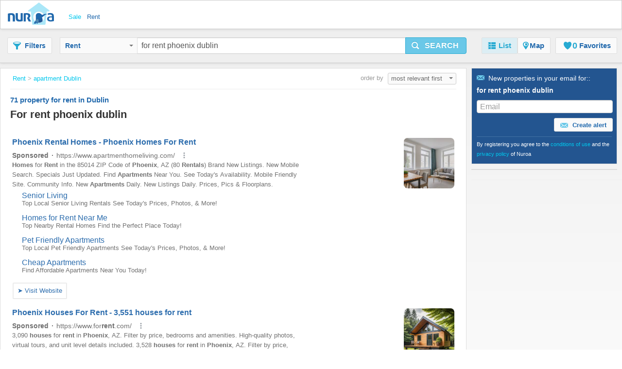

--- FILE ---
content_type: text/html;charset=UTF-8
request_url: https://www.nuroa.ie/rent/for-rent-phoenix-dublin
body_size: 40900
content:











<!DOCTYPE html>
<html lang="en" xml:lang="en">
	<head>
		<meta charset="utf-8" >
		<meta name="google-adsense-account" content="sites-3415430210357816">
		<title>For Rent Phoenix Dublin - 71 property for rent in Dublin by Nuroa.ie</title>
		
			<link rel="canonical" href="https://www.nuroa.ie/rent/for-rent-phoenix-dublin"/>
			<meta property="og:url" content="https://www.nuroa.ie/rent/for-rent-phoenix-dublin">
		
		
			<link rel="preload" as="image" type="image/jpeg" href="https://pics.nuroa.com/web/alder_lodge_farmleigh_woods_castleknock_dublin_15_5850001765448352035.jpg"/>
			<link rel="preload" as="image" type="image/jpeg" href="https://www.nuroa.com/images/common/no_image.png"/>
		

		







		















	<meta name="robots" content="index,follow">
	<meta name="googlebot" content="index,follow">




    <link rel="next" href="https://www.nuroa.ie/rent/for-rent-phoenix-dublin?page=2" />



	<meta name="geo.position" content="53.34399;-6.26719">
	<meta name="geo.placename" content="Dublin, Ireland">
	<meta name="ICBM" content="53.34399, -6.26719">







	<meta itemprop="image" content="https://statics.pro.nuroa.com/images/nuroa_logo_m.png">



<meta property="og:title" content="For Rent Phoenix Dublin - 71 property for rent in Dublin by Nuroa.ie">
<meta property="og:description" content="For Rent Phoenix Dublin from € 1,150, Prussia Street, Stoneybatter, Dublin 7. Washing Machine Dryer Microwave Buckley Real Estate a... For Rent Phoenix Dublin">
<meta property="og:site_name" content="nuroa.ie">
<meta property="og:locale" content="en_IE">
<meta property="og:image" content="https://statics.pro.nuroa.com/images/nuroa_logo_m.png">
<link rel="manifest preload" href="/manifest.json">

<script type="application/ld+json">
{
	"@context": "https://schema.org",
	"@type": "Organization",
	"name": "Nuroa",
	"description": "Nuroa is a search engine for real estate which works mainly with real estate portals in 28 countries.",
	"url": "https://www.nuroa.ie",
	"logo": "https://nuroa.storage.googleapis.com/static/r50797/images/nuroa_logo_m.png"
}
</script>





		




<link rel="shortcut icon" href="https://statics.pro.nuroa.com/images/nuroa-logo-tab.svg" />

<link rel="stylesheet" href="https://statics.pro.nuroa.com/css/responsive/master-serp-min.css" type="text/css" />

<link rel="preconnect" href="https://nuroa-IE.storage.googleapis.com/">



	<script type="text/javascript"> var countryCode = 'ie'; </script>
	<script async type="text/javascript" src="https://statics.pro.nuroa.com/js/nuroa-serp-list-responsive-min.js"></script>




		









    <script>
        window.dataLayer = window.dataLayer || [];
        function gtag(){dataLayer.push(arguments);}
        
            gtag('consent', 'default', {
                'ad_storage': 'denied',
                'ad_user_data': 'denied',
                'ad_personalization': 'denied',
                'analytics_storage': 'denied',
                'functionality_storage': 'denied',
                'personalization_storage': 'denied'
            });
        
    </script>
        <script
                
                    
                type="didomi/javascript"
            
            
        
        src="https://www.googletagmanager.com/gtag/js?id=G-F0HYHQB4S6"
    ></script>

    <script
        
            type="didomi/javascript"
        
    >
        window.dataLayer = window.dataLayer || [];
        function gtag(){
            dataLayer.push(arguments);
        }

        gtag('js', new Date());
        
        gtag('config', 'G-F0HYHQB4S6');
        

        
    </script>




<script>
(function(i,s,o,g,r,a,m){i['GoogleAnalyticsObject']=r;i[r]=i[r]||function(){
(i[r].q=i[r].q||[]).push(arguments)},i[r].l=1*new Date();a=s.createElement(o),
m=s.getElementsByTagName(o)[0];a.async=1;a.src=g;m.parentNode.insertBefore(a,m)
})(window,document,'script','https://www.google-analytics.com/analytics.js','ga');



    



    ga('set', 'anonymizeIp', true);








ga('send', 'pageview');

</script>




		

		








<script type="application/ld+json">
    {
  "@context": "https://schema.org",
  "@type": "SearchResultsPage",
  "name": "For Rent Phoenix Dublin - 71 property for rent in Dublin by Nuroa.ie",
  "description": "For Rent Phoenix Dublin from € 1,150, Prussia Street, Stoneybatter, Dublin 7. Washing Machine Dryer Microwave Buckley Real Estate a... For Rent Phoenix Dublin",
  "image": "https://statics.pro.nuroa.com/images/nuroa_logo_m.png",
  "about": [
    {
      "@type": "House",
      "image": "https://pics.nuroa.com/alder_lodge_farmleigh_woods_castleknock_dublin_15_5850001765448352035.jpg",
      "description": "RAY COOKE LETTINGS – PLEASE FOLLOW US ON FACEBOOK AND INSTAGRAM AS PROPERTIES ARE ADVERTISED THERE FIRST- VIDEO VIEWINGS AVAILABLE ON REQUEST* *3 MONTH LEASE ONLY* * SUPERB LOCATION * VERY SPACIOUS * 2 BEDROOM / 2 BATHROOM* APARTMENT * FURNISHED * AVAILABLE NOW * RAY COOKE LETTINGS take great pleasure in presenting Alder Lodge, an elegant and beautifully presented apartment located within the highly sought-after Farmleigh Woods development — one of Castleknock’s most prestigious addresses. This stylish home combines modern comfort with timeless sophistication, located just off Carpenterstown Road, Farmleigh Woods offers a serene setting adjacent to the Phoenix Park and the Farmleigh Estate. The property is within walking distance of Castleknock Village, offering boutique shops, cafés, and restaurants. Excellent transport links include: Easy access to the M50 and N3, Regular bus and train services to Dublin City Centre the property is also in close Proximity to Blancha",
      "numberOfBedrooms": "2",
      "numberOfBathroomsTotal": "2",
      "address": {
        "@type": "PostalAddress",
        "addressLocality": "Dublin",
        "addressRegion": "Dublin",
        "addressCountry": {
          "@type": "Country",
          "name": "IE"
        }
      },
      "geo": {
        "@type": "GeoCoordinates",
        "latitude": "53.36698",
        "longitude": "-6.35993"
      }
    },
    {
      "@type": "House",
      "image": "https://pics.nuroa.com/le_fanu_road_ballyfermot_dublin_10_2010001766225946212.jpg",
      "description": "RAY COOKE LETTINGS - PLEASE FOLLOW US ON FACEBOOK AND INSTAGRAM AS PROPERTIES ARE ADVERTISED THERE FIRST- VIDEO VIEWINGS AVAILABLE ON REQUEST SUPER 1 BED / 1 BATH STUDIO APARTMENT - FULLY FURNISHED - SEPARATE DOUBLE BEDROOM - OWN PRIVATE ENTRANCE - FULLY TILED BATHROOM WITH POWER SHOWER - AVAILABLE NOW! RAY COOKE LETTINGS proudly present this excellent \u0026 very spacious studio apartment to the market located on Le fanu Road, Ballyfermot, Dublin 10. Bright and spacious living accommodation comprises of Entrance Hallway, open plan kitchen/lounge area, Double Bedroom area, Fully tiled bathroom, This stylish property has a fully fitted kitchen with all appliances \u0026 A Fully Tiled Bathroom with Power Shower. The property could not be any more conveniently located as the Phoenix Park is a mere 5 Minutes\u0027 drive with Dublin City Centre very accessible with a host of Bus routes to bring you in and out of the City. Additional Features: Super 1 Bed / 1 Bath Studio Apartment. Fully furnished Separate",
      "numberOfBedrooms": "1",
      "numberOfBathroomsTotal": "1",
      "address": {
        "@type": "PostalAddress",
        "addressLocality": "Dublin",
        "addressRegion": "Dublin",
        "addressCountry": {
          "@type": "Country",
          "name": "IE"
        }
      },
      "geo": {
        "@type": "GeoCoordinates",
        "latitude": "53.34035",
        "longitude": "-6.35594"
      }
    },
    {
      "@type": "House",
      "image": "https://pics.nuroa.com/prussia_street_stoneybatter_dublin_7_3030001769163525887.jpg",
      "description": "Washing Machine Dryer Microwave Buckley Real Estate are delighted to welcome this newly renovated letting to the market.The property is presented in excellent condition throughout and benefits from having been recently refurbished. It comes with all mod and cons with a contemporary style within. With a large double bed,open-plan living dining area,new bathroom, new tiling. The convenience of this location is second to none, with popular restaurants, shops and pubs right on your doorstep, along with a vast selection of other amenities in close proximity. The LUAS at Smithfield and Broadstone are only a short stroll away, with a Dublin bike dock located here also. The property is minutes\\’ walk from the DIT Grangegorman College Campus, The Phoenix Park, The Four Courts and The Law Society on Blackhall Place",
      "numberOfBedrooms": "1",
      "numberOfBathroomsTotal": "1",
      "address": {
        "@type": "PostalAddress",
        "addressLocality": "Dublin",
        "addressRegion": "Dublin",
        "addressCountry": {
          "@type": "Country",
          "name": "IE"
        }
      },
      "geo": {
        "@type": "GeoCoordinates",
        "latitude": "53.35396",
        "longitude": "-6.28598"
      }
    },
    {
      "@type": "House",
      "image": "https://pics.nuroa.com/steevens_gate_apartments_bow_lane_west_south_city_centre_dublin_8_2800001769077143851.jpg",
      "description": "Email enquiries only. Available immediately. This bright and spacious two-bedroom apartment is ideally positioned within the well-maintained Steeven\u0027s Gate development, offering a superb city location with excellent amenities on the doorstep. Located on the second floor with lift access, the well-proportioned accommodation, approximately 72 sq m, comprises an entrance hall, a large open-plan kitchen/living area, two generous double bedrooms with built-in wardrobes, a main bathroom and a substantial storage room. Electric heating is provided throughout, with one designated parking space included. Steeven\u0027s Gate is a secure, gated development with concierge services, situated beside the historic Guinness quarter and within comfortable walking distance of St James\u0027s Hospital, the new National Children\u0027s Hospital, Heuston Station, Phoenix Park and Dublin City Centre. The area is well served by local shops, cafés and everyday amenities, with additional retail and leisure options nearby. Pub",
      "numberOfBedrooms": "2",
      "numberOfBathroomsTotal": "1",
      "address": {
        "@type": "PostalAddress",
        "addressLocality": "Dublin",
        "addressRegion": "Dublin",
        "addressCountry": {
          "@type": "Country",
          "name": "IE"
        }
      },
      "floorSize": {
        "@type": "QuantitativeValue",
        "value": "72"
      },
      "geo": {
        "@type": "GeoCoordinates",
        "latitude": "53.34319",
        "longitude": "-6.29356"
      }
    },
    {
      "@type": "House",
      "image": "https://pics.nuroa.com/28_suir_road_inchicore_dublin_8_3240001769163525921.jpg",
      "description": "STUNNING 3 BEDROOMED UNFURNISHED HOUSE A picture tells a thousand words as they say and this is surely appropriate to the stunning property. The house has been renovated for top to bottom. The accommodation comprises a large living room to the front with feature fire place, and a most stunning kitchen to the rear, overlooking an attractive rear garden. A guest wc and utility room complete the ground floor accommodation. The flooring is simply stunning throughout. There are three large double bedrooms upstairs, together with a bathroom, comprising high quality sanitary ware. The property is ideally located in Kilmainham just off the South Circular Road. There is an abundance of amenities close by including shops, cafes, bars and restaurants. IMMA, The Memorial Gardens and Phoenix Park are all within easy reach. The house is located within minutes of LUAS and the New Children\u0027s Hospital, and only three miles from the city centre. Send an email today! Viewing times are very flexible to su",
      "numberOfBedrooms": "3",
      "numberOfBathroomsTotal": "2",
      "address": {
        "@type": "PostalAddress",
        "addressLocality": "Dublin",
        "addressRegion": "Dublin",
        "addressCountry": {
          "@type": "Country",
          "name": "IE"
        }
      },
      "geo": {
        "@type": "GeoCoordinates",
        "latitude": "53.33734",
        "longitude": "-6.30754"
      }
    },
    {
      "@type": "House",
      "image": "https://pics.nuroa.com/cabra_park_phibsborough_dublin_7_4200001767349123527.jpg",
      "description": "RAY COOKE LETTINGS PLEASE FOLLOW US ON FACEBOOK AND INSTAGRAM AS PROPERTIES ARE ADVERTISED THERE FIRST- VIDEO VIEWINGS AVAILABLE ON REQUEST* RAY COOKE LETTINGS are proud to present this spacious 1 bedroom apartment which is centrally located in the very sought after neighborhood of Cabra Park, Dublin 7. The apartment comprises of a high spec fully fitted kitchen, bright and spacious bedroom, spacious lounge area and complete with fully tiled bathroom. There is parking at the front of the property. The location of the property could not be more convenient- it is in walking distance to every conceivable amenity including Heuston Train Station and LUAS stop, the Phoenix Park, Dublin ZOO, the Lighthouse Cinema, Law Library and all amenities of Dublin\u0027s City Center are on your doorstep. Extra features: High Spec Appliances and all new furniture. WIFI, TV and Bins all included in the rent Fully Refurbished throughout Washer/Dryer Bright and Spacious living areas Fully fitted Kitchen (com",
      "numberOfBedrooms": "1",
      "numberOfBathroomsTotal": "1",
      "address": {
        "@type": "PostalAddress",
        "addressLocality": "Dublin",
        "addressRegion": "Dublin",
        "addressCountry": {
          "@type": "Country",
          "name": "IE"
        }
      },
      "geo": {
        "@type": "GeoCoordinates",
        "latitude": "53.36189",
        "longitude": "-6.27727"
      }
    },
    {
      "@type": "House",
      "image": "https://pics.nuroa.com/apartment_161_block_g_the_island_martins_row_dubl_chapelizod_dublin_20_4130001768472319144.jpg",
      "description": "DNG Lettings present this one bedroom apartment ideally located in the heart of Chapleizod. Property features a bright and modern living room, which includes a fitted kitchen and dining area. There is brand new furnishings throughout and the bedroom is generous in size with ample storage. There is also a full bathroom and a designated parking space. Ideally located in a well maintained, sought after development within close proximity to the city centre and next to Phoenix Park. 201 The Island benefits from two secure underground designated parking space and a lift to the top floor location. The Island boast beautiful communal gardens to the rear of the complex The Island is a highly regarded and a much sought after development located in the heart of Chapelizod village. A host of local amenities are on its doorstep including transport link, shopping facilities, parks, recreational clubs etc. Chapelizod is less than 6km from the city centre, a short distance to the N4/M4/M50 and Heuston",
      "numberOfBedrooms": "1",
      "numberOfBathroomsTotal": "1",
      "address": {
        "@type": "PostalAddress",
        "addressLocality": "Dublin",
        "addressRegion": "Dublin",
        "addressCountry": {
          "@type": "Country",
          "name": "IE"
        }
      },
      "geo": {
        "@type": "GeoCoordinates",
        "latitude": "53.34807",
        "longitude": "-6.24827"
      }
    },
    {
      "@type": "House",
      "image": "https://pics.nuroa.com/flat_2_2_saint_peter_s_road_phibsborough_dublin_7_county_dublin_d07_r968_8230001768558747040.jpg",
      "description": "Available from 1st Feb 2026. Get Let letting agents are delighted to present this one bedroom, first floor apartment to the lettings market. Located on Peters Road, this property comes to the market in excellent condition after undergoing recent refurbishment. The apartment briefly comprises an entrance hallway, a spacious open-plan living room and kitchen fitted with all modern conveniences, a generous double bedroom, and a main bathroom with WHB, WC, and electric shower. There is also a separate laundry room equipped with a washing machine and dryer. The property is fully electric.BER to follow. Situated just off the North Circular Road, this property really is in an excellent location a short stroll from Phibsborough Village and its many amenities. The property is within walking distance of the city centre, the Botanic Gardens, the Phoenix Park and Smithfield and Stoneybatter. The property is also within minutes of The Four Courts, The Mater Hospital and the TUD Grangegorman. There",
      "numberOfBedrooms": "1",
      "numberOfBathroomsTotal": "1",
      "address": {
        "@type": "PostalAddress",
        "addressLocality": "Dublin",
        "addressRegion": "Dublin",
        "addressCountry": {
          "@type": "Country",
          "name": "IE"
        }
      },
      "geo": {
        "@type": "GeoCoordinates",
        "latitude": "53.36127",
        "longitude": "-6.27682"
      }
    },
    {
      "@type": "House",
      "image": "https://pics.nuroa.com/apartment_50_cedarhurst_road_phoenix_park_racecour_castleknock_dublin_15_2710001768385935687.jpg",
      "description": "DNG Lettings are delighted to present 50 Cedarhurst Road in the exclusive and much sought-after Phoenix Park Racecourse development. Located on the second floor, this beautifully presented three-bedroom, two-bathroom home is available in walk-in condition, offering a bright and spacious living environment in a highly desirable location. The accommodation extends to c.99 sq. meters and comprises a welcoming entrance hall, three double bedrooms (all with fitted wardrobes), including a master refurbished ensuite, a family bathroom, a fully fitted kitchen, and a large dual-aspect living/dining room. The open-plan living/dining area is flooded with natural light, with large windows providing stunning panoramic views overlooking the private garden and surrounding greenery, creating a warm and inviting space for both relaxing and entertaining. The apartment is furnished with stylish, brand-new furniture, ready for immediate move-in. The third bedroom is currently unfurnished but can be furnis",
      "numberOfBedrooms": "1",
      "numberOfBathroomsTotal": "2",
      "address": {
        "@type": "PostalAddress",
        "addressLocality": "Dublin",
        "addressRegion": "Dublin",
        "addressCountry": {
          "@type": "Country",
          "name": "IE"
        }
      },
      "floorSize": {
        "@type": "QuantitativeValue",
        "value": "99"
      },
      "geo": {
        "@type": "GeoCoordinates",
        "latitude": "53.37243",
        "longitude": "-6.3368"
      }
    },
    {
      "@type": "House",
      "image": "https://pics.nuroa.com/pinebrook_heights_huntstown_dublin_15_6760001768299550921.jpg",
      "description": "RAY COOKE LETTINGS - PLEASE FOLLOW US ON FACEBOOK AND INSTAGRAM AS PROPERTIES ARE ADVERTISED THERE FIRST * * LUXURY 1 BED 1 BATH * SUPERB LOCATION * VERY SPACIOUS * RAY COOKE LETTINGS are delighted to present this bright and modern 1 bedroom property to the Dublin 15 market. Pinebrook Heights is a most sought-after mature development of properties tucked away in a secluded position yet beside every conceivable amenity. The location is second to none within a 20 minute drive of Dublin International Airport. Clonsilla Village, Clonsilla Train Station, Blanchardstown Village \u0026 Blanchardstown Shopping Centre are all within a short stroll. Dublin 15\u0027s Corporate Parks and Connolly Hospital are all close by. The Phoenix Park and Castleknock Village are also within a 15 minute drive. The area is further serviced by an excellent bus route making The City Centre most accessible. The M50 / M3 Motorways are also close to hand making this a most strategically positioned address. Interior",
      "numberOfBedrooms": "1",
      "numberOfBathroomsTotal": "1",
      "address": {
        "@type": "PostalAddress",
        "addressLocality": "Dublin",
        "addressRegion": "Dublin",
        "addressCountry": {
          "@type": "Country",
          "name": "IE"
        }
      },
      "geo": {
        "@type": "GeoCoordinates",
        "latitude": "53.39783",
        "longitude": "-6.41269"
      }
    },
    {
      "@type": "House",
      "image": "https://pics.nuroa.com/28_nelson_street_dublin_1_6430001768126737759.jpg",
      "description": "Please respond via email only, thanks * Ideally located and well presented one bedroom apartment in the heart of the city centre. The property contains one large double bedroom, with ample storage. The living room is bright and spacious, with modern furnishings and good layout. The kitchen is separate and fully fitted with all mod cons. Situated near the Mater Hospital you are within short walking distance into town (no need for taxis) as well as to Phibsboro and Drumcondra. Close to Luas (4-5 min walk) and with access to all major bus routes, including airport bus links (20 min journey on no. 16) For cyclists, there are 4 Dublin Bike pick-up points in walking distances from the apartment. Close to Phoenix Park and Botanic Gardens and one minute away from the hidden gem of Blessington Basin. * Please respond via email only, thanks",
      "numberOfBedrooms": "1",
      "numberOfBathroomsTotal": "1",
      "address": {
        "@type": "PostalAddress",
        "addressLocality": "Dublin",
        "addressRegion": "Dublin",
        "addressCountry": {
          "@type": "Country",
          "name": "IE"
        }
      },
      "geo": {
        "@type": "GeoCoordinates",
        "latitude": "53.35777",
        "longitude": "-6.26783"
      }
    },
    {
      "@type": "House",
      "image": "https://pics.nuroa.com/the_discovery_ashtown_dublin_15_2160001766225946234.jpg",
      "description": "RAY COOKE LETTINGS ADVERTISE PROPERTIES ON FACEBOOK \u0026 INSTAGRAM FIRST SO PLEASE MAKE SURE YOU ARE FOLLOWING US THERE – VIDEO VIEWINGS AVAILABLE ON REQUEST RAY COOKE Lettings take great pleasure in introducing this fantastic 2 bed / 2 bath penthouse apartment to the letting market in The Discovery Building, Ashtown, Dublin 15.Ashtown is proving to be one of Dublin’s most sought-after locations and is it any wonder why? Ideally located with Castleknock to the West, Finglas to the North, Cabra to the East and the Phoenix Park to the South. Within a short stroll you will find a variety of local shops \u0026 amenities along with the LUAS and the Dart station bringing you to the heart of Dublin’s City Centre.Extra spacious and light-filled living accommodation comprises of entrance hallway two spacious double bedrooms (one with ensuite), main bathroom and a large open plan living/dining room with fully fitted kitchen with built in appliances. To the back of the apartment you have a private balcon",
      "numberOfBedrooms": "2",
      "numberOfBathroomsTotal": "2",
      "address": {
        "@type": "PostalAddress",
        "addressLocality": "Dublin",
        "addressRegion": "Dublin",
        "addressCountry": {
          "@type": "Country",
          "name": "IE"
        }
      },
      "geo": {
        "@type": "GeoCoordinates",
        "latitude": "53.34807",
        "longitude": "-6.24827"
      }
    },
    {
      "@type": "House",
      "image": "https://pics.nuroa.com/sacre_coeur_17_black_street_north_circular_road_du_arbour_hill_dublin_7_5700001767953946482.jpg",
      "description": "TURNKEY CONDITION | NEWLY RENOVATED | PRIME LOCATION | ON-STREET PARKING Kelly Bradshaw Dalton is delighted to present this stunning, fully refurbished 2-bedroom terraced home to the lettings market, ideally located in the highly sought-after Stoneybatter/Phoenix Park area. Nestled in a charming, mature residential setting, this beautifully modernized home offers the perfect blend of contemporary luxury and historic charm. This is a first-time letting following an extensive refurbishment, making it an exceptional opportunity for prospective tenants. The property boasts bright, spacious, and well-appointed interiors, including: -An inviting entrance hallway -An open-plan lounge and dining area -A brand-new, modern fully fitted kitchen -One double bedroom -One single bedroom (Ideal for bedroom or home office) -A sleek, newly installed bathroom featuring an instant shower To the front, there is convenient on-street parking, enhancing the overall practicality of this desirable property. Si",
      "numberOfBedrooms": "2",
      "numberOfBathroomsTotal": "1",
      "address": {
        "@type": "PostalAddress",
        "addressLocality": "Dublin",
        "addressRegion": "Dublin",
        "addressCountry": {
          "@type": "Country",
          "name": "IE"
        }
      },
      "geo": {
        "@type": "GeoCoordinates",
        "latitude": "53.35199",
        "longitude": "-6.29621"
      }
    },
    {
      "@type": "House",
      "image": "https://pics.nuroa.com/8_sullivan_street_north_circular_road_stoneybatter_dublin_7_7520001767867548224.jpg",
      "description": "Herbert and Lansdowne are delighted to bring this charming artisan two bed end of terrace home to the rental market. The accommodation comprises an entrance hallway, a living / dining room, fully fitted kitchen, two double bedroom and a main bathroom. The house is in an excellent location, offering a host of independent shops, bars, restaurants and cafes. Smithfield village, the Phoenix Park with Dublin city centre itself are all with within easy walking distance. The area is also well serviced by Dublin Bus and the Luas should you wish to travel further afield. Viewing is highly recommended by appointment only",
      "numberOfBedrooms": "2",
      "numberOfBathroomsTotal": "1",
      "address": {
        "@type": "PostalAddress",
        "addressLocality": "Dublin",
        "addressRegion": "Dublin",
        "addressCountry": {
          "@type": "Country",
          "name": "IE"
        }
      },
      "geo": {
        "@type": "GeoCoordinates",
        "latitude": "53.35228",
        "longitude": "-6.29753"
      }
    },
    {
      "@type": "House",
      "image": "https://pics.nuroa.com/apartment_25_the_tallow_building_the_village_centr_ashtown_dublin_15_1940001767694724477.jpg",
      "description": "Brennan Property is pleased to present a bright two-bedroom, fourth-floor apartment available for a 6 or 12-month lease. This apartment is ideally situated in the highly sought-after Tallow Building in Rathborne Village, a short walk from Ashtown Train Station. The accommodation comprises of a large entrance hallway with a storage cupboard and hot press, two double bedrooms, a main bathroom, and an open-plan kitchen/dining/living room with balcony. The apartment also includes one designated underground parking space. The area offers numerous amenities, including SuperValu, restaurants, a caf, and a pharmacy. Ashtown is well-served by LUAS Cross City accessible within two stops at Broombridge Train Station and various bus routes. It is close to the M50, connecting motorways, and the airport. Phoenix Park and the Royal Canal are also close by. To register your interest, please click on Email Agent to the right of this advertisement. Please include the number of people applying and have y",
      "numberOfBedrooms": "2",
      "numberOfBathroomsTotal": "2",
      "address": {
        "@type": "PostalAddress",
        "addressLocality": "Dublin",
        "addressRegion": "Dublin",
        "addressCountry": {
          "@type": "Country",
          "name": "IE"
        }
      },
      "geo": {
        "@type": "GeoCoordinates",
        "latitude": "53.3759",
        "longitude": "-6.33203"
      }
    },
    {
      "@type": "House",
      "image": "https://pics.nuroa.com/kavanagh_hall_collegewood_castleknock_dublin_15_3860001767435531589.jpg",
      "description": "reply by email to arrange viewing* Superbly presented 2 bedroomed ground floor apartment in the highly sought after location of Collegewood, Castleknock. This apartment benefits from gas heating and balcony overlooking a green area. Accommodation comprises of: Lounge/Dining Area, Kitchen, Master Bedroom with Ensuite, Bedroom and Main Bathroom. Ideally located close to all the amenities Castleknock Village has to offer including shops, schools, bus routes 37/38, Castleknock Rail Station and offering easy access to the City Centre and Phoenix Park",
      "numberOfBedrooms": "2",
      "numberOfBathroomsTotal": "2",
      "address": {
        "@type": "PostalAddress",
        "addressLocality": "Dublin",
        "addressRegion": "Dublin",
        "addressCountry": {
          "@type": "Country",
          "name": "IE"
        }
      },
      "floorSize": {
        "@type": "QuantitativeValue",
        "value": "75"
      },
      "geo": {
        "@type": "GeoCoordinates",
        "latitude": "53.37181",
        "longitude": "-6.36678"
      }
    },
    {
      "@type": "House",
      "image": "https://pics.nuroa.com/prussia_street_dublin_7_3110001769077143909.jpg",
      "description": "RAY COOKE LETTINGS – PLEASE FOLLOW US ON FACEBOOK AND INSTAGRAM AS PROPERTIES ARE ADVERTISED THERE FIRST- VIDEO VIEWINGS AVAILABLE ON REQUEST * * FIVE BEDROOM / FIVE BATHROOM HOUSE * NEWLY BUILT * A RATED * FIRST TIME LETTING * FULLY FURNISHED * AVAILABLE NOW * RAY COOKE LETTINGS are delighted to bring to the rental market this STUNNING newly built, energy-efficient house located in the heart of Stoneybatter, Dublin 7. This modern home offers spacious living, contemporary design, a B BER rating, ensuring low energy bills and sustainable living. Location is a massive advantage as it is within walking distance of Phoenix Park, Heuston Station, TUD Grangegorman Campus, and Dublin City Centre. Residents enjoy easy access to local cafés, shops, restaurants, schools and cultural amenities, making this an ideal home for urban living. AVAILABLE NOW, and viewing highly advised. Key Features: 5 large bedrooms, including 5 en-suite bathrooms. Open-plan living and dining area wit",
      "numberOfBedrooms": "5",
      "numberOfBathroomsTotal": "5",
      "address": {
        "@type": "PostalAddress",
        "addressLocality": "Dublin",
        "addressRegion": "Dublin",
        "addressCountry": {
          "@type": "Country",
          "name": "IE"
        }
      },
      "geo": {
        "@type": "GeoCoordinates",
        "latitude": "53.35396",
        "longitude": "-6.28598"
      }
    },
    {
      "@type": "House",
      "image": "https://pics.nuroa.com/wainsfort_manor_grove_terenure_dublin_6w_7550001768818053612.jpg",
      "description": "RAY COOKE LETTINGS - PLEASE FOLLOW US ON FACEBOOK AND INSTAGRAM AS PROPERTIES ARE ADVERTISED THERE FIRST- VIDEO VIEWINGS AVAILABLE ON REQUEST * LUXURY APARTMENT * MORE PHOTOS TO FOLLOW * VERY SPACIOUS Ray Cooke Lettings are delighted to present this bright \u0026 spacious two-bedroom ground floor apartment to the market in the ever popular and extremely sought-after location of Wainsfort Manor, Terenure. The truly stunning secure gated development is set in the heart of Terenure and a stone’s throw from Bushy Park. Dublin City centre is only a short drive or quick hop on the close by bus routes. The apartment is very well laid out with well-proportioned rooms and is superbly maintained. Location is ideal being close to every conceivable amenity including schools, shops, bars and restaurants, parks, sports and leisure facilities, public transport and close distance of Dublin City centre, phoenix park, Heuston train station. Bright and spacious accommodation comprises entrance hall, lou",
      "numberOfBedrooms": "2",
      "numberOfBathroomsTotal": "1",
      "address": {
        "@type": "PostalAddress",
        "addressLocality": "Dublin",
        "addressRegion": "Dublin",
        "addressCountry": {
          "@type": "Country",
          "name": "IE"
        }
      },
      "geo": {
        "@type": "GeoCoordinates",
        "latitude": "53.30572",
        "longitude": "-6.31085"
      }
    },
    {
      "@type": "House",
      "image": "https://pics.nuroa.com/wainsfort_manor_grove_terenure_dublin_6_2310001768731569065.jpg",
      "description": "RAY COOKE LETTINGS - PLEASE FOLLOW US ON FACEBOOK AND INSTAGRAM AS PROPERTIES ARE ADVERTISED THERE FIRST- VIDEO VIEWINGS AVAILABLE ON REQUEST * LUXURY APARTMENT * MORE PHOTOS TO FOLLOW * VERY SPACIOUS Ray Cooke Lettings are delighted to present this bright \u0026 spacious two-bedroom ground floor apartment to the market in the ever popular and extremely sought-after location of Wainsfort Manor, Terenure. The truly stunning secure gated development is set in the heart of Terenure and a stone’s throw from Bushy Park. Dublin City centre is only a short drive or quick hop on the close by bus routes. The apartment is very well laid out with well-proportioned rooms and is superbly maintained. Location is ideal being close to every conceivable amenity including schools, shops, bars and restaurants, parks, sports and leisure facilities, public transport and close distance of Dublin City centre, phoenix park, Heuston train station. Bright and spacious accommodation comprises entrance hall, lou",
      "numberOfBedrooms": "2",
      "numberOfBathroomsTotal": "1",
      "address": {
        "@type": "PostalAddress",
        "addressLocality": "Dublin",
        "addressRegion": "Dublin",
        "addressCountry": {
          "@type": "Country",
          "name": "IE"
        }
      },
      "geo": {
        "@type": "GeoCoordinates",
        "latitude": "53.30572",
        "longitude": "-6.31085"
      }
    },
    {
      "@type": "House",
      "image": "https://pics.nuroa.com/prussia_street_dublin_7_2650001768645126983.jpg",
      "description": "RAY COOKE LETTINGS – PLEASE FOLLOW US ON FACEBOOK AND INSTAGRAM AS PROPERTIES ARE ADVERTISED THERE FIRST- VIDEO VIEWINGS AVAILABLE ON REQUEST * * FIVE BEDROOM / FIVE BATHROOM HOUSE * NEWLY BUILT * A RATED * FIRST TIME LETTING * FULLY FURNISHED * AVAILABLE NOW * RAY COOKE LETTINGS are delighted to bring to the rental market this STUNNING newly built, energy-efficient house located in the heart of Stoneybatter, Dublin 7. This modern home offers spacious living, contemporary design, a B BER rating, ensuring low energy bills and sustainable living. Location is a massive advantage as it is within walking distance of Phoenix Park, Heuston Station, TUD Grangegorman Campus, and Dublin City Centre. Residents enjoy easy access to local cafés, shops, restaurants, schools and cultural amenities, making this an ideal home for urban living. AVAILABLE NOW, and viewing highly advised. Key Features: 5 large bedrooms, including 5 en-suite bathrooms. Open-plan living and dining area wit",
      "numberOfBedrooms": "5",
      "numberOfBathroomsTotal": "5",
      "address": {
        "@type": "PostalAddress",
        "addressLocality": "Dublin",
        "addressRegion": "Dublin",
        "addressCountry": {
          "@type": "Country",
          "name": "IE"
        }
      },
      "geo": {
        "@type": "GeoCoordinates",
        "latitude": "53.35396",
        "longitude": "-6.28598"
      }
    },
    {
      "@type": "House",
      "image": "https://pics.nuroa.com/le_fanu_road_ballyfermot_dublin_10_2130001766225946230.jpg",
      "description": "RAY COOKE LETTINGS – PLEASE FOLLOW US ON FACEBOOK AND INSTAGRAM AS PROPERTIES ARE ADVERTISED THERE FIRST- VIDEO VIEWINGS AVAILABLE ON REQUEST SUPER 1 BED / 1 BATH STUDIO APARTMENT – FULLY FURNISHED – SEPARATE DOUBLE BEDROOM – OWN PRIVATE ENTRANCE – FULLY TILED BATHROOM WITH POWER SHOWER – AVAILABLE NOW! RAY COOKE LETTINGS proudly present this excellent \u0026 very spacious studio apartment to the market located on Le fanu Road, Ballyfermot, Dublin 10. Bright and spacious living accommodation comprises of Entrance Hallway, open plan kitchen/lounge area, Double Bedroom area, Fully tiled bathroom, This stylish property has a fully fitted kitchen with all appliances \u0026 A Fully Tiled Bathroom with Power Shower. The property could not be any more conveniently located as the Phoenix Park is a mere 5 Minutes’ drive with Dublin City Centre very accessible with a host of Bus routes to bring you in and out of the City. Additional Features: Super 1 Bed / 1 Bath Studio Apartment. Fully furnished Separate",
      "numberOfBedrooms": "1",
      "numberOfBathroomsTotal": "1",
      "address": {
        "@type": "PostalAddress",
        "addressLocality": "Dublin",
        "addressRegion": "Dublin",
        "addressCountry": {
          "@type": "Country",
          "name": "IE"
        }
      },
      "geo": {
        "@type": "GeoCoordinates",
        "latitude": "53.34035",
        "longitude": "-6.35594"
      }
    },
    {
      "@type": "House",
      "image": "https://pics.nuroa.com/pinebrook_heights_huntstown_dublin_15_2320001768385935621.jpg",
      "description": "RAY COOKE LETTINGS - PLEASE FOLLOW US ON FACEBOOK AND INSTAGRAM AS PROPERTIES ARE ADVERTISED THERE FIRST * * LUXURY 1 BED 1 BATH * SUPERB LOCATION * VERY SPACIOUS * RAY COOKE LETTINGS are delighted to present this bright and modern 1 bedroom property to the Dublin 15 market. Pinebrook Heights is a most sought-after mature development of properties tucked away in a secluded position yet beside every conceivable amenity. The location is second to none within a 20 minute drive of Dublin International Airport. Clonsilla Village, Clonsilla Train Station, Blanchardstown Village \u0026 Blanchardstown Shopping Centre are all within a short stroll. Dublin 15\u0027s Corporate Parks and Connolly Hospital are all close by. The Phoenix Park and Castleknock Village are also within a 15 minute drive. The area is further serviced by an excellent bus route making The City Centre most accessible. The M50 / M3 Motorways are also close to hand making this a most strategically positioned address. Interior",
      "numberOfBedrooms": "1",
      "numberOfBathroomsTotal": "1",
      "address": {
        "@type": "PostalAddress",
        "addressLocality": "Dublin",
        "addressRegion": "Dublin",
        "addressCountry": {
          "@type": "Country",
          "name": "IE"
        }
      },
      "geo": {
        "@type": "GeoCoordinates",
        "latitude": "53.39783",
        "longitude": "-6.41269"
      }
    },
    {
      "@type": "House",
      "image": "https://pics.nuroa.com/70_cross_guns_quay_phibsborough_dublin_7_2250001766139564041.jpg",
      "description": "PLEASE REPLY BY EMAIL ONLY - VIEWINGS TO COMMENCE FROM THE 5TH JANUARY* O’Connor Estate Agents are delighted to present this superb 4th floor 2 bedroom apartment with excellent views and designated parking to the rental market. This property has recently been refurbished to a high standard. Crossguns Quay is situated on the bank of the Royal Canal at Cross Guns Bridge, off the Phibsborough Road and only minutes from all of the amenities of Phibsborough and Drumcondra. Within walking distance you also have the Mater Hospital, DIT Grangegorman, Botanic Gardens, Croke Park and DCU, the Phoenix Park and the City Centre are within easy reach. Accommodation comprises living area, kitchen with modern appliances, 2 bedrooms, hallway with storage and bathroom. *TRANSPORT* This property is ideally positioned between Drumcondra \u0026 Phibsborough Road and has access to a range of Dublin Bus services. The Cross City Luas stop at Phibsborough is only minutes away as is the Drumcondra Rail Station",
      "numberOfBedrooms": "2",
      "numberOfBathroomsTotal": "1",
      "address": {
        "@type": "PostalAddress",
        "addressLocality": "Dublin",
        "addressRegion": "Dublin",
        "addressCountry": {
          "@type": "Country",
          "name": "IE"
        }
      },
      "geo": {
        "@type": "GeoCoordinates",
        "latitude": "53.36445",
        "longitude": "-6.27317"
      }
    },
    {
      "@type": "House",
      "image": "https://pics.nuroa.com/tyrconnell_park_inchicore_dublin_8_2470001763806784729.jpg",
      "description": "Horan Estates \u0026 Letting agents are delighted to introduce this lovely \u0026 bright 3 bedroom house, with a south facing back garden to the Dublin lettings market Accomodation includes 2 double bedrooms and one single, a main bathroom, kitchen/Dining room open plan, sitting room, hallway, utility room, storage. Having been recently renovated, this property has been finished to an exceptionally high standard and hasnt been rented since the renovation. The bathroom is brand new along with new a kitchen \u0026 floors. A new combi boiler has been installed with instant hot water. The residence has 2 level heating zones, a bath and power shower \u0026 a separate utilities area, The property enjoys an extremely convenient location with local shops, schools and cafés within walking distance. The area is well serviced by public transport with the LUAS a 10 minute walk away and regular bus routes servicing the area, leaving Dublin city centre always within easy reach. The Phoenix Park and War Memorial Gardens",
      "numberOfBedrooms": "3",
      "numberOfBathroomsTotal": "1",
      "address": {
        "@type": "PostalAddress",
        "addressLocality": "Dublin",
        "addressRegion": "Dublin",
        "addressCountry": {
          "@type": "Country",
          "name": "IE"
        }
      },
      "floorSize": {
        "@type": "QuantitativeValue",
        "value": "90"
      },
      "geo": {
        "@type": "GeoCoordinates",
        "latitude": "53.33812",
        "longitude": "-6.32827"
      }
    },
    {
      "@type": "House",
      "image": "https://pics.nuroa.com/the_discovery_ashtown_dublin_15_6080001768040346249.jpg",
      "description": "RAY COOKE LETTINGS ADVERTISE PROPERTIES ON FACEBOOK \u0026 INSTAGRAM FIRST SO PLEASE MAKE SURE YOU ARE FOLLOWING US THERE – VIDEO VIEWINGS AVAILABLE ON REQUEST RAY COOKE Lettings take great pleasure in introducing this fantastic 2 bed / 2 bath penthouse apartment to the letting market in The Discovery Building, Ashtown, Dublin 15.Ashtown is proving to be one of Dublin\u0027s most sought-after locations and is it any wonder why? Ideally located with Castleknock to the West, Finglas to the North, Cabra to the East and the Phoenix Park to the South. Within a short stroll you will find a variety of local shops \u0026 amenities along with the LUAS and the Dart station bringing you to the heart of Dublin\u0027s City Centre.Extra spacious and light-filled living accommodation comprises of entrance hallway two spacious double bedrooms (one with ensuite), main bathroom and a large open plan living/dining room with fully fitted kitchen with built in appliances. To the back of the apartment you have a private balcon",
      "numberOfBedrooms": "2",
      "numberOfBathroomsTotal": "2",
      "address": {
        "@type": "PostalAddress",
        "addressLocality": "Dublin",
        "addressRegion": "Dublin",
        "addressCountry": {
          "@type": "Country",
          "name": "IE"
        }
      },
      "geo": {
        "@type": "GeoCoordinates",
        "latitude": "53.37026",
        "longitude": "-6.3225"
      }
    },
    {
      "@type": "House",
      "image": "https://pics.nuroa.com/sheephill_avenue_blanchardstown_dublin_15_8200001765448353734.jpg",
      "description": "RAY COOKE LETTINGS – PLEASE FOLLOW US ON FACEBOOK AND INSTAGRAM AS PROPERTIES ARE ADVERTISED THERE FIRST * * LUXURY 1 BED 1 BATH * SUPERB LOCATION * VERY SPACIOUS * RAY COOKE LETTINGS are delighted to present this bright and modern 1 bedroom property to the Dublin 15 market. Sheephill Avenue is a most sought-after mature development of properties tucked away in a secluded position yet beside every conceivable amenity. The location is second to none within a 20 minute drive of Dublin International Airport. Clonsilla Village, Clonsilla Train Station, Blanchardstown Village \u0026 Blanchardstown Shopping Centre are all within a short stroll. Dublin 15’s Corporate Parks and Connolly Hospital are all close by. The Phoenix Park and Castleknock Village are also within a 15 minute drive. The area is further serviced by an excellent bus route making The City Centre most accessible. The M50 / M3 Motorways are also close to hand making this a most strategically positioned address. Interior",
      "numberOfBedrooms": "1",
      "numberOfBathroomsTotal": "1",
      "address": {
        "@type": "PostalAddress",
        "addressLocality": "Dublin",
        "addressRegion": "Dublin",
        "addressCountry": {
          "@type": "Country",
          "name": "IE"
        }
      },
      "geo": {
        "@type": "GeoCoordinates",
        "latitude": "53.3999",
        "longitude": "-6.37257"
      }
    },
    {
      "@type": "House",
      "image": "https://pics.nuroa.com/sheephill_avenue_blanchardstown_dublin_15_1910001763547587172.jpg",
      "description": "RAY COOKE LETTINGS - PLEASE FOLLOW US ON FACEBOOK AND INSTAGRAM AS PROPERTIES ARE ADVERTISED THERE FIRST * * LUXURY 1 BED 1 BATH * SUPERB LOCATION * VERY SPACIOUS * RAY COOKE LETTINGS are delighted to present this bright and modern 1 bedroom property to the Dublin 15 market. Sheephill Avenue is a most sought-after mature development of properties tucked away in a secluded position yet beside every conceivable amenity. The location is second to none within a 20 minute drive of Dublin International Airport. Clonsilla Village, Clonsilla Train Station, Blanchardstown Village \u0026 Blanchardstown Shopping Centre are all within a short stroll. Dublin 15\u0027s Corporate Parks and Connolly Hospital are all close by. The Phoenix Park and Castleknock Village are also within a 15 minute drive. The area is further serviced by an excellent bus route making The City Centre most accessible. The M50 / M3 Motorways are also close to hand making this a most strategically positioned address. Interior",
      "numberOfBedrooms": "1",
      "numberOfBathroomsTotal": "1",
      "address": {
        "@type": "PostalAddress",
        "addressLocality": "Dublin",
        "addressRegion": "Dublin",
        "addressCountry": {
          "@type": "Country",
          "name": "IE"
        }
      },
      "geo": {
        "@type": "GeoCoordinates",
        "latitude": "53.40013",
        "longitude": "-6.37409"
      }
    },
    {
      "@type": "House",
      "image": "https://pics.nuroa.com/prussia_street_dublin_7_2960001768990729575.jpg",
      "description": "RAY COOKE LETTINGS – PLEASE FOLLOW US ON FACEBOOK AND INSTAGRAM AS PROPERTIES ARE ADVERTISED THERE FIRST- VIDEO VIEWINGS AVAILABLE ON REQUEST * * FIVE BEDROOM / FIVE BATHROOM HOUSE * NEWLY BUILT * A RATED * FIRST TIME LETTING * FULLY FURNISHED * AVAILABLE NOW * RAY COOKE LETTINGS are delighted to bring to the rental market this STUNNING newly built, energy-efficient house located in the heart of Stoneybatter, Dublin 7. This modern home offers spacious living, contemporary design, a B BER rating, ensuring low energy bills and sustainable living. Location is a massive advantage as it is within walking distance of Phoenix Park, Heuston Station, TUD Grangegorman Campus, and Dublin City Centre. Residents enjoy easy access to local cafés, shops, restaurants, schools and cultural amenities, making this an ideal home for urban living. AVAILABLE NOW, and viewing highly advised. Key Features: 5 large bedrooms, including 5 en-suite bathrooms. Open-plan living and dining area wit",
      "numberOfBedrooms": "5",
      "numberOfBathroomsTotal": "5",
      "address": {
        "@type": "PostalAddress",
        "addressLocality": "Dublin",
        "addressRegion": "Dublin",
        "addressCountry": {
          "@type": "Country",
          "name": "IE"
        }
      },
      "geo": {
        "@type": "GeoCoordinates",
        "latitude": "53.35396",
        "longitude": "-6.28598"
      }
    },
    {
      "@type": "House",
      "image": "https://pics.nuroa.com/sutton_grove_sutton_dublin_13_county_dublin_1010001767694725396.jpg",
      "description": "Due to the high level of interest expected we will ONLY be taking applications via email and link through the websites - please include the amount of people you are looking to rent for, what references you can each provide, any other relevant details \u0026 a contact telephone number. Bright and spacious 3 bedroom end of terraced house located in the ever so popular coastal Sutton Grove, Sutton. Just minute`s walk from Bayside DART station which provides regular connections to Dublin City Centre. There is a choice of amenities including bus links, shops, restaurants, church, schools, creche in the local vicinity and coastal promenade. Accommodation: Recp. Hall, Downstairs wc, Lounge/Kitchen/Dining, 2 Double Bedrooms, 1 Single Bedroom, Bathroom, GFCH",
      "numberOfBedrooms": "3",
      "numberOfBathroomsTotal": "2",
      "address": {
        "@type": "PostalAddress",
        "addressLocality": "Dublin",
        "addressRegion": "Dublin",
        "addressCountry": {
          "@type": "Country",
          "name": "IE"
        }
      },
      "geo": {
        "@type": "GeoCoordinates",
        "latitude": "53.38832",
        "longitude": "-6.13626"
      }
    }
  ]
}
</script>

		
	</head>  
	
	
	<body id="serp_body">
		





<header class="cf bsh" id="searchbox">

    





<div class="h_top bsh">

	<div class="wrapper cf">

		<div class="fl ib">
			<a class="h_logo sprite" href="https://www.nuroa.ie/" title="Apartments and houses for rent and for sale in Ireland: From Dublin to Limerick">Nuroa</a>
		</div>

		
			<ul class="nu_menu_services">
				
					<li>
						<a class="vertical_buy "  href="https://www.nuroa.ie/sale/"><span>Sale</span></a>
					</li>
				
					<li>
						<a class="vertical_rent nu_active"  href="https://www.nuroa.ie/rent/"><span>Rent</span></a>
					</li>
				
			</ul>
		

		<ul id="nu_header_links">
			
		</ul>
		
		<button class="btn ib fr nu_jslink" id="mobile_search_btn" data-method="toogleSearchMenu"><span class="icon-search"></span></button>
	</div>
</div>


    <div id="nu_search_container" class="search_box">
        






<div class="wrapper cf">

	<button class="btn btn-gray ib" id="nu_filter_btn"><span class="icon-filter"></span><span class="nu_text">Filters</span></button>
	
	<div id="search_menu" class="input-prepend">
		<form name="main-search-form" id="main-search-form" method="post" action="/urlformcreator" onsubmit="NUROA.analytics.trackSERPSearchBox('Text Button');NUROA.page.onSubmit();">
	
			
				<input type="hidden" name="order" value="4" />
				<input type="hidden" name="way" value="2" />
				
				<input type="hidden" name="min_price" value="-2" />
				<input type="hidden" name="max_price" value="-2" />
				<input type="hidden" name="min_rooms" value="-2" />
				<input type="hidden" name="max_rooms" value="-2" />
				<input type="hidden" name="min_persons" value="-2" />
				<input type="hidden" name="max_persons" value="-2" />
				<input type="hidden" name="min_bathrooms" value="-2" />
				<input type="hidden" name="max_bathrooms" value="-2" />
				<input type="hidden" name="min_m2" value="-2" />
				<input type="hidden" name="max_m2" value="-2" />
				<input type="hidden" name="nearby_cities" value="0" />
				
				<input type="hidden" name="price_change" value="0" />
				<input type="hidden" name="with_coords" value="0" />
				<input type="hidden" name="with_image" value="0" />
				<input type="hidden" name="tab" value="list" />
				
				<input type="hidden" name="time_span" value="-2" />
				
				<input type="hidden" name="bbox.ne" value="" />
				<input type="hidden" name="bbox.sw" value="" />
				<input type="hidden" name="bbox.zoom" value="" />
				
				<div id="nu_form_polygons">
					
				</div>
			
			
			





<div class="nu_vertical_dropdown btn-group">
	<input id="nu_vertical" type="hidden" name="vertical" value="RENT">
	<button class="btn btn-gray dropdown-toggle" data-toggle="dropdown" id="nu_search_dropdown_btn">
		Rent
		<span class="caret"></span>
	</button>
	<ul class="dropdown-menu">
		
			<li><span class="nu_jslink" data-method="selectVertical" data-vertical="BUY">Sale</span></li>
		
			<li><span class="nu_jslink nu_selected" data-method="selectVertical" data-vertical="RENT">Rent</span></li>
		
	</ul>
</div>

			
				
				
					<input type="text" id="s-query" name="s" value="for rent phoenix dublin" maxlength="400"/>
				
			
			<button class="btn btn-large btn-primary ib nu_submit" type="button" id="nu_main_search_button_serp" onclick="NUROA.page.submitSearch(); return false;"><span class="icon-search"></span><span class="nu_text">Search</span></button>			  
		</form>
	</div>

	





<nav id="menu_principal">
	<ul class="nav nav-pills">
	  <li class="active"><span class="nu_jslink" data-method="setActiveTab" data-tab="list" data-current-page="1">
		  <span class="icon-list"></span><span class="nu_text">List</span></span></li>
		
			<li id="map-button" class="">
				<span class="nu_jslink" data-method="setActiveTab" data-tab="map" data-current-page="1">
					<span class="icon-map">
					</span>
					<span class="nu_text">Map
					</span>
				</span></li>
		
	  <li id="favorites-button" class=" ">
		  <span class="nu_jslink" data-method="setActiveTab" data-tab="favorites" data-current-page="1" id="nu_favorites_tab">
			  





<span class="icon fav icon-fav"></span><span class="nu_fav_counter nu_count">0</span>&nbsp;<span class="nu_favorites nu_text">Favorites</span>

		  </span></li>
	  
	</ul>
</nav>

</div>

    </div>

    <div id="mobile_menus_container">
        




<div id="mobile_subh">
    <div class="btn-group btn-group-justified">
        <span class="btn btn-gray nu_jslink" role="button" id="mobile_filter_btn" data-method="toogleFilterMobile"><span
                class="icon-filter"></span>
            <span class="nu_text">Filters</span></span>

        <span id="list-button" class="btn btn-gray nu_jslink active"
              data-method="setActiveTab" data-tab="list" data-current-page="1">
            <span class="icon-list"></span>List</span>

        <span id="map-button" class="btn btn-gray nu_jslink "
              role="button" data-method="setActiveTab" data-tab="map"
              data-current-page="1">
            <span class="icon-map"></span><span class="nu_text">Map</span></span>
    </div>
</div>

    </div>
</header>


	
		<div id="content_box">
	
			<div class="wrapper cf">
				
				








<section id="serp_main" class="nu_main ">
	<div id="results_header_container">
		







    

<div class="nu_breadcrumbs_box" id="bread_top">
	<button class="btn btn-mini btn-gray ib" type="button" data-toggle="modal" data-target="#mail_box"><span class="icon-mail"></span>Crear Alerta</button>
	<ul itemscope itemtype="https://schema.org/BreadcrumbList">
		
			

	    			
	    				
	    				    <li itemprop="itemListElement" itemscope itemtype="http://schema.org/ListItem">
								<meta itemprop="position" content="1">
				                <a class="nu_blue_links" href="https://www.nuroa.ie/rent/" itemprop="url item">
				                <span itemprop="name">Rent</span>
				                </a>&gt;
				    		</li>
	    				
	    				
	    			
    		
    	
			

	    			
	    				
	    				    <li itemprop="itemListElement" itemscope itemtype="http://schema.org/ListItem">
								<meta itemprop="position" content="2">
				                <a class="nu_blue_links" href="https://www.nuroa.ie/rent/apartment-dublin" itemprop="url item">
				                <span itemprop="name">apartment Dublin</span>
				                </a>
				    		</li>
	    				
	    				
	    			
    		
    	
	</ul>
</div>









<div class="nu_bigtitle_box cf">
	<div class="nu_title">
		<div class="nu_search_summary ">
			
				<h1 class="">
					<span class="nu_big">71</span> property for rent in Dublin 
					
				</h1>
				
			

			
		</div>
	</div>
		






<div class="nu_orderby">
	order by 
	<div class="dropdown ib">
	  <button class="btn btn-mini btn-dropdown dropdown-toggle ib" type="button" id="dropdownMenu1" data-toggle="dropdown" data-target="#order_list" onclick="NUROA.page.validateOrderList(this);">
	    most relevant first
	    <span class="caret"></span>
	  </button>
	  
		  




<ul class="dropdown-menu dropdown-menu-right pull-right" role="menu" id="order_list">
	
  		<li role="presentation"><span class="nu_jslink" role="menuitem" tabindex="-1" data-method="changeSortBy" data-url="/rent/for-rent-phoenix-dublin?order=1&amp;way=2">newest first</span></li>
	
  		<li role="presentation"><span class="nu_jslink" role="menuitem" tabindex="-1" data-method="changeSortBy" data-url="/rent/for-rent-phoenix-dublin?order=3&amp;way=1">Price: Lowest first</span></li>
	
  		<li role="presentation"><span class="nu_jslink" role="menuitem" tabindex="-1" data-method="changeSortBy" data-url="/rent/for-rent-phoenix-dublin?order=3&amp;way=2">Price: Highest first</span></li>
	
  		<li role="presentation"><span class="nu_jslink" role="menuitem" tabindex="-1" data-method="changeSortBy" data-url="/rent/for-rent-phoenix-dublin">most relevant first</span></li>
	
  		<li role="presentation"><span class="nu_jslink" role="menuitem" tabindex="-1" data-method="changeSortBy" data-url="/rent/for-rent-phoenix-dublin?order=7&amp;way=1">lowest price/m² first</span></li>
	
  		<li role="presentation"><span class="nu_jslink" role="menuitem" tabindex="-1" data-method="changeSortBy" data-url="/rent/for-rent-phoenix-dublin?order=7&amp;way=2">highest price/m² first</span></li>
	
</ul>
	  
	</div><!-- dropdown -->
</div><!-- nu_orderby -->	


</div><!-- nu_title_box -->



	</div>
	
	<div id="nu_results_container">
		


























    

        <div class="nu_wrapper">
            
                
            
        </div>
        
            <div class="nu_search_text">
                    for rent phoenix dublin
            </div>
        
        
        

        















	






<div id="nu_top_afs" class="nu_afs nu_afs_box  " >
	
	<div id="afscontainer1"></div>
</div>

















	
		
	
	
	
	
	
	
	
	



	

	

	<div class="group nu_row nu_cf nu_with_map nu_featured_ad" id="nu_flat_5850001765448352035" itemscope itemtype="http://schema.org/Product">
        
    
    
    
        







    
        




  
    
  
  



  
    
  
  


<h3 class="nu_list_title nu_mobile nu_list_title--new ">
  
    
      
    
    
  
  <a id="featured_5850001765448352035" class="nu_blue_links nu_adlink nu_adlink_5850001765448352035" rel="nofollow" href="https://www.nuroa.ie/conversion/featured/for-rent-phoenix-dublin/1/1/Rentumo?siteId=411770&amp;clickType=featured&amp;redirectUrl=https%3A%2F%2Fwww.nuroa.ie%2Fproperty%2F5850001765448352035%3Fclick_type%3D1%26pos%3D1%26listingId%3D5850001765448352035%26siteStrategyKey%3Dnuroa.ie%26url%3Dhttps%25253A%25252F%25252Frentumo.ie%25252Flistings%25252Falder-lodge-farmleigh-woods-castleknock-dublin-15-64626%26searchType%3D2%26page%3D1%26seo_link_id%3D1408754312%26section%3D26%26t_sec%3D26%26sectionType%3D2%26pageViewId%3D551a978a-9272-4410-94f6-170dbe7f5397%26t_pvid%3D551a978a-9272-4410-94f6-170dbe7f5397%26userAgent%3DMozilla%252F5.0%2B%2528Macintosh%253B%2BIntel%2BMac%2BOS%2BX%2B10_15_7%2529%2BAppleWebKit%252F537.36%2B%2528KHTML%252C%2Blike%2BGecko%2529%2BChrome%252F131.0.0.0%2BSafari%252F537.36%253B%2BClaudeBot%252F1.0%253B%2B%252Bclaudebot%2540anthropic.com%2529%26browser%3D1%26isHuman%3Dfalse%26userIp%3D18.217.119.233%26what%3Dfor%2Brent%2Bphoenix%2Bdublin%26search_terms%3Dfor%2Brent%2Bphoenix%2Bdublin%26origin%3D2%26t_or%3D2%26splitTestId%3D0%26tracking%3D%25257B%252522cmp%252522%25253A%252522u%252522%25257D%26detailPageUrl%3Dhttps%25253A%25252F%25252Fwww.nuroa.ie%25252Fadclickdetail%25252F5850001765448352035%25253Fclick_type%25253D1%252526pos%25253D1%252526listingId%25253D5850001765448352035%252526siteStrategyKey%25253Dhttps%2525253A%2525252F%2525252Fwww.nuroa.ie%252526url%25253Dhttps%252525253A%252525252F%252525252Frentumo.ie%252525252Flistings%252525252Falder-lodge-farmleigh-woods-castleknock-dublin-15-64626%252526searchType%25253D2%252526page%25253D1%252526seo_link_id%25253D1408754312%252526section%25253D26%252526t_sec%25253D26%252526sectionType%25253D2%252526pageViewId%25253D551a978a-9272-4410-94f6-170dbe7f5397%252526t_pvid%25253D551a978a-9272-4410-94f6-170dbe7f5397%252526userAgent%25253DMozilla%2525252F5.0%25252B%25252528Macintosh%2525253B%25252BIntel%25252BMac%25252BOS%25252BX%25252B10_15_7%25252529%25252BAppleWebKit%2525252F537.36%25252B%25252528KHTML%2525252C%25252Blike%25252BGecko%25252529%25252BChrome%2525252F131.0.0.0%25252BSafari%2525252F537.36%2525253B%25252BClaudeBot%2525252F1.0%2525253B%25252B%2525252Bclaudebot%25252540anthropic.com%25252529%252526browser%25253D1%252526isHuman%25253Dfalse%252526userIp%25253D18.217.119.233%252526what%25253Dfor%25252Brent%25252Bphoenix%25252Bdublin%252526search_terms%25253Dfor%25252Brent%25252Bphoenix%25252Bdublin%252526origin%25253D2%252526t_or%25253D2%252526splitTestId%25253D0%252526tracking%25253D%252525257B%2525252522cmp%2525252522%252525253A%2525252522u%2525252522%252525257D%252526clickin%25253Dfalse" target="_blank" onclick="NUROA.adwords.googlePixelRE();NUROA.ui.visitAd('5850001765448352035');NUROA.analytics.trackEvent('Featured Ads', 'Click Ad', 'Ad 1');NUROA.page.openAdinTab(event, this);NUROA.page.loadSimilar('5850001765448352035', '1', '551a978a-9272-4410-94f6-170dbe7f5397', 'for rent phoenix dublin');return false;">Alder Lodge, Farmleigh Woods, Castleknock, <strong>Dublin</strong> 15</a>
</h3>

<div class="nu_desc_container nu_desc_mobile">
  <div class="nu_sub">
    <div class="nu_address_text">Dublin</div>
  </div>
</div>

<div class="nu_desc_container nu_desc_desktop nu_desc_desktop--new">
    <div class="nu_image_container nu_image_container--new fl">
        
            
                <div class="nu_tag nu_featured">PREMIUM</div>
            
            
            
        
        <span class="nu_jslink" data-method="triggerClick" data-id-object="featured_5850001765448352035">
          <img id="ad-img-5850001765448352035" adId="5850001765448352035" numberInPage="0" featured="true" class="nu_map_overlay_image_data lazy nu_list_image" src="https://pics.nuroa.com/web/alder_lodge_farmleigh_woods_castleknock_dublin_15_5850001765448352035.jpg" onerror="this.onerror=null;this.src='/images/common/no_image.png';" width="180" height="120"itemprop="image" title="Alder Lodge, Farmleigh Woods, Castleknock, Dublin 15" alt="Alder Lodge, Farmleigh Woods, Castleknock, Dublin 15">
    </span>
        



<span id="save_action_5850001765448352035" class="nu_save_action">
	<span class="nu_jslink nu_saved_ad_5850001765448352035 nu_fav icon " data-method="save" data-id="5850001765448352035"></span>
</span>

        



    
        
    
    


    
        <span id="see_photos_5850001765448352035" class="nu_image_see_photos nu_jslink" data-method="triggerClick" data-test="view_photo_button" data-id-object="featured_5850001765448352035" onclick="NUROA.analytics.trackEventWithNonInteraction('SERP', 'snippet', 'view_photo_arrow_more');">
            <span class="nu_image_see_photos__text">6 pictures</span>
            <span class="nu_image_see_photos__arrow_right"></span>
        </span>
    
    



    </div>
    <div class="nu_description">
        <div class="nu_description__wrapper">
            <h3 itemprop="name" class="nu_list_title">
                
                    
                        <a itemprop="url" class="nu_blue_links nu_adlink nu_adlink_5850001765448352035" rel="nofollow" href="https://www.nuroa.ie/conversion/featured/for-rent-phoenix-dublin/1/1/Rentumo?siteId=411770&amp;clickType=featured&amp;redirectUrl=https%3A%2F%2Fwww.nuroa.ie%2Fproperty%2F5850001765448352035%3Fclick_type%3D1%26pos%3D1%26listingId%3D5850001765448352035%26siteStrategyKey%3Dnuroa.ie%26url%3Dhttps%25253A%25252F%25252Frentumo.ie%25252Flistings%25252Falder-lodge-farmleigh-woods-castleknock-dublin-15-64626%26searchType%3D2%26page%3D1%26seo_link_id%3D1408754312%26section%3D26%26t_sec%3D26%26sectionType%3D2%26pageViewId%3D551a978a-9272-4410-94f6-170dbe7f5397%26t_pvid%3D551a978a-9272-4410-94f6-170dbe7f5397%26userAgent%3DMozilla%252F5.0%2B%2528Macintosh%253B%2BIntel%2BMac%2BOS%2BX%2B10_15_7%2529%2BAppleWebKit%252F537.36%2B%2528KHTML%252C%2Blike%2BGecko%2529%2BChrome%252F131.0.0.0%2BSafari%252F537.36%253B%2BClaudeBot%252F1.0%253B%2B%252Bclaudebot%2540anthropic.com%2529%26browser%3D1%26isHuman%3Dfalse%26userIp%3D18.217.119.233%26what%3Dfor%2Brent%2Bphoenix%2Bdublin%26search_terms%3Dfor%2Brent%2Bphoenix%2Bdublin%26origin%3D2%26t_or%3D2%26splitTestId%3D0%26tracking%3D%25257B%252522cmp%252522%25253A%252522u%252522%25257D%26detailPageUrl%3Dhttps%25253A%25252F%25252Fwww.nuroa.ie%25252Fadclickdetail%25252F5850001765448352035%25253Fclick_type%25253D1%252526pos%25253D1%252526listingId%25253D5850001765448352035%252526siteStrategyKey%25253Dhttps%2525253A%2525252F%2525252Fwww.nuroa.ie%252526url%25253Dhttps%252525253A%252525252F%252525252Frentumo.ie%252525252Flistings%252525252Falder-lodge-farmleigh-woods-castleknock-dublin-15-64626%252526searchType%25253D2%252526page%25253D1%252526seo_link_id%25253D1408754312%252526section%25253D26%252526t_sec%25253D26%252526sectionType%25253D2%252526pageViewId%25253D551a978a-9272-4410-94f6-170dbe7f5397%252526t_pvid%25253D551a978a-9272-4410-94f6-170dbe7f5397%252526userAgent%25253DMozilla%2525252F5.0%25252B%25252528Macintosh%2525253B%25252BIntel%25252BMac%25252BOS%25252BX%25252B10_15_7%25252529%25252BAppleWebKit%2525252F537.36%25252B%25252528KHTML%2525252C%25252Blike%25252BGecko%25252529%25252BChrome%2525252F131.0.0.0%25252BSafari%2525252F537.36%2525253B%25252BClaudeBot%2525252F1.0%2525253B%25252B%2525252Bclaudebot%25252540anthropic.com%25252529%252526browser%25253D1%252526isHuman%25253Dfalse%252526userIp%25253D18.217.119.233%252526what%25253Dfor%25252Brent%25252Bphoenix%25252Bdublin%252526search_terms%25253Dfor%25252Brent%25252Bphoenix%25252Bdublin%252526origin%25253D2%252526t_or%25253D2%252526splitTestId%25253D0%252526tracking%25253D%252525257B%2525252522cmp%2525252522%252525253A%2525252522u%2525252522%252525257D%252526clickin%25253Dfalse" target="_blank" onclick="NUROA.adwords.googlePixelRE();NUROA.ui.visitAd('5850001765448352035');NUROA.analytics.trackEvent('Featured Ads', 'Click Ad', 'Ad 1');NUROA.page.openAdinTab(event, this);NUROA.page.loadSimilar('5850001765448352035', '1', '551a978a-9272-4410-94f6-170dbe7f5397', 'for rent phoenix dublin');return false;">Alder Lodge, Farmleigh Woods, Castleknock, <strong>Dublin</strong> 15</a>
                    
                    
                
            </h3>
            <p class="nu_sub">Dublin
                <span id="map_action_desktop_5850001765448352035" class="nu_ver_mapa nu_jslink" data-method="toggleIntegratedMap" data-id="5850001765448352035" data-pageViewId="551a978a-9272-4410-94f6-170dbe7f5397">Map</span>
            </p>
            <div itemprop="description" class="description">
                <p>...resses. This stylish home combines modern comfort with timeless sophistication, locate... offers a serene setting adjacent to the <strong>Phoenix</strong> Park and the Farmleigh Estate. Th...nd N3, Regular bus and train services to <strong>Dublin</strong> City Centre the property is also i...
                    
                </p>
            </div>
        </div>
        <div class="nu_desc_footer nu_desc_footer--new">
            <div id="map_action_mob_5850001765448352035" class="nu_ver_mapa nu_jslink" data-method="toggleIntegratedMap" data-id="5850001765448352035">Map</div>

            <div class="nu_desc_footer--new__related-info">
                <div class="partner_project_wrapper">
                    



	
		
		
			
				
					
				
				
			
			<p class="nu_partner_footer">Rentumo</p>
		
	
	
	



                    
                </div>
                <span class="nu_desc_updated"></span>
            </div>
        </div>
    </div>
    <div class="nu_listing_details">
        <div class="r_col fr " >
            
                <div class="nu_map_overlay_price_data">
                    
                    <span class="nu_price  " itemprop="offers" itemscope itemtype="http://schema.org/Offer">
                
                
                    
                    
                        <span class="nu_currency" itemprop="priceCurrency" content="EUR">€</span> <span itemprop="price" content="2995">2,995</span>
                    
                
            </span>
                    
                </div>
                
            
            
            <ul class="nu_features">
                
                    <li
                            
                                
                                    class="nu_first"
                                
                                
                            
                    >2 rooms</li>
                
                    <li
                            
                                
                                
                            
                    >2 bathrooms</li>
                
                    <li
                            
                                
                                
                                    class="nu_last"
                                
                            
                    >furnished</li>
                
            </ul>
        </div>
        <div class="nu_desc_footer--new_view_detail_wrapper">
            <div class="nu_desc_footer_view_detail_wrapper__text nu_jslink" data-test="view_detail_button" data-method="triggerClick" data-id-object="featured_5850001765448352035" onclick="NUROA.analytics.trackEventWithNonInteraction('SERP', 'snippet', 'view_details_button');">View details</div>
        </div>
    </div>
</div>

<div class="map_box nu_integrated_map_container nu_cf google-maps">
  <div class="nu_integrated_map_ph nu_r_corners_6">
    <img loading="lazy" src="https://statics.pro.nuroa.com/images/spinner.gif" style="margin:10px" alt="">
  </div>
  <span class="btn btn-gray nu_close nu_jslink" data-method="toggleIntegratedMap" data-id="5850001765448352035"><span class="icon-close"></span></span>
</div>
    
    


    

    </div>
	<div id="similar_5850001765448352035">
	</div>

	
	
		
		
			
		
			
		
			
		
			
		
			
		
			
		
			
		

		
			
			 
				
					








	<div class="nu_banner_row nu_banner_middle_row nu_cf display-banner nu_desktop_only" id="nu_leaderboard_container">
		
		
			<script type="text/javascript">
			<!--
				window.addEventListener("message", function(e){
					if (e.data == "hideLeaderboard") {
						var obj = document.getElementById("nu_leaderboard_container");
						if (obj) {
							obj.style.display='none';
						}
					}
				}, false);
			//  -->
			</script>
			<div id='div-gpt-ad-1502350120769-0'>
			</div>
		
	</div>

				
			
			
			
		
	

	

	

	<div class="group nu_row nu_cf nu_with_map nu_featured_ad" id="nu_flat_2010001766225946212" itemscope itemtype="http://schema.org/Product">
        
    
    
    
        







    
        




  
    
  
  



  
    
  
  


<h3 class="nu_list_title nu_mobile nu_list_title--new ">
  
    
      
    
    
  
  <a id="featured_2010001766225946212" class="nu_blue_links nu_adlink nu_adlink_2010001766225946212" rel="nofollow" href="https://www.nuroa.ie/conversion/featured/for-rent-phoenix-dublin/1/2/Rentumo?siteId=411770&amp;clickType=featured&amp;redirectUrl=https%3A%2F%2Fwww.nuroa.ie%2Fproperty%2F2010001766225946212%3Fclick_type%3D1%26pos%3D2%26listingId%3D2010001766225946212%26siteStrategyKey%3Dnuroa.ie%26url%3Dhttps%25253A%25252F%25252Frentumo.ie%25252Flistings%25252Fle-fanu-road-ballyfermot-dublin-10-67530%26searchType%3D2%26page%3D1%26seo_link_id%3D1408754312%26section%3D26%26t_sec%3D26%26sectionType%3D2%26pageViewId%3D551a978a-9272-4410-94f6-170dbe7f5397%26t_pvid%3D551a978a-9272-4410-94f6-170dbe7f5397%26userAgent%3DMozilla%252F5.0%2B%2528Macintosh%253B%2BIntel%2BMac%2BOS%2BX%2B10_15_7%2529%2BAppleWebKit%252F537.36%2B%2528KHTML%252C%2Blike%2BGecko%2529%2BChrome%252F131.0.0.0%2BSafari%252F537.36%253B%2BClaudeBot%252F1.0%253B%2B%252Bclaudebot%2540anthropic.com%2529%26browser%3D1%26isHuman%3Dfalse%26userIp%3D18.217.119.233%26what%3Dfor%2Brent%2Bphoenix%2Bdublin%26search_terms%3Dfor%2Brent%2Bphoenix%2Bdublin%26origin%3D2%26t_or%3D2%26splitTestId%3D0%26tracking%3D%25257B%252522cmp%252522%25253A%252522u%252522%25257D%26detailPageUrl%3Dhttps%25253A%25252F%25252Fwww.nuroa.ie%25252Fadclickdetail%25252F2010001766225946212%25253Fclick_type%25253D1%252526pos%25253D2%252526listingId%25253D2010001766225946212%252526siteStrategyKey%25253Dhttps%2525253A%2525252F%2525252Fwww.nuroa.ie%252526url%25253Dhttps%252525253A%252525252F%252525252Frentumo.ie%252525252Flistings%252525252Fle-fanu-road-ballyfermot-dublin-10-67530%252526searchType%25253D2%252526page%25253D1%252526seo_link_id%25253D1408754312%252526section%25253D26%252526t_sec%25253D26%252526sectionType%25253D2%252526pageViewId%25253D551a978a-9272-4410-94f6-170dbe7f5397%252526t_pvid%25253D551a978a-9272-4410-94f6-170dbe7f5397%252526userAgent%25253DMozilla%2525252F5.0%25252B%25252528Macintosh%2525253B%25252BIntel%25252BMac%25252BOS%25252BX%25252B10_15_7%25252529%25252BAppleWebKit%2525252F537.36%25252B%25252528KHTML%2525252C%25252Blike%25252BGecko%25252529%25252BChrome%2525252F131.0.0.0%25252BSafari%2525252F537.36%2525253B%25252BClaudeBot%2525252F1.0%2525253B%25252B%2525252Bclaudebot%25252540anthropic.com%25252529%252526browser%25253D1%252526isHuman%25253Dfalse%252526userIp%25253D18.217.119.233%252526what%25253Dfor%25252Brent%25252Bphoenix%25252Bdublin%252526search_terms%25253Dfor%25252Brent%25252Bphoenix%25252Bdublin%252526origin%25253D2%252526t_or%25253D2%252526splitTestId%25253D0%252526tracking%25253D%252525257B%2525252522cmp%2525252522%252525253A%2525252522u%2525252522%252525257D%252526clickin%25253Dfalse" target="_blank" onclick="NUROA.adwords.googlePixelRE();NUROA.ui.visitAd('2010001766225946212');NUROA.analytics.trackEvent('Featured Ads', 'Click Ad', 'Ad 2');NUROA.page.openAdinTab(event, this);NUROA.page.loadSimilar('2010001766225946212', '2', '551a978a-9272-4410-94f6-170dbe7f5397', 'for rent phoenix dublin');return false;">Le Fanu Road, Ballyfermot, <strong>Dublin</strong> 10</a>
</h3>

<div class="nu_desc_container nu_desc_mobile">
  <div class="nu_sub">
    <div class="nu_address_text">Dublin</div>
  </div>
</div>

<div class="nu_desc_container nu_desc_desktop nu_desc_desktop--new">
    <div class="nu_image_container nu_image_container--new fl">
        
            
                <div class="nu_tag nu_featured">PREMIUM</div>
            
            
            
        
        <span class="nu_jslink" data-method="triggerClick" data-id-object="featured_2010001766225946212">
          <img id="ad-img-2010001766225946212" adId="2010001766225946212" numberInPage="1" featured="true" class="nu_map_overlay_image_data lazy nu_list_image" src="https://pics.nuroa.com/web/le_fanu_road_ballyfermot_dublin_10_2010001766225946212.jpg" onerror="this.onerror=null;this.src='/images/common/no_image.png';" width="180" height="120"itemprop="image" title="Le Fanu Road, Ballyfermot, Dublin 10" alt="Le Fanu Road, Ballyfermot, Dublin 10">
    </span>
        



<span id="save_action_2010001766225946212" class="nu_save_action">
	<span class="nu_jslink nu_saved_ad_2010001766225946212 nu_fav icon " data-method="save" data-id="2010001766225946212"></span>
</span>

        



    
        
    
    


    
        <span id="see_photos_2010001766225946212" class="nu_image_see_photos nu_jslink" data-method="triggerClick" data-test="view_photo_button" data-id-object="featured_2010001766225946212" onclick="NUROA.analytics.trackEventWithNonInteraction('SERP', 'snippet', 'view_photo_arrow_more');">
            <span class="nu_image_see_photos__text">7 pictures</span>
            <span class="nu_image_see_photos__arrow_right"></span>
        </span>
    
    



    </div>
    <div class="nu_description">
        <div class="nu_description__wrapper">
            <h3 itemprop="name" class="nu_list_title">
                
                    
                        <a itemprop="url" class="nu_blue_links nu_adlink nu_adlink_2010001766225946212" rel="nofollow" href="https://www.nuroa.ie/conversion/featured/for-rent-phoenix-dublin/1/2/Rentumo?siteId=411770&amp;clickType=featured&amp;redirectUrl=https%3A%2F%2Fwww.nuroa.ie%2Fproperty%2F2010001766225946212%3Fclick_type%3D1%26pos%3D2%26listingId%3D2010001766225946212%26siteStrategyKey%3Dnuroa.ie%26url%3Dhttps%25253A%25252F%25252Frentumo.ie%25252Flistings%25252Fle-fanu-road-ballyfermot-dublin-10-67530%26searchType%3D2%26page%3D1%26seo_link_id%3D1408754312%26section%3D26%26t_sec%3D26%26sectionType%3D2%26pageViewId%3D551a978a-9272-4410-94f6-170dbe7f5397%26t_pvid%3D551a978a-9272-4410-94f6-170dbe7f5397%26userAgent%3DMozilla%252F5.0%2B%2528Macintosh%253B%2BIntel%2BMac%2BOS%2BX%2B10_15_7%2529%2BAppleWebKit%252F537.36%2B%2528KHTML%252C%2Blike%2BGecko%2529%2BChrome%252F131.0.0.0%2BSafari%252F537.36%253B%2BClaudeBot%252F1.0%253B%2B%252Bclaudebot%2540anthropic.com%2529%26browser%3D1%26isHuman%3Dfalse%26userIp%3D18.217.119.233%26what%3Dfor%2Brent%2Bphoenix%2Bdublin%26search_terms%3Dfor%2Brent%2Bphoenix%2Bdublin%26origin%3D2%26t_or%3D2%26splitTestId%3D0%26tracking%3D%25257B%252522cmp%252522%25253A%252522u%252522%25257D%26detailPageUrl%3Dhttps%25253A%25252F%25252Fwww.nuroa.ie%25252Fadclickdetail%25252F2010001766225946212%25253Fclick_type%25253D1%252526pos%25253D2%252526listingId%25253D2010001766225946212%252526siteStrategyKey%25253Dhttps%2525253A%2525252F%2525252Fwww.nuroa.ie%252526url%25253Dhttps%252525253A%252525252F%252525252Frentumo.ie%252525252Flistings%252525252Fle-fanu-road-ballyfermot-dublin-10-67530%252526searchType%25253D2%252526page%25253D1%252526seo_link_id%25253D1408754312%252526section%25253D26%252526t_sec%25253D26%252526sectionType%25253D2%252526pageViewId%25253D551a978a-9272-4410-94f6-170dbe7f5397%252526t_pvid%25253D551a978a-9272-4410-94f6-170dbe7f5397%252526userAgent%25253DMozilla%2525252F5.0%25252B%25252528Macintosh%2525253B%25252BIntel%25252BMac%25252BOS%25252BX%25252B10_15_7%25252529%25252BAppleWebKit%2525252F537.36%25252B%25252528KHTML%2525252C%25252Blike%25252BGecko%25252529%25252BChrome%2525252F131.0.0.0%25252BSafari%2525252F537.36%2525253B%25252BClaudeBot%2525252F1.0%2525253B%25252B%2525252Bclaudebot%25252540anthropic.com%25252529%252526browser%25253D1%252526isHuman%25253Dfalse%252526userIp%25253D18.217.119.233%252526what%25253Dfor%25252Brent%25252Bphoenix%25252Bdublin%252526search_terms%25253Dfor%25252Brent%25252Bphoenix%25252Bdublin%252526origin%25253D2%252526t_or%25253D2%252526splitTestId%25253D0%252526tracking%25253D%252525257B%2525252522cmp%2525252522%252525253A%2525252522u%2525252522%252525257D%252526clickin%25253Dfalse" target="_blank" onclick="NUROA.adwords.googlePixelRE();NUROA.ui.visitAd('2010001766225946212');NUROA.analytics.trackEvent('Featured Ads', 'Click Ad', 'Ad 2');NUROA.page.openAdinTab(event, this);NUROA.page.loadSimilar('2010001766225946212', '2', '551a978a-9272-4410-94f6-170dbe7f5397', 'for rent phoenix dublin');return false;">Le Fanu Road, Ballyfermot, <strong>Dublin</strong> 10</a>
                    
                    
                
            </h3>
            <p class="nu_sub">Dublin
                <span id="map_action_desktop_2010001766225946212" class="nu_ver_mapa nu_jslink" data-method="toggleIntegratedMap" data-id="2010001766225946212" data-pageViewId="551a978a-9272-4410-94f6-170dbe7f5397">Map</span>
            </p>
            <div itemprop="description" class="description">
                <p>...o apartment to the market located on Le fanu Road, Ballyfermot, <strong>Dublin</strong> 10. Bright and spacious living accommodation comprises ...he property could not be any more conveniently located as the <strong>Phoenix</strong> Park is a mere 5 Minutes drive with <strong>Dublin</strong> City Centre...
                    
                </p>
            </div>
        </div>
        <div class="nu_desc_footer nu_desc_footer--new">
            <div id="map_action_mob_2010001766225946212" class="nu_ver_mapa nu_jslink" data-method="toggleIntegratedMap" data-id="2010001766225946212">Map</div>

            <div class="nu_desc_footer--new__related-info">
                <div class="partner_project_wrapper">
                    



	
		
		
			
				
					
				
				
			
			<p class="nu_partner_footer">Rentumo</p>
		
	
	
	



                    
                </div>
                <span class="nu_desc_updated"></span>
            </div>
        </div>
    </div>
    <div class="nu_listing_details">
        <div class="r_col fr " >
            
                <div class="nu_map_overlay_price_data">
                    
                    <span class="nu_price  " itemprop="offers" itemscope itemtype="http://schema.org/Offer">
                
                
                    
                    
                        <span class="nu_currency" itemprop="priceCurrency" content="EUR">€</span> <span itemprop="price" content="1150">1,150</span>
                    
                
            </span>
                    
                </div>
                
            
            
            <ul class="nu_features">
                
                    <li
                            
                                
                                    class="nu_first"
                                
                                
                            
                    >1 room</li>
                
                    <li
                            
                                
                                
                            
                    >1 bathroom</li>
                
                    <li
                            
                                
                                
                            
                    >furnished</li>
                
                    <li
                            
                                
                                
                                    class="nu_last"
                                
                            
                    >built in appliances</li>
                
            </ul>
        </div>
        <div class="nu_desc_footer--new_view_detail_wrapper">
            <div class="nu_desc_footer_view_detail_wrapper__text nu_jslink" data-test="view_detail_button" data-method="triggerClick" data-id-object="featured_2010001766225946212" onclick="NUROA.analytics.trackEventWithNonInteraction('SERP', 'snippet', 'view_details_button');">View details</div>
        </div>
    </div>
</div>

<div class="map_box nu_integrated_map_container nu_cf google-maps">
  <div class="nu_integrated_map_ph nu_r_corners_6">
    <img loading="lazy" src="https://statics.pro.nuroa.com/images/spinner.gif" style="margin:10px" alt="">
  </div>
  <span class="btn btn-gray nu_close nu_jslink" data-method="toggleIntegratedMap" data-id="2010001766225946212"><span class="icon-close"></span></span>
</div>
    
    


    

    </div>
	<div id="similar_2010001766225946212">
	</div>

	
	
		
		
			
		
			
		
			
		
			
		
			
		
			
		
			
		

		
			
			
			
			
		
	

	

	

	<div class="group nu_row nu_cf nu_with_map" id="nu_flat_3030001769163525887" itemscope itemtype="http://schema.org/Product">
        
    
    
    
        







    
        




  
  
    
  



  
    
  
  


<h3 class="nu_list_title nu_mobile nu_list_title--new ">
  
    
    
      
    
  
  <a id="organic_ad_1" class="nu_blue_links nu_adlink nu_adlink_3030001769163525887" rel="nofollow" href="https://www.nuroa.ie/conversion/organic/for-rent-phoenix-dublin/1/1/Rentumo?siteId=411770&amp;clickType=organic&amp;redirectUrl=https%3A%2F%2Fwww.nuroa.ie%2Fproperty%2F3030001769163525887%3Fclick_type%3D0%26pos%3D1%26listingId%3D3030001769163525887%26siteStrategyKey%3Dnuroa.ie%26url%3Dhttps%25253A%25252F%25252Frentumo.ie%25252Flistings%25252Fprussia-street-stoneybatter-dublin-7-68943%26searchType%3D2%26page%3D1%26seo_link_id%3D1408754312%26section%3D1%26t_sec%3D1%26sectionType%3D1%26pageViewId%3D551a978a-9272-4410-94f6-170dbe7f5397%26t_pvid%3D551a978a-9272-4410-94f6-170dbe7f5397%26userAgent%3DMozilla%252F5.0%2B%2528Macintosh%253B%2BIntel%2BMac%2BOS%2BX%2B10_15_7%2529%2BAppleWebKit%252F537.36%2B%2528KHTML%252C%2Blike%2BGecko%2529%2BChrome%252F131.0.0.0%2BSafari%252F537.36%253B%2BClaudeBot%252F1.0%253B%2B%252Bclaudebot%2540anthropic.com%2529%26browser%3D1%26isHuman%3Dfalse%26userIp%3D18.217.119.233%26what%3Dfor%2Brent%2Bphoenix%2Bdublin%26search_terms%3Dfor%2Brent%2Bphoenix%2Bdublin%26origin%3D2%26t_or%3D2%26splitTestId%3D0%26tracking%3D%25257B%252522cmp%252522%25253A%252522u%252522%25257D%26detailPageUrl%3Dhttps%25253A%25252F%25252Fwww.nuroa.ie%25252Fadclickdetail%25252F3030001769163525887%25253Fclick_type%25253D0%252526pos%25253D1%252526listingId%25253D3030001769163525887%252526siteStrategyKey%25253Dhttps%2525253A%2525252F%2525252Fwww.nuroa.ie%252526url%25253Dhttps%252525253A%252525252F%252525252Frentumo.ie%252525252Flistings%252525252Fprussia-street-stoneybatter-dublin-7-68943%252526searchType%25253D2%252526page%25253D1%252526seo_link_id%25253D1408754312%252526section%25253D1%252526t_sec%25253D1%252526sectionType%25253D1%252526pageViewId%25253D551a978a-9272-4410-94f6-170dbe7f5397%252526t_pvid%25253D551a978a-9272-4410-94f6-170dbe7f5397%252526userAgent%25253DMozilla%2525252F5.0%25252B%25252528Macintosh%2525253B%25252BIntel%25252BMac%25252BOS%25252BX%25252B10_15_7%25252529%25252BAppleWebKit%2525252F537.36%25252B%25252528KHTML%2525252C%25252Blike%25252BGecko%25252529%25252BChrome%2525252F131.0.0.0%25252BSafari%2525252F537.36%2525253B%25252BClaudeBot%2525252F1.0%2525253B%25252B%2525252Bclaudebot%25252540anthropic.com%25252529%252526browser%25253D1%252526isHuman%25253Dfalse%252526userIp%25253D18.217.119.233%252526what%25253Dfor%25252Brent%25252Bphoenix%25252Bdublin%252526search_terms%25253Dfor%25252Brent%25252Bphoenix%25252Bdublin%252526origin%25253D2%252526t_or%25253D2%252526splitTestId%25253D0%252526tracking%25253D%252525257B%2525252522cmp%2525252522%252525253A%2525252522u%2525252522%252525257D%252526clickin%25253Dfalse" target="_blank" onclick="NUROA.adwords.googlePixelRE();NUROA.ui.visitAd('3030001769163525887');NUROA.analytics.trackOrganicClick('3');NUROA.page.openAdinTab(event, this);NUROA.page.loadSimilar('3030001769163525887', '1', '551a978a-9272-4410-94f6-170dbe7f5397', 'for rent phoenix dublin');return false;">Prussia Street, Stoneybatter, <strong>Dublin</strong> 7</a>
</h3>

<div class="nu_desc_container nu_desc_mobile">
  <div class="nu_sub">
    <div class="nu_address_text">Dublin</div>
  </div>
</div>

<div class="nu_desc_container nu_desc_desktop nu_desc_desktop--new">
    <div class="nu_image_container nu_image_container--new fl">
        
            
            
                <div class="nu_tag nu_new">new</div>
            
            
        
        <span class="nu_jslink" data-method="triggerClick" data-id-object="organic_ad_1">
          <img loading="lazy" id="ad-img-3030001769163525887" adId="3030001769163525887" numberInPage="2" featured="false" class="nu_map_overlay_image_data lazy nu_list_image" src="https://pics.nuroa.com/web/prussia_street_stoneybatter_dublin_7_3030001769163525887.jpg" onerror="this.onerror=null;this.src='/images/common/no_image.png';" width="180" height="120"itemprop="image" title="Prussia Street, Stoneybatter, Dublin 7" alt="Prussia Street, Stoneybatter, Dublin 7">
    </span>
        



<span id="save_action_3030001769163525887" class="nu_save_action">
	<span class="nu_jslink nu_saved_ad_3030001769163525887 nu_fav icon " data-method="save" data-id="3030001769163525887"></span>
</span>

        



    
    
        
    


    
        <span id="see_photos_3030001769163525887" class="nu_image_see_photos nu_jslink" data-method="triggerClick" data-test="view_photo_button" data-id-object="organic_ad_1" onclick="NUROA.analytics.trackEventWithNonInteraction('SERP', 'snippet', 'view_photo_arrow_more');">
            <span class="nu_image_see_photos__text">4 pictures</span>
            <span class="nu_image_see_photos__arrow_right"></span>
        </span>
    
    



    </div>
    <div class="nu_description">
        <div class="nu_description__wrapper">
            <h3 itemprop="name" class="nu_list_title">
                
                    
                    
                        <a itemprop="url" id="organic_ad_a_1" class="nu_blue_links nu_adlink nu_adlink_3030001769163525887" rel="nofollow" href="https://www.nuroa.ie/conversion/organic/for-rent-phoenix-dublin/1/1/Rentumo?siteId=411770&amp;clickType=organic&amp;redirectUrl=https%3A%2F%2Fwww.nuroa.ie%2Fproperty%2F3030001769163525887%3Fclick_type%3D0%26pos%3D1%26listingId%3D3030001769163525887%26siteStrategyKey%3Dnuroa.ie%26url%3Dhttps%25253A%25252F%25252Frentumo.ie%25252Flistings%25252Fprussia-street-stoneybatter-dublin-7-68943%26searchType%3D2%26page%3D1%26seo_link_id%3D1408754312%26section%3D1%26t_sec%3D1%26sectionType%3D1%26pageViewId%3D551a978a-9272-4410-94f6-170dbe7f5397%26t_pvid%3D551a978a-9272-4410-94f6-170dbe7f5397%26userAgent%3DMozilla%252F5.0%2B%2528Macintosh%253B%2BIntel%2BMac%2BOS%2BX%2B10_15_7%2529%2BAppleWebKit%252F537.36%2B%2528KHTML%252C%2Blike%2BGecko%2529%2BChrome%252F131.0.0.0%2BSafari%252F537.36%253B%2BClaudeBot%252F1.0%253B%2B%252Bclaudebot%2540anthropic.com%2529%26browser%3D1%26isHuman%3Dfalse%26userIp%3D18.217.119.233%26what%3Dfor%2Brent%2Bphoenix%2Bdublin%26search_terms%3Dfor%2Brent%2Bphoenix%2Bdublin%26origin%3D2%26t_or%3D2%26splitTestId%3D0%26tracking%3D%25257B%252522cmp%252522%25253A%252522u%252522%25257D%26detailPageUrl%3Dhttps%25253A%25252F%25252Fwww.nuroa.ie%25252Fadclickdetail%25252F3030001769163525887%25253Fclick_type%25253D0%252526pos%25253D1%252526listingId%25253D3030001769163525887%252526siteStrategyKey%25253Dhttps%2525253A%2525252F%2525252Fwww.nuroa.ie%252526url%25253Dhttps%252525253A%252525252F%252525252Frentumo.ie%252525252Flistings%252525252Fprussia-street-stoneybatter-dublin-7-68943%252526searchType%25253D2%252526page%25253D1%252526seo_link_id%25253D1408754312%252526section%25253D1%252526t_sec%25253D1%252526sectionType%25253D1%252526pageViewId%25253D551a978a-9272-4410-94f6-170dbe7f5397%252526t_pvid%25253D551a978a-9272-4410-94f6-170dbe7f5397%252526userAgent%25253DMozilla%2525252F5.0%25252B%25252528Macintosh%2525253B%25252BIntel%25252BMac%25252BOS%25252BX%25252B10_15_7%25252529%25252BAppleWebKit%2525252F537.36%25252B%25252528KHTML%2525252C%25252Blike%25252BGecko%25252529%25252BChrome%2525252F131.0.0.0%25252BSafari%2525252F537.36%2525253B%25252BClaudeBot%2525252F1.0%2525253B%25252B%2525252Bclaudebot%25252540anthropic.com%25252529%252526browser%25253D1%252526isHuman%25253Dfalse%252526userIp%25253D18.217.119.233%252526what%25253Dfor%25252Brent%25252Bphoenix%25252Bdublin%252526search_terms%25253Dfor%25252Brent%25252Bphoenix%25252Bdublin%252526origin%25253D2%252526t_or%25253D2%252526splitTestId%25253D0%252526tracking%25253D%252525257B%2525252522cmp%2525252522%252525253A%2525252522u%2525252522%252525257D%252526clickin%25253Dfalse" target="_blank" onclick="NUROA.adwords.googlePixelRE();NUROA.ui.visitAd('3030001769163525887');NUROA.analytics.trackOrganicClick('3');NUROA.page.openAdinTab(event, this);NUROA.page.loadSimilar('3030001769163525887', '1', '551a978a-9272-4410-94f6-170dbe7f5397', 'for rent phoenix dublin');return false;">Prussia Street, Stoneybatter, <strong>Dublin</strong> 7</a>
                    
                
            </h3>
            <p class="nu_sub">Dublin
                <span id="map_action_desktop_3030001769163525887" class="nu_ver_mapa nu_jslink" data-method="toggleIntegratedMap" data-id="3030001769163525887" data-pageViewId="551a978a-9272-4410-94f6-170dbe7f5397">Map</span>
            </p>
            <div itemprop="description" class="description">
                <p>...AS at Smithfield and Broadstone are only a short stroll away, with a <strong>Dublin</strong> bike dock located here also. The property is minutes\’ walk from the DIT Grangegorman College Campus, The <strong>Phoenix</strong> Park, The Four Courts and The Law Society on Blackhall Place...
                    
                </p>
            </div>
        </div>
        <div class="nu_desc_footer nu_desc_footer--new">
            <div id="map_action_mob_3030001769163525887" class="nu_ver_mapa nu_jslink" data-method="toggleIntegratedMap" data-id="3030001769163525887">Map</div>

            <div class="nu_desc_footer--new__related-info">
                <div class="partner_project_wrapper">
                    



	
		
		
			
				
				
					
				
			
			<p class="nu_partner_footer">Rentumo</p>
		
	
	
	



                    
                </div>
                <span class="nu_desc_updated">updated 4 hours ago</span>
            </div>
        </div>
    </div>
    <div class="nu_listing_details">
        <div class="r_col fr " >
            
                <div class="nu_map_overlay_price_data">
                    
                    <span class="nu_price  " itemprop="offers" itemscope itemtype="http://schema.org/Offer">
                
                
                    
                    
                        <span class="nu_currency" itemprop="priceCurrency" content="EUR">€</span> <span itemprop="price" content="1600">1,600</span>
                    
                
            </span>
                    
                </div>
                
            
            
            <ul class="nu_features">
                
                    <li
                            
                                
                                    class="nu_first"
                                
                                
                            
                    >1 room</li>
                
                    <li
                            
                                
                                
                            
                    >1 bathroom</li>
                
                    <li
                            
                                
                                
                            
                    >washer / dryer</li>
                
                    <li
                            
                                
                                
                                    class="nu_last"
                                
                            
                    >renovated</li>
                
            </ul>
        </div>
        <div class="nu_desc_footer--new_view_detail_wrapper">
            <div class="nu_desc_footer_view_detail_wrapper__text nu_jslink" data-test="view_detail_button" data-method="triggerClick" data-id-object="organic_ad_1" onclick="NUROA.analytics.trackEventWithNonInteraction('SERP', 'snippet', 'view_details_button');">View details</div>
        </div>
    </div>
</div>

<div class="map_box nu_integrated_map_container nu_cf google-maps">
  <div class="nu_integrated_map_ph nu_r_corners_6">
    <img loading="lazy" src="https://statics.pro.nuroa.com/images/spinner.gif" style="margin:10px" alt="">
  </div>
  <span class="btn btn-gray nu_close nu_jslink" data-method="toggleIntegratedMap" data-id="3030001769163525887"><span class="icon-close"></span></span>
</div>
    
    


    

    </div>
	<div id="similar_3030001769163525887">
	</div>

	
	
		
		
			
				
			
		
			
		
			
		
			
		
			
		
			
		
			
		

		
			
			
			
			
				






	<div class="nu_banner_row nu_banner_middle_row display-banner nu_cf" id="nu_leaderboard_container_2">
		
		<div id='div-gpt-ad-1499081105411-0-2'></div>
	</div>

			
		
	

	

	

	<div class="group nu_row nu_cf nu_with_map" id="nu_flat_2800001769077143851" itemscope itemtype="http://schema.org/Product">
        
    
    
    
        







    
        




  
  
    
  



  
    
  
  


<h3 class="nu_list_title nu_mobile nu_list_title--new ">
  
    
    
      
    
  
  <a id="organic_ad_2" class="nu_blue_links nu_adlink nu_adlink_2800001769077143851" rel="nofollow" href="https://www.nuroa.ie/conversion/organic/for-rent-phoenix-dublin/1/2/Rentumo?siteId=411770&amp;clickType=organic&amp;redirectUrl=https%3A%2F%2Fwww.nuroa.ie%2Fproperty%2F2800001769077143851%3Fclick_type%3D0%26pos%3D2%26listingId%3D2800001769077143851%26siteStrategyKey%3Dnuroa.ie%26url%3Dhttps%25253A%25252F%25252Frentumo.ie%25252Flistings%25252Fsteevens-gate-apartments-bow-lane-west-south-city-centre-dublin-8-68838%26searchType%3D2%26page%3D1%26seo_link_id%3D1408754312%26section%3D1%26t_sec%3D1%26sectionType%3D1%26pageViewId%3D551a978a-9272-4410-94f6-170dbe7f5397%26t_pvid%3D551a978a-9272-4410-94f6-170dbe7f5397%26userAgent%3DMozilla%252F5.0%2B%2528Macintosh%253B%2BIntel%2BMac%2BOS%2BX%2B10_15_7%2529%2BAppleWebKit%252F537.36%2B%2528KHTML%252C%2Blike%2BGecko%2529%2BChrome%252F131.0.0.0%2BSafari%252F537.36%253B%2BClaudeBot%252F1.0%253B%2B%252Bclaudebot%2540anthropic.com%2529%26browser%3D1%26isHuman%3Dfalse%26userIp%3D18.217.119.233%26what%3Dfor%2Brent%2Bphoenix%2Bdublin%26search_terms%3Dfor%2Brent%2Bphoenix%2Bdublin%26origin%3D2%26t_or%3D2%26splitTestId%3D0%26tracking%3D%25257B%252522cmp%252522%25253A%252522u%252522%25257D%26detailPageUrl%3Dhttps%25253A%25252F%25252Fwww.nuroa.ie%25252Fadclickdetail%25252F2800001769077143851%25253Fclick_type%25253D0%252526pos%25253D2%252526listingId%25253D2800001769077143851%252526siteStrategyKey%25253Dhttps%2525253A%2525252F%2525252Fwww.nuroa.ie%252526url%25253Dhttps%252525253A%252525252F%252525252Frentumo.ie%252525252Flistings%252525252Fsteevens-gate-apartments-bow-lane-west-south-city-centre-dublin-8-68838%252526searchType%25253D2%252526page%25253D1%252526seo_link_id%25253D1408754312%252526section%25253D1%252526t_sec%25253D1%252526sectionType%25253D1%252526pageViewId%25253D551a978a-9272-4410-94f6-170dbe7f5397%252526t_pvid%25253D551a978a-9272-4410-94f6-170dbe7f5397%252526userAgent%25253DMozilla%2525252F5.0%25252B%25252528Macintosh%2525253B%25252BIntel%25252BMac%25252BOS%25252BX%25252B10_15_7%25252529%25252BAppleWebKit%2525252F537.36%25252B%25252528KHTML%2525252C%25252Blike%25252BGecko%25252529%25252BChrome%2525252F131.0.0.0%25252BSafari%2525252F537.36%2525253B%25252BClaudeBot%2525252F1.0%2525253B%25252B%2525252Bclaudebot%25252540anthropic.com%25252529%252526browser%25253D1%252526isHuman%25253Dfalse%252526userIp%25253D18.217.119.233%252526what%25253Dfor%25252Brent%25252Bphoenix%25252Bdublin%252526search_terms%25253Dfor%25252Brent%25252Bphoenix%25252Bdublin%252526origin%25253D2%252526t_or%25253D2%252526splitTestId%25253D0%252526tracking%25253D%252525257B%2525252522cmp%2525252522%252525253A%2525252522u%2525252522%252525257D%252526clickin%25253Dfalse" target="_blank" onclick="NUROA.adwords.googlePixelRE();NUROA.ui.visitAd('2800001769077143851');NUROA.analytics.trackOrganicClick('4');NUROA.page.openAdinTab(event, this);NUROA.page.loadSimilar('2800001769077143851', '2', '551a978a-9272-4410-94f6-170dbe7f5397', 'for rent phoenix dublin');return false;">Steevens Gate Apartments, Bow Lane West, South City...</a>
</h3>

<div class="nu_desc_container nu_desc_mobile">
  <div class="nu_sub">
    <div class="nu_address_text">Dublin</div>
  </div>
</div>

<div class="nu_desc_container nu_desc_desktop nu_desc_desktop--new">
    <div class="nu_image_container nu_image_container--new fl">
        
            
            
                <div class="nu_tag nu_new">new</div>
            
            
        
        <span class="nu_jslink" data-method="triggerClick" data-id-object="organic_ad_2">
          <img loading="lazy" id="ad-img-2800001769077143851" adId="2800001769077143851" numberInPage="3" featured="false" class="nu_map_overlay_image_data lazy nu_list_image" src="/images/common/no_image.png" data-original="https://pics.nuroa.com/web/steevens_gate_apartments_bow_lane_west_south_city_centre_dublin_8_2800001769077143851.jpg" onerror="this.onerror=null;this.src='/images/common/no_image.png';" width="180" height="120"itemprop="image" title="Steevens Gate Apartments, Bow Lane West, South City..." alt="Steevens Gate Apartments, Bow Lane West, South City...">
    </span>
        



<span id="save_action_2800001769077143851" class="nu_save_action">
	<span class="nu_jslink nu_saved_ad_2800001769077143851 nu_fav icon " data-method="save" data-id="2800001769077143851"></span>
</span>

        



    
    
        
    


    
        <span id="see_photos_2800001769077143851" class="nu_image_see_photos nu_jslink" data-method="triggerClick" data-test="view_photo_button" data-id-object="organic_ad_2" onclick="NUROA.analytics.trackEventWithNonInteraction('SERP', 'snippet', 'view_photo_arrow_more');">
            <span class="nu_image_see_photos__text">11 pictures</span>
            <span class="nu_image_see_photos__arrow_right"></span>
        </span>
    
    



    </div>
    <div class="nu_description">
        <div class="nu_description__wrapper">
            <h3 itemprop="name" class="nu_list_title">
                
                    
                    
                        <a itemprop="url" id="organic_ad_a_2" class="nu_blue_links nu_adlink nu_adlink_2800001769077143851" rel="nofollow" href="https://www.nuroa.ie/conversion/organic/for-rent-phoenix-dublin/1/2/Rentumo?siteId=411770&amp;clickType=organic&amp;redirectUrl=https%3A%2F%2Fwww.nuroa.ie%2Fproperty%2F2800001769077143851%3Fclick_type%3D0%26pos%3D2%26listingId%3D2800001769077143851%26siteStrategyKey%3Dnuroa.ie%26url%3Dhttps%25253A%25252F%25252Frentumo.ie%25252Flistings%25252Fsteevens-gate-apartments-bow-lane-west-south-city-centre-dublin-8-68838%26searchType%3D2%26page%3D1%26seo_link_id%3D1408754312%26section%3D1%26t_sec%3D1%26sectionType%3D1%26pageViewId%3D551a978a-9272-4410-94f6-170dbe7f5397%26t_pvid%3D551a978a-9272-4410-94f6-170dbe7f5397%26userAgent%3DMozilla%252F5.0%2B%2528Macintosh%253B%2BIntel%2BMac%2BOS%2BX%2B10_15_7%2529%2BAppleWebKit%252F537.36%2B%2528KHTML%252C%2Blike%2BGecko%2529%2BChrome%252F131.0.0.0%2BSafari%252F537.36%253B%2BClaudeBot%252F1.0%253B%2B%252Bclaudebot%2540anthropic.com%2529%26browser%3D1%26isHuman%3Dfalse%26userIp%3D18.217.119.233%26what%3Dfor%2Brent%2Bphoenix%2Bdublin%26search_terms%3Dfor%2Brent%2Bphoenix%2Bdublin%26origin%3D2%26t_or%3D2%26splitTestId%3D0%26tracking%3D%25257B%252522cmp%252522%25253A%252522u%252522%25257D%26detailPageUrl%3Dhttps%25253A%25252F%25252Fwww.nuroa.ie%25252Fadclickdetail%25252F2800001769077143851%25253Fclick_type%25253D0%252526pos%25253D2%252526listingId%25253D2800001769077143851%252526siteStrategyKey%25253Dhttps%2525253A%2525252F%2525252Fwww.nuroa.ie%252526url%25253Dhttps%252525253A%252525252F%252525252Frentumo.ie%252525252Flistings%252525252Fsteevens-gate-apartments-bow-lane-west-south-city-centre-dublin-8-68838%252526searchType%25253D2%252526page%25253D1%252526seo_link_id%25253D1408754312%252526section%25253D1%252526t_sec%25253D1%252526sectionType%25253D1%252526pageViewId%25253D551a978a-9272-4410-94f6-170dbe7f5397%252526t_pvid%25253D551a978a-9272-4410-94f6-170dbe7f5397%252526userAgent%25253DMozilla%2525252F5.0%25252B%25252528Macintosh%2525253B%25252BIntel%25252BMac%25252BOS%25252BX%25252B10_15_7%25252529%25252BAppleWebKit%2525252F537.36%25252B%25252528KHTML%2525252C%25252Blike%25252BGecko%25252529%25252BChrome%2525252F131.0.0.0%25252BSafari%2525252F537.36%2525253B%25252BClaudeBot%2525252F1.0%2525253B%25252B%2525252Bclaudebot%25252540anthropic.com%25252529%252526browser%25253D1%252526isHuman%25253Dfalse%252526userIp%25253D18.217.119.233%252526what%25253Dfor%25252Brent%25252Bphoenix%25252Bdublin%252526search_terms%25253Dfor%25252Brent%25252Bphoenix%25252Bdublin%252526origin%25253D2%252526t_or%25253D2%252526splitTestId%25253D0%252526tracking%25253D%252525257B%2525252522cmp%2525252522%252525253A%2525252522u%2525252522%252525257D%252526clickin%25253Dfalse" target="_blank" onclick="NUROA.adwords.googlePixelRE();NUROA.ui.visitAd('2800001769077143851');NUROA.analytics.trackOrganicClick('4');NUROA.page.openAdinTab(event, this);NUROA.page.loadSimilar('2800001769077143851', '2', '551a978a-9272-4410-94f6-170dbe7f5397', 'for rent phoenix dublin');return false;">Steevens Gate Apartments, Bow Lane West, South City...</a>
                    
                
            </h3>
            <p class="nu_sub">Dublin
                <span id="map_action_desktop_2800001769077143851" class="nu_ver_mapa nu_jslink" data-method="toggleIntegratedMap" data-id="2800001769077143851" data-pageViewId="551a978a-9272-4410-94f6-170dbe7f5397">Map</span>
            </p>
            <div itemprop="description" class="description">
                <p>...fortable walking distance of St Jamess Hospital, the new National Childrens Hospital, Heuston Station, <strong>Phoenix</strong> Park and <strong>Dublin</strong> City Centre. The area is well served by local shops, cafés and everyday amenities, with additional retail and leisure optio...
                    
                </p>
            </div>
        </div>
        <div class="nu_desc_footer nu_desc_footer--new">
            <div id="map_action_mob_2800001769077143851" class="nu_ver_mapa nu_jslink" data-method="toggleIntegratedMap" data-id="2800001769077143851">Map</div>

            <div class="nu_desc_footer--new__related-info">
                <div class="partner_project_wrapper">
                    



	
		
		
			
				
				
					
				
			
			<p class="nu_partner_footer">Rentumo</p>
		
	
	
	



                    
                </div>
                <span class="nu_desc_updated">updated 1 day ago</span>
            </div>
        </div>
    </div>
    <div class="nu_listing_details">
        <div class="r_col fr " >
            
                <div class="nu_map_overlay_price_data">
                    
                    <span class="nu_price  " itemprop="offers" itemscope itemtype="http://schema.org/Offer">
                
                
                    
                    
                        <span class="nu_currency" itemprop="priceCurrency" content="EUR">€</span> <span itemprop="price" content="2400">2,400</span>
                    
                
            </span>
                    
                </div>
                
            
            
            <ul class="nu_features">
                
                    <li
                            
                                
                                    class="nu_first"
                                
                                
                            
                    >2 rooms</li>
                
                    <li
                            
                                
                                
                            
                    >1 bathroom</li>
                
                    <li
                            
                                
                                
                            
                    >72 ft²</li>
                
                    <li
                            
                                
                                
                            
                    >33 EUR/ft²</li>
                
                    <li
                            
                                
                                
                            
                    >lift</li>
                
                    <li
                            
                                
                                
                            
                    >storage room</li>
                
                    <li
                            
                                
                                
                                    class="nu_last"
                                
                            
                    >parking</li>
                
            </ul>
        </div>
        <div class="nu_desc_footer--new_view_detail_wrapper">
            <div class="nu_desc_footer_view_detail_wrapper__text nu_jslink" data-test="view_detail_button" data-method="triggerClick" data-id-object="organic_ad_2" onclick="NUROA.analytics.trackEventWithNonInteraction('SERP', 'snippet', 'view_details_button');">View details</div>
        </div>
    </div>
</div>

<div class="map_box nu_integrated_map_container nu_cf google-maps">
  <div class="nu_integrated_map_ph nu_r_corners_6">
    <img loading="lazy" src="https://statics.pro.nuroa.com/images/spinner.gif" style="margin:10px" alt="">
  </div>
  <span class="btn btn-gray nu_close nu_jslink" data-method="toggleIntegratedMap" data-id="2800001769077143851"><span class="icon-close"></span></span>
</div>
    
    


    

    </div>
	<div id="similar_2800001769077143851">
	</div>

	
	
		
		
			
		
			
		
			
		
			
		
			
		
			
		
			
		

		
			
			
			
			
		
	

	

	

	<div class="group nu_row nu_cf nu_with_map" id="nu_flat_3240001769163525921" itemscope itemtype="http://schema.org/Product">
        
    
    
    
        







    
        




  
  
    
  



  
    
  
  


<h3 class="nu_list_title nu_mobile nu_list_title--new ">
  
    
    
      
    
  
  <a id="organic_ad_3" class="nu_blue_links nu_adlink nu_adlink_3240001769163525921" rel="nofollow" href="https://www.nuroa.ie/conversion/organic/for-rent-phoenix-dublin/1/3/Rentumo?siteId=411770&amp;clickType=organic&amp;redirectUrl=https%3A%2F%2Fwww.nuroa.ie%2Fproperty%2F3240001769163525921%3Fclick_type%3D0%26pos%3D3%26listingId%3D3240001769163525921%26siteStrategyKey%3Dnuroa.ie%26url%3Dhttps%25253A%25252F%25252Frentumo.ie%25252Flistings%25252F28-suir-road-inchicore-dublin-8-68965%26searchType%3D2%26page%3D1%26seo_link_id%3D1408754312%26section%3D1%26t_sec%3D1%26sectionType%3D1%26pageViewId%3D551a978a-9272-4410-94f6-170dbe7f5397%26t_pvid%3D551a978a-9272-4410-94f6-170dbe7f5397%26userAgent%3DMozilla%252F5.0%2B%2528Macintosh%253B%2BIntel%2BMac%2BOS%2BX%2B10_15_7%2529%2BAppleWebKit%252F537.36%2B%2528KHTML%252C%2Blike%2BGecko%2529%2BChrome%252F131.0.0.0%2BSafari%252F537.36%253B%2BClaudeBot%252F1.0%253B%2B%252Bclaudebot%2540anthropic.com%2529%26browser%3D1%26isHuman%3Dfalse%26userIp%3D18.217.119.233%26what%3Dfor%2Brent%2Bphoenix%2Bdublin%26search_terms%3Dfor%2Brent%2Bphoenix%2Bdublin%26origin%3D2%26t_or%3D2%26splitTestId%3D0%26tracking%3D%25257B%252522cmp%252522%25253A%252522u%252522%25257D%26detailPageUrl%3Dhttps%25253A%25252F%25252Fwww.nuroa.ie%25252Fadclickdetail%25252F3240001769163525921%25253Fclick_type%25253D0%252526pos%25253D3%252526listingId%25253D3240001769163525921%252526siteStrategyKey%25253Dhttps%2525253A%2525252F%2525252Fwww.nuroa.ie%252526url%25253Dhttps%252525253A%252525252F%252525252Frentumo.ie%252525252Flistings%252525252F28-suir-road-inchicore-dublin-8-68965%252526searchType%25253D2%252526page%25253D1%252526seo_link_id%25253D1408754312%252526section%25253D1%252526t_sec%25253D1%252526sectionType%25253D1%252526pageViewId%25253D551a978a-9272-4410-94f6-170dbe7f5397%252526t_pvid%25253D551a978a-9272-4410-94f6-170dbe7f5397%252526userAgent%25253DMozilla%2525252F5.0%25252B%25252528Macintosh%2525253B%25252BIntel%25252BMac%25252BOS%25252BX%25252B10_15_7%25252529%25252BAppleWebKit%2525252F537.36%25252B%25252528KHTML%2525252C%25252Blike%25252BGecko%25252529%25252BChrome%2525252F131.0.0.0%25252BSafari%2525252F537.36%2525253B%25252BClaudeBot%2525252F1.0%2525253B%25252B%2525252Bclaudebot%25252540anthropic.com%25252529%252526browser%25253D1%252526isHuman%25253Dfalse%252526userIp%25253D18.217.119.233%252526what%25253Dfor%25252Brent%25252Bphoenix%25252Bdublin%252526search_terms%25253Dfor%25252Brent%25252Bphoenix%25252Bdublin%252526origin%25253D2%252526t_or%25253D2%252526splitTestId%25253D0%252526tracking%25253D%252525257B%2525252522cmp%2525252522%252525253A%2525252522u%2525252522%252525257D%252526clickin%25253Dfalse" target="_blank" onclick="NUROA.adwords.googlePixelRE();NUROA.ui.visitAd('3240001769163525921');NUROA.analytics.trackOrganicClick('5');NUROA.page.openAdinTab(event, this);NUROA.page.loadSimilar('3240001769163525921', '3', '551a978a-9272-4410-94f6-170dbe7f5397', 'for rent phoenix dublin');return false;">28 Suir Road, Inchicore, <strong>Dublin</strong> 8</a>
</h3>

<div class="nu_desc_container nu_desc_mobile">
  <div class="nu_sub">
    <div class="nu_address_text">Dublin</div>
  </div>
</div>

<div class="nu_desc_container nu_desc_desktop nu_desc_desktop--new">
    <div class="nu_image_container nu_image_container--new fl">
        
            
            
                <div class="nu_tag nu_new">new</div>
            
            
        
        <span class="nu_jslink" data-method="triggerClick" data-id-object="organic_ad_3">
          <img loading="lazy" id="ad-img-3240001769163525921" adId="3240001769163525921" numberInPage="4" featured="false" class="nu_map_overlay_image_data lazy nu_list_image" src="/images/common/no_image.png" data-original="https://pics.nuroa.com/web/28_suir_road_inchicore_dublin_8_3240001769163525921.jpg" onerror="this.onerror=null;this.src='/images/common/no_image.png';" width="180" height="120"itemprop="image" title="28 Suir Road, Inchicore, Dublin 8" alt="28 Suir Road, Inchicore, Dublin 8">
    </span>
        



<span id="save_action_3240001769163525921" class="nu_save_action">
	<span class="nu_jslink nu_saved_ad_3240001769163525921 nu_fav icon " data-method="save" data-id="3240001769163525921"></span>
</span>

        



    
    
        
    


    
        <span id="see_photos_3240001769163525921" class="nu_image_see_photos nu_jslink" data-method="triggerClick" data-test="view_photo_button" data-id-object="organic_ad_3" onclick="NUROA.analytics.trackEventWithNonInteraction('SERP', 'snippet', 'view_photo_arrow_more');">
            <span class="nu_image_see_photos__text">12 pictures</span>
            <span class="nu_image_see_photos__arrow_right"></span>
        </span>
    
    



    </div>
    <div class="nu_description">
        <div class="nu_description__wrapper">
            <h3 itemprop="name" class="nu_list_title">
                
                    
                    
                        <a itemprop="url" id="organic_ad_a_3" class="nu_blue_links nu_adlink nu_adlink_3240001769163525921" rel="nofollow" href="https://www.nuroa.ie/conversion/organic/for-rent-phoenix-dublin/1/3/Rentumo?siteId=411770&amp;clickType=organic&amp;redirectUrl=https%3A%2F%2Fwww.nuroa.ie%2Fproperty%2F3240001769163525921%3Fclick_type%3D0%26pos%3D3%26listingId%3D3240001769163525921%26siteStrategyKey%3Dnuroa.ie%26url%3Dhttps%25253A%25252F%25252Frentumo.ie%25252Flistings%25252F28-suir-road-inchicore-dublin-8-68965%26searchType%3D2%26page%3D1%26seo_link_id%3D1408754312%26section%3D1%26t_sec%3D1%26sectionType%3D1%26pageViewId%3D551a978a-9272-4410-94f6-170dbe7f5397%26t_pvid%3D551a978a-9272-4410-94f6-170dbe7f5397%26userAgent%3DMozilla%252F5.0%2B%2528Macintosh%253B%2BIntel%2BMac%2BOS%2BX%2B10_15_7%2529%2BAppleWebKit%252F537.36%2B%2528KHTML%252C%2Blike%2BGecko%2529%2BChrome%252F131.0.0.0%2BSafari%252F537.36%253B%2BClaudeBot%252F1.0%253B%2B%252Bclaudebot%2540anthropic.com%2529%26browser%3D1%26isHuman%3Dfalse%26userIp%3D18.217.119.233%26what%3Dfor%2Brent%2Bphoenix%2Bdublin%26search_terms%3Dfor%2Brent%2Bphoenix%2Bdublin%26origin%3D2%26t_or%3D2%26splitTestId%3D0%26tracking%3D%25257B%252522cmp%252522%25253A%252522u%252522%25257D%26detailPageUrl%3Dhttps%25253A%25252F%25252Fwww.nuroa.ie%25252Fadclickdetail%25252F3240001769163525921%25253Fclick_type%25253D0%252526pos%25253D3%252526listingId%25253D3240001769163525921%252526siteStrategyKey%25253Dhttps%2525253A%2525252F%2525252Fwww.nuroa.ie%252526url%25253Dhttps%252525253A%252525252F%252525252Frentumo.ie%252525252Flistings%252525252F28-suir-road-inchicore-dublin-8-68965%252526searchType%25253D2%252526page%25253D1%252526seo_link_id%25253D1408754312%252526section%25253D1%252526t_sec%25253D1%252526sectionType%25253D1%252526pageViewId%25253D551a978a-9272-4410-94f6-170dbe7f5397%252526t_pvid%25253D551a978a-9272-4410-94f6-170dbe7f5397%252526userAgent%25253DMozilla%2525252F5.0%25252B%25252528Macintosh%2525253B%25252BIntel%25252BMac%25252BOS%25252BX%25252B10_15_7%25252529%25252BAppleWebKit%2525252F537.36%25252B%25252528KHTML%2525252C%25252Blike%25252BGecko%25252529%25252BChrome%2525252F131.0.0.0%25252BSafari%2525252F537.36%2525253B%25252BClaudeBot%2525252F1.0%2525253B%25252B%2525252Bclaudebot%25252540anthropic.com%25252529%252526browser%25253D1%252526isHuman%25253Dfalse%252526userIp%25253D18.217.119.233%252526what%25253Dfor%25252Brent%25252Bphoenix%25252Bdublin%252526search_terms%25253Dfor%25252Brent%25252Bphoenix%25252Bdublin%252526origin%25253D2%252526t_or%25253D2%252526splitTestId%25253D0%252526tracking%25253D%252525257B%2525252522cmp%2525252522%252525253A%2525252522u%2525252522%252525257D%252526clickin%25253Dfalse" target="_blank" onclick="NUROA.adwords.googlePixelRE();NUROA.ui.visitAd('3240001769163525921');NUROA.analytics.trackOrganicClick('5');NUROA.page.openAdinTab(event, this);NUROA.page.loadSimilar('3240001769163525921', '3', '551a978a-9272-4410-94f6-170dbe7f5397', 'for rent phoenix dublin');return false;">28 Suir Road, Inchicore, <strong>Dublin</strong> 8</a>
                    
                
            </h3>
            <p class="nu_sub">Dublin
                <span id="map_action_desktop_3240001769163525921" class="nu_ver_mapa nu_jslink" data-method="toggleIntegratedMap" data-id="3240001769163525921" data-pageViewId="551a978a-9272-4410-94f6-170dbe7f5397">Map</span>
            </p>
            <div itemprop="description" class="description">
                <p>...ropriate to the stunning property. The house has been renovated <strong>for</strong> top to bottom. The accommodation comprises a large living ..., cafes, bars and restaurants. IMMA, The Memorial Gardens and <strong>Phoenix</strong> Park are all within easy reach. The house is located w...
                    
                </p>
            </div>
        </div>
        <div class="nu_desc_footer nu_desc_footer--new">
            <div id="map_action_mob_3240001769163525921" class="nu_ver_mapa nu_jslink" data-method="toggleIntegratedMap" data-id="3240001769163525921">Map</div>

            <div class="nu_desc_footer--new__related-info">
                <div class="partner_project_wrapper">
                    



	
		
		
			
				
				
					
				
			
			<p class="nu_partner_footer">Rentumo</p>
		
	
	
	



                    
                </div>
                <span class="nu_desc_updated">updated 4 hours ago</span>
            </div>
        </div>
    </div>
    <div class="nu_listing_details">
        <div class="r_col fr " >
            
                <div class="nu_map_overlay_price_data">
                    
                    <span class="nu_price  " itemprop="offers" itemscope itemtype="http://schema.org/Offer">
                
                
                    
                    
                        <span class="nu_currency" itemprop="priceCurrency" content="EUR">€</span> <span itemprop="price" content="3700">3,700</span>
                    
                
            </span>
                    
                </div>
                
            
            
            <ul class="nu_features">
                
                    <li
                            
                                
                                    class="nu_first"
                                
                                
                            
                    >3 rooms</li>
                
                    <li
                            
                                
                                
                            
                    >2 bathrooms</li>
                
                    <li
                            
                                
                                
                                    class="nu_last"
                                
                            
                    >renovated</li>
                
            </ul>
        </div>
        <div class="nu_desc_footer--new_view_detail_wrapper">
            <div class="nu_desc_footer_view_detail_wrapper__text nu_jslink" data-test="view_detail_button" data-method="triggerClick" data-id-object="organic_ad_3" onclick="NUROA.analytics.trackEventWithNonInteraction('SERP', 'snippet', 'view_details_button');">View details</div>
        </div>
    </div>
</div>

<div class="map_box nu_integrated_map_container nu_cf google-maps">
  <div class="nu_integrated_map_ph nu_r_corners_6">
    <img loading="lazy" src="https://statics.pro.nuroa.com/images/spinner.gif" style="margin:10px" alt="">
  </div>
  <span class="btn btn-gray nu_close nu_jslink" data-method="toggleIntegratedMap" data-id="3240001769163525921"><span class="icon-close"></span></span>
</div>
    
    


    

    </div>
	<div id="similar_3240001769163525921">
	</div>

	
	
		
		
			
		
			
		
			
		
			
		
			
		
			
		
			
		

		
			
			
			
			
		
	

	

	

	<div class="group nu_row nu_cf nu_with_map" id="nu_flat_4200001767349123527" itemscope itemtype="http://schema.org/Product">
        
    
    
    
        







    
        




  
  
    
  



  
    
  
  


<h3 class="nu_list_title nu_mobile nu_list_title--new ">
  
    
    
      
    
  
  <a id="organic_ad_4" class="nu_blue_links nu_adlink nu_adlink_4200001767349123527" rel="nofollow" href="https://www.nuroa.ie/conversion/organic/for-rent-phoenix-dublin/1/4/Rentumo?siteId=411770&amp;clickType=organic&amp;redirectUrl=https%3A%2F%2Fwww.nuroa.ie%2Fproperty%2F4200001767349123527%3Fclick_type%3D0%26pos%3D4%26listingId%3D4200001767349123527%26siteStrategyKey%3Dnuroa.ie%26url%3Dhttps%25253A%25252F%25252Frentumo.ie%25252Flistings%25252Fcabra-park-phibsborough-dublin-7-62348%26searchType%3D2%26page%3D1%26seo_link_id%3D1408754312%26section%3D1%26t_sec%3D1%26sectionType%3D1%26pageViewId%3D551a978a-9272-4410-94f6-170dbe7f5397%26t_pvid%3D551a978a-9272-4410-94f6-170dbe7f5397%26userAgent%3DMozilla%252F5.0%2B%2528Macintosh%253B%2BIntel%2BMac%2BOS%2BX%2B10_15_7%2529%2BAppleWebKit%252F537.36%2B%2528KHTML%252C%2Blike%2BGecko%2529%2BChrome%252F131.0.0.0%2BSafari%252F537.36%253B%2BClaudeBot%252F1.0%253B%2B%252Bclaudebot%2540anthropic.com%2529%26browser%3D1%26isHuman%3Dfalse%26userIp%3D18.217.119.233%26what%3Dfor%2Brent%2Bphoenix%2Bdublin%26search_terms%3Dfor%2Brent%2Bphoenix%2Bdublin%26origin%3D2%26t_or%3D2%26splitTestId%3D0%26tracking%3D%25257B%252522cmp%252522%25253A%252522u%252522%25257D%26detailPageUrl%3Dhttps%25253A%25252F%25252Fwww.nuroa.ie%25252Fadclickdetail%25252F4200001767349123527%25253Fclick_type%25253D0%252526pos%25253D4%252526listingId%25253D4200001767349123527%252526siteStrategyKey%25253Dhttps%2525253A%2525252F%2525252Fwww.nuroa.ie%252526url%25253Dhttps%252525253A%252525252F%252525252Frentumo.ie%252525252Flistings%252525252Fcabra-park-phibsborough-dublin-7-62348%252526searchType%25253D2%252526page%25253D1%252526seo_link_id%25253D1408754312%252526section%25253D1%252526t_sec%25253D1%252526sectionType%25253D1%252526pageViewId%25253D551a978a-9272-4410-94f6-170dbe7f5397%252526t_pvid%25253D551a978a-9272-4410-94f6-170dbe7f5397%252526userAgent%25253DMozilla%2525252F5.0%25252B%25252528Macintosh%2525253B%25252BIntel%25252BMac%25252BOS%25252BX%25252B10_15_7%25252529%25252BAppleWebKit%2525252F537.36%25252B%25252528KHTML%2525252C%25252Blike%25252BGecko%25252529%25252BChrome%2525252F131.0.0.0%25252BSafari%2525252F537.36%2525253B%25252BClaudeBot%2525252F1.0%2525253B%25252B%2525252Bclaudebot%25252540anthropic.com%25252529%252526browser%25253D1%252526isHuman%25253Dfalse%252526userIp%25253D18.217.119.233%252526what%25253Dfor%25252Brent%25252Bphoenix%25252Bdublin%252526search_terms%25253Dfor%25252Brent%25252Bphoenix%25252Bdublin%252526origin%25253D2%252526t_or%25253D2%252526splitTestId%25253D0%252526tracking%25253D%252525257B%2525252522cmp%2525252522%252525253A%2525252522u%2525252522%252525257D%252526clickin%25253Dfalse" target="_blank" onclick="NUROA.adwords.googlePixelRE();NUROA.ui.visitAd('4200001767349123527');NUROA.analytics.trackOrganicClick('6');NUROA.page.openAdinTab(event, this);NUROA.page.loadSimilar('4200001767349123527', '4', '551a978a-9272-4410-94f6-170dbe7f5397', 'for rent phoenix dublin');return false;">Cabra Park, Phibsborough, <strong>Dublin</strong> 7</a>
</h3>

<div class="nu_desc_container nu_desc_mobile">
  <div class="nu_sub">
    <div class="nu_address_text">Dublin</div>
  </div>
</div>

<div class="nu_desc_container nu_desc_desktop nu_desc_desktop--new">
    <div class="nu_image_container nu_image_container--new fl">
        
            
            
            
        
        <span class="nu_jslink" data-method="triggerClick" data-id-object="organic_ad_4">
          <img loading="lazy" id="ad-img-4200001767349123527" adId="4200001767349123527" numberInPage="5" featured="false" class="nu_map_overlay_image_data lazy nu_list_image" src="/images/common/no_image.png" data-original="https://pics.nuroa.com/web/cabra_park_phibsborough_dublin_7_4200001767349123527.jpg" onerror="this.onerror=null;this.src='/images/common/no_image.png';" width="180" height="120"itemprop="image" title="Cabra Park, Phibsborough, Dublin 7" alt="Cabra Park, Phibsborough, Dublin 7">
    </span>
        



<span id="save_action_4200001767349123527" class="nu_save_action">
	<span class="nu_jslink nu_saved_ad_4200001767349123527 nu_fav icon " data-method="save" data-id="4200001767349123527"></span>
</span>

        



    
    
        
    


    
    
        <span id="see_photos_4200001767349123527" class="nu_image_see_photos nu_jslink" data-method="triggerClick" data-test="view_photo_button" data-id-object="organic_ad_4" onclick="NUROA.analytics.trackEventWithNonInteraction('SERP', 'snippet', 'view_photo_arrow_one');">
            <span class="nu_image_see_photos__text">View photo</span>
            <span class="nu_image_see_photos__arrow_right"></span>
        </span>
    



    </div>
    <div class="nu_description">
        <div class="nu_description__wrapper">
            <h3 itemprop="name" class="nu_list_title">
                
                    
                    
                        <a itemprop="url" id="organic_ad_a_4" class="nu_blue_links nu_adlink nu_adlink_4200001767349123527" rel="nofollow" href="https://www.nuroa.ie/conversion/organic/for-rent-phoenix-dublin/1/4/Rentumo?siteId=411770&amp;clickType=organic&amp;redirectUrl=https%3A%2F%2Fwww.nuroa.ie%2Fproperty%2F4200001767349123527%3Fclick_type%3D0%26pos%3D4%26listingId%3D4200001767349123527%26siteStrategyKey%3Dnuroa.ie%26url%3Dhttps%25253A%25252F%25252Frentumo.ie%25252Flistings%25252Fcabra-park-phibsborough-dublin-7-62348%26searchType%3D2%26page%3D1%26seo_link_id%3D1408754312%26section%3D1%26t_sec%3D1%26sectionType%3D1%26pageViewId%3D551a978a-9272-4410-94f6-170dbe7f5397%26t_pvid%3D551a978a-9272-4410-94f6-170dbe7f5397%26userAgent%3DMozilla%252F5.0%2B%2528Macintosh%253B%2BIntel%2BMac%2BOS%2BX%2B10_15_7%2529%2BAppleWebKit%252F537.36%2B%2528KHTML%252C%2Blike%2BGecko%2529%2BChrome%252F131.0.0.0%2BSafari%252F537.36%253B%2BClaudeBot%252F1.0%253B%2B%252Bclaudebot%2540anthropic.com%2529%26browser%3D1%26isHuman%3Dfalse%26userIp%3D18.217.119.233%26what%3Dfor%2Brent%2Bphoenix%2Bdublin%26search_terms%3Dfor%2Brent%2Bphoenix%2Bdublin%26origin%3D2%26t_or%3D2%26splitTestId%3D0%26tracking%3D%25257B%252522cmp%252522%25253A%252522u%252522%25257D%26detailPageUrl%3Dhttps%25253A%25252F%25252Fwww.nuroa.ie%25252Fadclickdetail%25252F4200001767349123527%25253Fclick_type%25253D0%252526pos%25253D4%252526listingId%25253D4200001767349123527%252526siteStrategyKey%25253Dhttps%2525253A%2525252F%2525252Fwww.nuroa.ie%252526url%25253Dhttps%252525253A%252525252F%252525252Frentumo.ie%252525252Flistings%252525252Fcabra-park-phibsborough-dublin-7-62348%252526searchType%25253D2%252526page%25253D1%252526seo_link_id%25253D1408754312%252526section%25253D1%252526t_sec%25253D1%252526sectionType%25253D1%252526pageViewId%25253D551a978a-9272-4410-94f6-170dbe7f5397%252526t_pvid%25253D551a978a-9272-4410-94f6-170dbe7f5397%252526userAgent%25253DMozilla%2525252F5.0%25252B%25252528Macintosh%2525253B%25252BIntel%25252BMac%25252BOS%25252BX%25252B10_15_7%25252529%25252BAppleWebKit%2525252F537.36%25252B%25252528KHTML%2525252C%25252Blike%25252BGecko%25252529%25252BChrome%2525252F131.0.0.0%25252BSafari%2525252F537.36%2525253B%25252BClaudeBot%2525252F1.0%2525253B%25252B%2525252Bclaudebot%25252540anthropic.com%25252529%252526browser%25253D1%252526isHuman%25253Dfalse%252526userIp%25253D18.217.119.233%252526what%25253Dfor%25252Brent%25252Bphoenix%25252Bdublin%252526search_terms%25253Dfor%25252Brent%25252Bphoenix%25252Bdublin%252526origin%25253D2%252526t_or%25253D2%252526splitTestId%25253D0%252526tracking%25253D%252525257B%2525252522cmp%2525252522%252525253A%2525252522u%2525252522%252525257D%252526clickin%25253Dfalse" target="_blank" onclick="NUROA.adwords.googlePixelRE();NUROA.ui.visitAd('4200001767349123527');NUROA.analytics.trackOrganicClick('6');NUROA.page.openAdinTab(event, this);NUROA.page.loadSimilar('4200001767349123527', '4', '551a978a-9272-4410-94f6-170dbe7f5397', 'for rent phoenix dublin');return false;">Cabra Park, Phibsborough, <strong>Dublin</strong> 7</a>
                    
                
            </h3>
            <p class="nu_sub">Dublin
                <span id="map_action_desktop_4200001767349123527" class="nu_ver_mapa nu_jslink" data-method="toggleIntegratedMap" data-id="4200001767349123527" data-pageViewId="551a978a-9272-4410-94f6-170dbe7f5397">Map</span>
            </p>
            <div itemprop="description" class="description">
                <p>...ery sought after neighborhood of Cabra Park, <strong>Dublin</strong> 7. The apartment comprises of a hi...Heuston Train Station and LUAS stop, the <strong>Phoenix</strong> Park, <strong>Dublin</strong> ZOO, the Lighthouse ...e. WIFI, TV and Bins all included in the <strong>rent</strong> Fully Refurbished throughout Washer/...
                    
                </p>
            </div>
        </div>
        <div class="nu_desc_footer nu_desc_footer--new">
            <div id="map_action_mob_4200001767349123527" class="nu_ver_mapa nu_jslink" data-method="toggleIntegratedMap" data-id="4200001767349123527">Map</div>

            <div class="nu_desc_footer--new__related-info">
                <div class="partner_project_wrapper">
                    



	
		
		
			
				
				
					
				
			
			<p class="nu_partner_footer">Rentumo</p>
		
	
	
	



                    
                </div>
                <span class="nu_desc_updated">updated 8 days ago</span>
            </div>
        </div>
    </div>
    <div class="nu_listing_details">
        <div class="r_col fr " >
            
                <div class="nu_map_overlay_price_data">
                    
                    <span class="nu_price  " itemprop="offers" itemscope itemtype="http://schema.org/Offer">
                
                
                    
                    
                        <span class="nu_currency" itemprop="priceCurrency" content="EUR">€</span> <span itemprop="price" content="1350">1,350</span>
                    
                
            </span>
                    
                </div>
                
            
            
            <ul class="nu_features">
                
                    <li
                            
                                
                                    class="nu_first"
                                
                                
                            
                    >1 room</li>
                
                    <li
                            
                                
                                
                            
                    >1 bathroom</li>
                
                    <li
                            
                                
                                
                            
                    >built in appliances</li>
                
                    <li
                            
                                
                                
                                    class="nu_last"
                                
                            
                    >parking</li>
                
            </ul>
        </div>
        <div class="nu_desc_footer--new_view_detail_wrapper">
            <div class="nu_desc_footer_view_detail_wrapper__text nu_jslink" data-test="view_detail_button" data-method="triggerClick" data-id-object="organic_ad_4" onclick="NUROA.analytics.trackEventWithNonInteraction('SERP', 'snippet', 'view_details_button');">View details</div>
        </div>
    </div>
</div>

<div class="map_box nu_integrated_map_container nu_cf google-maps">
  <div class="nu_integrated_map_ph nu_r_corners_6">
    <img loading="lazy" src="https://statics.pro.nuroa.com/images/spinner.gif" style="margin:10px" alt="">
  </div>
  <span class="btn btn-gray nu_close nu_jslink" data-method="toggleIntegratedMap" data-id="4200001767349123527"><span class="icon-close"></span></span>
</div>
    
    


    

    </div>
	<div id="similar_4200001767349123527">
	</div>

	
	
		
		
			
		
			
				
			
		
			
		
			
		
			
		
			
		
			
		

		
			
			
			
			
				






	<div class="nu_banner_row nu_banner_middle_row display-banner nu_cf" id="nu_leaderboard_container_5">
		
		<div id='div-gpt-ad-1499081105411-0-5'></div>
	</div>

			
		
	

	

	

	<div class="group nu_row nu_cf nu_with_map" id="nu_flat_4130001768472319144" itemscope itemtype="http://schema.org/Product">
        
    
    
    
        







    
        




  
  
    
  



  
    
  
  


<h3 class="nu_list_title nu_mobile nu_list_title--new ">
  
    
    
      
    
  
  <a id="organic_ad_5" class="nu_blue_links nu_adlink nu_adlink_4130001768472319144" rel="nofollow" href="https://www.nuroa.ie/conversion/organic/for-rent-phoenix-dublin/1/5/Rentumo?siteId=411770&amp;clickType=organic&amp;redirectUrl=https%3A%2F%2Fwww.nuroa.ie%2Fproperty%2F4130001768472319144%3Fclick_type%3D0%26pos%3D5%26listingId%3D4130001768472319144%26siteStrategyKey%3Dnuroa.ie%26url%3Dhttps%25253A%25252F%25252Frentumo.ie%25252Flistings%25252Fapartment-161-block-g-the-island-martin-s-row-dubl-chapelizod-dublin-20-68516%26searchType%3D2%26page%3D1%26seo_link_id%3D1408754312%26section%3D1%26t_sec%3D1%26sectionType%3D1%26pageViewId%3D551a978a-9272-4410-94f6-170dbe7f5397%26t_pvid%3D551a978a-9272-4410-94f6-170dbe7f5397%26userAgent%3DMozilla%252F5.0%2B%2528Macintosh%253B%2BIntel%2BMac%2BOS%2BX%2B10_15_7%2529%2BAppleWebKit%252F537.36%2B%2528KHTML%252C%2Blike%2BGecko%2529%2BChrome%252F131.0.0.0%2BSafari%252F537.36%253B%2BClaudeBot%252F1.0%253B%2B%252Bclaudebot%2540anthropic.com%2529%26browser%3D1%26isHuman%3Dfalse%26userIp%3D18.217.119.233%26what%3Dfor%2Brent%2Bphoenix%2Bdublin%26search_terms%3Dfor%2Brent%2Bphoenix%2Bdublin%26origin%3D2%26t_or%3D2%26splitTestId%3D0%26tracking%3D%25257B%252522cmp%252522%25253A%252522u%252522%25257D%26detailPageUrl%3Dhttps%25253A%25252F%25252Fwww.nuroa.ie%25252Fadclickdetail%25252F4130001768472319144%25253Fclick_type%25253D0%252526pos%25253D5%252526listingId%25253D4130001768472319144%252526siteStrategyKey%25253Dhttps%2525253A%2525252F%2525252Fwww.nuroa.ie%252526url%25253Dhttps%252525253A%252525252F%252525252Frentumo.ie%252525252Flistings%252525252Fapartment-161-block-g-the-island-martin-s-row-dubl-chapelizod-dublin-20-68516%252526searchType%25253D2%252526page%25253D1%252526seo_link_id%25253D1408754312%252526section%25253D1%252526t_sec%25253D1%252526sectionType%25253D1%252526pageViewId%25253D551a978a-9272-4410-94f6-170dbe7f5397%252526t_pvid%25253D551a978a-9272-4410-94f6-170dbe7f5397%252526userAgent%25253DMozilla%2525252F5.0%25252B%25252528Macintosh%2525253B%25252BIntel%25252BMac%25252BOS%25252BX%25252B10_15_7%25252529%25252BAppleWebKit%2525252F537.36%25252B%25252528KHTML%2525252C%25252Blike%25252BGecko%25252529%25252BChrome%2525252F131.0.0.0%25252BSafari%2525252F537.36%2525253B%25252BClaudeBot%2525252F1.0%2525253B%25252B%2525252Bclaudebot%25252540anthropic.com%25252529%252526browser%25253D1%252526isHuman%25253Dfalse%252526userIp%25253D18.217.119.233%252526what%25253Dfor%25252Brent%25252Bphoenix%25252Bdublin%252526search_terms%25253Dfor%25252Brent%25252Bphoenix%25252Bdublin%252526origin%25253D2%252526t_or%25253D2%252526splitTestId%25253D0%252526tracking%25253D%252525257B%2525252522cmp%2525252522%252525253A%2525252522u%2525252522%252525257D%252526clickin%25253Dfalse" target="_blank" onclick="NUROA.adwords.googlePixelRE();NUROA.ui.visitAd('4130001768472319144');NUROA.analytics.trackOrganicClick('7');NUROA.page.openAdinTab(event, this);NUROA.page.loadSimilar('4130001768472319144', '5', '551a978a-9272-4410-94f6-170dbe7f5397', 'for rent phoenix dublin');return false;">Apartment 161,Block G,The Island,Martin&#39;S Row,Dubl,...</a>
</h3>

<div class="nu_desc_container nu_desc_mobile">
  <div class="nu_sub">
    <div class="nu_address_text">Dublin</div>
  </div>
</div>

<div class="nu_desc_container nu_desc_desktop nu_desc_desktop--new">
    <div class="nu_image_container nu_image_container--new fl">
        
            
            
            
        
        <span class="nu_jslink" data-method="triggerClick" data-id-object="organic_ad_5">
          <img loading="lazy" id="ad-img-4130001768472319144" adId="4130001768472319144" numberInPage="6" featured="false" class="nu_map_overlay_image_data lazy nu_list_image" src="/images/common/no_image.png" data-original="https://pics.nuroa.com/web/apartment_161_block_g_the_island_martins_row_dubl_chapelizod_dublin_20_4130001768472319144.jpg" onerror="this.onerror=null;this.src='/images/common/no_image.png';" width="180" height="120"itemprop="image" title="Apartment 161,Block G,The Island,Martin&#39;S Row,Dubl,..." alt="Apartment 161,Block G,The Island,Martin&#39;S Row,Dubl,...">
    </span>
        



<span id="save_action_4130001768472319144" class="nu_save_action">
	<span class="nu_jslink nu_saved_ad_4130001768472319144 nu_fav icon " data-method="save" data-id="4130001768472319144"></span>
</span>

        



    
    
        
    


    
    
        <span id="see_photos_4130001768472319144" class="nu_image_see_photos nu_jslink" data-method="triggerClick" data-test="view_photo_button" data-id-object="organic_ad_5" onclick="NUROA.analytics.trackEventWithNonInteraction('SERP', 'snippet', 'view_photo_arrow_one');">
            <span class="nu_image_see_photos__text">View photo</span>
            <span class="nu_image_see_photos__arrow_right"></span>
        </span>
    



    </div>
    <div class="nu_description">
        <div class="nu_description__wrapper">
            <h3 itemprop="name" class="nu_list_title">
                
                    
                    
                        <a itemprop="url" id="organic_ad_a_5" class="nu_blue_links nu_adlink nu_adlink_4130001768472319144" rel="nofollow" href="https://www.nuroa.ie/conversion/organic/for-rent-phoenix-dublin/1/5/Rentumo?siteId=411770&amp;clickType=organic&amp;redirectUrl=https%3A%2F%2Fwww.nuroa.ie%2Fproperty%2F4130001768472319144%3Fclick_type%3D0%26pos%3D5%26listingId%3D4130001768472319144%26siteStrategyKey%3Dnuroa.ie%26url%3Dhttps%25253A%25252F%25252Frentumo.ie%25252Flistings%25252Fapartment-161-block-g-the-island-martin-s-row-dubl-chapelizod-dublin-20-68516%26searchType%3D2%26page%3D1%26seo_link_id%3D1408754312%26section%3D1%26t_sec%3D1%26sectionType%3D1%26pageViewId%3D551a978a-9272-4410-94f6-170dbe7f5397%26t_pvid%3D551a978a-9272-4410-94f6-170dbe7f5397%26userAgent%3DMozilla%252F5.0%2B%2528Macintosh%253B%2BIntel%2BMac%2BOS%2BX%2B10_15_7%2529%2BAppleWebKit%252F537.36%2B%2528KHTML%252C%2Blike%2BGecko%2529%2BChrome%252F131.0.0.0%2BSafari%252F537.36%253B%2BClaudeBot%252F1.0%253B%2B%252Bclaudebot%2540anthropic.com%2529%26browser%3D1%26isHuman%3Dfalse%26userIp%3D18.217.119.233%26what%3Dfor%2Brent%2Bphoenix%2Bdublin%26search_terms%3Dfor%2Brent%2Bphoenix%2Bdublin%26origin%3D2%26t_or%3D2%26splitTestId%3D0%26tracking%3D%25257B%252522cmp%252522%25253A%252522u%252522%25257D%26detailPageUrl%3Dhttps%25253A%25252F%25252Fwww.nuroa.ie%25252Fadclickdetail%25252F4130001768472319144%25253Fclick_type%25253D0%252526pos%25253D5%252526listingId%25253D4130001768472319144%252526siteStrategyKey%25253Dhttps%2525253A%2525252F%2525252Fwww.nuroa.ie%252526url%25253Dhttps%252525253A%252525252F%252525252Frentumo.ie%252525252Flistings%252525252Fapartment-161-block-g-the-island-martin-s-row-dubl-chapelizod-dublin-20-68516%252526searchType%25253D2%252526page%25253D1%252526seo_link_id%25253D1408754312%252526section%25253D1%252526t_sec%25253D1%252526sectionType%25253D1%252526pageViewId%25253D551a978a-9272-4410-94f6-170dbe7f5397%252526t_pvid%25253D551a978a-9272-4410-94f6-170dbe7f5397%252526userAgent%25253DMozilla%2525252F5.0%25252B%25252528Macintosh%2525253B%25252BIntel%25252BMac%25252BOS%25252BX%25252B10_15_7%25252529%25252BAppleWebKit%2525252F537.36%25252B%25252528KHTML%2525252C%25252Blike%25252BGecko%25252529%25252BChrome%2525252F131.0.0.0%25252BSafari%2525252F537.36%2525253B%25252BClaudeBot%2525252F1.0%2525253B%25252B%2525252Bclaudebot%25252540anthropic.com%25252529%252526browser%25253D1%252526isHuman%25253Dfalse%252526userIp%25253D18.217.119.233%252526what%25253Dfor%25252Brent%25252Bphoenix%25252Bdublin%252526search_terms%25253Dfor%25252Brent%25252Bphoenix%25252Bdublin%252526origin%25253D2%252526t_or%25253D2%252526splitTestId%25253D0%252526tracking%25253D%252525257B%2525252522cmp%2525252522%252525253A%2525252522u%2525252522%252525257D%252526clickin%25253Dfalse" target="_blank" onclick="NUROA.adwords.googlePixelRE();NUROA.ui.visitAd('4130001768472319144');NUROA.analytics.trackOrganicClick('7');NUROA.page.openAdinTab(event, this);NUROA.page.loadSimilar('4130001768472319144', '5', '551a978a-9272-4410-94f6-170dbe7f5397', 'for rent phoenix dublin');return false;">Apartment 161,Block G,The Island,Martin&#39;S Row,Dubl,...</a>
                    
                
            </h3>
            <p class="nu_sub">Dublin
                <span id="map_action_desktop_4130001768472319144" class="nu_ver_mapa nu_jslink" data-method="toggleIntegratedMap" data-id="4130001768472319144" data-pageViewId="551a978a-9272-4410-94f6-170dbe7f5397">Map</span>
            </p>
            <div itemprop="description" class="description">
                <p>...<strong>Phoenix</strong> Park. 201 The Island benefits from two secure underground designated parking space and a lift to the top floor location. The Island boast beautiful communal gardens to the rear of the complex The Island is a highly regarded and a much sought...
                    
                </p>
            </div>
        </div>
        <div class="nu_desc_footer nu_desc_footer--new">
            <div id="map_action_mob_4130001768472319144" class="nu_ver_mapa nu_jslink" data-method="toggleIntegratedMap" data-id="4130001768472319144">Map</div>

            <div class="nu_desc_footer--new__related-info">
                <div class="partner_project_wrapper">
                    



	
		
		
			
				
				
					
				
			
			<p class="nu_partner_footer">Rentumo</p>
		
	
	
	



                    
                </div>
                <span class="nu_desc_updated">updated 8 days ago</span>
            </div>
        </div>
    </div>
    <div class="nu_listing_details">
        <div class="r_col fr " >
            
                <div class="nu_map_overlay_price_data">
                    
                    <span class="nu_price  " itemprop="offers" itemscope itemtype="http://schema.org/Offer">
                
                
                    
                    
                        <span class="nu_currency" itemprop="priceCurrency" content="EUR">€</span> <span itemprop="price" content="1800">1,800</span>
                    
                
            </span>
                    
                </div>
                
            
            
            <ul class="nu_features">
                
                    <li
                            
                                
                                    class="nu_first"
                                
                                
                            
                    >1 room</li>
                
                    <li
                            
                                
                                
                            
                    >1 bathroom</li>
                
                    <li
                            
                                
                                
                            
                    >built in appliances</li>
                
                    <li
                            
                                
                                
                            
                    >parking</li>
                
                    <li
                            
                                
                                
                                    class="nu_last"
                                
                            
                    >lift</li>
                
            </ul>
        </div>
        <div class="nu_desc_footer--new_view_detail_wrapper">
            <div class="nu_desc_footer_view_detail_wrapper__text nu_jslink" data-test="view_detail_button" data-method="triggerClick" data-id-object="organic_ad_5" onclick="NUROA.analytics.trackEventWithNonInteraction('SERP', 'snippet', 'view_details_button');">View details</div>
        </div>
    </div>
</div>

<div class="map_box nu_integrated_map_container nu_cf google-maps">
  <div class="nu_integrated_map_ph nu_r_corners_6">
    <img loading="lazy" src="https://statics.pro.nuroa.com/images/spinner.gif" style="margin:10px" alt="">
  </div>
  <span class="btn btn-gray nu_close nu_jslink" data-method="toggleIntegratedMap" data-id="4130001768472319144"><span class="icon-close"></span></span>
</div>
    
    


    

    </div>
	<div id="similar_4130001768472319144">
	</div>

	
	
		
		
			
		
			
		
			
		
			
		
			
		
			
		
			
		

		
			
			
			
			
		
	

	

	

	<div class="group nu_row nu_cf nu_with_map" id="nu_flat_8230001768558747040" itemscope itemtype="http://schema.org/Product">
        
    
    
    
        







    
        




  
  
    
  



  
    
  
  


<h3 class="nu_list_title nu_mobile nu_list_title--new ">
  
    
    
      
    
  
  <a id="organic_ad_6" class="nu_blue_links nu_adlink nu_adlink_8230001768558747040" rel="nofollow" href="https://www.nuroa.ie/conversion/organic/for-rent-phoenix-dublin/1/6/Rentumo?siteId=411770&amp;clickType=organic&amp;redirectUrl=https%3A%2F%2Fwww.nuroa.ie%2Fproperty%2F8230001768558747040%3Fclick_type%3D0%26pos%3D6%26listingId%3D8230001768558747040%26siteStrategyKey%3Dnuroa.ie%26url%3Dhttps%25253A%25252F%25252Frentumo.ie%25252Flistings%25252Fflat-2-2-saint-peter-s-road-phibsborough-dublin-7-county-dublin-d07-r968-67640%26searchType%3D2%26page%3D1%26seo_link_id%3D1408754312%26section%3D1%26t_sec%3D1%26sectionType%3D1%26pageViewId%3D551a978a-9272-4410-94f6-170dbe7f5397%26t_pvid%3D551a978a-9272-4410-94f6-170dbe7f5397%26userAgent%3DMozilla%252F5.0%2B%2528Macintosh%253B%2BIntel%2BMac%2BOS%2BX%2B10_15_7%2529%2BAppleWebKit%252F537.36%2B%2528KHTML%252C%2Blike%2BGecko%2529%2BChrome%252F131.0.0.0%2BSafari%252F537.36%253B%2BClaudeBot%252F1.0%253B%2B%252Bclaudebot%2540anthropic.com%2529%26browser%3D1%26isHuman%3Dfalse%26userIp%3D18.217.119.233%26what%3Dfor%2Brent%2Bphoenix%2Bdublin%26search_terms%3Dfor%2Brent%2Bphoenix%2Bdublin%26origin%3D2%26t_or%3D2%26splitTestId%3D0%26tracking%3D%25257B%252522cmp%252522%25253A%252522u%252522%25257D%26detailPageUrl%3Dhttps%25253A%25252F%25252Fwww.nuroa.ie%25252Fadclickdetail%25252F8230001768558747040%25253Fclick_type%25253D0%252526pos%25253D6%252526listingId%25253D8230001768558747040%252526siteStrategyKey%25253Dhttps%2525253A%2525252F%2525252Fwww.nuroa.ie%252526url%25253Dhttps%252525253A%252525252F%252525252Frentumo.ie%252525252Flistings%252525252Fflat-2-2-saint-peter-s-road-phibsborough-dublin-7-county-dublin-d07-r968-67640%252526searchType%25253D2%252526page%25253D1%252526seo_link_id%25253D1408754312%252526section%25253D1%252526t_sec%25253D1%252526sectionType%25253D1%252526pageViewId%25253D551a978a-9272-4410-94f6-170dbe7f5397%252526t_pvid%25253D551a978a-9272-4410-94f6-170dbe7f5397%252526userAgent%25253DMozilla%2525252F5.0%25252B%25252528Macintosh%2525253B%25252BIntel%25252BMac%25252BOS%25252BX%25252B10_15_7%25252529%25252BAppleWebKit%2525252F537.36%25252B%25252528KHTML%2525252C%25252Blike%25252BGecko%25252529%25252BChrome%2525252F131.0.0.0%25252BSafari%2525252F537.36%2525253B%25252BClaudeBot%2525252F1.0%2525253B%25252B%2525252Bclaudebot%25252540anthropic.com%25252529%252526browser%25253D1%252526isHuman%25253Dfalse%252526userIp%25253D18.217.119.233%252526what%25253Dfor%25252Brent%25252Bphoenix%25252Bdublin%252526search_terms%25253Dfor%25252Brent%25252Bphoenix%25252Bdublin%252526origin%25253D2%252526t_or%25253D2%252526splitTestId%25253D0%252526tracking%25253D%252525257B%2525252522cmp%2525252522%252525253A%2525252522u%2525252522%252525257D%252526clickin%25253Dfalse" target="_blank" onclick="NUROA.adwords.googlePixelRE();NUROA.ui.visitAd('8230001768558747040');NUROA.analytics.trackOrganicClick('8');NUROA.page.openAdinTab(event, this);NUROA.page.loadSimilar('8230001768558747040', '6', '551a978a-9272-4410-94f6-170dbe7f5397', 'for rent phoenix dublin');return false;">Flat 2, 2 Saint Peter`s Road, Phibsborough, <strong>Dublin</strong> 7,...</a>
</h3>

<div class="nu_desc_container nu_desc_mobile">
  <div class="nu_sub">
    <div class="nu_address_text">Dublin</div>
  </div>
</div>

<div class="nu_desc_container nu_desc_desktop nu_desc_desktop--new">
    <div class="nu_image_container nu_image_container--new fl">
        
            
            
            
        
        <span class="nu_jslink" data-method="triggerClick" data-id-object="organic_ad_6">
          <img loading="lazy" id="ad-img-8230001768558747040" adId="8230001768558747040" numberInPage="7" featured="false" class="nu_map_overlay_image_data lazy nu_list_image" src="/images/common/no_image.png" data-original="https://pics.nuroa.com/web/flat_2_2_saint_peter_s_road_phibsborough_dublin_7_county_dublin_d07_r968_8230001768558747040.jpg" onerror="this.onerror=null;this.src='/images/common/no_image.png';" width="180" height="120"itemprop="image" title="Flat 2, 2 Saint Peter`s Road, Phibsborough, Dublin 7,..." alt="Flat 2, 2 Saint Peter`s Road, Phibsborough, Dublin 7,...">
    </span>
        



<span id="save_action_8230001768558747040" class="nu_save_action">
	<span class="nu_jslink nu_saved_ad_8230001768558747040 nu_fav icon " data-method="save" data-id="8230001768558747040"></span>
</span>

        



    
    
        
    


    
        <span id="see_photos_8230001768558747040" class="nu_image_see_photos nu_jslink" data-method="triggerClick" data-test="view_photo_button" data-id-object="organic_ad_6" onclick="NUROA.analytics.trackEventWithNonInteraction('SERP', 'snippet', 'view_photo_arrow_more');">
            <span class="nu_image_see_photos__text">8 pictures</span>
            <span class="nu_image_see_photos__arrow_right"></span>
        </span>
    
    



    </div>
    <div class="nu_description">
        <div class="nu_description__wrapper">
            <h3 itemprop="name" class="nu_list_title">
                
                    
                    
                        <a itemprop="url" id="organic_ad_a_6" class="nu_blue_links nu_adlink nu_adlink_8230001768558747040" rel="nofollow" href="https://www.nuroa.ie/conversion/organic/for-rent-phoenix-dublin/1/6/Rentumo?siteId=411770&amp;clickType=organic&amp;redirectUrl=https%3A%2F%2Fwww.nuroa.ie%2Fproperty%2F8230001768558747040%3Fclick_type%3D0%26pos%3D6%26listingId%3D8230001768558747040%26siteStrategyKey%3Dnuroa.ie%26url%3Dhttps%25253A%25252F%25252Frentumo.ie%25252Flistings%25252Fflat-2-2-saint-peter-s-road-phibsborough-dublin-7-county-dublin-d07-r968-67640%26searchType%3D2%26page%3D1%26seo_link_id%3D1408754312%26section%3D1%26t_sec%3D1%26sectionType%3D1%26pageViewId%3D551a978a-9272-4410-94f6-170dbe7f5397%26t_pvid%3D551a978a-9272-4410-94f6-170dbe7f5397%26userAgent%3DMozilla%252F5.0%2B%2528Macintosh%253B%2BIntel%2BMac%2BOS%2BX%2B10_15_7%2529%2BAppleWebKit%252F537.36%2B%2528KHTML%252C%2Blike%2BGecko%2529%2BChrome%252F131.0.0.0%2BSafari%252F537.36%253B%2BClaudeBot%252F1.0%253B%2B%252Bclaudebot%2540anthropic.com%2529%26browser%3D1%26isHuman%3Dfalse%26userIp%3D18.217.119.233%26what%3Dfor%2Brent%2Bphoenix%2Bdublin%26search_terms%3Dfor%2Brent%2Bphoenix%2Bdublin%26origin%3D2%26t_or%3D2%26splitTestId%3D0%26tracking%3D%25257B%252522cmp%252522%25253A%252522u%252522%25257D%26detailPageUrl%3Dhttps%25253A%25252F%25252Fwww.nuroa.ie%25252Fadclickdetail%25252F8230001768558747040%25253Fclick_type%25253D0%252526pos%25253D6%252526listingId%25253D8230001768558747040%252526siteStrategyKey%25253Dhttps%2525253A%2525252F%2525252Fwww.nuroa.ie%252526url%25253Dhttps%252525253A%252525252F%252525252Frentumo.ie%252525252Flistings%252525252Fflat-2-2-saint-peter-s-road-phibsborough-dublin-7-county-dublin-d07-r968-67640%252526searchType%25253D2%252526page%25253D1%252526seo_link_id%25253D1408754312%252526section%25253D1%252526t_sec%25253D1%252526sectionType%25253D1%252526pageViewId%25253D551a978a-9272-4410-94f6-170dbe7f5397%252526t_pvid%25253D551a978a-9272-4410-94f6-170dbe7f5397%252526userAgent%25253DMozilla%2525252F5.0%25252B%25252528Macintosh%2525253B%25252BIntel%25252BMac%25252BOS%25252BX%25252B10_15_7%25252529%25252BAppleWebKit%2525252F537.36%25252B%25252528KHTML%2525252C%25252Blike%25252BGecko%25252529%25252BChrome%2525252F131.0.0.0%25252BSafari%2525252F537.36%2525253B%25252BClaudeBot%2525252F1.0%2525253B%25252B%2525252Bclaudebot%25252540anthropic.com%25252529%252526browser%25253D1%252526isHuman%25253Dfalse%252526userIp%25253D18.217.119.233%252526what%25253Dfor%25252Brent%25252Bphoenix%25252Bdublin%252526search_terms%25253Dfor%25252Brent%25252Bphoenix%25252Bdublin%252526origin%25253D2%252526t_or%25253D2%252526splitTestId%25253D0%252526tracking%25253D%252525257B%2525252522cmp%2525252522%252525253A%2525252522u%2525252522%252525257D%252526clickin%25253Dfalse" target="_blank" onclick="NUROA.adwords.googlePixelRE();NUROA.ui.visitAd('8230001768558747040');NUROA.analytics.trackOrganicClick('8');NUROA.page.openAdinTab(event, this);NUROA.page.loadSimilar('8230001768558747040', '6', '551a978a-9272-4410-94f6-170dbe7f5397', 'for rent phoenix dublin');return false;">Flat 2, 2 Saint Peter`s Road, Phibsborough, <strong>Dublin</strong> 7,...</a>
                    
                
            </h3>
            <p class="nu_sub">Dublin
                <span id="map_action_desktop_8230001768558747040" class="nu_ver_mapa nu_jslink" data-method="toggleIntegratedMap" data-id="8230001768558747040" data-pageViewId="551a978a-9272-4410-94f6-170dbe7f5397">Map</span>
            </p>
            <div itemprop="description" class="description">
                <p>...y amenities. The property is within walking distance of the city centre, the Botanic Gardens, the <strong>Phoenix</strong> Park and Smithfield and Stoneybatter. The property is also within minutes of The Four Courts, The Mater Hospital and the TUD Grangegorman. There...
                    
                </p>
            </div>
        </div>
        <div class="nu_desc_footer nu_desc_footer--new">
            <div id="map_action_mob_8230001768558747040" class="nu_ver_mapa nu_jslink" data-method="toggleIntegratedMap" data-id="8230001768558747040">Map</div>

            <div class="nu_desc_footer--new__related-info">
                <div class="partner_project_wrapper">
                    



	
		
		
			
				
				
					
				
			
			<p class="nu_partner_footer">Rentumo</p>
		
	
	
	



                    
                </div>
                <span class="nu_desc_updated">updated 7 days ago</span>
            </div>
        </div>
    </div>
    <div class="nu_listing_details">
        <div class="r_col fr " >
            
                <div class="nu_map_overlay_price_data">
                    
                    <span class="nu_price  " itemprop="offers" itemscope itemtype="http://schema.org/Offer">
                
                
                    
                    
                        <span class="nu_currency" itemprop="priceCurrency" content="EUR">€</span> <span itemprop="price" content="2000">2,000</span>
                    
                
            </span>
                    
                </div>
                
            
            
            <ul class="nu_features">
                
                    <li
                            
                                
                                    class="nu_first"
                                
                                
                            
                    >1 room</li>
                
                    <li
                            
                                
                                
                                    class="nu_last"
                                
                            
                    >1 bathroom</li>
                
            </ul>
        </div>
        <div class="nu_desc_footer--new_view_detail_wrapper">
            <div class="nu_desc_footer_view_detail_wrapper__text nu_jslink" data-test="view_detail_button" data-method="triggerClick" data-id-object="organic_ad_6" onclick="NUROA.analytics.trackEventWithNonInteraction('SERP', 'snippet', 'view_details_button');">View details</div>
        </div>
    </div>
</div>

<div class="map_box nu_integrated_map_container nu_cf google-maps">
  <div class="nu_integrated_map_ph nu_r_corners_6">
    <img loading="lazy" src="https://statics.pro.nuroa.com/images/spinner.gif" style="margin:10px" alt="">
  </div>
  <span class="btn btn-gray nu_close nu_jslink" data-method="toggleIntegratedMap" data-id="8230001768558747040"><span class="icon-close"></span></span>
</div>
    
    


    

    </div>
	<div id="similar_8230001768558747040">
	</div>

	
	
		
		
			
		
			
		
			
		
			
		
			
		
			
		
			
		

		
			
			
			
			
		
	

	

	

	<div class="group nu_row nu_cf nu_with_map" id="nu_flat_2710001768385935687" itemscope itemtype="http://schema.org/Product">
        
    
    
    
        







    
        




  
  
    
  



  
    
  
  


<h3 class="nu_list_title nu_mobile nu_list_title--new ">
  
    
    
      
    
  
  <a id="organic_ad_7" class="nu_blue_links nu_adlink nu_adlink_2710001768385935687" rel="nofollow" href="https://www.nuroa.ie/conversion/organic/for-rent-phoenix-dublin/1/7/Rentumo?siteId=411770&amp;clickType=organic&amp;redirectUrl=https%3A%2F%2Fwww.nuroa.ie%2Fproperty%2F2710001768385935687%3Fclick_type%3D0%26pos%3D7%26listingId%3D2710001768385935687%26siteStrategyKey%3Dnuroa.ie%26url%3Dhttps%25253A%25252F%25252Frentumo.ie%25252Flistings%25252Fapartment-50-cedarhurst-road-phoenix-park-racecour-castleknock-dublin-15-68411%26searchType%3D2%26page%3D1%26seo_link_id%3D1408754312%26section%3D1%26t_sec%3D1%26sectionType%3D1%26pageViewId%3D551a978a-9272-4410-94f6-170dbe7f5397%26t_pvid%3D551a978a-9272-4410-94f6-170dbe7f5397%26userAgent%3DMozilla%252F5.0%2B%2528Macintosh%253B%2BIntel%2BMac%2BOS%2BX%2B10_15_7%2529%2BAppleWebKit%252F537.36%2B%2528KHTML%252C%2Blike%2BGecko%2529%2BChrome%252F131.0.0.0%2BSafari%252F537.36%253B%2BClaudeBot%252F1.0%253B%2B%252Bclaudebot%2540anthropic.com%2529%26browser%3D1%26isHuman%3Dfalse%26userIp%3D18.217.119.233%26what%3Dfor%2Brent%2Bphoenix%2Bdublin%26search_terms%3Dfor%2Brent%2Bphoenix%2Bdublin%26origin%3D2%26t_or%3D2%26splitTestId%3D0%26tracking%3D%25257B%252522cmp%252522%25253A%252522u%252522%25257D%26detailPageUrl%3Dhttps%25253A%25252F%25252Fwww.nuroa.ie%25252Fadclickdetail%25252F2710001768385935687%25253Fclick_type%25253D0%252526pos%25253D7%252526listingId%25253D2710001768385935687%252526siteStrategyKey%25253Dhttps%2525253A%2525252F%2525252Fwww.nuroa.ie%252526url%25253Dhttps%252525253A%252525252F%252525252Frentumo.ie%252525252Flistings%252525252Fapartment-50-cedarhurst-road-phoenix-park-racecour-castleknock-dublin-15-68411%252526searchType%25253D2%252526page%25253D1%252526seo_link_id%25253D1408754312%252526section%25253D1%252526t_sec%25253D1%252526sectionType%25253D1%252526pageViewId%25253D551a978a-9272-4410-94f6-170dbe7f5397%252526t_pvid%25253D551a978a-9272-4410-94f6-170dbe7f5397%252526userAgent%25253DMozilla%2525252F5.0%25252B%25252528Macintosh%2525253B%25252BIntel%25252BMac%25252BOS%25252BX%25252B10_15_7%25252529%25252BAppleWebKit%2525252F537.36%25252B%25252528KHTML%2525252C%25252Blike%25252BGecko%25252529%25252BChrome%2525252F131.0.0.0%25252BSafari%2525252F537.36%2525253B%25252BClaudeBot%2525252F1.0%2525253B%25252B%2525252Bclaudebot%25252540anthropic.com%25252529%252526browser%25253D1%252526isHuman%25253Dfalse%252526userIp%25253D18.217.119.233%252526what%25253Dfor%25252Brent%25252Bphoenix%25252Bdublin%252526search_terms%25253Dfor%25252Brent%25252Bphoenix%25252Bdublin%252526origin%25253D2%252526t_or%25253D2%252526splitTestId%25253D0%252526tracking%25253D%252525257B%2525252522cmp%2525252522%252525253A%2525252522u%2525252522%252525257D%252526clickin%25253Dfalse" target="_blank" onclick="NUROA.adwords.googlePixelRE();NUROA.ui.visitAd('2710001768385935687');NUROA.analytics.trackOrganicClick('9');NUROA.page.openAdinTab(event, this);NUROA.page.loadSimilar('2710001768385935687', '7', '551a978a-9272-4410-94f6-170dbe7f5397', 'for rent phoenix dublin');return false;">Apartment 50,Cedarhurst Road,<strong>Phoenix</strong> Park Racecour,...</a>
</h3>

<div class="nu_desc_container nu_desc_mobile">
  <div class="nu_sub">
    <div class="nu_address_text">Dublin</div>
  </div>
</div>

<div class="nu_desc_container nu_desc_desktop nu_desc_desktop--new">
    <div class="nu_image_container nu_image_container--new fl">
        
            
            
            
        
        <span class="nu_jslink" data-method="triggerClick" data-id-object="organic_ad_7">
          <img loading="lazy" id="ad-img-2710001768385935687" adId="2710001768385935687" numberInPage="8" featured="false" class="nu_map_overlay_image_data lazy nu_list_image" src="/images/common/no_image.png" data-original="https://pics.nuroa.com/web/apartment_50_cedarhurst_road_phoenix_park_racecour_castleknock_dublin_15_2710001768385935687.jpg" onerror="this.onerror=null;this.src='/images/common/no_image.png';" width="180" height="120"itemprop="image" title="Apartment 50,Cedarhurst Road,Phoenix Park Racecour,..." alt="Apartment 50,Cedarhurst Road,Phoenix Park Racecour,...">
    </span>
        



<span id="save_action_2710001768385935687" class="nu_save_action">
	<span class="nu_jslink nu_saved_ad_2710001768385935687 nu_fav icon " data-method="save" data-id="2710001768385935687"></span>
</span>

        



    
    
        
    


    
    
        <span id="see_photos_2710001768385935687" class="nu_image_see_photos nu_jslink" data-method="triggerClick" data-test="view_photo_button" data-id-object="organic_ad_7" onclick="NUROA.analytics.trackEventWithNonInteraction('SERP', 'snippet', 'view_photo_arrow_one');">
            <span class="nu_image_see_photos__text">View photo</span>
            <span class="nu_image_see_photos__arrow_right"></span>
        </span>
    



    </div>
    <div class="nu_description">
        <div class="nu_description__wrapper">
            <h3 itemprop="name" class="nu_list_title">
                
                    
                    
                        <a itemprop="url" id="organic_ad_a_7" class="nu_blue_links nu_adlink nu_adlink_2710001768385935687" rel="nofollow" href="https://www.nuroa.ie/conversion/organic/for-rent-phoenix-dublin/1/7/Rentumo?siteId=411770&amp;clickType=organic&amp;redirectUrl=https%3A%2F%2Fwww.nuroa.ie%2Fproperty%2F2710001768385935687%3Fclick_type%3D0%26pos%3D7%26listingId%3D2710001768385935687%26siteStrategyKey%3Dnuroa.ie%26url%3Dhttps%25253A%25252F%25252Frentumo.ie%25252Flistings%25252Fapartment-50-cedarhurst-road-phoenix-park-racecour-castleknock-dublin-15-68411%26searchType%3D2%26page%3D1%26seo_link_id%3D1408754312%26section%3D1%26t_sec%3D1%26sectionType%3D1%26pageViewId%3D551a978a-9272-4410-94f6-170dbe7f5397%26t_pvid%3D551a978a-9272-4410-94f6-170dbe7f5397%26userAgent%3DMozilla%252F5.0%2B%2528Macintosh%253B%2BIntel%2BMac%2BOS%2BX%2B10_15_7%2529%2BAppleWebKit%252F537.36%2B%2528KHTML%252C%2Blike%2BGecko%2529%2BChrome%252F131.0.0.0%2BSafari%252F537.36%253B%2BClaudeBot%252F1.0%253B%2B%252Bclaudebot%2540anthropic.com%2529%26browser%3D1%26isHuman%3Dfalse%26userIp%3D18.217.119.233%26what%3Dfor%2Brent%2Bphoenix%2Bdublin%26search_terms%3Dfor%2Brent%2Bphoenix%2Bdublin%26origin%3D2%26t_or%3D2%26splitTestId%3D0%26tracking%3D%25257B%252522cmp%252522%25253A%252522u%252522%25257D%26detailPageUrl%3Dhttps%25253A%25252F%25252Fwww.nuroa.ie%25252Fadclickdetail%25252F2710001768385935687%25253Fclick_type%25253D0%252526pos%25253D7%252526listingId%25253D2710001768385935687%252526siteStrategyKey%25253Dhttps%2525253A%2525252F%2525252Fwww.nuroa.ie%252526url%25253Dhttps%252525253A%252525252F%252525252Frentumo.ie%252525252Flistings%252525252Fapartment-50-cedarhurst-road-phoenix-park-racecour-castleknock-dublin-15-68411%252526searchType%25253D2%252526page%25253D1%252526seo_link_id%25253D1408754312%252526section%25253D1%252526t_sec%25253D1%252526sectionType%25253D1%252526pageViewId%25253D551a978a-9272-4410-94f6-170dbe7f5397%252526t_pvid%25253D551a978a-9272-4410-94f6-170dbe7f5397%252526userAgent%25253DMozilla%2525252F5.0%25252B%25252528Macintosh%2525253B%25252BIntel%25252BMac%25252BOS%25252BX%25252B10_15_7%25252529%25252BAppleWebKit%2525252F537.36%25252B%25252528KHTML%2525252C%25252Blike%25252BGecko%25252529%25252BChrome%2525252F131.0.0.0%25252BSafari%2525252F537.36%2525253B%25252BClaudeBot%2525252F1.0%2525253B%25252B%2525252Bclaudebot%25252540anthropic.com%25252529%252526browser%25253D1%252526isHuman%25253Dfalse%252526userIp%25253D18.217.119.233%252526what%25253Dfor%25252Brent%25252Bphoenix%25252Bdublin%252526search_terms%25253Dfor%25252Brent%25252Bphoenix%25252Bdublin%252526origin%25253D2%252526t_or%25253D2%252526splitTestId%25253D0%252526tracking%25253D%252525257B%2525252522cmp%2525252522%252525253A%2525252522u%2525252522%252525257D%252526clickin%25253Dfalse" target="_blank" onclick="NUROA.adwords.googlePixelRE();NUROA.ui.visitAd('2710001768385935687');NUROA.analytics.trackOrganicClick('9');NUROA.page.openAdinTab(event, this);NUROA.page.loadSimilar('2710001768385935687', '7', '551a978a-9272-4410-94f6-170dbe7f5397', 'for rent phoenix dublin');return false;">Apartment 50,Cedarhurst Road,<strong>Phoenix</strong> Park Racecour,...</a>
                    
                
            </h3>
            <p class="nu_sub">Dublin
                <span id="map_action_desktop_2710001768385935687" class="nu_ver_mapa nu_jslink" data-method="toggleIntegratedMap" data-id="2710001768385935687" data-pageViewId="551a978a-9272-4410-94f6-170dbe7f5397">Map</span>
            </p>
            <div itemprop="description" class="description">
                <p>...hurst Road in the exclusive and much sought-after <strong>Phoenix</strong> Park Racecourse development. Loca...nery, creating a warm and inviting space <strong>for</strong> both relaxing and entertaining. The a...mediate move-in. The third bedroom is currently unfurnished but can be furnis...
                    
                </p>
            </div>
        </div>
        <div class="nu_desc_footer nu_desc_footer--new">
            <div id="map_action_mob_2710001768385935687" class="nu_ver_mapa nu_jslink" data-method="toggleIntegratedMap" data-id="2710001768385935687">Map</div>

            <div class="nu_desc_footer--new__related-info">
                <div class="partner_project_wrapper">
                    



	
		
		
			
				
				
					
				
			
			<p class="nu_partner_footer">Rentumo</p>
		
	
	
	



                    
                </div>
                <span class="nu_desc_updated">updated 9 days ago</span>
            </div>
        </div>
    </div>
    <div class="nu_listing_details">
        <div class="r_col fr " >
            
                <div class="nu_map_overlay_price_data">
                    
                    <span class="nu_price  " itemprop="offers" itemscope itemtype="http://schema.org/Offer">
                
                
                    
                    
                        <span class="nu_currency" itemprop="priceCurrency" content="EUR">€</span> <span itemprop="price" content="3055">3,055</span>
                    
                
            </span>
                    
                </div>
                
            
            
            <ul class="nu_features">
                
                    <li
                            
                                
                                    class="nu_first"
                                
                                
                            
                    >1 room</li>
                
                    <li
                            
                                
                                
                            
                    >2 bathrooms</li>
                
                    <li
                            
                                
                                
                            
                    >99 ft²</li>
                
                    <li
                            
                                
                                
                            
                    >30 EUR/ft²</li>
                
                    <li
                            
                                
                                
                            
                    >built in appliances</li>
                
                    <li
                            
                                
                                
                            
                    >garden</li>
                
                    <li
                            
                                
                                
                                    class="nu_last"
                                
                            
                    >furnished</li>
                
            </ul>
        </div>
        <div class="nu_desc_footer--new_view_detail_wrapper">
            <div class="nu_desc_footer_view_detail_wrapper__text nu_jslink" data-test="view_detail_button" data-method="triggerClick" data-id-object="organic_ad_7" onclick="NUROA.analytics.trackEventWithNonInteraction('SERP', 'snippet', 'view_details_button');">View details</div>
        </div>
    </div>
</div>

<div class="map_box nu_integrated_map_container nu_cf google-maps">
  <div class="nu_integrated_map_ph nu_r_corners_6">
    <img loading="lazy" src="https://statics.pro.nuroa.com/images/spinner.gif" style="margin:10px" alt="">
  </div>
  <span class="btn btn-gray nu_close nu_jslink" data-method="toggleIntegratedMap" data-id="2710001768385935687"><span class="icon-close"></span></span>
</div>
    
    


    

    </div>
	<div id="similar_2710001768385935687">
	</div>

	
	
		
		
			
		
			
		
			
		
			
		
			
		
			
		
			
		

		
			
			
			
			
		
	

	

	

	<div class="group nu_row nu_cf nu_with_map" id="nu_flat_6760001768299550921" itemscope itemtype="http://schema.org/Product">
        
    
    
    
        







    
        




  
  
    
  



  
    
  
  


<h3 class="nu_list_title nu_mobile nu_list_title--new ">
  
    
    
      
    
  
  <a id="organic_ad_8" class="nu_blue_links nu_adlink nu_adlink_6760001768299550921" rel="nofollow" href="https://www.nuroa.ie/conversion/organic/for-rent-phoenix-dublin/1/8/Rentumo?siteId=411770&amp;clickType=organic&amp;redirectUrl=https%3A%2F%2Fwww.nuroa.ie%2Fproperty%2F6760001768299550921%3Fclick_type%3D0%26pos%3D8%26listingId%3D6760001768299550921%26siteStrategyKey%3Dnuroa.ie%26url%3Dhttps%25253A%25252F%25252Frentumo.ie%25252Flistings%25252Fpinebrook-heights-huntstown-dublin-15-68348%26searchType%3D2%26page%3D1%26seo_link_id%3D1408754312%26section%3D1%26t_sec%3D1%26sectionType%3D1%26pageViewId%3D551a978a-9272-4410-94f6-170dbe7f5397%26t_pvid%3D551a978a-9272-4410-94f6-170dbe7f5397%26userAgent%3DMozilla%252F5.0%2B%2528Macintosh%253B%2BIntel%2BMac%2BOS%2BX%2B10_15_7%2529%2BAppleWebKit%252F537.36%2B%2528KHTML%252C%2Blike%2BGecko%2529%2BChrome%252F131.0.0.0%2BSafari%252F537.36%253B%2BClaudeBot%252F1.0%253B%2B%252Bclaudebot%2540anthropic.com%2529%26browser%3D1%26isHuman%3Dfalse%26userIp%3D18.217.119.233%26what%3Dfor%2Brent%2Bphoenix%2Bdublin%26search_terms%3Dfor%2Brent%2Bphoenix%2Bdublin%26origin%3D2%26t_or%3D2%26splitTestId%3D0%26tracking%3D%25257B%252522cmp%252522%25253A%252522u%252522%25257D%26detailPageUrl%3Dhttps%25253A%25252F%25252Fwww.nuroa.ie%25252Fadclickdetail%25252F6760001768299550921%25253Fclick_type%25253D0%252526pos%25253D8%252526listingId%25253D6760001768299550921%252526siteStrategyKey%25253Dhttps%2525253A%2525252F%2525252Fwww.nuroa.ie%252526url%25253Dhttps%252525253A%252525252F%252525252Frentumo.ie%252525252Flistings%252525252Fpinebrook-heights-huntstown-dublin-15-68348%252526searchType%25253D2%252526page%25253D1%252526seo_link_id%25253D1408754312%252526section%25253D1%252526t_sec%25253D1%252526sectionType%25253D1%252526pageViewId%25253D551a978a-9272-4410-94f6-170dbe7f5397%252526t_pvid%25253D551a978a-9272-4410-94f6-170dbe7f5397%252526userAgent%25253DMozilla%2525252F5.0%25252B%25252528Macintosh%2525253B%25252BIntel%25252BMac%25252BOS%25252BX%25252B10_15_7%25252529%25252BAppleWebKit%2525252F537.36%25252B%25252528KHTML%2525252C%25252Blike%25252BGecko%25252529%25252BChrome%2525252F131.0.0.0%25252BSafari%2525252F537.36%2525253B%25252BClaudeBot%2525252F1.0%2525253B%25252B%2525252Bclaudebot%25252540anthropic.com%25252529%252526browser%25253D1%252526isHuman%25253Dfalse%252526userIp%25253D18.217.119.233%252526what%25253Dfor%25252Brent%25252Bphoenix%25252Bdublin%252526search_terms%25253Dfor%25252Brent%25252Bphoenix%25252Bdublin%252526origin%25253D2%252526t_or%25253D2%252526splitTestId%25253D0%252526tracking%25253D%252525257B%2525252522cmp%2525252522%252525253A%2525252522u%2525252522%252525257D%252526clickin%25253Dfalse" target="_blank" onclick="NUROA.adwords.googlePixelRE();NUROA.ui.visitAd('6760001768299550921');NUROA.analytics.trackOrganicClick('10');NUROA.page.openAdinTab(event, this);NUROA.page.loadSimilar('6760001768299550921', '8', '551a978a-9272-4410-94f6-170dbe7f5397', 'for rent phoenix dublin');return false;">Pinebrook Heights, Huntstown, <strong>Dublin</strong> 15</a>
</h3>

<div class="nu_desc_container nu_desc_mobile">
  <div class="nu_sub">
    <div class="nu_address_text">Dublin</div>
  </div>
</div>

<div class="nu_desc_container nu_desc_desktop nu_desc_desktop--new">
    <div class="nu_image_container nu_image_container--new fl">
        
            
            
            
        
        <span class="nu_jslink" data-method="triggerClick" data-id-object="organic_ad_8">
          <img loading="lazy" id="ad-img-6760001768299550921" adId="6760001768299550921" numberInPage="9" featured="false" class="nu_map_overlay_image_data lazy nu_list_image" src="/images/common/no_image.png" data-original="https://pics.nuroa.com/web/pinebrook_heights_huntstown_dublin_15_6760001768299550921.jpg" onerror="this.onerror=null;this.src='/images/common/no_image.png';" width="180" height="120"itemprop="image" title="Pinebrook Heights, Huntstown, Dublin 15" alt="Pinebrook Heights, Huntstown, Dublin 15">
    </span>
        



<span id="save_action_6760001768299550921" class="nu_save_action">
	<span class="nu_jslink nu_saved_ad_6760001768299550921 nu_fav icon " data-method="save" data-id="6760001768299550921"></span>
</span>

        



    
    
        
    


    
        <span id="see_photos_6760001768299550921" class="nu_image_see_photos nu_jslink" data-method="triggerClick" data-test="view_photo_button" data-id-object="organic_ad_8" onclick="NUROA.analytics.trackEventWithNonInteraction('SERP', 'snippet', 'view_photo_arrow_more');">
            <span class="nu_image_see_photos__text">6 pictures</span>
            <span class="nu_image_see_photos__arrow_right"></span>
        </span>
    
    



    </div>
    <div class="nu_description">
        <div class="nu_description__wrapper">
            <h3 itemprop="name" class="nu_list_title">
                
                    
                    
                        <a itemprop="url" id="organic_ad_a_8" class="nu_blue_links nu_adlink nu_adlink_6760001768299550921" rel="nofollow" href="https://www.nuroa.ie/conversion/organic/for-rent-phoenix-dublin/1/8/Rentumo?siteId=411770&amp;clickType=organic&amp;redirectUrl=https%3A%2F%2Fwww.nuroa.ie%2Fproperty%2F6760001768299550921%3Fclick_type%3D0%26pos%3D8%26listingId%3D6760001768299550921%26siteStrategyKey%3Dnuroa.ie%26url%3Dhttps%25253A%25252F%25252Frentumo.ie%25252Flistings%25252Fpinebrook-heights-huntstown-dublin-15-68348%26searchType%3D2%26page%3D1%26seo_link_id%3D1408754312%26section%3D1%26t_sec%3D1%26sectionType%3D1%26pageViewId%3D551a978a-9272-4410-94f6-170dbe7f5397%26t_pvid%3D551a978a-9272-4410-94f6-170dbe7f5397%26userAgent%3DMozilla%252F5.0%2B%2528Macintosh%253B%2BIntel%2BMac%2BOS%2BX%2B10_15_7%2529%2BAppleWebKit%252F537.36%2B%2528KHTML%252C%2Blike%2BGecko%2529%2BChrome%252F131.0.0.0%2BSafari%252F537.36%253B%2BClaudeBot%252F1.0%253B%2B%252Bclaudebot%2540anthropic.com%2529%26browser%3D1%26isHuman%3Dfalse%26userIp%3D18.217.119.233%26what%3Dfor%2Brent%2Bphoenix%2Bdublin%26search_terms%3Dfor%2Brent%2Bphoenix%2Bdublin%26origin%3D2%26t_or%3D2%26splitTestId%3D0%26tracking%3D%25257B%252522cmp%252522%25253A%252522u%252522%25257D%26detailPageUrl%3Dhttps%25253A%25252F%25252Fwww.nuroa.ie%25252Fadclickdetail%25252F6760001768299550921%25253Fclick_type%25253D0%252526pos%25253D8%252526listingId%25253D6760001768299550921%252526siteStrategyKey%25253Dhttps%2525253A%2525252F%2525252Fwww.nuroa.ie%252526url%25253Dhttps%252525253A%252525252F%252525252Frentumo.ie%252525252Flistings%252525252Fpinebrook-heights-huntstown-dublin-15-68348%252526searchType%25253D2%252526page%25253D1%252526seo_link_id%25253D1408754312%252526section%25253D1%252526t_sec%25253D1%252526sectionType%25253D1%252526pageViewId%25253D551a978a-9272-4410-94f6-170dbe7f5397%252526t_pvid%25253D551a978a-9272-4410-94f6-170dbe7f5397%252526userAgent%25253DMozilla%2525252F5.0%25252B%25252528Macintosh%2525253B%25252BIntel%25252BMac%25252BOS%25252BX%25252B10_15_7%25252529%25252BAppleWebKit%2525252F537.36%25252B%25252528KHTML%2525252C%25252Blike%25252BGecko%25252529%25252BChrome%2525252F131.0.0.0%25252BSafari%2525252F537.36%2525253B%25252BClaudeBot%2525252F1.0%2525253B%25252B%2525252Bclaudebot%25252540anthropic.com%25252529%252526browser%25253D1%252526isHuman%25253Dfalse%252526userIp%25253D18.217.119.233%252526what%25253Dfor%25252Brent%25252Bphoenix%25252Bdublin%252526search_terms%25253Dfor%25252Brent%25252Bphoenix%25252Bdublin%252526origin%25253D2%252526t_or%25253D2%252526splitTestId%25253D0%252526tracking%25253D%252525257B%2525252522cmp%2525252522%252525253A%2525252522u%2525252522%252525257D%252526clickin%25253Dfalse" target="_blank" onclick="NUROA.adwords.googlePixelRE();NUROA.ui.visitAd('6760001768299550921');NUROA.analytics.trackOrganicClick('10');NUROA.page.openAdinTab(event, this);NUROA.page.loadSimilar('6760001768299550921', '8', '551a978a-9272-4410-94f6-170dbe7f5397', 'for rent phoenix dublin');return false;">Pinebrook Heights, Huntstown, <strong>Dublin</strong> 15</a>
                    
                
            </h3>
            <p class="nu_sub">Dublin
                <span id="map_action_desktop_6760001768299550921" class="nu_ver_mapa nu_jslink" data-method="toggleIntegratedMap" data-id="6760001768299550921" data-pageViewId="551a978a-9272-4410-94f6-170dbe7f5397">Map</span>
            </p>
            <div itemprop="description" class="description">
                <p>...ted to present this bright and modern 1 bedroom property to the <strong>Dublin</strong> 15 market. Pinebrook Heights is a most sought-after mat...s Corporate Parks and Connolly Hospital are all close by. The <strong>Phoenix</strong> Park and Castleknock Village are also within a 15 minu...
                    
                </p>
            </div>
        </div>
        <div class="nu_desc_footer nu_desc_footer--new">
            <div id="map_action_mob_6760001768299550921" class="nu_ver_mapa nu_jslink" data-method="toggleIntegratedMap" data-id="6760001768299550921">Map</div>

            <div class="nu_desc_footer--new__related-info">
                <div class="partner_project_wrapper">
                    



	
		
		
			
				
				
					
				
			
			<p class="nu_partner_footer">Rentumo</p>
		
	
	
	



                    
                </div>
                <span class="nu_desc_updated">updated 10 days ago</span>
            </div>
        </div>
    </div>
    <div class="nu_listing_details">
        <div class="r_col fr " >
            
                <div class="nu_map_overlay_price_data">
                    
                    <span class="nu_price  " itemprop="offers" itemscope itemtype="http://schema.org/Offer">
                
                
                    
                    
                        <span class="nu_currency" itemprop="priceCurrency" content="EUR">€</span> <span itemprop="price" content="1250">1,250</span>
                    
                
            </span>
                    
                </div>
                
            
            
            <ul class="nu_features">
                
                    <li
                            
                                
                                    class="nu_first"
                                
                                
                            
                    >1 room</li>
                
                    <li
                            
                                
                                
                                    class="nu_last"
                                
                            
                    >1 bathroom</li>
                
            </ul>
        </div>
        <div class="nu_desc_footer--new_view_detail_wrapper">
            <div class="nu_desc_footer_view_detail_wrapper__text nu_jslink" data-test="view_detail_button" data-method="triggerClick" data-id-object="organic_ad_8" onclick="NUROA.analytics.trackEventWithNonInteraction('SERP', 'snippet', 'view_details_button');">View details</div>
        </div>
    </div>
</div>

<div class="map_box nu_integrated_map_container nu_cf google-maps">
  <div class="nu_integrated_map_ph nu_r_corners_6">
    <img loading="lazy" src="https://statics.pro.nuroa.com/images/spinner.gif" style="margin:10px" alt="">
  </div>
  <span class="btn btn-gray nu_close nu_jslink" data-method="toggleIntegratedMap" data-id="6760001768299550921"><span class="icon-close"></span></span>
</div>
    
    


    

    </div>
	<div id="similar_6760001768299550921">
	</div>

	
	
		
		
			
		
			
		
			
				
			
		
			
		
			
		
			
		
			
		

		
			
			
			
			
				






	<div class="nu_banner_row nu_banner_middle_row display-banner nu_cf" id="nu_leaderboard_container_9">
		
		<div id='div-gpt-ad-1499081105411-0-9'></div>
	</div>

			
		
	

	

	

	<div class="group nu_row nu_cf nu_with_map" id="nu_flat_6430001768126737759" itemscope itemtype="http://schema.org/Product">
        
    
    
    
        







    
        




  
  
    
  



  
    
  
  


<h3 class="nu_list_title nu_mobile nu_list_title--new ">
  
    
    
      
    
  
  <a id="organic_ad_9" class="nu_blue_links nu_adlink nu_adlink_6430001768126737759" rel="nofollow" href="https://www.nuroa.ie/conversion/organic/for-rent-phoenix-dublin/1/9/Rentumo?siteId=411770&amp;clickType=organic&amp;redirectUrl=https%3A%2F%2Fwww.nuroa.ie%2Fproperty%2F6430001768126737759%3Fclick_type%3D0%26pos%3D9%26listingId%3D6430001768126737759%26siteStrategyKey%3Dnuroa.ie%26url%3Dhttps%25253A%25252F%25252Frentumo.ie%25252Flistings%25252F28-nelson-street-dublin-1-68221%26searchType%3D2%26page%3D1%26seo_link_id%3D1408754312%26section%3D1%26t_sec%3D1%26sectionType%3D1%26pageViewId%3D551a978a-9272-4410-94f6-170dbe7f5397%26t_pvid%3D551a978a-9272-4410-94f6-170dbe7f5397%26userAgent%3DMozilla%252F5.0%2B%2528Macintosh%253B%2BIntel%2BMac%2BOS%2BX%2B10_15_7%2529%2BAppleWebKit%252F537.36%2B%2528KHTML%252C%2Blike%2BGecko%2529%2BChrome%252F131.0.0.0%2BSafari%252F537.36%253B%2BClaudeBot%252F1.0%253B%2B%252Bclaudebot%2540anthropic.com%2529%26browser%3D1%26isHuman%3Dfalse%26userIp%3D18.217.119.233%26what%3Dfor%2Brent%2Bphoenix%2Bdublin%26search_terms%3Dfor%2Brent%2Bphoenix%2Bdublin%26origin%3D2%26t_or%3D2%26splitTestId%3D0%26tracking%3D%25257B%252522cmp%252522%25253A%252522u%252522%25257D%26detailPageUrl%3Dhttps%25253A%25252F%25252Fwww.nuroa.ie%25252Fadclickdetail%25252F6430001768126737759%25253Fclick_type%25253D0%252526pos%25253D9%252526listingId%25253D6430001768126737759%252526siteStrategyKey%25253Dhttps%2525253A%2525252F%2525252Fwww.nuroa.ie%252526url%25253Dhttps%252525253A%252525252F%252525252Frentumo.ie%252525252Flistings%252525252F28-nelson-street-dublin-1-68221%252526searchType%25253D2%252526page%25253D1%252526seo_link_id%25253D1408754312%252526section%25253D1%252526t_sec%25253D1%252526sectionType%25253D1%252526pageViewId%25253D551a978a-9272-4410-94f6-170dbe7f5397%252526t_pvid%25253D551a978a-9272-4410-94f6-170dbe7f5397%252526userAgent%25253DMozilla%2525252F5.0%25252B%25252528Macintosh%2525253B%25252BIntel%25252BMac%25252BOS%25252BX%25252B10_15_7%25252529%25252BAppleWebKit%2525252F537.36%25252B%25252528KHTML%2525252C%25252Blike%25252BGecko%25252529%25252BChrome%2525252F131.0.0.0%25252BSafari%2525252F537.36%2525253B%25252BClaudeBot%2525252F1.0%2525253B%25252B%2525252Bclaudebot%25252540anthropic.com%25252529%252526browser%25253D1%252526isHuman%25253Dfalse%252526userIp%25253D18.217.119.233%252526what%25253Dfor%25252Brent%25252Bphoenix%25252Bdublin%252526search_terms%25253Dfor%25252Brent%25252Bphoenix%25252Bdublin%252526origin%25253D2%252526t_or%25253D2%252526splitTestId%25253D0%252526tracking%25253D%252525257B%2525252522cmp%2525252522%252525253A%2525252522u%2525252522%252525257D%252526clickin%25253Dfalse" target="_blank" onclick="NUROA.adwords.googlePixelRE();NUROA.ui.visitAd('6430001768126737759');NUROA.analytics.trackOrganicClick('11');NUROA.page.openAdinTab(event, this);NUROA.page.loadSimilar('6430001768126737759', '9', '551a978a-9272-4410-94f6-170dbe7f5397', 'for rent phoenix dublin');return false;">28 Nelson Street, <strong>Dublin</strong> 1</a>
</h3>

<div class="nu_desc_container nu_desc_mobile">
  <div class="nu_sub">
    <div class="nu_address_text">Dublin</div>
  </div>
</div>

<div class="nu_desc_container nu_desc_desktop nu_desc_desktop--new">
    <div class="nu_image_container nu_image_container--new fl">
        
            
            
            
        
        <span class="nu_jslink" data-method="triggerClick" data-id-object="organic_ad_9">
          <img loading="lazy" id="ad-img-6430001768126737759" adId="6430001768126737759" numberInPage="10" featured="false" class="nu_map_overlay_image_data lazy nu_list_image" src="/images/common/no_image.png" data-original="https://pics.nuroa.com/web/28_nelson_street_dublin_1_6430001768126737759.jpg" onerror="this.onerror=null;this.src='/images/common/no_image.png';" width="180" height="120"itemprop="image" title="28 Nelson Street, Dublin 1" alt="28 Nelson Street, Dublin 1">
    </span>
        



<span id="save_action_6430001768126737759" class="nu_save_action">
	<span class="nu_jslink nu_saved_ad_6430001768126737759 nu_fav icon " data-method="save" data-id="6430001768126737759"></span>
</span>

        



    
    
        
    


    
    
        <span id="see_photos_6430001768126737759" class="nu_image_see_photos nu_jslink" data-method="triggerClick" data-test="view_photo_button" data-id-object="organic_ad_9" onclick="NUROA.analytics.trackEventWithNonInteraction('SERP', 'snippet', 'view_photo_arrow_one');">
            <span class="nu_image_see_photos__text">View photo</span>
            <span class="nu_image_see_photos__arrow_right"></span>
        </span>
    



    </div>
    <div class="nu_description">
        <div class="nu_description__wrapper">
            <h3 itemprop="name" class="nu_list_title">
                
                    
                    
                        <a itemprop="url" id="organic_ad_a_9" class="nu_blue_links nu_adlink nu_adlink_6430001768126737759" rel="nofollow" href="https://www.nuroa.ie/conversion/organic/for-rent-phoenix-dublin/1/9/Rentumo?siteId=411770&amp;clickType=organic&amp;redirectUrl=https%3A%2F%2Fwww.nuroa.ie%2Fproperty%2F6430001768126737759%3Fclick_type%3D0%26pos%3D9%26listingId%3D6430001768126737759%26siteStrategyKey%3Dnuroa.ie%26url%3Dhttps%25253A%25252F%25252Frentumo.ie%25252Flistings%25252F28-nelson-street-dublin-1-68221%26searchType%3D2%26page%3D1%26seo_link_id%3D1408754312%26section%3D1%26t_sec%3D1%26sectionType%3D1%26pageViewId%3D551a978a-9272-4410-94f6-170dbe7f5397%26t_pvid%3D551a978a-9272-4410-94f6-170dbe7f5397%26userAgent%3DMozilla%252F5.0%2B%2528Macintosh%253B%2BIntel%2BMac%2BOS%2BX%2B10_15_7%2529%2BAppleWebKit%252F537.36%2B%2528KHTML%252C%2Blike%2BGecko%2529%2BChrome%252F131.0.0.0%2BSafari%252F537.36%253B%2BClaudeBot%252F1.0%253B%2B%252Bclaudebot%2540anthropic.com%2529%26browser%3D1%26isHuman%3Dfalse%26userIp%3D18.217.119.233%26what%3Dfor%2Brent%2Bphoenix%2Bdublin%26search_terms%3Dfor%2Brent%2Bphoenix%2Bdublin%26origin%3D2%26t_or%3D2%26splitTestId%3D0%26tracking%3D%25257B%252522cmp%252522%25253A%252522u%252522%25257D%26detailPageUrl%3Dhttps%25253A%25252F%25252Fwww.nuroa.ie%25252Fadclickdetail%25252F6430001768126737759%25253Fclick_type%25253D0%252526pos%25253D9%252526listingId%25253D6430001768126737759%252526siteStrategyKey%25253Dhttps%2525253A%2525252F%2525252Fwww.nuroa.ie%252526url%25253Dhttps%252525253A%252525252F%252525252Frentumo.ie%252525252Flistings%252525252F28-nelson-street-dublin-1-68221%252526searchType%25253D2%252526page%25253D1%252526seo_link_id%25253D1408754312%252526section%25253D1%252526t_sec%25253D1%252526sectionType%25253D1%252526pageViewId%25253D551a978a-9272-4410-94f6-170dbe7f5397%252526t_pvid%25253D551a978a-9272-4410-94f6-170dbe7f5397%252526userAgent%25253DMozilla%2525252F5.0%25252B%25252528Macintosh%2525253B%25252BIntel%25252BMac%25252BOS%25252BX%25252B10_15_7%25252529%25252BAppleWebKit%2525252F537.36%25252B%25252528KHTML%2525252C%25252Blike%25252BGecko%25252529%25252BChrome%2525252F131.0.0.0%25252BSafari%2525252F537.36%2525253B%25252BClaudeBot%2525252F1.0%2525253B%25252B%2525252Bclaudebot%25252540anthropic.com%25252529%252526browser%25253D1%252526isHuman%25253Dfalse%252526userIp%25253D18.217.119.233%252526what%25253Dfor%25252Brent%25252Bphoenix%25252Bdublin%252526search_terms%25253Dfor%25252Brent%25252Bphoenix%25252Bdublin%252526origin%25253D2%252526t_or%25253D2%252526splitTestId%25253D0%252526tracking%25253D%252525257B%2525252522cmp%2525252522%252525253A%2525252522u%2525252522%252525257D%252526clickin%25253Dfalse" target="_blank" onclick="NUROA.adwords.googlePixelRE();NUROA.ui.visitAd('6430001768126737759');NUROA.analytics.trackOrganicClick('11');NUROA.page.openAdinTab(event, this);NUROA.page.loadSimilar('6430001768126737759', '9', '551a978a-9272-4410-94f6-170dbe7f5397', 'for rent phoenix dublin');return false;">28 Nelson Street, <strong>Dublin</strong> 1</a>
                    
                
            </h3>
            <p class="nu_sub">Dublin
                <span id="map_action_desktop_6430001768126737759" class="nu_ver_mapa nu_jslink" data-method="toggleIntegratedMap" data-id="6430001768126737759" data-pageViewId="551a978a-9272-4410-94f6-170dbe7f5397">Map</span>
            </p>
            <div itemprop="description" class="description">
                <p>...in short walking distance into town (no need <strong>for</strong> taxis) as well as to Phibsboro and Dr...ney on no. 16) <strong>For</strong> cyclists, there are 4 <strong>Dublin</strong> Bike pick-up points in walking disances from the apartment. Close to <strong>Phoenix</strong> Park and Botanic Gardens and one ...
                    
                </p>
            </div>
        </div>
        <div class="nu_desc_footer nu_desc_footer--new">
            <div id="map_action_mob_6430001768126737759" class="nu_ver_mapa nu_jslink" data-method="toggleIntegratedMap" data-id="6430001768126737759">Map</div>

            <div class="nu_desc_footer--new__related-info">
                <div class="partner_project_wrapper">
                    



	
		
		
			
				
				
					
				
			
			<p class="nu_partner_footer">Rentumo</p>
		
	
	
	



                    
                </div>
                <span class="nu_desc_updated">updated 12 days ago</span>
            </div>
        </div>
    </div>
    <div class="nu_listing_details">
        <div class="r_col fr " >
            
                <div class="nu_map_overlay_price_data">
                    
                    <span class="nu_price  " itemprop="offers" itemscope itemtype="http://schema.org/Offer">
                
                
                    
                    
                        <span class="nu_currency" itemprop="priceCurrency" content="EUR">€</span> <span itemprop="price" content="1700">1,700</span>
                    
                
            </span>
                    
                </div>
                
            
            
            <ul class="nu_features">
                
                    <li
                            
                                
                                    class="nu_first"
                                
                                
                            
                    >1 room</li>
                
                    <li
                            
                                
                                
                                    class="nu_last"
                                
                            
                    >1 bathroom</li>
                
            </ul>
        </div>
        <div class="nu_desc_footer--new_view_detail_wrapper">
            <div class="nu_desc_footer_view_detail_wrapper__text nu_jslink" data-test="view_detail_button" data-method="triggerClick" data-id-object="organic_ad_9" onclick="NUROA.analytics.trackEventWithNonInteraction('SERP', 'snippet', 'view_details_button');">View details</div>
        </div>
    </div>
</div>

<div class="map_box nu_integrated_map_container nu_cf google-maps">
  <div class="nu_integrated_map_ph nu_r_corners_6">
    <img loading="lazy" src="https://statics.pro.nuroa.com/images/spinner.gif" style="margin:10px" alt="">
  </div>
  <span class="btn btn-gray nu_close nu_jslink" data-method="toggleIntegratedMap" data-id="6430001768126737759"><span class="icon-close"></span></span>
</div>
    
    


    

    </div>
	<div id="similar_6430001768126737759">
	</div>

	
	
		
		
			
		
			
		
			
		
			
		
			
		
			
		
			
		

		
			
			
			
			
		
	

	

	

	<div class="group nu_row nu_cf nu_with_map" id="nu_flat_2160001766225946234" itemscope itemtype="http://schema.org/Product">
        
    
    
    
        







    
        




  
  
    
  



  
    
  
  


<h3 class="nu_list_title nu_mobile nu_list_title--new ">
  
    
    
      
    
  
  <a id="organic_ad_10" class="nu_blue_links nu_adlink nu_adlink_2160001766225946234" rel="nofollow" href="https://www.nuroa.ie/conversion/organic/for-rent-phoenix-dublin/1/10/Rentumo?siteId=411770&amp;clickType=organic&amp;redirectUrl=https%3A%2F%2Fwww.nuroa.ie%2Fproperty%2F2160001766225946234%3Fclick_type%3D0%26pos%3D10%26listingId%3D2160001766225946234%26siteStrategyKey%3Dnuroa.ie%26url%3Dhttps%25253A%25252F%25252Frentumo.ie%25252Flistings%25252Fthe-discovery-ashtown-dublin-15-67545%26searchType%3D2%26page%3D1%26seo_link_id%3D1408754312%26section%3D1%26t_sec%3D1%26sectionType%3D1%26pageViewId%3D551a978a-9272-4410-94f6-170dbe7f5397%26t_pvid%3D551a978a-9272-4410-94f6-170dbe7f5397%26userAgent%3DMozilla%252F5.0%2B%2528Macintosh%253B%2BIntel%2BMac%2BOS%2BX%2B10_15_7%2529%2BAppleWebKit%252F537.36%2B%2528KHTML%252C%2Blike%2BGecko%2529%2BChrome%252F131.0.0.0%2BSafari%252F537.36%253B%2BClaudeBot%252F1.0%253B%2B%252Bclaudebot%2540anthropic.com%2529%26browser%3D1%26isHuman%3Dfalse%26userIp%3D18.217.119.233%26what%3Dfor%2Brent%2Bphoenix%2Bdublin%26search_terms%3Dfor%2Brent%2Bphoenix%2Bdublin%26origin%3D2%26t_or%3D2%26splitTestId%3D0%26tracking%3D%25257B%252522cmp%252522%25253A%252522u%252522%25257D%26detailPageUrl%3Dhttps%25253A%25252F%25252Fwww.nuroa.ie%25252Fadclickdetail%25252F2160001766225946234%25253Fclick_type%25253D0%252526pos%25253D10%252526listingId%25253D2160001766225946234%252526siteStrategyKey%25253Dhttps%2525253A%2525252F%2525252Fwww.nuroa.ie%252526url%25253Dhttps%252525253A%252525252F%252525252Frentumo.ie%252525252Flistings%252525252Fthe-discovery-ashtown-dublin-15-67545%252526searchType%25253D2%252526page%25253D1%252526seo_link_id%25253D1408754312%252526section%25253D1%252526t_sec%25253D1%252526sectionType%25253D1%252526pageViewId%25253D551a978a-9272-4410-94f6-170dbe7f5397%252526t_pvid%25253D551a978a-9272-4410-94f6-170dbe7f5397%252526userAgent%25253DMozilla%2525252F5.0%25252B%25252528Macintosh%2525253B%25252BIntel%25252BMac%25252BOS%25252BX%25252B10_15_7%25252529%25252BAppleWebKit%2525252F537.36%25252B%25252528KHTML%2525252C%25252Blike%25252BGecko%25252529%25252BChrome%2525252F131.0.0.0%25252BSafari%2525252F537.36%2525253B%25252BClaudeBot%2525252F1.0%2525253B%25252B%2525252Bclaudebot%25252540anthropic.com%25252529%252526browser%25253D1%252526isHuman%25253Dfalse%252526userIp%25253D18.217.119.233%252526what%25253Dfor%25252Brent%25252Bphoenix%25252Bdublin%252526search_terms%25253Dfor%25252Brent%25252Bphoenix%25252Bdublin%252526origin%25253D2%252526t_or%25253D2%252526splitTestId%25253D0%252526tracking%25253D%252525257B%2525252522cmp%2525252522%252525253A%2525252522u%2525252522%252525257D%252526clickin%25253Dfalse" target="_blank" onclick="NUROA.adwords.googlePixelRE();NUROA.ui.visitAd('2160001766225946234');NUROA.analytics.trackOrganicClick('12');NUROA.page.openAdinTab(event, this);NUROA.page.loadSimilar('2160001766225946234', '10', '551a978a-9272-4410-94f6-170dbe7f5397', 'for rent phoenix dublin');return false;">The Discovery, Ashtown, <strong>Dublin</strong> 15</a>
</h3>

<div class="nu_desc_container nu_desc_mobile">
  <div class="nu_sub">
    <div class="nu_address_text">Dublin</div>
  </div>
</div>

<div class="nu_desc_container nu_desc_desktop nu_desc_desktop--new">
    <div class="nu_image_container nu_image_container--new fl">
        
            
            
            
        
        <span class="nu_jslink" data-method="triggerClick" data-id-object="organic_ad_10">
          <img loading="lazy" id="ad-img-2160001766225946234" adId="2160001766225946234" numberInPage="11" featured="false" class="nu_map_overlay_image_data lazy nu_list_image" src="/images/common/no_image.png" data-original="https://pics.nuroa.com/web/the_discovery_ashtown_dublin_15_2160001766225946234.jpg" onerror="this.onerror=null;this.src='/images/common/no_image.png';" width="180" height="120"itemprop="image" title="The Discovery, Ashtown, Dublin 15" alt="The Discovery, Ashtown, Dublin 15">
    </span>
        



<span id="save_action_2160001766225946234" class="nu_save_action">
	<span class="nu_jslink nu_saved_ad_2160001766225946234 nu_fav icon " data-method="save" data-id="2160001766225946234"></span>
</span>

        



    
    
        
    


    
        <span id="see_photos_2160001766225946234" class="nu_image_see_photos nu_jslink" data-method="triggerClick" data-test="view_photo_button" data-id-object="organic_ad_10" onclick="NUROA.analytics.trackEventWithNonInteraction('SERP', 'snippet', 'view_photo_arrow_more');">
            <span class="nu_image_see_photos__text">12 pictures</span>
            <span class="nu_image_see_photos__arrow_right"></span>
        </span>
    
    



    </div>
    <div class="nu_description">
        <div class="nu_description__wrapper">
            <h3 itemprop="name" class="nu_list_title">
                
                    
                    
                        <a itemprop="url" id="organic_ad_a_10" class="nu_blue_links nu_adlink nu_adlink_2160001766225946234" rel="nofollow" href="https://www.nuroa.ie/conversion/organic/for-rent-phoenix-dublin/1/10/Rentumo?siteId=411770&amp;clickType=organic&amp;redirectUrl=https%3A%2F%2Fwww.nuroa.ie%2Fproperty%2F2160001766225946234%3Fclick_type%3D0%26pos%3D10%26listingId%3D2160001766225946234%26siteStrategyKey%3Dnuroa.ie%26url%3Dhttps%25253A%25252F%25252Frentumo.ie%25252Flistings%25252Fthe-discovery-ashtown-dublin-15-67545%26searchType%3D2%26page%3D1%26seo_link_id%3D1408754312%26section%3D1%26t_sec%3D1%26sectionType%3D1%26pageViewId%3D551a978a-9272-4410-94f6-170dbe7f5397%26t_pvid%3D551a978a-9272-4410-94f6-170dbe7f5397%26userAgent%3DMozilla%252F5.0%2B%2528Macintosh%253B%2BIntel%2BMac%2BOS%2BX%2B10_15_7%2529%2BAppleWebKit%252F537.36%2B%2528KHTML%252C%2Blike%2BGecko%2529%2BChrome%252F131.0.0.0%2BSafari%252F537.36%253B%2BClaudeBot%252F1.0%253B%2B%252Bclaudebot%2540anthropic.com%2529%26browser%3D1%26isHuman%3Dfalse%26userIp%3D18.217.119.233%26what%3Dfor%2Brent%2Bphoenix%2Bdublin%26search_terms%3Dfor%2Brent%2Bphoenix%2Bdublin%26origin%3D2%26t_or%3D2%26splitTestId%3D0%26tracking%3D%25257B%252522cmp%252522%25253A%252522u%252522%25257D%26detailPageUrl%3Dhttps%25253A%25252F%25252Fwww.nuroa.ie%25252Fadclickdetail%25252F2160001766225946234%25253Fclick_type%25253D0%252526pos%25253D10%252526listingId%25253D2160001766225946234%252526siteStrategyKey%25253Dhttps%2525253A%2525252F%2525252Fwww.nuroa.ie%252526url%25253Dhttps%252525253A%252525252F%252525252Frentumo.ie%252525252Flistings%252525252Fthe-discovery-ashtown-dublin-15-67545%252526searchType%25253D2%252526page%25253D1%252526seo_link_id%25253D1408754312%252526section%25253D1%252526t_sec%25253D1%252526sectionType%25253D1%252526pageViewId%25253D551a978a-9272-4410-94f6-170dbe7f5397%252526t_pvid%25253D551a978a-9272-4410-94f6-170dbe7f5397%252526userAgent%25253DMozilla%2525252F5.0%25252B%25252528Macintosh%2525253B%25252BIntel%25252BMac%25252BOS%25252BX%25252B10_15_7%25252529%25252BAppleWebKit%2525252F537.36%25252B%25252528KHTML%2525252C%25252Blike%25252BGecko%25252529%25252BChrome%2525252F131.0.0.0%25252BSafari%2525252F537.36%2525253B%25252BClaudeBot%2525252F1.0%2525253B%25252B%2525252Bclaudebot%25252540anthropic.com%25252529%252526browser%25253D1%252526isHuman%25253Dfalse%252526userIp%25253D18.217.119.233%252526what%25253Dfor%25252Brent%25252Bphoenix%25252Bdublin%252526search_terms%25253Dfor%25252Brent%25252Bphoenix%25252Bdublin%252526origin%25253D2%252526t_or%25253D2%252526splitTestId%25253D0%252526tracking%25253D%252525257B%2525252522cmp%2525252522%252525253A%2525252522u%2525252522%252525257D%252526clickin%25253Dfalse" target="_blank" onclick="NUROA.adwords.googlePixelRE();NUROA.ui.visitAd('2160001766225946234');NUROA.analytics.trackOrganicClick('12');NUROA.page.openAdinTab(event, this);NUROA.page.loadSimilar('2160001766225946234', '10', '551a978a-9272-4410-94f6-170dbe7f5397', 'for rent phoenix dublin');return false;">The Discovery, Ashtown, <strong>Dublin</strong> 15</a>
                    
                
            </h3>
            <p class="nu_sub">Dublin
                <span id="map_action_desktop_2160001766225946234" class="nu_ver_mapa nu_jslink" data-method="toggleIntegratedMap" data-id="2160001766225946234" data-pageViewId="551a978a-9272-4410-94f6-170dbe7f5397">Map</span>
            </p>
            <div itemprop="description" class="description">
                <p>...<strong>Dublin</strong> 15.Ashtown is proving to be one of <strong>Dublin</strong>’s most sought-after locations and is it any wonder why? Ideally located with Castleknock to the West, Finglas to the North, Cabra to the East and the <strong>Phoenix</strong> Park to the South. Within a short stroll yo...
                    
                </p>
            </div>
        </div>
        <div class="nu_desc_footer nu_desc_footer--new">
            <div id="map_action_mob_2160001766225946234" class="nu_ver_mapa nu_jslink" data-method="toggleIntegratedMap" data-id="2160001766225946234">Map</div>

            <div class="nu_desc_footer--new__related-info">
                <div class="partner_project_wrapper">
                    



	
		
		
			
				
				
					
				
			
			<p class="nu_partner_footer">Rentumo</p>
		
	
	
	



                    
                </div>
                <span class="nu_desc_updated">updated 13 days ago</span>
            </div>
        </div>
    </div>
    <div class="nu_listing_details">
        <div class="r_col fr " >
            
                <div class="nu_map_overlay_price_data">
                    
                    <span class="nu_price  " itemprop="offers" itemscope itemtype="http://schema.org/Offer">
                
                
                    
                    
                        <span class="nu_currency" itemprop="priceCurrency" content="EUR">€</span> <span itemprop="price" content="2339">2,339</span>
                    
                
            </span>
                    
                </div>
                
            
            
            <ul class="nu_features">
                
                    <li
                            
                                
                                    class="nu_first"
                                
                                
                            
                    >2 rooms</li>
                
                    <li
                            
                                
                                
                            
                    >2 bathrooms</li>
                
                    <li
                            
                                
                                
                                    class="nu_last"
                                
                            
                    >built in appliances</li>
                
            </ul>
        </div>
        <div class="nu_desc_footer--new_view_detail_wrapper">
            <div class="nu_desc_footer_view_detail_wrapper__text nu_jslink" data-test="view_detail_button" data-method="triggerClick" data-id-object="organic_ad_10" onclick="NUROA.analytics.trackEventWithNonInteraction('SERP', 'snippet', 'view_details_button');">View details</div>
        </div>
    </div>
</div>

<div class="map_box nu_integrated_map_container nu_cf google-maps">
  <div class="nu_integrated_map_ph nu_r_corners_6">
    <img loading="lazy" src="https://statics.pro.nuroa.com/images/spinner.gif" style="margin:10px" alt="">
  </div>
  <span class="btn btn-gray nu_close nu_jslink" data-method="toggleIntegratedMap" data-id="2160001766225946234"><span class="icon-close"></span></span>
</div>
    
    


    

    </div>
	<div id="similar_2160001766225946234">
	</div>

	
	
		
		
			
		
			
		
			
		
			
		
			
		
			
		
			
		

		
			
			
			
			
		
	

	

	

	<div class="group nu_row nu_cf nu_with_map" id="nu_flat_5700001767953946482" itemscope itemtype="http://schema.org/Product">
        
    
    
    
        







    
        




  
  
    
  



  
    
  
  


<h3 class="nu_list_title nu_mobile nu_list_title--new ">
  
    
    
      
    
  
  <a id="organic_ad_11" class="nu_blue_links nu_adlink nu_adlink_5700001767953946482" rel="nofollow" href="https://www.nuroa.ie/conversion/organic/for-rent-phoenix-dublin/1/11/Rentumo?siteId=411770&amp;clickType=organic&amp;redirectUrl=https%3A%2F%2Fwww.nuroa.ie%2Fproperty%2F5700001767953946482%3Fclick_type%3D0%26pos%3D11%26listingId%3D5700001767953946482%26siteStrategyKey%3Dnuroa.ie%26url%3Dhttps%25253A%25252F%25252Frentumo.ie%25252Flistings%25252Fsacre-coeur-17-black-street-north-circular-road-du-arbour-hill-dublin-7-68073%26searchType%3D2%26page%3D1%26seo_link_id%3D1408754312%26section%3D1%26t_sec%3D1%26sectionType%3D1%26pageViewId%3D551a978a-9272-4410-94f6-170dbe7f5397%26t_pvid%3D551a978a-9272-4410-94f6-170dbe7f5397%26userAgent%3DMozilla%252F5.0%2B%2528Macintosh%253B%2BIntel%2BMac%2BOS%2BX%2B10_15_7%2529%2BAppleWebKit%252F537.36%2B%2528KHTML%252C%2Blike%2BGecko%2529%2BChrome%252F131.0.0.0%2BSafari%252F537.36%253B%2BClaudeBot%252F1.0%253B%2B%252Bclaudebot%2540anthropic.com%2529%26browser%3D1%26isHuman%3Dfalse%26userIp%3D18.217.119.233%26what%3Dfor%2Brent%2Bphoenix%2Bdublin%26search_terms%3Dfor%2Brent%2Bphoenix%2Bdublin%26origin%3D2%26t_or%3D2%26splitTestId%3D0%26tracking%3D%25257B%252522cmp%252522%25253A%252522u%252522%25257D%26detailPageUrl%3Dhttps%25253A%25252F%25252Fwww.nuroa.ie%25252Fadclickdetail%25252F5700001767953946482%25253Fclick_type%25253D0%252526pos%25253D11%252526listingId%25253D5700001767953946482%252526siteStrategyKey%25253Dhttps%2525253A%2525252F%2525252Fwww.nuroa.ie%252526url%25253Dhttps%252525253A%252525252F%252525252Frentumo.ie%252525252Flistings%252525252Fsacre-coeur-17-black-street-north-circular-road-du-arbour-hill-dublin-7-68073%252526searchType%25253D2%252526page%25253D1%252526seo_link_id%25253D1408754312%252526section%25253D1%252526t_sec%25253D1%252526sectionType%25253D1%252526pageViewId%25253D551a978a-9272-4410-94f6-170dbe7f5397%252526t_pvid%25253D551a978a-9272-4410-94f6-170dbe7f5397%252526userAgent%25253DMozilla%2525252F5.0%25252B%25252528Macintosh%2525253B%25252BIntel%25252BMac%25252BOS%25252BX%25252B10_15_7%25252529%25252BAppleWebKit%2525252F537.36%25252B%25252528KHTML%2525252C%25252Blike%25252BGecko%25252529%25252BChrome%2525252F131.0.0.0%25252BSafari%2525252F537.36%2525253B%25252BClaudeBot%2525252F1.0%2525253B%25252B%2525252Bclaudebot%25252540anthropic.com%25252529%252526browser%25253D1%252526isHuman%25253Dfalse%252526userIp%25253D18.217.119.233%252526what%25253Dfor%25252Brent%25252Bphoenix%25252Bdublin%252526search_terms%25253Dfor%25252Brent%25252Bphoenix%25252Bdublin%252526origin%25253D2%252526t_or%25253D2%252526splitTestId%25253D0%252526tracking%25253D%252525257B%2525252522cmp%2525252522%252525253A%2525252522u%2525252522%252525257D%252526clickin%25253Dfalse" target="_blank" onclick="NUROA.adwords.googlePixelRE();NUROA.ui.visitAd('5700001767953946482');NUROA.analytics.trackOrganicClick('13');NUROA.page.openAdinTab(event, this);NUROA.page.loadSimilar('5700001767953946482', '11', '551a978a-9272-4410-94f6-170dbe7f5397', 'for rent phoenix dublin');return false;">Sacre Coeur, 17 Black Street, North Circular Road, Du,...</a>
</h3>

<div class="nu_desc_container nu_desc_mobile">
  <div class="nu_sub">
    <div class="nu_address_text">Dublin</div>
  </div>
</div>

<div class="nu_desc_container nu_desc_desktop nu_desc_desktop--new">
    <div class="nu_image_container nu_image_container--new fl">
        
            
            
            
        
        <span class="nu_jslink" data-method="triggerClick" data-id-object="organic_ad_11">
          <img loading="lazy" id="ad-img-5700001767953946482" adId="5700001767953946482" numberInPage="12" featured="false" class="nu_map_overlay_image_data lazy nu_list_image" src="/images/common/no_image.png" data-original="https://pics.nuroa.com/web/sacre_coeur_17_black_street_north_circular_road_du_arbour_hill_dublin_7_5700001767953946482.jpg" onerror="this.onerror=null;this.src='/images/common/no_image.png';" width="180" height="120"itemprop="image" title="Sacre Coeur, 17 Black Street, North Circular Road, Du,..." alt="Sacre Coeur, 17 Black Street, North Circular Road, Du,...">
    </span>
        



<span id="save_action_5700001767953946482" class="nu_save_action">
	<span class="nu_jslink nu_saved_ad_5700001767953946482 nu_fav icon " data-method="save" data-id="5700001767953946482"></span>
</span>

        



    
    
        
    


    
        <span id="see_photos_5700001767953946482" class="nu_image_see_photos nu_jslink" data-method="triggerClick" data-test="view_photo_button" data-id-object="organic_ad_11" onclick="NUROA.analytics.trackEventWithNonInteraction('SERP', 'snippet', 'view_photo_arrow_more');">
            <span class="nu_image_see_photos__text">8 pictures</span>
            <span class="nu_image_see_photos__arrow_right"></span>
        </span>
    
    



    </div>
    <div class="nu_description">
        <div class="nu_description__wrapper">
            <h3 itemprop="name" class="nu_list_title">
                
                    
                    
                        <a itemprop="url" id="organic_ad_a_11" class="nu_blue_links nu_adlink nu_adlink_5700001767953946482" rel="nofollow" href="https://www.nuroa.ie/conversion/organic/for-rent-phoenix-dublin/1/11/Rentumo?siteId=411770&amp;clickType=organic&amp;redirectUrl=https%3A%2F%2Fwww.nuroa.ie%2Fproperty%2F5700001767953946482%3Fclick_type%3D0%26pos%3D11%26listingId%3D5700001767953946482%26siteStrategyKey%3Dnuroa.ie%26url%3Dhttps%25253A%25252F%25252Frentumo.ie%25252Flistings%25252Fsacre-coeur-17-black-street-north-circular-road-du-arbour-hill-dublin-7-68073%26searchType%3D2%26page%3D1%26seo_link_id%3D1408754312%26section%3D1%26t_sec%3D1%26sectionType%3D1%26pageViewId%3D551a978a-9272-4410-94f6-170dbe7f5397%26t_pvid%3D551a978a-9272-4410-94f6-170dbe7f5397%26userAgent%3DMozilla%252F5.0%2B%2528Macintosh%253B%2BIntel%2BMac%2BOS%2BX%2B10_15_7%2529%2BAppleWebKit%252F537.36%2B%2528KHTML%252C%2Blike%2BGecko%2529%2BChrome%252F131.0.0.0%2BSafari%252F537.36%253B%2BClaudeBot%252F1.0%253B%2B%252Bclaudebot%2540anthropic.com%2529%26browser%3D1%26isHuman%3Dfalse%26userIp%3D18.217.119.233%26what%3Dfor%2Brent%2Bphoenix%2Bdublin%26search_terms%3Dfor%2Brent%2Bphoenix%2Bdublin%26origin%3D2%26t_or%3D2%26splitTestId%3D0%26tracking%3D%25257B%252522cmp%252522%25253A%252522u%252522%25257D%26detailPageUrl%3Dhttps%25253A%25252F%25252Fwww.nuroa.ie%25252Fadclickdetail%25252F5700001767953946482%25253Fclick_type%25253D0%252526pos%25253D11%252526listingId%25253D5700001767953946482%252526siteStrategyKey%25253Dhttps%2525253A%2525252F%2525252Fwww.nuroa.ie%252526url%25253Dhttps%252525253A%252525252F%252525252Frentumo.ie%252525252Flistings%252525252Fsacre-coeur-17-black-street-north-circular-road-du-arbour-hill-dublin-7-68073%252526searchType%25253D2%252526page%25253D1%252526seo_link_id%25253D1408754312%252526section%25253D1%252526t_sec%25253D1%252526sectionType%25253D1%252526pageViewId%25253D551a978a-9272-4410-94f6-170dbe7f5397%252526t_pvid%25253D551a978a-9272-4410-94f6-170dbe7f5397%252526userAgent%25253DMozilla%2525252F5.0%25252B%25252528Macintosh%2525253B%25252BIntel%25252BMac%25252BOS%25252BX%25252B10_15_7%25252529%25252BAppleWebKit%2525252F537.36%25252B%25252528KHTML%2525252C%25252Blike%25252BGecko%25252529%25252BChrome%2525252F131.0.0.0%25252BSafari%2525252F537.36%2525253B%25252BClaudeBot%2525252F1.0%2525253B%25252B%2525252Bclaudebot%25252540anthropic.com%25252529%252526browser%25253D1%252526isHuman%25253Dfalse%252526userIp%25253D18.217.119.233%252526what%25253Dfor%25252Brent%25252Bphoenix%25252Bdublin%252526search_terms%25253Dfor%25252Brent%25252Bphoenix%25252Bdublin%252526origin%25253D2%252526t_or%25253D2%252526splitTestId%25253D0%252526tracking%25253D%252525257B%2525252522cmp%2525252522%252525253A%2525252522u%2525252522%252525257D%252526clickin%25253Dfalse" target="_blank" onclick="NUROA.adwords.googlePixelRE();NUROA.ui.visitAd('5700001767953946482');NUROA.analytics.trackOrganicClick('13');NUROA.page.openAdinTab(event, this);NUROA.page.loadSimilar('5700001767953946482', '11', '551a978a-9272-4410-94f6-170dbe7f5397', 'for rent phoenix dublin');return false;">Sacre Coeur, 17 Black Street, North Circular Road, Du,...</a>
                    
                
            </h3>
            <p class="nu_sub">Dublin
                <span id="map_action_desktop_5700001767953946482" class="nu_ver_mapa nu_jslink" data-method="toggleIntegratedMap" data-id="5700001767953946482" data-pageViewId="551a978a-9272-4410-94f6-170dbe7f5397">Map</span>
            </p>
            <div itemprop="description" class="description">
                <p>...market, ideally located in the highly sought-after Stoneybatter/<strong>Phoenix</strong> Park area. Nestled in a charming, mature residential s...extensive refurbishment, making it an exceptional opportunity <strong>for</strong> prospective tenants. The property boasts bright, spacious,...
                    
                </p>
            </div>
        </div>
        <div class="nu_desc_footer nu_desc_footer--new">
            <div id="map_action_mob_5700001767953946482" class="nu_ver_mapa nu_jslink" data-method="toggleIntegratedMap" data-id="5700001767953946482">Map</div>

            <div class="nu_desc_footer--new__related-info">
                <div class="partner_project_wrapper">
                    



	
		
		
			
				
				
					
				
			
			<p class="nu_partner_footer">Rentumo</p>
		
	
	
	



                    
                </div>
                <span class="nu_desc_updated">updated 14 days ago</span>
            </div>
        </div>
    </div>
    <div class="nu_listing_details">
        <div class="r_col fr " >
            
                <div class="nu_map_overlay_price_data">
                    
                    <span class="nu_price  " itemprop="offers" itemscope itemtype="http://schema.org/Offer">
                
                
                    
                    
                        <span class="nu_currency" itemprop="priceCurrency" content="EUR">€</span> <span itemprop="price" content="2500">2,500</span>
                    
                
            </span>
                    
                </div>
                
            
            
            <ul class="nu_features">
                
                    <li
                            
                                
                                    class="nu_first"
                                
                                
                            
                    >2 rooms</li>
                
                    <li
                            
                                
                                
                            
                    >1 bathroom</li>
                
                    <li
                            
                                
                                
                            
                    >renovated</li>
                
                    <li
                            
                                
                                
                            
                    >parking</li>
                
                    <li
                            
                                
                                
                                    class="nu_last"
                                
                            
                    >built in appliances</li>
                
            </ul>
        </div>
        <div class="nu_desc_footer--new_view_detail_wrapper">
            <div class="nu_desc_footer_view_detail_wrapper__text nu_jslink" data-test="view_detail_button" data-method="triggerClick" data-id-object="organic_ad_11" onclick="NUROA.analytics.trackEventWithNonInteraction('SERP', 'snippet', 'view_details_button');">View details</div>
        </div>
    </div>
</div>

<div class="map_box nu_integrated_map_container nu_cf google-maps">
  <div class="nu_integrated_map_ph nu_r_corners_6">
    <img loading="lazy" src="https://statics.pro.nuroa.com/images/spinner.gif" style="margin:10px" alt="">
  </div>
  <span class="btn btn-gray nu_close nu_jslink" data-method="toggleIntegratedMap" data-id="5700001767953946482"><span class="icon-close"></span></span>
</div>
    
    


    

    </div>
	<div id="similar_5700001767953946482">
	</div>

	
	
		
		
			
		
			
		
			
		
			
		
			
		
			
		
			
		

		
			
			
			
			
		
	

	

	

	<div class="group nu_row nu_cf nu_with_map" id="nu_flat_7520001767867548224" itemscope itemtype="http://schema.org/Product">
        
    
    
    
        







    
        




  
  
    
  



  
    
  
  


<h3 class="nu_list_title nu_mobile nu_list_title--new ">
  
    
    
      
    
  
  <a id="organic_ad_12" class="nu_blue_links nu_adlink nu_adlink_7520001767867548224" rel="nofollow" href="https://www.nuroa.ie/conversion/organic/for-rent-phoenix-dublin/1/12/Rentumo?siteId=411770&amp;clickType=organic&amp;redirectUrl=https%3A%2F%2Fwww.nuroa.ie%2Fproperty%2F7520001767867548224%3Fclick_type%3D0%26pos%3D12%26listingId%3D7520001767867548224%26siteStrategyKey%3Dnuroa.ie%26url%3Dhttps%25253A%25252F%25252Frentumo.ie%25252Flistings%25252F8-sullivan-street-north-circular-road-stoneybatter-dublin-7-66893%26searchType%3D2%26page%3D1%26seo_link_id%3D1408754312%26section%3D1%26t_sec%3D1%26sectionType%3D1%26pageViewId%3D551a978a-9272-4410-94f6-170dbe7f5397%26t_pvid%3D551a978a-9272-4410-94f6-170dbe7f5397%26userAgent%3DMozilla%252F5.0%2B%2528Macintosh%253B%2BIntel%2BMac%2BOS%2BX%2B10_15_7%2529%2BAppleWebKit%252F537.36%2B%2528KHTML%252C%2Blike%2BGecko%2529%2BChrome%252F131.0.0.0%2BSafari%252F537.36%253B%2BClaudeBot%252F1.0%253B%2B%252Bclaudebot%2540anthropic.com%2529%26browser%3D1%26isHuman%3Dfalse%26userIp%3D18.217.119.233%26what%3Dfor%2Brent%2Bphoenix%2Bdublin%26search_terms%3Dfor%2Brent%2Bphoenix%2Bdublin%26origin%3D2%26t_or%3D2%26splitTestId%3D0%26tracking%3D%25257B%252522cmp%252522%25253A%252522u%252522%25257D%26detailPageUrl%3Dhttps%25253A%25252F%25252Fwww.nuroa.ie%25252Fadclickdetail%25252F7520001767867548224%25253Fclick_type%25253D0%252526pos%25253D12%252526listingId%25253D7520001767867548224%252526siteStrategyKey%25253Dhttps%2525253A%2525252F%2525252Fwww.nuroa.ie%252526url%25253Dhttps%252525253A%252525252F%252525252Frentumo.ie%252525252Flistings%252525252F8-sullivan-street-north-circular-road-stoneybatter-dublin-7-66893%252526searchType%25253D2%252526page%25253D1%252526seo_link_id%25253D1408754312%252526section%25253D1%252526t_sec%25253D1%252526sectionType%25253D1%252526pageViewId%25253D551a978a-9272-4410-94f6-170dbe7f5397%252526t_pvid%25253D551a978a-9272-4410-94f6-170dbe7f5397%252526userAgent%25253DMozilla%2525252F5.0%25252B%25252528Macintosh%2525253B%25252BIntel%25252BMac%25252BOS%25252BX%25252B10_15_7%25252529%25252BAppleWebKit%2525252F537.36%25252B%25252528KHTML%2525252C%25252Blike%25252BGecko%25252529%25252BChrome%2525252F131.0.0.0%25252BSafari%2525252F537.36%2525253B%25252BClaudeBot%2525252F1.0%2525253B%25252B%2525252Bclaudebot%25252540anthropic.com%25252529%252526browser%25253D1%252526isHuman%25253Dfalse%252526userIp%25253D18.217.119.233%252526what%25253Dfor%25252Brent%25252Bphoenix%25252Bdublin%252526search_terms%25253Dfor%25252Brent%25252Bphoenix%25252Bdublin%252526origin%25253D2%252526t_or%25253D2%252526splitTestId%25253D0%252526tracking%25253D%252525257B%2525252522cmp%2525252522%252525253A%2525252522u%2525252522%252525257D%252526clickin%25253Dfalse" target="_blank" onclick="NUROA.adwords.googlePixelRE();NUROA.ui.visitAd('7520001767867548224');NUROA.analytics.trackOrganicClick('14');NUROA.page.openAdinTab(event, this);NUROA.page.loadSimilar('7520001767867548224', '12', '551a978a-9272-4410-94f6-170dbe7f5397', 'for rent phoenix dublin');return false;">8 Sullivan Street, North Circular Road, Stoneybatter,...</a>
</h3>

<div class="nu_desc_container nu_desc_mobile">
  <div class="nu_sub">
    <div class="nu_address_text">Dublin</div>
  </div>
</div>

<div class="nu_desc_container nu_desc_desktop nu_desc_desktop--new">
    <div class="nu_image_container nu_image_container--new fl">
        
            
            
            
        
        <span class="nu_jslink" data-method="triggerClick" data-id-object="organic_ad_12">
          <img loading="lazy" id="ad-img-7520001767867548224" adId="7520001767867548224" numberInPage="13" featured="false" class="nu_map_overlay_image_data lazy nu_list_image" src="/images/common/no_image.png" data-original="https://pics.nuroa.com/web/8_sullivan_street_north_circular_road_stoneybatter_dublin_7_7520001767867548224.jpg" onerror="this.onerror=null;this.src='/images/common/no_image.png';" width="180" height="120"itemprop="image" title="8 Sullivan Street, North Circular Road, Stoneybatter,..." alt="8 Sullivan Street, North Circular Road, Stoneybatter,...">
    </span>
        



<span id="save_action_7520001767867548224" class="nu_save_action">
	<span class="nu_jslink nu_saved_ad_7520001767867548224 nu_fav icon " data-method="save" data-id="7520001767867548224"></span>
</span>

        



    
    
        
    


    
    
        <span id="see_photos_7520001767867548224" class="nu_image_see_photos nu_jslink" data-method="triggerClick" data-test="view_photo_button" data-id-object="organic_ad_12" onclick="NUROA.analytics.trackEventWithNonInteraction('SERP', 'snippet', 'view_photo_arrow_one');">
            <span class="nu_image_see_photos__text">View photo</span>
            <span class="nu_image_see_photos__arrow_right"></span>
        </span>
    



    </div>
    <div class="nu_description">
        <div class="nu_description__wrapper">
            <h3 itemprop="name" class="nu_list_title">
                
                    
                    
                        <a itemprop="url" id="organic_ad_a_12" class="nu_blue_links nu_adlink nu_adlink_7520001767867548224" rel="nofollow" href="https://www.nuroa.ie/conversion/organic/for-rent-phoenix-dublin/1/12/Rentumo?siteId=411770&amp;clickType=organic&amp;redirectUrl=https%3A%2F%2Fwww.nuroa.ie%2Fproperty%2F7520001767867548224%3Fclick_type%3D0%26pos%3D12%26listingId%3D7520001767867548224%26siteStrategyKey%3Dnuroa.ie%26url%3Dhttps%25253A%25252F%25252Frentumo.ie%25252Flistings%25252F8-sullivan-street-north-circular-road-stoneybatter-dublin-7-66893%26searchType%3D2%26page%3D1%26seo_link_id%3D1408754312%26section%3D1%26t_sec%3D1%26sectionType%3D1%26pageViewId%3D551a978a-9272-4410-94f6-170dbe7f5397%26t_pvid%3D551a978a-9272-4410-94f6-170dbe7f5397%26userAgent%3DMozilla%252F5.0%2B%2528Macintosh%253B%2BIntel%2BMac%2BOS%2BX%2B10_15_7%2529%2BAppleWebKit%252F537.36%2B%2528KHTML%252C%2Blike%2BGecko%2529%2BChrome%252F131.0.0.0%2BSafari%252F537.36%253B%2BClaudeBot%252F1.0%253B%2B%252Bclaudebot%2540anthropic.com%2529%26browser%3D1%26isHuman%3Dfalse%26userIp%3D18.217.119.233%26what%3Dfor%2Brent%2Bphoenix%2Bdublin%26search_terms%3Dfor%2Brent%2Bphoenix%2Bdublin%26origin%3D2%26t_or%3D2%26splitTestId%3D0%26tracking%3D%25257B%252522cmp%252522%25253A%252522u%252522%25257D%26detailPageUrl%3Dhttps%25253A%25252F%25252Fwww.nuroa.ie%25252Fadclickdetail%25252F7520001767867548224%25253Fclick_type%25253D0%252526pos%25253D12%252526listingId%25253D7520001767867548224%252526siteStrategyKey%25253Dhttps%2525253A%2525252F%2525252Fwww.nuroa.ie%252526url%25253Dhttps%252525253A%252525252F%252525252Frentumo.ie%252525252Flistings%252525252F8-sullivan-street-north-circular-road-stoneybatter-dublin-7-66893%252526searchType%25253D2%252526page%25253D1%252526seo_link_id%25253D1408754312%252526section%25253D1%252526t_sec%25253D1%252526sectionType%25253D1%252526pageViewId%25253D551a978a-9272-4410-94f6-170dbe7f5397%252526t_pvid%25253D551a978a-9272-4410-94f6-170dbe7f5397%252526userAgent%25253DMozilla%2525252F5.0%25252B%25252528Macintosh%2525253B%25252BIntel%25252BMac%25252BOS%25252BX%25252B10_15_7%25252529%25252BAppleWebKit%2525252F537.36%25252B%25252528KHTML%2525252C%25252Blike%25252BGecko%25252529%25252BChrome%2525252F131.0.0.0%25252BSafari%2525252F537.36%2525253B%25252BClaudeBot%2525252F1.0%2525253B%25252B%2525252Bclaudebot%25252540anthropic.com%25252529%252526browser%25253D1%252526isHuman%25253Dfalse%252526userIp%25253D18.217.119.233%252526what%25253Dfor%25252Brent%25252Bphoenix%25252Bdublin%252526search_terms%25253Dfor%25252Brent%25252Bphoenix%25252Bdublin%252526origin%25253D2%252526t_or%25253D2%252526splitTestId%25253D0%252526tracking%25253D%252525257B%2525252522cmp%2525252522%252525253A%2525252522u%2525252522%252525257D%252526clickin%25253Dfalse" target="_blank" onclick="NUROA.adwords.googlePixelRE();NUROA.ui.visitAd('7520001767867548224');NUROA.analytics.trackOrganicClick('14');NUROA.page.openAdinTab(event, this);NUROA.page.loadSimilar('7520001767867548224', '12', '551a978a-9272-4410-94f6-170dbe7f5397', 'for rent phoenix dublin');return false;">8 Sullivan Street, North Circular Road, Stoneybatter,...</a>
                    
                
            </h3>
            <p class="nu_sub">Dublin
                <span id="map_action_desktop_7520001767867548224" class="nu_ver_mapa nu_jslink" data-method="toggleIntegratedMap" data-id="7520001767867548224" data-pageViewId="551a978a-9272-4410-94f6-170dbe7f5397">Map</span>
            </p>
            <div itemprop="description" class="description">
                <p>...g artisan two bed end of terrace home to the rental market. The accommodation comprise...rants and cafes. Smithfield village, the <strong>Phoenix</strong> Park with <strong>Dublin</strong> city centre itsef are all with wi...
                    
                </p>
            </div>
        </div>
        <div class="nu_desc_footer nu_desc_footer--new">
            <div id="map_action_mob_7520001767867548224" class="nu_ver_mapa nu_jslink" data-method="toggleIntegratedMap" data-id="7520001767867548224">Map</div>

            <div class="nu_desc_footer--new__related-info">
                <div class="partner_project_wrapper">
                    



	
		
		
			
				
				
					
				
			
			<p class="nu_partner_footer">Rentumo</p>
		
	
	
	



                    
                </div>
                <span class="nu_desc_updated">updated 15 days ago</span>
            </div>
        </div>
    </div>
    <div class="nu_listing_details">
        <div class="r_col fr " >
            
                <div class="nu_map_overlay_price_data">
                    
                    <span class="nu_price  " itemprop="offers" itemscope itemtype="http://schema.org/Offer">
                
                
                    
                    
                        <span class="nu_currency" itemprop="priceCurrency" content="EUR">€</span> <span itemprop="price" content="2500">2,500</span>
                    
                
            </span>
                    
                </div>
                
            
            
            <ul class="nu_features">
                
                    <li
                            
                                
                                    class="nu_first"
                                
                                
                            
                    >2 rooms</li>
                
                    <li
                            
                                
                                
                            
                    >1 bathroom</li>
                
                    <li
                            
                                
                                
                            
                    >terrace</li>
                
                    <li
                            
                                
                                
                                    class="nu_last"
                                
                            
                    >built in appliances</li>
                
            </ul>
        </div>
        <div class="nu_desc_footer--new_view_detail_wrapper">
            <div class="nu_desc_footer_view_detail_wrapper__text nu_jslink" data-test="view_detail_button" data-method="triggerClick" data-id-object="organic_ad_12" onclick="NUROA.analytics.trackEventWithNonInteraction('SERP', 'snippet', 'view_details_button');">View details</div>
        </div>
    </div>
</div>

<div class="map_box nu_integrated_map_container nu_cf google-maps">
  <div class="nu_integrated_map_ph nu_r_corners_6">
    <img loading="lazy" src="https://statics.pro.nuroa.com/images/spinner.gif" style="margin:10px" alt="">
  </div>
  <span class="btn btn-gray nu_close nu_jslink" data-method="toggleIntegratedMap" data-id="7520001767867548224"><span class="icon-close"></span></span>
</div>
    
    


    

    </div>
	<div id="similar_7520001767867548224">
	</div>

	
	
		
		
			
		
			
		
			
		
			
				
			
		
			
		
			
		
			
		

		
			
			
			
			
				






	<div class="nu_banner_row nu_banner_middle_row display-banner nu_cf" id="nu_leaderboard_container_13">
		
		<div id='div-gpt-ad-1499081105411-0-13'></div>
	</div>

			
		
	

	

	

	<div class="group nu_row nu_cf nu_with_map" id="nu_flat_1940001767694724477" itemscope itemtype="http://schema.org/Product">
        
    
    
    
        







    
        




  
  
    
  



  
    
  
  


<h3 class="nu_list_title nu_mobile nu_list_title--new ">
  
    
    
      
    
  
  <a id="organic_ad_13" class="nu_blue_links nu_adlink nu_adlink_1940001767694724477" rel="nofollow" href="https://www.nuroa.ie/conversion/organic/for-rent-phoenix-dublin/1/13/Rentumo?siteId=411770&amp;clickType=organic&amp;redirectUrl=https%3A%2F%2Fwww.nuroa.ie%2Fproperty%2F1940001767694724477%3Fclick_type%3D0%26pos%3D13%26listingId%3D1940001767694724477%26siteStrategyKey%3Dnuroa.ie%26url%3Dhttps%25253A%25252F%25252Frentumo.ie%25252Flistings%25252Fapartment-25-the-tallow-building-the-village-centr-ashtown-dublin-15-62175%26searchType%3D2%26page%3D1%26seo_link_id%3D1408754312%26section%3D1%26t_sec%3D1%26sectionType%3D1%26pageViewId%3D551a978a-9272-4410-94f6-170dbe7f5397%26t_pvid%3D551a978a-9272-4410-94f6-170dbe7f5397%26userAgent%3DMozilla%252F5.0%2B%2528Macintosh%253B%2BIntel%2BMac%2BOS%2BX%2B10_15_7%2529%2BAppleWebKit%252F537.36%2B%2528KHTML%252C%2Blike%2BGecko%2529%2BChrome%252F131.0.0.0%2BSafari%252F537.36%253B%2BClaudeBot%252F1.0%253B%2B%252Bclaudebot%2540anthropic.com%2529%26browser%3D1%26isHuman%3Dfalse%26userIp%3D18.217.119.233%26what%3Dfor%2Brent%2Bphoenix%2Bdublin%26search_terms%3Dfor%2Brent%2Bphoenix%2Bdublin%26origin%3D2%26t_or%3D2%26splitTestId%3D0%26tracking%3D%25257B%252522cmp%252522%25253A%252522u%252522%25257D%26detailPageUrl%3Dhttps%25253A%25252F%25252Fwww.nuroa.ie%25252Fadclickdetail%25252F1940001767694724477%25253Fclick_type%25253D0%252526pos%25253D13%252526listingId%25253D1940001767694724477%252526siteStrategyKey%25253Dhttps%2525253A%2525252F%2525252Fwww.nuroa.ie%252526url%25253Dhttps%252525253A%252525252F%252525252Frentumo.ie%252525252Flistings%252525252Fapartment-25-the-tallow-building-the-village-centr-ashtown-dublin-15-62175%252526searchType%25253D2%252526page%25253D1%252526seo_link_id%25253D1408754312%252526section%25253D1%252526t_sec%25253D1%252526sectionType%25253D1%252526pageViewId%25253D551a978a-9272-4410-94f6-170dbe7f5397%252526t_pvid%25253D551a978a-9272-4410-94f6-170dbe7f5397%252526userAgent%25253DMozilla%2525252F5.0%25252B%25252528Macintosh%2525253B%25252BIntel%25252BMac%25252BOS%25252BX%25252B10_15_7%25252529%25252BAppleWebKit%2525252F537.36%25252B%25252528KHTML%2525252C%25252Blike%25252BGecko%25252529%25252BChrome%2525252F131.0.0.0%25252BSafari%2525252F537.36%2525253B%25252BClaudeBot%2525252F1.0%2525253B%25252B%2525252Bclaudebot%25252540anthropic.com%25252529%252526browser%25253D1%252526isHuman%25253Dfalse%252526userIp%25253D18.217.119.233%252526what%25253Dfor%25252Brent%25252Bphoenix%25252Bdublin%252526search_terms%25253Dfor%25252Brent%25252Bphoenix%25252Bdublin%252526origin%25253D2%252526t_or%25253D2%252526splitTestId%25253D0%252526tracking%25253D%252525257B%2525252522cmp%2525252522%252525253A%2525252522u%2525252522%252525257D%252526clickin%25253Dfalse" target="_blank" onclick="NUROA.adwords.googlePixelRE();NUROA.ui.visitAd('1940001767694724477');NUROA.analytics.trackOrganicClick('15');NUROA.page.openAdinTab(event, this);NUROA.page.loadSimilar('1940001767694724477', '13', '551a978a-9272-4410-94f6-170dbe7f5397', 'for rent phoenix dublin');return false;">Apartment 25, The Tallow Building, The Village Centr,...</a>
</h3>

<div class="nu_desc_container nu_desc_mobile">
  <div class="nu_sub">
    <div class="nu_address_text">Dublin</div>
  </div>
</div>

<div class="nu_desc_container nu_desc_desktop nu_desc_desktop--new">
    <div class="nu_image_container nu_image_container--new fl">
        
            
            
            
        
        <span class="nu_jslink" data-method="triggerClick" data-id-object="organic_ad_13">
          <img loading="lazy" id="ad-img-1940001767694724477" adId="1940001767694724477" numberInPage="14" featured="false" class="nu_map_overlay_image_data lazy nu_list_image" src="/images/common/no_image.png" data-original="https://pics.nuroa.com/web/apartment_25_the_tallow_building_the_village_centr_ashtown_dublin_15_1940001767694724477.jpg" onerror="this.onerror=null;this.src='/images/common/no_image.png';" width="180" height="120"itemprop="image" title="Apartment 25, The Tallow Building, The Village Centr,..." alt="Apartment 25, The Tallow Building, The Village Centr,...">
    </span>
        



<span id="save_action_1940001767694724477" class="nu_save_action">
	<span class="nu_jslink nu_saved_ad_1940001767694724477 nu_fav icon " data-method="save" data-id="1940001767694724477"></span>
</span>

        



    
    
        
    


    
        <span id="see_photos_1940001767694724477" class="nu_image_see_photos nu_jslink" data-method="triggerClick" data-test="view_photo_button" data-id-object="organic_ad_13" onclick="NUROA.analytics.trackEventWithNonInteraction('SERP', 'snippet', 'view_photo_arrow_more');">
            <span class="nu_image_see_photos__text">12 pictures</span>
            <span class="nu_image_see_photos__arrow_right"></span>
        </span>
    
    



    </div>
    <div class="nu_description">
        <div class="nu_description__wrapper">
            <h3 itemprop="name" class="nu_list_title">
                
                    
                    
                        <a itemprop="url" id="organic_ad_a_13" class="nu_blue_links nu_adlink nu_adlink_1940001767694724477" rel="nofollow" href="https://www.nuroa.ie/conversion/organic/for-rent-phoenix-dublin/1/13/Rentumo?siteId=411770&amp;clickType=organic&amp;redirectUrl=https%3A%2F%2Fwww.nuroa.ie%2Fproperty%2F1940001767694724477%3Fclick_type%3D0%26pos%3D13%26listingId%3D1940001767694724477%26siteStrategyKey%3Dnuroa.ie%26url%3Dhttps%25253A%25252F%25252Frentumo.ie%25252Flistings%25252Fapartment-25-the-tallow-building-the-village-centr-ashtown-dublin-15-62175%26searchType%3D2%26page%3D1%26seo_link_id%3D1408754312%26section%3D1%26t_sec%3D1%26sectionType%3D1%26pageViewId%3D551a978a-9272-4410-94f6-170dbe7f5397%26t_pvid%3D551a978a-9272-4410-94f6-170dbe7f5397%26userAgent%3DMozilla%252F5.0%2B%2528Macintosh%253B%2BIntel%2BMac%2BOS%2BX%2B10_15_7%2529%2BAppleWebKit%252F537.36%2B%2528KHTML%252C%2Blike%2BGecko%2529%2BChrome%252F131.0.0.0%2BSafari%252F537.36%253B%2BClaudeBot%252F1.0%253B%2B%252Bclaudebot%2540anthropic.com%2529%26browser%3D1%26isHuman%3Dfalse%26userIp%3D18.217.119.233%26what%3Dfor%2Brent%2Bphoenix%2Bdublin%26search_terms%3Dfor%2Brent%2Bphoenix%2Bdublin%26origin%3D2%26t_or%3D2%26splitTestId%3D0%26tracking%3D%25257B%252522cmp%252522%25253A%252522u%252522%25257D%26detailPageUrl%3Dhttps%25253A%25252F%25252Fwww.nuroa.ie%25252Fadclickdetail%25252F1940001767694724477%25253Fclick_type%25253D0%252526pos%25253D13%252526listingId%25253D1940001767694724477%252526siteStrategyKey%25253Dhttps%2525253A%2525252F%2525252Fwww.nuroa.ie%252526url%25253Dhttps%252525253A%252525252F%252525252Frentumo.ie%252525252Flistings%252525252Fapartment-25-the-tallow-building-the-village-centr-ashtown-dublin-15-62175%252526searchType%25253D2%252526page%25253D1%252526seo_link_id%25253D1408754312%252526section%25253D1%252526t_sec%25253D1%252526sectionType%25253D1%252526pageViewId%25253D551a978a-9272-4410-94f6-170dbe7f5397%252526t_pvid%25253D551a978a-9272-4410-94f6-170dbe7f5397%252526userAgent%25253DMozilla%2525252F5.0%25252B%25252528Macintosh%2525253B%25252BIntel%25252BMac%25252BOS%25252BX%25252B10_15_7%25252529%25252BAppleWebKit%2525252F537.36%25252B%25252528KHTML%2525252C%25252Blike%25252BGecko%25252529%25252BChrome%2525252F131.0.0.0%25252BSafari%2525252F537.36%2525253B%25252BClaudeBot%2525252F1.0%2525253B%25252B%2525252Bclaudebot%25252540anthropic.com%25252529%252526browser%25253D1%252526isHuman%25253Dfalse%252526userIp%25253D18.217.119.233%252526what%25253Dfor%25252Brent%25252Bphoenix%25252Bdublin%252526search_terms%25253Dfor%25252Brent%25252Bphoenix%25252Bdublin%252526origin%25253D2%252526t_or%25253D2%252526splitTestId%25253D0%252526tracking%25253D%252525257B%2525252522cmp%2525252522%252525253A%2525252522u%2525252522%252525257D%252526clickin%25253Dfalse" target="_blank" onclick="NUROA.adwords.googlePixelRE();NUROA.ui.visitAd('1940001767694724477');NUROA.analytics.trackOrganicClick('15');NUROA.page.openAdinTab(event, this);NUROA.page.loadSimilar('1940001767694724477', '13', '551a978a-9272-4410-94f6-170dbe7f5397', 'for rent phoenix dublin');return false;">Apartment 25, The Tallow Building, The Village Centr,...</a>
                    
                
            </h3>
            <p class="nu_sub">Dublin
                <span id="map_action_desktop_1940001767694724477" class="nu_ver_mapa nu_jslink" data-method="toggleIntegratedMap" data-id="1940001767694724477" data-pageViewId="551a978a-9272-4410-94f6-170dbe7f5397">Map</span>
            </p>
            <div itemprop="description" class="description">
                <p>... present a bright two-bedroom, fourth-floor apartment available <strong>for</strong> a 6 or 12-month lease. This apartment is ideally situated ...t is close to the M50, connecting motorways, and the airport. <strong>Phoenix</strong> Park and the Royal Canal are also close by. To registe...
                    
                </p>
            </div>
        </div>
        <div class="nu_desc_footer nu_desc_footer--new">
            <div id="map_action_mob_1940001767694724477" class="nu_ver_mapa nu_jslink" data-method="toggleIntegratedMap" data-id="1940001767694724477">Map</div>

            <div class="nu_desc_footer--new__related-info">
                <div class="partner_project_wrapper">
                    



	
		
		
			
				
				
					
				
			
			<p class="nu_partner_footer">Rentumo</p>
		
	
	
	



                    
                </div>
                <span class="nu_desc_updated">updated 17 days ago</span>
            </div>
        </div>
    </div>
    <div class="nu_listing_details">
        <div class="r_col fr " >
            
                <div class="nu_map_overlay_price_data">
                    
                    <span class="nu_price  " itemprop="offers" itemscope itemtype="http://schema.org/Offer">
                
                
                    
                    
                        <span class="nu_currency" itemprop="priceCurrency" content="EUR">€</span> <span itemprop="price" content="2750">2,750</span>
                    
                
            </span>
                    
                </div>
                
            
            
            <ul class="nu_features">
                
                    <li
                            
                                
                                    class="nu_first"
                                
                                
                            
                    >2 rooms</li>
                
                    <li
                            
                                
                                
                            
                    >2 bathrooms</li>
                
                    <li
                            
                                
                                
                                    class="nu_last"
                                
                            
                    >parking</li>
                
            </ul>
        </div>
        <div class="nu_desc_footer--new_view_detail_wrapper">
            <div class="nu_desc_footer_view_detail_wrapper__text nu_jslink" data-test="view_detail_button" data-method="triggerClick" data-id-object="organic_ad_13" onclick="NUROA.analytics.trackEventWithNonInteraction('SERP', 'snippet', 'view_details_button');">View details</div>
        </div>
    </div>
</div>

<div class="map_box nu_integrated_map_container nu_cf google-maps">
  <div class="nu_integrated_map_ph nu_r_corners_6">
    <img loading="lazy" src="https://statics.pro.nuroa.com/images/spinner.gif" style="margin:10px" alt="">
  </div>
  <span class="btn btn-gray nu_close nu_jslink" data-method="toggleIntegratedMap" data-id="1940001767694724477"><span class="icon-close"></span></span>
</div>
    
    


    

    </div>
	<div id="similar_1940001767694724477">
	</div>

	
	
		
		
			
		
			
		
			
		
			
		
			
		
			
		
			
		

		
			
			
			
			
		
	

	

	

	<div class="group nu_row nu_cf nu_with_map" id="nu_flat_3860001767435531589" itemscope itemtype="http://schema.org/Product">
        
    
    
    
        







    
        




  
  
    
  



  
    
  
  


<h3 class="nu_list_title nu_mobile nu_list_title--new ">
  
    
    
      
    
  
  <a id="organic_ad_14" class="nu_blue_links nu_adlink nu_adlink_3860001767435531589" rel="nofollow" href="https://www.nuroa.ie/conversion/organic/for-rent-phoenix-dublin/1/14/Rentumo?siteId=411770&amp;clickType=organic&amp;redirectUrl=https%3A%2F%2Fwww.nuroa.ie%2Fproperty%2F3860001767435531589%3Fclick_type%3D0%26pos%3D14%26listingId%3D3860001767435531589%26siteStrategyKey%3Dnuroa.ie%26url%3Dhttps%25253A%25252F%25252Frentumo.ie%25252Flistings%25252Fkavanagh-hall-collegewood-castleknock-dublin-15-67203%26searchType%3D2%26page%3D1%26seo_link_id%3D1408754312%26section%3D1%26t_sec%3D1%26sectionType%3D1%26pageViewId%3D551a978a-9272-4410-94f6-170dbe7f5397%26t_pvid%3D551a978a-9272-4410-94f6-170dbe7f5397%26userAgent%3DMozilla%252F5.0%2B%2528Macintosh%253B%2BIntel%2BMac%2BOS%2BX%2B10_15_7%2529%2BAppleWebKit%252F537.36%2B%2528KHTML%252C%2Blike%2BGecko%2529%2BChrome%252F131.0.0.0%2BSafari%252F537.36%253B%2BClaudeBot%252F1.0%253B%2B%252Bclaudebot%2540anthropic.com%2529%26browser%3D1%26isHuman%3Dfalse%26userIp%3D18.217.119.233%26what%3Dfor%2Brent%2Bphoenix%2Bdublin%26search_terms%3Dfor%2Brent%2Bphoenix%2Bdublin%26origin%3D2%26t_or%3D2%26splitTestId%3D0%26tracking%3D%25257B%252522cmp%252522%25253A%252522u%252522%25257D%26detailPageUrl%3Dhttps%25253A%25252F%25252Fwww.nuroa.ie%25252Fadclickdetail%25252F3860001767435531589%25253Fclick_type%25253D0%252526pos%25253D14%252526listingId%25253D3860001767435531589%252526siteStrategyKey%25253Dhttps%2525253A%2525252F%2525252Fwww.nuroa.ie%252526url%25253Dhttps%252525253A%252525252F%252525252Frentumo.ie%252525252Flistings%252525252Fkavanagh-hall-collegewood-castleknock-dublin-15-67203%252526searchType%25253D2%252526page%25253D1%252526seo_link_id%25253D1408754312%252526section%25253D1%252526t_sec%25253D1%252526sectionType%25253D1%252526pageViewId%25253D551a978a-9272-4410-94f6-170dbe7f5397%252526t_pvid%25253D551a978a-9272-4410-94f6-170dbe7f5397%252526userAgent%25253DMozilla%2525252F5.0%25252B%25252528Macintosh%2525253B%25252BIntel%25252BMac%25252BOS%25252BX%25252B10_15_7%25252529%25252BAppleWebKit%2525252F537.36%25252B%25252528KHTML%2525252C%25252Blike%25252BGecko%25252529%25252BChrome%2525252F131.0.0.0%25252BSafari%2525252F537.36%2525253B%25252BClaudeBot%2525252F1.0%2525253B%25252B%2525252Bclaudebot%25252540anthropic.com%25252529%252526browser%25253D1%252526isHuman%25253Dfalse%252526userIp%25253D18.217.119.233%252526what%25253Dfor%25252Brent%25252Bphoenix%25252Bdublin%252526search_terms%25253Dfor%25252Brent%25252Bphoenix%25252Bdublin%252526origin%25253D2%252526t_or%25253D2%252526splitTestId%25253D0%252526tracking%25253D%252525257B%2525252522cmp%2525252522%252525253A%2525252522u%2525252522%252525257D%252526clickin%25253Dfalse" target="_blank" onclick="NUROA.adwords.googlePixelRE();NUROA.ui.visitAd('3860001767435531589');NUROA.analytics.trackOrganicClick('16');NUROA.page.openAdinTab(event, this);NUROA.page.loadSimilar('3860001767435531589', '14', '551a978a-9272-4410-94f6-170dbe7f5397', 'for rent phoenix dublin');return false;">Kavanagh Hall, Collegewood, Castleknock, <strong>Dublin</strong> 15</a>
</h3>

<div class="nu_desc_container nu_desc_mobile">
  <div class="nu_sub">
    <div class="nu_address_text">Dublin</div>
  </div>
</div>

<div class="nu_desc_container nu_desc_desktop nu_desc_desktop--new">
    <div class="nu_image_container nu_image_container--new fl">
        
            
            
            
        
        <span class="nu_jslink" data-method="triggerClick" data-id-object="organic_ad_14">
          <img loading="lazy" id="ad-img-3860001767435531589" adId="3860001767435531589" numberInPage="15" featured="false" class="nu_map_overlay_image_data lazy nu_list_image" src="/images/common/no_image.png" data-original="https://pics.nuroa.com/web/kavanagh_hall_collegewood_castleknock_dublin_15_3860001767435531589.jpg" onerror="this.onerror=null;this.src='/images/common/no_image.png';" width="180" height="120"itemprop="image" title="Kavanagh Hall, Collegewood, Castleknock, Dublin 15" alt="Kavanagh Hall, Collegewood, Castleknock, Dublin 15">
    </span>
        



<span id="save_action_3860001767435531589" class="nu_save_action">
	<span class="nu_jslink nu_saved_ad_3860001767435531589 nu_fav icon " data-method="save" data-id="3860001767435531589"></span>
</span>

        



    
    
        
    


    
        <span id="see_photos_3860001767435531589" class="nu_image_see_photos nu_jslink" data-method="triggerClick" data-test="view_photo_button" data-id-object="organic_ad_14" onclick="NUROA.analytics.trackEventWithNonInteraction('SERP', 'snippet', 'view_photo_arrow_more');">
            <span class="nu_image_see_photos__text">8 pictures</span>
            <span class="nu_image_see_photos__arrow_right"></span>
        </span>
    
    



    </div>
    <div class="nu_description">
        <div class="nu_description__wrapper">
            <h3 itemprop="name" class="nu_list_title">
                
                    
                    
                        <a itemprop="url" id="organic_ad_a_14" class="nu_blue_links nu_adlink nu_adlink_3860001767435531589" rel="nofollow" href="https://www.nuroa.ie/conversion/organic/for-rent-phoenix-dublin/1/14/Rentumo?siteId=411770&amp;clickType=organic&amp;redirectUrl=https%3A%2F%2Fwww.nuroa.ie%2Fproperty%2F3860001767435531589%3Fclick_type%3D0%26pos%3D14%26listingId%3D3860001767435531589%26siteStrategyKey%3Dnuroa.ie%26url%3Dhttps%25253A%25252F%25252Frentumo.ie%25252Flistings%25252Fkavanagh-hall-collegewood-castleknock-dublin-15-67203%26searchType%3D2%26page%3D1%26seo_link_id%3D1408754312%26section%3D1%26t_sec%3D1%26sectionType%3D1%26pageViewId%3D551a978a-9272-4410-94f6-170dbe7f5397%26t_pvid%3D551a978a-9272-4410-94f6-170dbe7f5397%26userAgent%3DMozilla%252F5.0%2B%2528Macintosh%253B%2BIntel%2BMac%2BOS%2BX%2B10_15_7%2529%2BAppleWebKit%252F537.36%2B%2528KHTML%252C%2Blike%2BGecko%2529%2BChrome%252F131.0.0.0%2BSafari%252F537.36%253B%2BClaudeBot%252F1.0%253B%2B%252Bclaudebot%2540anthropic.com%2529%26browser%3D1%26isHuman%3Dfalse%26userIp%3D18.217.119.233%26what%3Dfor%2Brent%2Bphoenix%2Bdublin%26search_terms%3Dfor%2Brent%2Bphoenix%2Bdublin%26origin%3D2%26t_or%3D2%26splitTestId%3D0%26tracking%3D%25257B%252522cmp%252522%25253A%252522u%252522%25257D%26detailPageUrl%3Dhttps%25253A%25252F%25252Fwww.nuroa.ie%25252Fadclickdetail%25252F3860001767435531589%25253Fclick_type%25253D0%252526pos%25253D14%252526listingId%25253D3860001767435531589%252526siteStrategyKey%25253Dhttps%2525253A%2525252F%2525252Fwww.nuroa.ie%252526url%25253Dhttps%252525253A%252525252F%252525252Frentumo.ie%252525252Flistings%252525252Fkavanagh-hall-collegewood-castleknock-dublin-15-67203%252526searchType%25253D2%252526page%25253D1%252526seo_link_id%25253D1408754312%252526section%25253D1%252526t_sec%25253D1%252526sectionType%25253D1%252526pageViewId%25253D551a978a-9272-4410-94f6-170dbe7f5397%252526t_pvid%25253D551a978a-9272-4410-94f6-170dbe7f5397%252526userAgent%25253DMozilla%2525252F5.0%25252B%25252528Macintosh%2525253B%25252BIntel%25252BMac%25252BOS%25252BX%25252B10_15_7%25252529%25252BAppleWebKit%2525252F537.36%25252B%25252528KHTML%2525252C%25252Blike%25252BGecko%25252529%25252BChrome%2525252F131.0.0.0%25252BSafari%2525252F537.36%2525253B%25252BClaudeBot%2525252F1.0%2525253B%25252B%2525252Bclaudebot%25252540anthropic.com%25252529%252526browser%25253D1%252526isHuman%25253Dfalse%252526userIp%25253D18.217.119.233%252526what%25253Dfor%25252Brent%25252Bphoenix%25252Bdublin%252526search_terms%25253Dfor%25252Brent%25252Bphoenix%25252Bdublin%252526origin%25253D2%252526t_or%25253D2%252526splitTestId%25253D0%252526tracking%25253D%252525257B%2525252522cmp%2525252522%252525253A%2525252522u%2525252522%252525257D%252526clickin%25253Dfalse" target="_blank" onclick="NUROA.adwords.googlePixelRE();NUROA.ui.visitAd('3860001767435531589');NUROA.analytics.trackOrganicClick('16');NUROA.page.openAdinTab(event, this);NUROA.page.loadSimilar('3860001767435531589', '14', '551a978a-9272-4410-94f6-170dbe7f5397', 'for rent phoenix dublin');return false;">Kavanagh Hall, Collegewood, Castleknock, <strong>Dublin</strong> 15</a>
                    
                
            </h3>
            <p class="nu_sub">Dublin
                <span id="map_action_desktop_3860001767435531589" class="nu_ver_mapa nu_jslink" data-method="toggleIntegratedMap" data-id="3860001767435531589" data-pageViewId="551a978a-9272-4410-94f6-170dbe7f5397">Map</span>
            </p>
            <div itemprop="description" class="description">
                <p>...oom with Ensuite, Bedroom and Main Bathroom. Ideally located close to all the amenities Castleknock Village has to offer including shops, schools, bus routes 37/38, Castleknock Rail Station and offering easy access to the City Centre and <strong>Phoenix</strong> Park...
                    
                </p>
            </div>
        </div>
        <div class="nu_desc_footer nu_desc_footer--new">
            <div id="map_action_mob_3860001767435531589" class="nu_ver_mapa nu_jslink" data-method="toggleIntegratedMap" data-id="3860001767435531589">Map</div>

            <div class="nu_desc_footer--new__related-info">
                <div class="partner_project_wrapper">
                    



	
		
		
			
				
				
					
				
			
			<p class="nu_partner_footer">Rentumo</p>
		
	
	
	



                    
                </div>
                <span class="nu_desc_updated">updated 20 days ago</span>
            </div>
        </div>
    </div>
    <div class="nu_listing_details">
        <div class="r_col fr " >
            
                <div class="nu_map_overlay_price_data">
                    
                    <span class="nu_price  " itemprop="offers" itemscope itemtype="http://schema.org/Offer">
                
                
                    
                    
                        <span class="nu_currency" itemprop="priceCurrency" content="EUR">€</span> <span itemprop="price" content="2300">2,300</span>
                    
                
            </span>
                    
                </div>
                
            
            
            <ul class="nu_features">
                
                    <li
                            
                                
                                    class="nu_first"
                                
                                
                            
                    >2 rooms</li>
                
                    <li
                            
                                
                                
                            
                    >2 bathrooms</li>
                
                    <li
                            
                                
                                
                            
                    >75 ft²</li>
                
                    <li
                            
                                
                                
                            
                    >30 EUR/ft²</li>
                
                    <li
                            
                                
                                
                                    class="nu_last"
                                
                            
                    >balcony</li>
                
            </ul>
        </div>
        <div class="nu_desc_footer--new_view_detail_wrapper">
            <div class="nu_desc_footer_view_detail_wrapper__text nu_jslink" data-test="view_detail_button" data-method="triggerClick" data-id-object="organic_ad_14" onclick="NUROA.analytics.trackEventWithNonInteraction('SERP', 'snippet', 'view_details_button');">View details</div>
        </div>
    </div>
</div>

<div class="map_box nu_integrated_map_container nu_cf google-maps">
  <div class="nu_integrated_map_ph nu_r_corners_6">
    <img loading="lazy" src="https://statics.pro.nuroa.com/images/spinner.gif" style="margin:10px" alt="">
  </div>
  <span class="btn btn-gray nu_close nu_jslink" data-method="toggleIntegratedMap" data-id="3860001767435531589"><span class="icon-close"></span></span>
</div>
    
    


    

    </div>
	<div id="similar_3860001767435531589">
	</div>

	
	
		
		
			
		
			
		
			
		
			
		
			
		
			
		
			
		

		
			
			
			
			
		
	

	

	

	<div class="group nu_row nu_cf nu_with_map" id="nu_flat_3110001769077143909" itemscope itemtype="http://schema.org/Product">
        
    
    
    
        







    
        




  
  
    
  



  
    
  
  


<h3 class="nu_list_title nu_mobile nu_list_title--new ">
  
    
    
      
    
  
  <a id="organic_ad_15" class="nu_blue_links nu_adlink nu_adlink_3110001769077143909" rel="nofollow" href="https://www.nuroa.ie/conversion/organic/for-rent-phoenix-dublin/1/15/Rentumo?siteId=411770&amp;clickType=organic&amp;redirectUrl=https%3A%2F%2Fwww.nuroa.ie%2Fproperty%2F3110001769077143909%3Fclick_type%3D0%26pos%3D15%26listingId%3D3110001769077143909%26siteStrategyKey%3Dnuroa.ie%26url%3Dhttps%25253A%25252F%25252Frentumo.ie%25252Flistings%25252Fprussia-street-dublin-7-68870%26searchType%3D2%26page%3D1%26seo_link_id%3D1408754312%26section%3D1%26t_sec%3D1%26sectionType%3D1%26pageViewId%3D551a978a-9272-4410-94f6-170dbe7f5397%26t_pvid%3D551a978a-9272-4410-94f6-170dbe7f5397%26userAgent%3DMozilla%252F5.0%2B%2528Macintosh%253B%2BIntel%2BMac%2BOS%2BX%2B10_15_7%2529%2BAppleWebKit%252F537.36%2B%2528KHTML%252C%2Blike%2BGecko%2529%2BChrome%252F131.0.0.0%2BSafari%252F537.36%253B%2BClaudeBot%252F1.0%253B%2B%252Bclaudebot%2540anthropic.com%2529%26browser%3D1%26isHuman%3Dfalse%26userIp%3D18.217.119.233%26what%3Dfor%2Brent%2Bphoenix%2Bdublin%26search_terms%3Dfor%2Brent%2Bphoenix%2Bdublin%26origin%3D2%26t_or%3D2%26splitTestId%3D0%26tracking%3D%25257B%252522cmp%252522%25253A%252522u%252522%25257D%26detailPageUrl%3Dhttps%25253A%25252F%25252Fwww.nuroa.ie%25252Fadclickdetail%25252F3110001769077143909%25253Fclick_type%25253D0%252526pos%25253D15%252526listingId%25253D3110001769077143909%252526siteStrategyKey%25253Dhttps%2525253A%2525252F%2525252Fwww.nuroa.ie%252526url%25253Dhttps%252525253A%252525252F%252525252Frentumo.ie%252525252Flistings%252525252Fprussia-street-dublin-7-68870%252526searchType%25253D2%252526page%25253D1%252526seo_link_id%25253D1408754312%252526section%25253D1%252526t_sec%25253D1%252526sectionType%25253D1%252526pageViewId%25253D551a978a-9272-4410-94f6-170dbe7f5397%252526t_pvid%25253D551a978a-9272-4410-94f6-170dbe7f5397%252526userAgent%25253DMozilla%2525252F5.0%25252B%25252528Macintosh%2525253B%25252BIntel%25252BMac%25252BOS%25252BX%25252B10_15_7%25252529%25252BAppleWebKit%2525252F537.36%25252B%25252528KHTML%2525252C%25252Blike%25252BGecko%25252529%25252BChrome%2525252F131.0.0.0%25252BSafari%2525252F537.36%2525253B%25252BClaudeBot%2525252F1.0%2525253B%25252B%2525252Bclaudebot%25252540anthropic.com%25252529%252526browser%25253D1%252526isHuman%25253Dfalse%252526userIp%25253D18.217.119.233%252526what%25253Dfor%25252Brent%25252Bphoenix%25252Bdublin%252526search_terms%25253Dfor%25252Brent%25252Bphoenix%25252Bdublin%252526origin%25253D2%252526t_or%25253D2%252526splitTestId%25253D0%252526tracking%25253D%252525257B%2525252522cmp%2525252522%252525253A%2525252522u%2525252522%252525257D%252526clickin%25253Dfalse" target="_blank" onclick="NUROA.adwords.googlePixelRE();NUROA.ui.visitAd('3110001769077143909');NUROA.analytics.trackOrganicClick('17');NUROA.page.openAdinTab(event, this);NUROA.page.loadSimilar('3110001769077143909', '15', '551a978a-9272-4410-94f6-170dbe7f5397', 'for rent phoenix dublin');return false;">Prussia Street, <strong>Dublin</strong> 7</a>
</h3>

<div class="nu_desc_container nu_desc_mobile">
  <div class="nu_sub">
    <div class="nu_address_text">Dublin</div>
  </div>
</div>

<div class="nu_desc_container nu_desc_desktop nu_desc_desktop--new">
    <div class="nu_image_container nu_image_container--new fl">
        
            
            
                <div class="nu_tag nu_new">new</div>
            
            
        
        <span class="nu_jslink" data-method="triggerClick" data-id-object="organic_ad_15">
          <img loading="lazy" id="ad-img-3110001769077143909" adId="3110001769077143909" numberInPage="16" featured="false" class="nu_map_overlay_image_data lazy nu_list_image" src="/images/common/no_image.png" data-original="https://www.nuroa.ie/images/common/no_image.png" onerror="this.onerror=null;this.src='/images/common/no_image.png';" width="180" height="120"itemprop="image" title="Prussia Street, Dublin 7" alt="Prussia Street, Dublin 7">
    </span>
        



<span id="save_action_3110001769077143909" class="nu_save_action">
	<span class="nu_jslink nu_saved_ad_3110001769077143909 nu_fav icon " data-method="save" data-id="3110001769077143909"></span>
</span>

        



    
    
        
    


    
    
        <span id="see_photos_3110001769077143909" class="nu_image_see_photos nu_jslink" data-method="triggerClick" data-test="view_photo_button" data-id-object="organic_ad_15" onclick="NUROA.analytics.trackEventWithNonInteraction('SERP', 'snippet', 'view_photo_arrow_one');">
            <span class="nu_image_see_photos__text">View photo</span>
            <span class="nu_image_see_photos__arrow_right"></span>
        </span>
    



    </div>
    <div class="nu_description">
        <div class="nu_description__wrapper">
            <h3 itemprop="name" class="nu_list_title">
                
                    
                    
                        <a itemprop="url" id="organic_ad_a_15" class="nu_blue_links nu_adlink nu_adlink_3110001769077143909" rel="nofollow" href="https://www.nuroa.ie/conversion/organic/for-rent-phoenix-dublin/1/15/Rentumo?siteId=411770&amp;clickType=organic&amp;redirectUrl=https%3A%2F%2Fwww.nuroa.ie%2Fproperty%2F3110001769077143909%3Fclick_type%3D0%26pos%3D15%26listingId%3D3110001769077143909%26siteStrategyKey%3Dnuroa.ie%26url%3Dhttps%25253A%25252F%25252Frentumo.ie%25252Flistings%25252Fprussia-street-dublin-7-68870%26searchType%3D2%26page%3D1%26seo_link_id%3D1408754312%26section%3D1%26t_sec%3D1%26sectionType%3D1%26pageViewId%3D551a978a-9272-4410-94f6-170dbe7f5397%26t_pvid%3D551a978a-9272-4410-94f6-170dbe7f5397%26userAgent%3DMozilla%252F5.0%2B%2528Macintosh%253B%2BIntel%2BMac%2BOS%2BX%2B10_15_7%2529%2BAppleWebKit%252F537.36%2B%2528KHTML%252C%2Blike%2BGecko%2529%2BChrome%252F131.0.0.0%2BSafari%252F537.36%253B%2BClaudeBot%252F1.0%253B%2B%252Bclaudebot%2540anthropic.com%2529%26browser%3D1%26isHuman%3Dfalse%26userIp%3D18.217.119.233%26what%3Dfor%2Brent%2Bphoenix%2Bdublin%26search_terms%3Dfor%2Brent%2Bphoenix%2Bdublin%26origin%3D2%26t_or%3D2%26splitTestId%3D0%26tracking%3D%25257B%252522cmp%252522%25253A%252522u%252522%25257D%26detailPageUrl%3Dhttps%25253A%25252F%25252Fwww.nuroa.ie%25252Fadclickdetail%25252F3110001769077143909%25253Fclick_type%25253D0%252526pos%25253D15%252526listingId%25253D3110001769077143909%252526siteStrategyKey%25253Dhttps%2525253A%2525252F%2525252Fwww.nuroa.ie%252526url%25253Dhttps%252525253A%252525252F%252525252Frentumo.ie%252525252Flistings%252525252Fprussia-street-dublin-7-68870%252526searchType%25253D2%252526page%25253D1%252526seo_link_id%25253D1408754312%252526section%25253D1%252526t_sec%25253D1%252526sectionType%25253D1%252526pageViewId%25253D551a978a-9272-4410-94f6-170dbe7f5397%252526t_pvid%25253D551a978a-9272-4410-94f6-170dbe7f5397%252526userAgent%25253DMozilla%2525252F5.0%25252B%25252528Macintosh%2525253B%25252BIntel%25252BMac%25252BOS%25252BX%25252B10_15_7%25252529%25252BAppleWebKit%2525252F537.36%25252B%25252528KHTML%2525252C%25252Blike%25252BGecko%25252529%25252BChrome%2525252F131.0.0.0%25252BSafari%2525252F537.36%2525253B%25252BClaudeBot%2525252F1.0%2525253B%25252B%2525252Bclaudebot%25252540anthropic.com%25252529%252526browser%25253D1%252526isHuman%25253Dfalse%252526userIp%25253D18.217.119.233%252526what%25253Dfor%25252Brent%25252Bphoenix%25252Bdublin%252526search_terms%25253Dfor%25252Brent%25252Bphoenix%25252Bdublin%252526origin%25253D2%252526t_or%25253D2%252526splitTestId%25253D0%252526tracking%25253D%252525257B%2525252522cmp%2525252522%252525253A%2525252522u%2525252522%252525257D%252526clickin%25253Dfalse" target="_blank" onclick="NUROA.adwords.googlePixelRE();NUROA.ui.visitAd('3110001769077143909');NUROA.analytics.trackOrganicClick('17');NUROA.page.openAdinTab(event, this);NUROA.page.loadSimilar('3110001769077143909', '15', '551a978a-9272-4410-94f6-170dbe7f5397', 'for rent phoenix dublin');return false;">Prussia Street, <strong>Dublin</strong> 7</a>
                    
                
            </h3>
            <p class="nu_sub">Dublin
                <span id="map_action_desktop_3110001769077143909" class="nu_ver_mapa nu_jslink" data-method="toggleIntegratedMap" data-id="3110001769077143909" data-pageViewId="551a978a-9272-4410-94f6-170dbe7f5397">Map</span>
            </p>
            <div itemprop="description" class="description">
                <p>...COOKE LETTINGS are delighted to bring to the rental market this STUNNING newly built, ...se located in the heart of Stoneybatter, <strong>Dublin</strong> 7. This modern home offers spaciou...tage as it is within walking distance of <strong>Phoenix</strong> Park, Heuston Station, TUD Grange...
                    
                </p>
            </div>
        </div>
        <div class="nu_desc_footer nu_desc_footer--new">
            <div id="map_action_mob_3110001769077143909" class="nu_ver_mapa nu_jslink" data-method="toggleIntegratedMap" data-id="3110001769077143909">Map</div>

            <div class="nu_desc_footer--new__related-info">
                <div class="partner_project_wrapper">
                    



	
		
		
			
				
				
					
				
			
			<p class="nu_partner_footer">Rentumo</p>
		
	
	
	



                    
                </div>
                <span class="nu_desc_updated">updated 1 day ago</span>
            </div>
        </div>
    </div>
    <div class="nu_listing_details">
        <div class="r_col fr " >
            
                <div class="nu_map_overlay_price_data">
                    
                    <span class="nu_price  " itemprop="offers" itemscope itemtype="http://schema.org/Offer">
                
                
                    
                    
                        <span class="nu_currency" itemprop="priceCurrency" content="EUR">€</span> <span itemprop="price" content="5500">5,500</span>
                    
                
            </span>
                    
                </div>
                
            
            
            <ul class="nu_features">
                
                    <li
                            
                                
                                    class="nu_first"
                                
                                
                            
                    >5 rooms</li>
                
                    <li
                            
                                
                                
                            
                    >5 bathrooms</li>
                
                    <li
                            
                                
                                
                                    class="nu_last"
                                
                            
                    >furnished</li>
                
            </ul>
        </div>
        <div class="nu_desc_footer--new_view_detail_wrapper">
            <div class="nu_desc_footer_view_detail_wrapper__text nu_jslink" data-test="view_detail_button" data-method="triggerClick" data-id-object="organic_ad_15" onclick="NUROA.analytics.trackEventWithNonInteraction('SERP', 'snippet', 'view_details_button');">View details</div>
        </div>
    </div>
</div>

<div class="map_box nu_integrated_map_container nu_cf google-maps">
  <div class="nu_integrated_map_ph nu_r_corners_6">
    <img loading="lazy" src="https://statics.pro.nuroa.com/images/spinner.gif" style="margin:10px" alt="">
  </div>
  <span class="btn btn-gray nu_close nu_jslink" data-method="toggleIntegratedMap" data-id="3110001769077143909"><span class="icon-close"></span></span>
</div>
    
    


    

    </div>
	<div id="similar_3110001769077143909">
	</div>

	
	
		
		
			
		
			
		
			
		
			
		
			
		
			
		
			
		

		
			
			
			
			
		
	

	

	

	<div class="group nu_row nu_cf nu_with_map" id="nu_flat_7550001768818053612" itemscope itemtype="http://schema.org/Product">
        
    
    
    
        







    
        




  
  
    
  



  
    
  
  


<h3 class="nu_list_title nu_mobile nu_list_title--new ">
  
    
    
      
    
  
  <a id="organic_ad_16" class="nu_blue_links nu_adlink nu_adlink_7550001768818053612" rel="nofollow" href="https://www.nuroa.ie/conversion/organic/for-rent-phoenix-dublin/1/16/Rentumo?siteId=411770&amp;clickType=organic&amp;redirectUrl=https%3A%2F%2Fwww.nuroa.ie%2Fproperty%2F7550001768818053612%3Fclick_type%3D0%26pos%3D16%26listingId%3D7550001768818053612%26siteStrategyKey%3Dnuroa.ie%26url%3Dhttps%25253A%25252F%25252Frentumo.ie%25252Flistings%25252Fwainsfort-manor-grove-terenure-dublin-6w-68303%26searchType%3D2%26page%3D1%26seo_link_id%3D1408754312%26section%3D1%26t_sec%3D1%26sectionType%3D1%26pageViewId%3D551a978a-9272-4410-94f6-170dbe7f5397%26t_pvid%3D551a978a-9272-4410-94f6-170dbe7f5397%26userAgent%3DMozilla%252F5.0%2B%2528Macintosh%253B%2BIntel%2BMac%2BOS%2BX%2B10_15_7%2529%2BAppleWebKit%252F537.36%2B%2528KHTML%252C%2Blike%2BGecko%2529%2BChrome%252F131.0.0.0%2BSafari%252F537.36%253B%2BClaudeBot%252F1.0%253B%2B%252Bclaudebot%2540anthropic.com%2529%26browser%3D1%26isHuman%3Dfalse%26userIp%3D18.217.119.233%26what%3Dfor%2Brent%2Bphoenix%2Bdublin%26search_terms%3Dfor%2Brent%2Bphoenix%2Bdublin%26origin%3D2%26t_or%3D2%26splitTestId%3D0%26tracking%3D%25257B%252522cmp%252522%25253A%252522u%252522%25257D%26detailPageUrl%3Dhttps%25253A%25252F%25252Fwww.nuroa.ie%25252Fadclickdetail%25252F7550001768818053612%25253Fclick_type%25253D0%252526pos%25253D16%252526listingId%25253D7550001768818053612%252526siteStrategyKey%25253Dhttps%2525253A%2525252F%2525252Fwww.nuroa.ie%252526url%25253Dhttps%252525253A%252525252F%252525252Frentumo.ie%252525252Flistings%252525252Fwainsfort-manor-grove-terenure-dublin-6w-68303%252526searchType%25253D2%252526page%25253D1%252526seo_link_id%25253D1408754312%252526section%25253D1%252526t_sec%25253D1%252526sectionType%25253D1%252526pageViewId%25253D551a978a-9272-4410-94f6-170dbe7f5397%252526t_pvid%25253D551a978a-9272-4410-94f6-170dbe7f5397%252526userAgent%25253DMozilla%2525252F5.0%25252B%25252528Macintosh%2525253B%25252BIntel%25252BMac%25252BOS%25252BX%25252B10_15_7%25252529%25252BAppleWebKit%2525252F537.36%25252B%25252528KHTML%2525252C%25252Blike%25252BGecko%25252529%25252BChrome%2525252F131.0.0.0%25252BSafari%2525252F537.36%2525253B%25252BClaudeBot%2525252F1.0%2525253B%25252B%2525252Bclaudebot%25252540anthropic.com%25252529%252526browser%25253D1%252526isHuman%25253Dfalse%252526userIp%25253D18.217.119.233%252526what%25253Dfor%25252Brent%25252Bphoenix%25252Bdublin%252526search_terms%25253Dfor%25252Brent%25252Bphoenix%25252Bdublin%252526origin%25253D2%252526t_or%25253D2%252526splitTestId%25253D0%252526tracking%25253D%252525257B%2525252522cmp%2525252522%252525253A%2525252522u%2525252522%252525257D%252526clickin%25253Dfalse" target="_blank" onclick="NUROA.adwords.googlePixelRE();NUROA.ui.visitAd('7550001768818053612');NUROA.analytics.trackOrganicClick('18');NUROA.page.openAdinTab(event, this);NUROA.page.loadSimilar('7550001768818053612', '16', '551a978a-9272-4410-94f6-170dbe7f5397', 'for rent phoenix dublin');return false;">Wainsfort Manor Grove, Terenure, <strong>Dublin</strong> 6W</a>
</h3>

<div class="nu_desc_container nu_desc_mobile">
  <div class="nu_sub">
    <div class="nu_address_text">Dublin</div>
  </div>
</div>

<div class="nu_desc_container nu_desc_desktop nu_desc_desktop--new">
    <div class="nu_image_container nu_image_container--new fl">
        
            
            
            
        
        <span class="nu_jslink" data-method="triggerClick" data-id-object="organic_ad_16">
          <img loading="lazy" id="ad-img-7550001768818053612" adId="7550001768818053612" numberInPage="17" featured="false" class="nu_map_overlay_image_data lazy nu_list_image" src="/images/common/no_image.png" data-original="https://www.nuroa.ie/images/common/no_image.png" onerror="this.onerror=null;this.src='/images/common/no_image.png';" width="180" height="120"itemprop="image" title="Wainsfort Manor Grove, Terenure, Dublin 6W" alt="Wainsfort Manor Grove, Terenure, Dublin 6W">
    </span>
        



<span id="save_action_7550001768818053612" class="nu_save_action">
	<span class="nu_jslink nu_saved_ad_7550001768818053612 nu_fav icon " data-method="save" data-id="7550001768818053612"></span>
</span>

        



    
    
        
    


    
    
        <span id="see_photos_7550001768818053612" class="nu_image_see_photos nu_jslink" data-method="triggerClick" data-test="view_photo_button" data-id-object="organic_ad_16" onclick="NUROA.analytics.trackEventWithNonInteraction('SERP', 'snippet', 'view_photo_arrow_one');">
            <span class="nu_image_see_photos__text">View photo</span>
            <span class="nu_image_see_photos__arrow_right"></span>
        </span>
    



    </div>
    <div class="nu_description">
        <div class="nu_description__wrapper">
            <h3 itemprop="name" class="nu_list_title">
                
                    
                    
                        <a itemprop="url" id="organic_ad_a_16" class="nu_blue_links nu_adlink nu_adlink_7550001768818053612" rel="nofollow" href="https://www.nuroa.ie/conversion/organic/for-rent-phoenix-dublin/1/16/Rentumo?siteId=411770&amp;clickType=organic&amp;redirectUrl=https%3A%2F%2Fwww.nuroa.ie%2Fproperty%2F7550001768818053612%3Fclick_type%3D0%26pos%3D16%26listingId%3D7550001768818053612%26siteStrategyKey%3Dnuroa.ie%26url%3Dhttps%25253A%25252F%25252Frentumo.ie%25252Flistings%25252Fwainsfort-manor-grove-terenure-dublin-6w-68303%26searchType%3D2%26page%3D1%26seo_link_id%3D1408754312%26section%3D1%26t_sec%3D1%26sectionType%3D1%26pageViewId%3D551a978a-9272-4410-94f6-170dbe7f5397%26t_pvid%3D551a978a-9272-4410-94f6-170dbe7f5397%26userAgent%3DMozilla%252F5.0%2B%2528Macintosh%253B%2BIntel%2BMac%2BOS%2BX%2B10_15_7%2529%2BAppleWebKit%252F537.36%2B%2528KHTML%252C%2Blike%2BGecko%2529%2BChrome%252F131.0.0.0%2BSafari%252F537.36%253B%2BClaudeBot%252F1.0%253B%2B%252Bclaudebot%2540anthropic.com%2529%26browser%3D1%26isHuman%3Dfalse%26userIp%3D18.217.119.233%26what%3Dfor%2Brent%2Bphoenix%2Bdublin%26search_terms%3Dfor%2Brent%2Bphoenix%2Bdublin%26origin%3D2%26t_or%3D2%26splitTestId%3D0%26tracking%3D%25257B%252522cmp%252522%25253A%252522u%252522%25257D%26detailPageUrl%3Dhttps%25253A%25252F%25252Fwww.nuroa.ie%25252Fadclickdetail%25252F7550001768818053612%25253Fclick_type%25253D0%252526pos%25253D16%252526listingId%25253D7550001768818053612%252526siteStrategyKey%25253Dhttps%2525253A%2525252F%2525252Fwww.nuroa.ie%252526url%25253Dhttps%252525253A%252525252F%252525252Frentumo.ie%252525252Flistings%252525252Fwainsfort-manor-grove-terenure-dublin-6w-68303%252526searchType%25253D2%252526page%25253D1%252526seo_link_id%25253D1408754312%252526section%25253D1%252526t_sec%25253D1%252526sectionType%25253D1%252526pageViewId%25253D551a978a-9272-4410-94f6-170dbe7f5397%252526t_pvid%25253D551a978a-9272-4410-94f6-170dbe7f5397%252526userAgent%25253DMozilla%2525252F5.0%25252B%25252528Macintosh%2525253B%25252BIntel%25252BMac%25252BOS%25252BX%25252B10_15_7%25252529%25252BAppleWebKit%2525252F537.36%25252B%25252528KHTML%2525252C%25252Blike%25252BGecko%25252529%25252BChrome%2525252F131.0.0.0%25252BSafari%2525252F537.36%2525253B%25252BClaudeBot%2525252F1.0%2525253B%25252B%2525252Bclaudebot%25252540anthropic.com%25252529%252526browser%25253D1%252526isHuman%25253Dfalse%252526userIp%25253D18.217.119.233%252526what%25253Dfor%25252Brent%25252Bphoenix%25252Bdublin%252526search_terms%25253Dfor%25252Brent%25252Bphoenix%25252Bdublin%252526origin%25253D2%252526t_or%25253D2%252526splitTestId%25253D0%252526tracking%25253D%252525257B%2525252522cmp%2525252522%252525253A%2525252522u%2525252522%252525257D%252526clickin%25253Dfalse" target="_blank" onclick="NUROA.adwords.googlePixelRE();NUROA.ui.visitAd('7550001768818053612');NUROA.analytics.trackOrganicClick('18');NUROA.page.openAdinTab(event, this);NUROA.page.loadSimilar('7550001768818053612', '16', '551a978a-9272-4410-94f6-170dbe7f5397', 'for rent phoenix dublin');return false;">Wainsfort Manor Grove, Terenure, <strong>Dublin</strong> 6W</a>
                    
                
            </h3>
            <p class="nu_sub">Dublin
                <span id="map_action_desktop_7550001768818053612" class="nu_ver_mapa nu_jslink" data-method="toggleIntegratedMap" data-id="7550001768818053612" data-pageViewId="551a978a-9272-4410-94f6-170dbe7f5397">Map</span>
            </p>
            <div itemprop="description" class="description">
                <p>... and extremely sought-after location of Wainsfort Manor, Terenure. The truly stunning ...ure and a stone’s throw from Bushy Park. <strong>Dublin</strong> City centre is only a short drive ...nd close distance of <strong>Dublin</strong> City centre, <strong>phoenix</strong> park, Heuston train station. Brig...
                    
                </p>
            </div>
        </div>
        <div class="nu_desc_footer nu_desc_footer--new">
            <div id="map_action_mob_7550001768818053612" class="nu_ver_mapa nu_jslink" data-method="toggleIntegratedMap" data-id="7550001768818053612">Map</div>

            <div class="nu_desc_footer--new__related-info">
                <div class="partner_project_wrapper">
                    



	
		
		
			
				
				
					
				
			
			<p class="nu_partner_footer">Rentumo</p>
		
	
	
	



                    
                </div>
                <span class="nu_desc_updated">updated 4 days ago</span>
            </div>
        </div>
    </div>
    <div class="nu_listing_details">
        <div class="r_col fr " >
            
                <div class="nu_map_overlay_price_data">
                    
                    <span class="nu_price  " itemprop="offers" itemscope itemtype="http://schema.org/Offer">
                
                
                    
                    
                        <span class="nu_currency" itemprop="priceCurrency" content="EUR">€</span> <span itemprop="price" content="1974">1,974</span>
                    
                
            </span>
                    
                </div>
                
            
            
            <ul class="nu_features">
                
                    <li
                            
                                
                                    class="nu_first"
                                
                                
                            
                    >2 rooms</li>
                
                    <li
                            
                                
                                
                                    class="nu_last"
                                
                            
                    >1 bathroom</li>
                
            </ul>
        </div>
        <div class="nu_desc_footer--new_view_detail_wrapper">
            <div class="nu_desc_footer_view_detail_wrapper__text nu_jslink" data-test="view_detail_button" data-method="triggerClick" data-id-object="organic_ad_16" onclick="NUROA.analytics.trackEventWithNonInteraction('SERP', 'snippet', 'view_details_button');">View details</div>
        </div>
    </div>
</div>

<div class="map_box nu_integrated_map_container nu_cf google-maps">
  <div class="nu_integrated_map_ph nu_r_corners_6">
    <img loading="lazy" src="https://statics.pro.nuroa.com/images/spinner.gif" style="margin:10px" alt="">
  </div>
  <span class="btn btn-gray nu_close nu_jslink" data-method="toggleIntegratedMap" data-id="7550001768818053612"><span class="icon-close"></span></span>
</div>
    
    


    

    </div>
	<div id="similar_7550001768818053612">
	</div>

	
	
		
		
			
		
			
		
			
		
			
		
			
				
			
		
			
		
			
		

		
			
			
			
			
				






	<div class="nu_banner_row nu_banner_middle_row display-banner nu_cf" id="nu_leaderboard_container_17">
		
		<div id='div-gpt-ad-1499081105411-0-17'></div>
	</div>

			
		
	

	

	

	<div class="group nu_row nu_cf nu_with_map" id="nu_flat_2310001768731569065" itemscope itemtype="http://schema.org/Product">
        
    
    
    
        







    
        




  
  
    
  



  
    
  
  


<h3 class="nu_list_title nu_mobile nu_list_title--new ">
  
    
    
      
    
  
  <a id="organic_ad_17" class="nu_blue_links nu_adlink nu_adlink_2310001768731569065" rel="nofollow" href="https://www.nuroa.ie/conversion/organic/for-rent-phoenix-dublin/1/17/Rentumo?siteId=411770&amp;clickType=organic&amp;redirectUrl=https%3A%2F%2Fwww.nuroa.ie%2Fproperty%2F2310001768731569065%3Fclick_type%3D0%26pos%3D17%26listingId%3D2310001768731569065%26siteStrategyKey%3Dnuroa.ie%26url%3Dhttps%25253A%25252F%25252Frentumo.ie%25252Flistings%25252Fwainsfort-manor-grove-terenure-dublin-6-68656%26searchType%3D2%26page%3D1%26seo_link_id%3D1408754312%26section%3D1%26t_sec%3D1%26sectionType%3D1%26pageViewId%3D551a978a-9272-4410-94f6-170dbe7f5397%26t_pvid%3D551a978a-9272-4410-94f6-170dbe7f5397%26userAgent%3DMozilla%252F5.0%2B%2528Macintosh%253B%2BIntel%2BMac%2BOS%2BX%2B10_15_7%2529%2BAppleWebKit%252F537.36%2B%2528KHTML%252C%2Blike%2BGecko%2529%2BChrome%252F131.0.0.0%2BSafari%252F537.36%253B%2BClaudeBot%252F1.0%253B%2B%252Bclaudebot%2540anthropic.com%2529%26browser%3D1%26isHuman%3Dfalse%26userIp%3D18.217.119.233%26what%3Dfor%2Brent%2Bphoenix%2Bdublin%26search_terms%3Dfor%2Brent%2Bphoenix%2Bdublin%26origin%3D2%26t_or%3D2%26splitTestId%3D0%26tracking%3D%25257B%252522cmp%252522%25253A%252522u%252522%25257D%26detailPageUrl%3Dhttps%25253A%25252F%25252Fwww.nuroa.ie%25252Fadclickdetail%25252F2310001768731569065%25253Fclick_type%25253D0%252526pos%25253D17%252526listingId%25253D2310001768731569065%252526siteStrategyKey%25253Dhttps%2525253A%2525252F%2525252Fwww.nuroa.ie%252526url%25253Dhttps%252525253A%252525252F%252525252Frentumo.ie%252525252Flistings%252525252Fwainsfort-manor-grove-terenure-dublin-6-68656%252526searchType%25253D2%252526page%25253D1%252526seo_link_id%25253D1408754312%252526section%25253D1%252526t_sec%25253D1%252526sectionType%25253D1%252526pageViewId%25253D551a978a-9272-4410-94f6-170dbe7f5397%252526t_pvid%25253D551a978a-9272-4410-94f6-170dbe7f5397%252526userAgent%25253DMozilla%2525252F5.0%25252B%25252528Macintosh%2525253B%25252BIntel%25252BMac%25252BOS%25252BX%25252B10_15_7%25252529%25252BAppleWebKit%2525252F537.36%25252B%25252528KHTML%2525252C%25252Blike%25252BGecko%25252529%25252BChrome%2525252F131.0.0.0%25252BSafari%2525252F537.36%2525253B%25252BClaudeBot%2525252F1.0%2525253B%25252B%2525252Bclaudebot%25252540anthropic.com%25252529%252526browser%25253D1%252526isHuman%25253Dfalse%252526userIp%25253D18.217.119.233%252526what%25253Dfor%25252Brent%25252Bphoenix%25252Bdublin%252526search_terms%25253Dfor%25252Brent%25252Bphoenix%25252Bdublin%252526origin%25253D2%252526t_or%25253D2%252526splitTestId%25253D0%252526tracking%25253D%252525257B%2525252522cmp%2525252522%252525253A%2525252522u%2525252522%252525257D%252526clickin%25253Dfalse" target="_blank" onclick="NUROA.adwords.googlePixelRE();NUROA.ui.visitAd('2310001768731569065');NUROA.analytics.trackOrganicClick('19');NUROA.page.openAdinTab(event, this);NUROA.page.loadSimilar('2310001768731569065', '17', '551a978a-9272-4410-94f6-170dbe7f5397', 'for rent phoenix dublin');return false;">Wainsfort Manor Grove, Terenure, <strong>Dublin</strong> 6</a>
</h3>

<div class="nu_desc_container nu_desc_mobile">
  <div class="nu_sub">
    <div class="nu_address_text">Dublin</div>
  </div>
</div>

<div class="nu_desc_container nu_desc_desktop nu_desc_desktop--new">
    <div class="nu_image_container nu_image_container--new fl">
        
            
            
            
        
        <span class="nu_jslink" data-method="triggerClick" data-id-object="organic_ad_17">
          <img loading="lazy" id="ad-img-2310001768731569065" adId="2310001768731569065" numberInPage="18" featured="false" class="nu_map_overlay_image_data lazy nu_list_image" src="/images/common/no_image.png" data-original="https://www.nuroa.ie/images/common/no_image.png" onerror="this.onerror=null;this.src='/images/common/no_image.png';" width="180" height="120"itemprop="image" title="Wainsfort Manor Grove, Terenure, Dublin 6" alt="Wainsfort Manor Grove, Terenure, Dublin 6">
    </span>
        



<span id="save_action_2310001768731569065" class="nu_save_action">
	<span class="nu_jslink nu_saved_ad_2310001768731569065 nu_fav icon " data-method="save" data-id="2310001768731569065"></span>
</span>

        



    
    
        
    


    
    
        <span id="see_photos_2310001768731569065" class="nu_image_see_photos nu_jslink" data-method="triggerClick" data-test="view_photo_button" data-id-object="organic_ad_17" onclick="NUROA.analytics.trackEventWithNonInteraction('SERP', 'snippet', 'view_photo_arrow_one');">
            <span class="nu_image_see_photos__text">View photo</span>
            <span class="nu_image_see_photos__arrow_right"></span>
        </span>
    



    </div>
    <div class="nu_description">
        <div class="nu_description__wrapper">
            <h3 itemprop="name" class="nu_list_title">
                
                    
                    
                        <a itemprop="url" id="organic_ad_a_17" class="nu_blue_links nu_adlink nu_adlink_2310001768731569065" rel="nofollow" href="https://www.nuroa.ie/conversion/organic/for-rent-phoenix-dublin/1/17/Rentumo?siteId=411770&amp;clickType=organic&amp;redirectUrl=https%3A%2F%2Fwww.nuroa.ie%2Fproperty%2F2310001768731569065%3Fclick_type%3D0%26pos%3D17%26listingId%3D2310001768731569065%26siteStrategyKey%3Dnuroa.ie%26url%3Dhttps%25253A%25252F%25252Frentumo.ie%25252Flistings%25252Fwainsfort-manor-grove-terenure-dublin-6-68656%26searchType%3D2%26page%3D1%26seo_link_id%3D1408754312%26section%3D1%26t_sec%3D1%26sectionType%3D1%26pageViewId%3D551a978a-9272-4410-94f6-170dbe7f5397%26t_pvid%3D551a978a-9272-4410-94f6-170dbe7f5397%26userAgent%3DMozilla%252F5.0%2B%2528Macintosh%253B%2BIntel%2BMac%2BOS%2BX%2B10_15_7%2529%2BAppleWebKit%252F537.36%2B%2528KHTML%252C%2Blike%2BGecko%2529%2BChrome%252F131.0.0.0%2BSafari%252F537.36%253B%2BClaudeBot%252F1.0%253B%2B%252Bclaudebot%2540anthropic.com%2529%26browser%3D1%26isHuman%3Dfalse%26userIp%3D18.217.119.233%26what%3Dfor%2Brent%2Bphoenix%2Bdublin%26search_terms%3Dfor%2Brent%2Bphoenix%2Bdublin%26origin%3D2%26t_or%3D2%26splitTestId%3D0%26tracking%3D%25257B%252522cmp%252522%25253A%252522u%252522%25257D%26detailPageUrl%3Dhttps%25253A%25252F%25252Fwww.nuroa.ie%25252Fadclickdetail%25252F2310001768731569065%25253Fclick_type%25253D0%252526pos%25253D17%252526listingId%25253D2310001768731569065%252526siteStrategyKey%25253Dhttps%2525253A%2525252F%2525252Fwww.nuroa.ie%252526url%25253Dhttps%252525253A%252525252F%252525252Frentumo.ie%252525252Flistings%252525252Fwainsfort-manor-grove-terenure-dublin-6-68656%252526searchType%25253D2%252526page%25253D1%252526seo_link_id%25253D1408754312%252526section%25253D1%252526t_sec%25253D1%252526sectionType%25253D1%252526pageViewId%25253D551a978a-9272-4410-94f6-170dbe7f5397%252526t_pvid%25253D551a978a-9272-4410-94f6-170dbe7f5397%252526userAgent%25253DMozilla%2525252F5.0%25252B%25252528Macintosh%2525253B%25252BIntel%25252BMac%25252BOS%25252BX%25252B10_15_7%25252529%25252BAppleWebKit%2525252F537.36%25252B%25252528KHTML%2525252C%25252Blike%25252BGecko%25252529%25252BChrome%2525252F131.0.0.0%25252BSafari%2525252F537.36%2525253B%25252BClaudeBot%2525252F1.0%2525253B%25252B%2525252Bclaudebot%25252540anthropic.com%25252529%252526browser%25253D1%252526isHuman%25253Dfalse%252526userIp%25253D18.217.119.233%252526what%25253Dfor%25252Brent%25252Bphoenix%25252Bdublin%252526search_terms%25253Dfor%25252Brent%25252Bphoenix%25252Bdublin%252526origin%25253D2%252526t_or%25253D2%252526splitTestId%25253D0%252526tracking%25253D%252525257B%2525252522cmp%2525252522%252525253A%2525252522u%2525252522%252525257D%252526clickin%25253Dfalse" target="_blank" onclick="NUROA.adwords.googlePixelRE();NUROA.ui.visitAd('2310001768731569065');NUROA.analytics.trackOrganicClick('19');NUROA.page.openAdinTab(event, this);NUROA.page.loadSimilar('2310001768731569065', '17', '551a978a-9272-4410-94f6-170dbe7f5397', 'for rent phoenix dublin');return false;">Wainsfort Manor Grove, Terenure, <strong>Dublin</strong> 6</a>
                    
                
            </h3>
            <p class="nu_sub">Dublin
                <span id="map_action_desktop_2310001768731569065" class="nu_ver_mapa nu_jslink" data-method="toggleIntegratedMap" data-id="2310001768731569065" data-pageViewId="551a978a-9272-4410-94f6-170dbe7f5397">Map</span>
            </p>
            <div itemprop="description" class="description">
                <p>... and extremely sought-after location of Wainsfort Manor, Terenure. The truly stunning ...ure and a stone’s throw from Bushy Park. <strong>Dublin</strong> City centre is only a short drive ...nd close distance of <strong>Dublin</strong> City centre, <strong>phoenix</strong> park, Heuston train station. Brig...
                    
                </p>
            </div>
        </div>
        <div class="nu_desc_footer nu_desc_footer--new">
            <div id="map_action_mob_2310001768731569065" class="nu_ver_mapa nu_jslink" data-method="toggleIntegratedMap" data-id="2310001768731569065">Map</div>

            <div class="nu_desc_footer--new__related-info">
                <div class="partner_project_wrapper">
                    



	
		
		
			
				
				
					
				
			
			<p class="nu_partner_footer">Rentumo</p>
		
	
	
	



                    
                </div>
                <span class="nu_desc_updated">updated 5 days ago</span>
            </div>
        </div>
    </div>
    <div class="nu_listing_details">
        <div class="r_col fr " >
            
                <div class="nu_map_overlay_price_data">
                    
                    <span class="nu_price  " itemprop="offers" itemscope itemtype="http://schema.org/Offer">
                
                
                    
                    
                        <span class="nu_currency" itemprop="priceCurrency" content="EUR">€</span> <span itemprop="price" content="1974">1,974</span>
                    
                
            </span>
                    
                </div>
                
            
            
            <ul class="nu_features">
                
                    <li
                            
                                
                                    class="nu_first"
                                
                                
                            
                    >2 rooms</li>
                
                    <li
                            
                                
                                
                                    class="nu_last"
                                
                            
                    >1 bathroom</li>
                
            </ul>
        </div>
        <div class="nu_desc_footer--new_view_detail_wrapper">
            <div class="nu_desc_footer_view_detail_wrapper__text nu_jslink" data-test="view_detail_button" data-method="triggerClick" data-id-object="organic_ad_17" onclick="NUROA.analytics.trackEventWithNonInteraction('SERP', 'snippet', 'view_details_button');">View details</div>
        </div>
    </div>
</div>

<div class="map_box nu_integrated_map_container nu_cf google-maps">
  <div class="nu_integrated_map_ph nu_r_corners_6">
    <img loading="lazy" src="https://statics.pro.nuroa.com/images/spinner.gif" style="margin:10px" alt="">
  </div>
  <span class="btn btn-gray nu_close nu_jslink" data-method="toggleIntegratedMap" data-id="2310001768731569065"><span class="icon-close"></span></span>
</div>
    
    


    

    </div>
	<div id="similar_2310001768731569065">
	</div>

	
	
		
		
			
		
			
		
			
		
			
		
			
		
			
		
			
		

		
			
			
			
			
		
	

	

	

	<div class="group nu_row nu_cf nu_with_map" id="nu_flat_2650001768645126983" itemscope itemtype="http://schema.org/Product">
        
    
    
    
        







    
        




  
  
    
  



  
    
  
  


<h3 class="nu_list_title nu_mobile nu_list_title--new ">
  
    
    
      
    
  
  <a id="organic_ad_18" class="nu_blue_links nu_adlink nu_adlink_2650001768645126983" rel="nofollow" href="https://www.nuroa.ie/conversion/organic/for-rent-phoenix-dublin/1/18/Rentumo?siteId=411770&amp;clickType=organic&amp;redirectUrl=https%3A%2F%2Fwww.nuroa.ie%2Fproperty%2F2650001768645126983%3Fclick_type%3D0%26pos%3D18%26listingId%3D2650001768645126983%26siteStrategyKey%3Dnuroa.ie%26url%3Dhttps%25253A%25252F%25252Frentumo.ie%25252Flistings%25252Fprussia-street-dublin-7-68597%26searchType%3D2%26page%3D1%26seo_link_id%3D1408754312%26section%3D1%26t_sec%3D1%26sectionType%3D1%26pageViewId%3D551a978a-9272-4410-94f6-170dbe7f5397%26t_pvid%3D551a978a-9272-4410-94f6-170dbe7f5397%26userAgent%3DMozilla%252F5.0%2B%2528Macintosh%253B%2BIntel%2BMac%2BOS%2BX%2B10_15_7%2529%2BAppleWebKit%252F537.36%2B%2528KHTML%252C%2Blike%2BGecko%2529%2BChrome%252F131.0.0.0%2BSafari%252F537.36%253B%2BClaudeBot%252F1.0%253B%2B%252Bclaudebot%2540anthropic.com%2529%26browser%3D1%26isHuman%3Dfalse%26userIp%3D18.217.119.233%26what%3Dfor%2Brent%2Bphoenix%2Bdublin%26search_terms%3Dfor%2Brent%2Bphoenix%2Bdublin%26origin%3D2%26t_or%3D2%26splitTestId%3D0%26tracking%3D%25257B%252522cmp%252522%25253A%252522u%252522%25257D%26detailPageUrl%3Dhttps%25253A%25252F%25252Fwww.nuroa.ie%25252Fadclickdetail%25252F2650001768645126983%25253Fclick_type%25253D0%252526pos%25253D18%252526listingId%25253D2650001768645126983%252526siteStrategyKey%25253Dhttps%2525253A%2525252F%2525252Fwww.nuroa.ie%252526url%25253Dhttps%252525253A%252525252F%252525252Frentumo.ie%252525252Flistings%252525252Fprussia-street-dublin-7-68597%252526searchType%25253D2%252526page%25253D1%252526seo_link_id%25253D1408754312%252526section%25253D1%252526t_sec%25253D1%252526sectionType%25253D1%252526pageViewId%25253D551a978a-9272-4410-94f6-170dbe7f5397%252526t_pvid%25253D551a978a-9272-4410-94f6-170dbe7f5397%252526userAgent%25253DMozilla%2525252F5.0%25252B%25252528Macintosh%2525253B%25252BIntel%25252BMac%25252BOS%25252BX%25252B10_15_7%25252529%25252BAppleWebKit%2525252F537.36%25252B%25252528KHTML%2525252C%25252Blike%25252BGecko%25252529%25252BChrome%2525252F131.0.0.0%25252BSafari%2525252F537.36%2525253B%25252BClaudeBot%2525252F1.0%2525253B%25252B%2525252Bclaudebot%25252540anthropic.com%25252529%252526browser%25253D1%252526isHuman%25253Dfalse%252526userIp%25253D18.217.119.233%252526what%25253Dfor%25252Brent%25252Bphoenix%25252Bdublin%252526search_terms%25253Dfor%25252Brent%25252Bphoenix%25252Bdublin%252526origin%25253D2%252526t_or%25253D2%252526splitTestId%25253D0%252526tracking%25253D%252525257B%2525252522cmp%2525252522%252525253A%2525252522u%2525252522%252525257D%252526clickin%25253Dfalse" target="_blank" onclick="NUROA.adwords.googlePixelRE();NUROA.ui.visitAd('2650001768645126983');NUROA.analytics.trackOrganicClick('20');NUROA.page.openAdinTab(event, this);NUROA.page.loadSimilar('2650001768645126983', '18', '551a978a-9272-4410-94f6-170dbe7f5397', 'for rent phoenix dublin');return false;">Prussia Street, <strong>Dublin</strong> 7</a>
</h3>

<div class="nu_desc_container nu_desc_mobile">
  <div class="nu_sub">
    <div class="nu_address_text">Dublin</div>
  </div>
</div>

<div class="nu_desc_container nu_desc_desktop nu_desc_desktop--new">
    <div class="nu_image_container nu_image_container--new fl">
        
            
            
            
        
        <span class="nu_jslink" data-method="triggerClick" data-id-object="organic_ad_18">
          <img loading="lazy" id="ad-img-2650001768645126983" adId="2650001768645126983" numberInPage="19" featured="false" class="nu_map_overlay_image_data lazy nu_list_image" src="/images/common/no_image.png" data-original="https://www.nuroa.ie/images/common/no_image.png" onerror="this.onerror=null;this.src='/images/common/no_image.png';" width="180" height="120"itemprop="image" title="Prussia Street, Dublin 7" alt="Prussia Street, Dublin 7">
    </span>
        



<span id="save_action_2650001768645126983" class="nu_save_action">
	<span class="nu_jslink nu_saved_ad_2650001768645126983 nu_fav icon " data-method="save" data-id="2650001768645126983"></span>
</span>

        



    
    
        
    


    
    
        <span id="see_photos_2650001768645126983" class="nu_image_see_photos nu_jslink" data-method="triggerClick" data-test="view_photo_button" data-id-object="organic_ad_18" onclick="NUROA.analytics.trackEventWithNonInteraction('SERP', 'snippet', 'view_photo_arrow_one');">
            <span class="nu_image_see_photos__text">View photo</span>
            <span class="nu_image_see_photos__arrow_right"></span>
        </span>
    



    </div>
    <div class="nu_description">
        <div class="nu_description__wrapper">
            <h3 itemprop="name" class="nu_list_title">
                
                    
                    
                        <a itemprop="url" id="organic_ad_a_18" class="nu_blue_links nu_adlink nu_adlink_2650001768645126983" rel="nofollow" href="https://www.nuroa.ie/conversion/organic/for-rent-phoenix-dublin/1/18/Rentumo?siteId=411770&amp;clickType=organic&amp;redirectUrl=https%3A%2F%2Fwww.nuroa.ie%2Fproperty%2F2650001768645126983%3Fclick_type%3D0%26pos%3D18%26listingId%3D2650001768645126983%26siteStrategyKey%3Dnuroa.ie%26url%3Dhttps%25253A%25252F%25252Frentumo.ie%25252Flistings%25252Fprussia-street-dublin-7-68597%26searchType%3D2%26page%3D1%26seo_link_id%3D1408754312%26section%3D1%26t_sec%3D1%26sectionType%3D1%26pageViewId%3D551a978a-9272-4410-94f6-170dbe7f5397%26t_pvid%3D551a978a-9272-4410-94f6-170dbe7f5397%26userAgent%3DMozilla%252F5.0%2B%2528Macintosh%253B%2BIntel%2BMac%2BOS%2BX%2B10_15_7%2529%2BAppleWebKit%252F537.36%2B%2528KHTML%252C%2Blike%2BGecko%2529%2BChrome%252F131.0.0.0%2BSafari%252F537.36%253B%2BClaudeBot%252F1.0%253B%2B%252Bclaudebot%2540anthropic.com%2529%26browser%3D1%26isHuman%3Dfalse%26userIp%3D18.217.119.233%26what%3Dfor%2Brent%2Bphoenix%2Bdublin%26search_terms%3Dfor%2Brent%2Bphoenix%2Bdublin%26origin%3D2%26t_or%3D2%26splitTestId%3D0%26tracking%3D%25257B%252522cmp%252522%25253A%252522u%252522%25257D%26detailPageUrl%3Dhttps%25253A%25252F%25252Fwww.nuroa.ie%25252Fadclickdetail%25252F2650001768645126983%25253Fclick_type%25253D0%252526pos%25253D18%252526listingId%25253D2650001768645126983%252526siteStrategyKey%25253Dhttps%2525253A%2525252F%2525252Fwww.nuroa.ie%252526url%25253Dhttps%252525253A%252525252F%252525252Frentumo.ie%252525252Flistings%252525252Fprussia-street-dublin-7-68597%252526searchType%25253D2%252526page%25253D1%252526seo_link_id%25253D1408754312%252526section%25253D1%252526t_sec%25253D1%252526sectionType%25253D1%252526pageViewId%25253D551a978a-9272-4410-94f6-170dbe7f5397%252526t_pvid%25253D551a978a-9272-4410-94f6-170dbe7f5397%252526userAgent%25253DMozilla%2525252F5.0%25252B%25252528Macintosh%2525253B%25252BIntel%25252BMac%25252BOS%25252BX%25252B10_15_7%25252529%25252BAppleWebKit%2525252F537.36%25252B%25252528KHTML%2525252C%25252Blike%25252BGecko%25252529%25252BChrome%2525252F131.0.0.0%25252BSafari%2525252F537.36%2525253B%25252BClaudeBot%2525252F1.0%2525253B%25252B%2525252Bclaudebot%25252540anthropic.com%25252529%252526browser%25253D1%252526isHuman%25253Dfalse%252526userIp%25253D18.217.119.233%252526what%25253Dfor%25252Brent%25252Bphoenix%25252Bdublin%252526search_terms%25253Dfor%25252Brent%25252Bphoenix%25252Bdublin%252526origin%25253D2%252526t_or%25253D2%252526splitTestId%25253D0%252526tracking%25253D%252525257B%2525252522cmp%2525252522%252525253A%2525252522u%2525252522%252525257D%252526clickin%25253Dfalse" target="_blank" onclick="NUROA.adwords.googlePixelRE();NUROA.ui.visitAd('2650001768645126983');NUROA.analytics.trackOrganicClick('20');NUROA.page.openAdinTab(event, this);NUROA.page.loadSimilar('2650001768645126983', '18', '551a978a-9272-4410-94f6-170dbe7f5397', 'for rent phoenix dublin');return false;">Prussia Street, <strong>Dublin</strong> 7</a>
                    
                
            </h3>
            <p class="nu_sub">Dublin
                <span id="map_action_desktop_2650001768645126983" class="nu_ver_mapa nu_jslink" data-method="toggleIntegratedMap" data-id="2650001768645126983" data-pageViewId="551a978a-9272-4410-94f6-170dbe7f5397">Map</span>
            </p>
            <div itemprop="description" class="description">
                <p>...COOKE LETTINGS are delighted to bring to the rental market this STUNNING newly built, ...se located in the heart of Stoneybatter, <strong>Dublin</strong> 7. This modern home offers spaciou...tage as it is within walking distance of <strong>Phoenix</strong> Park, Heuston Station, TUD Grange...
                    
                </p>
            </div>
        </div>
        <div class="nu_desc_footer nu_desc_footer--new">
            <div id="map_action_mob_2650001768645126983" class="nu_ver_mapa nu_jslink" data-method="toggleIntegratedMap" data-id="2650001768645126983">Map</div>

            <div class="nu_desc_footer--new__related-info">
                <div class="partner_project_wrapper">
                    



	
		
		
			
				
				
					
				
			
			<p class="nu_partner_footer">Rentumo</p>
		
	
	
	



                    
                </div>
                <span class="nu_desc_updated">updated 6 days ago</span>
            </div>
        </div>
    </div>
    <div class="nu_listing_details">
        <div class="r_col fr " >
            
                <div class="nu_map_overlay_price_data">
                    
                    <span class="nu_price  " itemprop="offers" itemscope itemtype="http://schema.org/Offer">
                
                
                    
                    
                        <span class="nu_currency" itemprop="priceCurrency" content="EUR">€</span> <span itemprop="price" content="5800">5,800</span>
                    
                
            </span>
                    
                </div>
                
            
            
            <ul class="nu_features">
                
                    <li
                            
                                
                                    class="nu_first"
                                
                                
                            
                    >5 rooms</li>
                
                    <li
                            
                                
                                
                            
                    >5 bathrooms</li>
                
                    <li
                            
                                
                                
                                    class="nu_last"
                                
                            
                    >furnished</li>
                
            </ul>
        </div>
        <div class="nu_desc_footer--new_view_detail_wrapper">
            <div class="nu_desc_footer_view_detail_wrapper__text nu_jslink" data-test="view_detail_button" data-method="triggerClick" data-id-object="organic_ad_18" onclick="NUROA.analytics.trackEventWithNonInteraction('SERP', 'snippet', 'view_details_button');">View details</div>
        </div>
    </div>
</div>

<div class="map_box nu_integrated_map_container nu_cf google-maps">
  <div class="nu_integrated_map_ph nu_r_corners_6">
    <img loading="lazy" src="https://statics.pro.nuroa.com/images/spinner.gif" style="margin:10px" alt="">
  </div>
  <span class="btn btn-gray nu_close nu_jslink" data-method="toggleIntegratedMap" data-id="2650001768645126983"><span class="icon-close"></span></span>
</div>
    
    


    

    </div>
	<div id="similar_2650001768645126983">
	</div>

	
	
		
		
			
		
			
		
			
		
			
		
			
		
			
		
			
		

		
			
			
			
			
		
	

	

	

	<div class="group nu_row nu_cf nu_with_map" id="nu_flat_2130001766225946230" itemscope itemtype="http://schema.org/Product">
        
    
    
    
        







    
        




  
  
    
  



  
    
  
  


<h3 class="nu_list_title nu_mobile nu_list_title--new ">
  
    
    
      
    
  
  <a id="organic_ad_19" class="nu_blue_links nu_adlink nu_adlink_2130001766225946230" rel="nofollow" href="https://www.nuroa.ie/conversion/organic/for-rent-phoenix-dublin/1/19/Rentumo?siteId=411770&amp;clickType=organic&amp;redirectUrl=https%3A%2F%2Fwww.nuroa.ie%2Fproperty%2F2130001766225946230%3Fclick_type%3D0%26pos%3D19%26listingId%3D2130001766225946230%26siteStrategyKey%3Dnuroa.ie%26url%3Dhttps%25253A%25252F%25252Frentumo.ie%25252Flistings%25252Fle-fanu-road-ballyfermot-dublin-10-67542%26searchType%3D2%26page%3D1%26seo_link_id%3D1408754312%26section%3D1%26t_sec%3D1%26sectionType%3D1%26pageViewId%3D551a978a-9272-4410-94f6-170dbe7f5397%26t_pvid%3D551a978a-9272-4410-94f6-170dbe7f5397%26userAgent%3DMozilla%252F5.0%2B%2528Macintosh%253B%2BIntel%2BMac%2BOS%2BX%2B10_15_7%2529%2BAppleWebKit%252F537.36%2B%2528KHTML%252C%2Blike%2BGecko%2529%2BChrome%252F131.0.0.0%2BSafari%252F537.36%253B%2BClaudeBot%252F1.0%253B%2B%252Bclaudebot%2540anthropic.com%2529%26browser%3D1%26isHuman%3Dfalse%26userIp%3D18.217.119.233%26what%3Dfor%2Brent%2Bphoenix%2Bdublin%26search_terms%3Dfor%2Brent%2Bphoenix%2Bdublin%26origin%3D2%26t_or%3D2%26splitTestId%3D0%26tracking%3D%25257B%252522cmp%252522%25253A%252522u%252522%25257D%26detailPageUrl%3Dhttps%25253A%25252F%25252Fwww.nuroa.ie%25252Fadclickdetail%25252F2130001766225946230%25253Fclick_type%25253D0%252526pos%25253D19%252526listingId%25253D2130001766225946230%252526siteStrategyKey%25253Dhttps%2525253A%2525252F%2525252Fwww.nuroa.ie%252526url%25253Dhttps%252525253A%252525252F%252525252Frentumo.ie%252525252Flistings%252525252Fle-fanu-road-ballyfermot-dublin-10-67542%252526searchType%25253D2%252526page%25253D1%252526seo_link_id%25253D1408754312%252526section%25253D1%252526t_sec%25253D1%252526sectionType%25253D1%252526pageViewId%25253D551a978a-9272-4410-94f6-170dbe7f5397%252526t_pvid%25253D551a978a-9272-4410-94f6-170dbe7f5397%252526userAgent%25253DMozilla%2525252F5.0%25252B%25252528Macintosh%2525253B%25252BIntel%25252BMac%25252BOS%25252BX%25252B10_15_7%25252529%25252BAppleWebKit%2525252F537.36%25252B%25252528KHTML%2525252C%25252Blike%25252BGecko%25252529%25252BChrome%2525252F131.0.0.0%25252BSafari%2525252F537.36%2525253B%25252BClaudeBot%2525252F1.0%2525253B%25252B%2525252Bclaudebot%25252540anthropic.com%25252529%252526browser%25253D1%252526isHuman%25253Dfalse%252526userIp%25253D18.217.119.233%252526what%25253Dfor%25252Brent%25252Bphoenix%25252Bdublin%252526search_terms%25253Dfor%25252Brent%25252Bphoenix%25252Bdublin%252526origin%25253D2%252526t_or%25253D2%252526splitTestId%25253D0%252526tracking%25253D%252525257B%2525252522cmp%2525252522%252525253A%2525252522u%2525252522%252525257D%252526clickin%25253Dfalse" target="_blank" onclick="NUROA.adwords.googlePixelRE();NUROA.ui.visitAd('2130001766225946230');NUROA.analytics.trackOrganicClick('21');NUROA.page.openAdinTab(event, this);NUROA.page.loadSimilar('2130001766225946230', '19', '551a978a-9272-4410-94f6-170dbe7f5397', 'for rent phoenix dublin');return false;">Le Fanu Road, Ballyfermot, <strong>Dublin</strong> 10</a>
</h3>

<div class="nu_desc_container nu_desc_mobile">
  <div class="nu_sub">
    <div class="nu_address_text">Dublin</div>
  </div>
</div>

<div class="nu_desc_container nu_desc_desktop nu_desc_desktop--new">
    <div class="nu_image_container nu_image_container--new fl">
        
            
            
            
        
        <span class="nu_jslink" data-method="triggerClick" data-id-object="organic_ad_19">
          <img loading="lazy" id="ad-img-2130001766225946230" adId="2130001766225946230" numberInPage="20" featured="false" class="nu_map_overlay_image_data lazy nu_list_image" src="/images/common/no_image.png" data-original="https://pics.nuroa.com/web/le_fanu_road_ballyfermot_dublin_10_2130001766225946230.jpg" onerror="this.onerror=null;this.src='/images/common/no_image.png';" width="180" height="120"itemprop="image" title="Le Fanu Road, Ballyfermot, Dublin 10" alt="Le Fanu Road, Ballyfermot, Dublin 10">
    </span>
        



<span id="save_action_2130001766225946230" class="nu_save_action">
	<span class="nu_jslink nu_saved_ad_2130001766225946230 nu_fav icon " data-method="save" data-id="2130001766225946230"></span>
</span>

        



    
    
        
    


    
        <span id="see_photos_2130001766225946230" class="nu_image_see_photos nu_jslink" data-method="triggerClick" data-test="view_photo_button" data-id-object="organic_ad_19" onclick="NUROA.analytics.trackEventWithNonInteraction('SERP', 'snippet', 'view_photo_arrow_more');">
            <span class="nu_image_see_photos__text">7 pictures</span>
            <span class="nu_image_see_photos__arrow_right"></span>
        </span>
    
    



    </div>
    <div class="nu_description">
        <div class="nu_description__wrapper">
            <h3 itemprop="name" class="nu_list_title">
                
                    
                    
                        <a itemprop="url" id="organic_ad_a_19" class="nu_blue_links nu_adlink nu_adlink_2130001766225946230" rel="nofollow" href="https://www.nuroa.ie/conversion/organic/for-rent-phoenix-dublin/1/19/Rentumo?siteId=411770&amp;clickType=organic&amp;redirectUrl=https%3A%2F%2Fwww.nuroa.ie%2Fproperty%2F2130001766225946230%3Fclick_type%3D0%26pos%3D19%26listingId%3D2130001766225946230%26siteStrategyKey%3Dnuroa.ie%26url%3Dhttps%25253A%25252F%25252Frentumo.ie%25252Flistings%25252Fle-fanu-road-ballyfermot-dublin-10-67542%26searchType%3D2%26page%3D1%26seo_link_id%3D1408754312%26section%3D1%26t_sec%3D1%26sectionType%3D1%26pageViewId%3D551a978a-9272-4410-94f6-170dbe7f5397%26t_pvid%3D551a978a-9272-4410-94f6-170dbe7f5397%26userAgent%3DMozilla%252F5.0%2B%2528Macintosh%253B%2BIntel%2BMac%2BOS%2BX%2B10_15_7%2529%2BAppleWebKit%252F537.36%2B%2528KHTML%252C%2Blike%2BGecko%2529%2BChrome%252F131.0.0.0%2BSafari%252F537.36%253B%2BClaudeBot%252F1.0%253B%2B%252Bclaudebot%2540anthropic.com%2529%26browser%3D1%26isHuman%3Dfalse%26userIp%3D18.217.119.233%26what%3Dfor%2Brent%2Bphoenix%2Bdublin%26search_terms%3Dfor%2Brent%2Bphoenix%2Bdublin%26origin%3D2%26t_or%3D2%26splitTestId%3D0%26tracking%3D%25257B%252522cmp%252522%25253A%252522u%252522%25257D%26detailPageUrl%3Dhttps%25253A%25252F%25252Fwww.nuroa.ie%25252Fadclickdetail%25252F2130001766225946230%25253Fclick_type%25253D0%252526pos%25253D19%252526listingId%25253D2130001766225946230%252526siteStrategyKey%25253Dhttps%2525253A%2525252F%2525252Fwww.nuroa.ie%252526url%25253Dhttps%252525253A%252525252F%252525252Frentumo.ie%252525252Flistings%252525252Fle-fanu-road-ballyfermot-dublin-10-67542%252526searchType%25253D2%252526page%25253D1%252526seo_link_id%25253D1408754312%252526section%25253D1%252526t_sec%25253D1%252526sectionType%25253D1%252526pageViewId%25253D551a978a-9272-4410-94f6-170dbe7f5397%252526t_pvid%25253D551a978a-9272-4410-94f6-170dbe7f5397%252526userAgent%25253DMozilla%2525252F5.0%25252B%25252528Macintosh%2525253B%25252BIntel%25252BMac%25252BOS%25252BX%25252B10_15_7%25252529%25252BAppleWebKit%2525252F537.36%25252B%25252528KHTML%2525252C%25252Blike%25252BGecko%25252529%25252BChrome%2525252F131.0.0.0%25252BSafari%2525252F537.36%2525253B%25252BClaudeBot%2525252F1.0%2525253B%25252B%2525252Bclaudebot%25252540anthropic.com%25252529%252526browser%25253D1%252526isHuman%25253Dfalse%252526userIp%25253D18.217.119.233%252526what%25253Dfor%25252Brent%25252Bphoenix%25252Bdublin%252526search_terms%25253Dfor%25252Brent%25252Bphoenix%25252Bdublin%252526origin%25253D2%252526t_or%25253D2%252526splitTestId%25253D0%252526tracking%25253D%252525257B%2525252522cmp%2525252522%252525253A%2525252522u%2525252522%252525257D%252526clickin%25253Dfalse" target="_blank" onclick="NUROA.adwords.googlePixelRE();NUROA.ui.visitAd('2130001766225946230');NUROA.analytics.trackOrganicClick('21');NUROA.page.openAdinTab(event, this);NUROA.page.loadSimilar('2130001766225946230', '19', '551a978a-9272-4410-94f6-170dbe7f5397', 'for rent phoenix dublin');return false;">Le Fanu Road, Ballyfermot, <strong>Dublin</strong> 10</a>
                    
                
            </h3>
            <p class="nu_sub">Dublin
                <span id="map_action_desktop_2130001766225946230" class="nu_ver_mapa nu_jslink" data-method="toggleIntegratedMap" data-id="2130001766225946230" data-pageViewId="551a978a-9272-4410-94f6-170dbe7f5397">Map</span>
            </p>
            <div itemprop="description" class="description">
                <p>...o apartment to the market located on Le fanu Road, Ballyfermot, <strong>Dublin</strong> 10. Bright and spacious living accommodation comprises ...he property could not be any more conveniently located as the <strong>Phoenix</strong> Park is a mere 5 Minutes’ drive with <strong>Dublin</strong> City Centr...
                    
                </p>
            </div>
        </div>
        <div class="nu_desc_footer nu_desc_footer--new">
            <div id="map_action_mob_2130001766225946230" class="nu_ver_mapa nu_jslink" data-method="toggleIntegratedMap" data-id="2130001766225946230">Map</div>

            <div class="nu_desc_footer--new__related-info">
                <div class="partner_project_wrapper">
                    



	
		
		
			
				
				
					
				
			
			<p class="nu_partner_footer">Rentumo</p>
		
	
	
	



                    
                </div>
                <span class="nu_desc_updated">updated over a month ago</span>
            </div>
        </div>
    </div>
    <div class="nu_listing_details">
        <div class="r_col fr " >
            
                <div class="nu_map_overlay_price_data">
                    
                    <span class="nu_price  " itemprop="offers" itemscope itemtype="http://schema.org/Offer">
                
                
                    
                    
                        <span class="nu_currency" itemprop="priceCurrency" content="EUR">€</span> <span itemprop="price" content="1150">1,150</span>
                    
                
            </span>
                    
                </div>
                
            
            
            <ul class="nu_features">
                
                    <li
                            
                                
                                    class="nu_first"
                                
                                
                            
                    >1 room</li>
                
                    <li
                            
                                
                                
                            
                    >1 bathroom</li>
                
                    <li
                            
                                
                                
                            
                    >furnished</li>
                
                    <li
                            
                                
                                
                                    class="nu_last"
                                
                            
                    >built in appliances</li>
                
            </ul>
        </div>
        <div class="nu_desc_footer--new_view_detail_wrapper">
            <div class="nu_desc_footer_view_detail_wrapper__text nu_jslink" data-test="view_detail_button" data-method="triggerClick" data-id-object="organic_ad_19" onclick="NUROA.analytics.trackEventWithNonInteraction('SERP', 'snippet', 'view_details_button');">View details</div>
        </div>
    </div>
</div>

<div class="map_box nu_integrated_map_container nu_cf google-maps">
  <div class="nu_integrated_map_ph nu_r_corners_6">
    <img loading="lazy" src="https://statics.pro.nuroa.com/images/spinner.gif" style="margin:10px" alt="">
  </div>
  <span class="btn btn-gray nu_close nu_jslink" data-method="toggleIntegratedMap" data-id="2130001766225946230"><span class="icon-close"></span></span>
</div>
    
    


    

    </div>
	<div id="similar_2130001766225946230">
	</div>

	
	
		
		
			
		
			
		
			
		
			
		
			
		
			
		
			
		

		
			
			
			
			
		
	

	

	

	<div class="group nu_row nu_cf nu_with_map" id="nu_flat_2320001768385935621" itemscope itemtype="http://schema.org/Product">
        
    
    
    
        







    
        




  
  
    
  



  
    
  
  


<h3 class="nu_list_title nu_mobile nu_list_title--new ">
  
    
    
      
    
  
  <a id="organic_ad_20" class="nu_blue_links nu_adlink nu_adlink_2320001768385935621" rel="nofollow" href="https://www.nuroa.ie/conversion/organic/for-rent-phoenix-dublin/1/20/Rentumo?siteId=411770&amp;clickType=organic&amp;redirectUrl=https%3A%2F%2Fwww.nuroa.ie%2Fproperty%2F2320001768385935621%3Fclick_type%3D0%26pos%3D20%26listingId%3D2320001768385935621%26siteStrategyKey%3Dnuroa.ie%26url%3Dhttps%25253A%25252F%25252Frentumo.ie%25252Flistings%25252Fpinebrook-heights-huntstown-dublin-15-68370%26searchType%3D2%26page%3D1%26seo_link_id%3D1408754312%26section%3D1%26t_sec%3D1%26sectionType%3D1%26pageViewId%3D551a978a-9272-4410-94f6-170dbe7f5397%26t_pvid%3D551a978a-9272-4410-94f6-170dbe7f5397%26userAgent%3DMozilla%252F5.0%2B%2528Macintosh%253B%2BIntel%2BMac%2BOS%2BX%2B10_15_7%2529%2BAppleWebKit%252F537.36%2B%2528KHTML%252C%2Blike%2BGecko%2529%2BChrome%252F131.0.0.0%2BSafari%252F537.36%253B%2BClaudeBot%252F1.0%253B%2B%252Bclaudebot%2540anthropic.com%2529%26browser%3D1%26isHuman%3Dfalse%26userIp%3D18.217.119.233%26what%3Dfor%2Brent%2Bphoenix%2Bdublin%26search_terms%3Dfor%2Brent%2Bphoenix%2Bdublin%26origin%3D2%26t_or%3D2%26splitTestId%3D0%26tracking%3D%25257B%252522cmp%252522%25253A%252522u%252522%25257D%26detailPageUrl%3Dhttps%25253A%25252F%25252Fwww.nuroa.ie%25252Fadclickdetail%25252F2320001768385935621%25253Fclick_type%25253D0%252526pos%25253D20%252526listingId%25253D2320001768385935621%252526siteStrategyKey%25253Dhttps%2525253A%2525252F%2525252Fwww.nuroa.ie%252526url%25253Dhttps%252525253A%252525252F%252525252Frentumo.ie%252525252Flistings%252525252Fpinebrook-heights-huntstown-dublin-15-68370%252526searchType%25253D2%252526page%25253D1%252526seo_link_id%25253D1408754312%252526section%25253D1%252526t_sec%25253D1%252526sectionType%25253D1%252526pageViewId%25253D551a978a-9272-4410-94f6-170dbe7f5397%252526t_pvid%25253D551a978a-9272-4410-94f6-170dbe7f5397%252526userAgent%25253DMozilla%2525252F5.0%25252B%25252528Macintosh%2525253B%25252BIntel%25252BMac%25252BOS%25252BX%25252B10_15_7%25252529%25252BAppleWebKit%2525252F537.36%25252B%25252528KHTML%2525252C%25252Blike%25252BGecko%25252529%25252BChrome%2525252F131.0.0.0%25252BSafari%2525252F537.36%2525253B%25252BClaudeBot%2525252F1.0%2525253B%25252B%2525252Bclaudebot%25252540anthropic.com%25252529%252526browser%25253D1%252526isHuman%25253Dfalse%252526userIp%25253D18.217.119.233%252526what%25253Dfor%25252Brent%25252Bphoenix%25252Bdublin%252526search_terms%25253Dfor%25252Brent%25252Bphoenix%25252Bdublin%252526origin%25253D2%252526t_or%25253D2%252526splitTestId%25253D0%252526tracking%25253D%252525257B%2525252522cmp%2525252522%252525253A%2525252522u%2525252522%252525257D%252526clickin%25253Dfalse" target="_blank" onclick="NUROA.adwords.googlePixelRE();NUROA.ui.visitAd('2320001768385935621');NUROA.analytics.trackOrganicClick('22');NUROA.page.openAdinTab(event, this);NUROA.page.loadSimilar('2320001768385935621', '20', '551a978a-9272-4410-94f6-170dbe7f5397', 'for rent phoenix dublin');return false;">Pinebrook Heights, Huntstown, <strong>Dublin</strong> 15</a>
</h3>

<div class="nu_desc_container nu_desc_mobile">
  <div class="nu_sub">
    <div class="nu_address_text">Dublin</div>
  </div>
</div>

<div class="nu_desc_container nu_desc_desktop nu_desc_desktop--new">
    <div class="nu_image_container nu_image_container--new fl">
        
            
            
            
        
        <span class="nu_jslink" data-method="triggerClick" data-id-object="organic_ad_20">
          <img loading="lazy" id="ad-img-2320001768385935621" adId="2320001768385935621" numberInPage="21" featured="false" class="nu_map_overlay_image_data lazy nu_list_image" src="/images/common/no_image.png" data-original="https://www.nuroa.ie/images/common/no_image.png" onerror="this.onerror=null;this.src='/images/common/no_image.png';" width="180" height="120"itemprop="image" title="Pinebrook Heights, Huntstown, Dublin 15" alt="Pinebrook Heights, Huntstown, Dublin 15">
    </span>
        



<span id="save_action_2320001768385935621" class="nu_save_action">
	<span class="nu_jslink nu_saved_ad_2320001768385935621 nu_fav icon " data-method="save" data-id="2320001768385935621"></span>
</span>

        



    
    
        
    


    
    
        <span id="see_photos_2320001768385935621" class="nu_image_see_photos nu_jslink" data-method="triggerClick" data-test="view_photo_button" data-id-object="organic_ad_20" onclick="NUROA.analytics.trackEventWithNonInteraction('SERP', 'snippet', 'view_photo_arrow_one');">
            <span class="nu_image_see_photos__text">View photo</span>
            <span class="nu_image_see_photos__arrow_right"></span>
        </span>
    



    </div>
    <div class="nu_description">
        <div class="nu_description__wrapper">
            <h3 itemprop="name" class="nu_list_title">
                
                    
                    
                        <a itemprop="url" id="organic_ad_a_20" class="nu_blue_links nu_adlink nu_adlink_2320001768385935621" rel="nofollow" href="https://www.nuroa.ie/conversion/organic/for-rent-phoenix-dublin/1/20/Rentumo?siteId=411770&amp;clickType=organic&amp;redirectUrl=https%3A%2F%2Fwww.nuroa.ie%2Fproperty%2F2320001768385935621%3Fclick_type%3D0%26pos%3D20%26listingId%3D2320001768385935621%26siteStrategyKey%3Dnuroa.ie%26url%3Dhttps%25253A%25252F%25252Frentumo.ie%25252Flistings%25252Fpinebrook-heights-huntstown-dublin-15-68370%26searchType%3D2%26page%3D1%26seo_link_id%3D1408754312%26section%3D1%26t_sec%3D1%26sectionType%3D1%26pageViewId%3D551a978a-9272-4410-94f6-170dbe7f5397%26t_pvid%3D551a978a-9272-4410-94f6-170dbe7f5397%26userAgent%3DMozilla%252F5.0%2B%2528Macintosh%253B%2BIntel%2BMac%2BOS%2BX%2B10_15_7%2529%2BAppleWebKit%252F537.36%2B%2528KHTML%252C%2Blike%2BGecko%2529%2BChrome%252F131.0.0.0%2BSafari%252F537.36%253B%2BClaudeBot%252F1.0%253B%2B%252Bclaudebot%2540anthropic.com%2529%26browser%3D1%26isHuman%3Dfalse%26userIp%3D18.217.119.233%26what%3Dfor%2Brent%2Bphoenix%2Bdublin%26search_terms%3Dfor%2Brent%2Bphoenix%2Bdublin%26origin%3D2%26t_or%3D2%26splitTestId%3D0%26tracking%3D%25257B%252522cmp%252522%25253A%252522u%252522%25257D%26detailPageUrl%3Dhttps%25253A%25252F%25252Fwww.nuroa.ie%25252Fadclickdetail%25252F2320001768385935621%25253Fclick_type%25253D0%252526pos%25253D20%252526listingId%25253D2320001768385935621%252526siteStrategyKey%25253Dhttps%2525253A%2525252F%2525252Fwww.nuroa.ie%252526url%25253Dhttps%252525253A%252525252F%252525252Frentumo.ie%252525252Flistings%252525252Fpinebrook-heights-huntstown-dublin-15-68370%252526searchType%25253D2%252526page%25253D1%252526seo_link_id%25253D1408754312%252526section%25253D1%252526t_sec%25253D1%252526sectionType%25253D1%252526pageViewId%25253D551a978a-9272-4410-94f6-170dbe7f5397%252526t_pvid%25253D551a978a-9272-4410-94f6-170dbe7f5397%252526userAgent%25253DMozilla%2525252F5.0%25252B%25252528Macintosh%2525253B%25252BIntel%25252BMac%25252BOS%25252BX%25252B10_15_7%25252529%25252BAppleWebKit%2525252F537.36%25252B%25252528KHTML%2525252C%25252Blike%25252BGecko%25252529%25252BChrome%2525252F131.0.0.0%25252BSafari%2525252F537.36%2525253B%25252BClaudeBot%2525252F1.0%2525253B%25252B%2525252Bclaudebot%25252540anthropic.com%25252529%252526browser%25253D1%252526isHuman%25253Dfalse%252526userIp%25253D18.217.119.233%252526what%25253Dfor%25252Brent%25252Bphoenix%25252Bdublin%252526search_terms%25253Dfor%25252Brent%25252Bphoenix%25252Bdublin%252526origin%25253D2%252526t_or%25253D2%252526splitTestId%25253D0%252526tracking%25253D%252525257B%2525252522cmp%2525252522%252525253A%2525252522u%2525252522%252525257D%252526clickin%25253Dfalse" target="_blank" onclick="NUROA.adwords.googlePixelRE();NUROA.ui.visitAd('2320001768385935621');NUROA.analytics.trackOrganicClick('22');NUROA.page.openAdinTab(event, this);NUROA.page.loadSimilar('2320001768385935621', '20', '551a978a-9272-4410-94f6-170dbe7f5397', 'for rent phoenix dublin');return false;">Pinebrook Heights, Huntstown, <strong>Dublin</strong> 15</a>
                    
                
            </h3>
            <p class="nu_sub">Dublin
                <span id="map_action_desktop_2320001768385935621" class="nu_ver_mapa nu_jslink" data-method="toggleIntegratedMap" data-id="2320001768385935621" data-pageViewId="551a978a-9272-4410-94f6-170dbe7f5397">Map</span>
            </p>
            <div itemprop="description" class="description">
                <p>...ted to present this bright and modern 1 bedroom property to the <strong>Dublin</strong> 15 market. Pinebrook Heights is a most sought-after mat...s Corporate Parks and Connolly Hospital are all close by. The <strong>Phoenix</strong> Park and Castleknock Village are also within a 15 minu...
                    
                </p>
            </div>
        </div>
        <div class="nu_desc_footer nu_desc_footer--new">
            <div id="map_action_mob_2320001768385935621" class="nu_ver_mapa nu_jslink" data-method="toggleIntegratedMap" data-id="2320001768385935621">Map</div>

            <div class="nu_desc_footer--new__related-info">
                <div class="partner_project_wrapper">
                    



	
		
		
			
				
				
					
				
			
			<p class="nu_partner_footer">Rentumo</p>
		
	
	
	



                    
                </div>
                <span class="nu_desc_updated">updated 9 days ago</span>
            </div>
        </div>
    </div>
    <div class="nu_listing_details">
        <div class="r_col fr " >
            
                <div class="nu_map_overlay_price_data">
                    
                    <span class="nu_price  " itemprop="offers" itemscope itemtype="http://schema.org/Offer">
                
                
                    
                    
                        <span class="nu_currency" itemprop="priceCurrency" content="EUR">€</span> <span itemprop="price" content="1250">1,250</span>
                    
                
            </span>
                    
                </div>
                
            
            
            <ul class="nu_features">
                
                    <li
                            
                                
                                    class="nu_first"
                                
                                
                            
                    >1 room</li>
                
                    <li
                            
                                
                                
                                    class="nu_last"
                                
                            
                    >1 bathroom</li>
                
            </ul>
        </div>
        <div class="nu_desc_footer--new_view_detail_wrapper">
            <div class="nu_desc_footer_view_detail_wrapper__text nu_jslink" data-test="view_detail_button" data-method="triggerClick" data-id-object="organic_ad_20" onclick="NUROA.analytics.trackEventWithNonInteraction('SERP', 'snippet', 'view_details_button');">View details</div>
        </div>
    </div>
</div>

<div class="map_box nu_integrated_map_container nu_cf google-maps">
  <div class="nu_integrated_map_ph nu_r_corners_6">
    <img loading="lazy" src="https://statics.pro.nuroa.com/images/spinner.gif" style="margin:10px" alt="">
  </div>
  <span class="btn btn-gray nu_close nu_jslink" data-method="toggleIntegratedMap" data-id="2320001768385935621"><span class="icon-close"></span></span>
</div>
    
    


    

    </div>
	<div id="similar_2320001768385935621">
	</div>

	
	
		
		
			
		
			
		
			
		
			
		
			
		
			
				
			
		
			
		

		
			
			
			
			
				






	<div class="nu_banner_row nu_banner_middle_row display-banner nu_cf" id="nu_leaderboard_container_21">
		
		<div id='div-gpt-ad-1499081105411-0-21'></div>
	</div>

			
		
	

	

	

	<div class="group nu_row nu_cf nu_with_map" id="nu_flat_2250001766139564041" itemscope itemtype="http://schema.org/Product">
        
    
    
    
        







    
        




  
  
    
  



  
    
  
  


<h3 class="nu_list_title nu_mobile nu_list_title--new ">
  
    
    
      
    
  
  <a id="organic_ad_21" class="nu_blue_links nu_adlink nu_adlink_2250001766139564041" rel="nofollow" href="https://www.nuroa.ie/conversion/organic/for-rent-phoenix-dublin/1/21/Rentumo?siteId=411770&amp;clickType=organic&amp;redirectUrl=https%3A%2F%2Fwww.nuroa.ie%2Fproperty%2F2250001766139564041%3Fclick_type%3D0%26pos%3D21%26listingId%3D2250001766139564041%26siteStrategyKey%3Dnuroa.ie%26url%3Dhttps%25253A%25252F%25252Frentumo.ie%25252Flistings%25252F70-cross-guns-quay-phibsborough-dublin-7-67477%26searchType%3D2%26page%3D1%26seo_link_id%3D1408754312%26section%3D1%26t_sec%3D1%26sectionType%3D1%26pageViewId%3D551a978a-9272-4410-94f6-170dbe7f5397%26t_pvid%3D551a978a-9272-4410-94f6-170dbe7f5397%26userAgent%3DMozilla%252F5.0%2B%2528Macintosh%253B%2BIntel%2BMac%2BOS%2BX%2B10_15_7%2529%2BAppleWebKit%252F537.36%2B%2528KHTML%252C%2Blike%2BGecko%2529%2BChrome%252F131.0.0.0%2BSafari%252F537.36%253B%2BClaudeBot%252F1.0%253B%2B%252Bclaudebot%2540anthropic.com%2529%26browser%3D1%26isHuman%3Dfalse%26userIp%3D18.217.119.233%26what%3Dfor%2Brent%2Bphoenix%2Bdublin%26search_terms%3Dfor%2Brent%2Bphoenix%2Bdublin%26origin%3D2%26t_or%3D2%26splitTestId%3D0%26tracking%3D%25257B%252522cmp%252522%25253A%252522u%252522%25257D%26detailPageUrl%3Dhttps%25253A%25252F%25252Fwww.nuroa.ie%25252Fadclickdetail%25252F2250001766139564041%25253Fclick_type%25253D0%252526pos%25253D21%252526listingId%25253D2250001766139564041%252526siteStrategyKey%25253Dhttps%2525253A%2525252F%2525252Fwww.nuroa.ie%252526url%25253Dhttps%252525253A%252525252F%252525252Frentumo.ie%252525252Flistings%252525252F70-cross-guns-quay-phibsborough-dublin-7-67477%252526searchType%25253D2%252526page%25253D1%252526seo_link_id%25253D1408754312%252526section%25253D1%252526t_sec%25253D1%252526sectionType%25253D1%252526pageViewId%25253D551a978a-9272-4410-94f6-170dbe7f5397%252526t_pvid%25253D551a978a-9272-4410-94f6-170dbe7f5397%252526userAgent%25253DMozilla%2525252F5.0%25252B%25252528Macintosh%2525253B%25252BIntel%25252BMac%25252BOS%25252BX%25252B10_15_7%25252529%25252BAppleWebKit%2525252F537.36%25252B%25252528KHTML%2525252C%25252Blike%25252BGecko%25252529%25252BChrome%2525252F131.0.0.0%25252BSafari%2525252F537.36%2525253B%25252BClaudeBot%2525252F1.0%2525253B%25252B%2525252Bclaudebot%25252540anthropic.com%25252529%252526browser%25253D1%252526isHuman%25253Dfalse%252526userIp%25253D18.217.119.233%252526what%25253Dfor%25252Brent%25252Bphoenix%25252Bdublin%252526search_terms%25253Dfor%25252Brent%25252Bphoenix%25252Bdublin%252526origin%25253D2%252526t_or%25253D2%252526splitTestId%25253D0%252526tracking%25253D%252525257B%2525252522cmp%2525252522%252525253A%2525252522u%2525252522%252525257D%252526clickin%25253Dfalse" target="_blank" onclick="NUROA.adwords.googlePixelRE();NUROA.ui.visitAd('2250001766139564041');NUROA.analytics.trackOrganicClick('23');NUROA.page.openAdinTab(event, this);NUROA.page.loadSimilar('2250001766139564041', '21', '551a978a-9272-4410-94f6-170dbe7f5397', 'for rent phoenix dublin');return false;">70 Cross Guns Quay, Phibsborough, <strong>Dublin</strong> 7</a>
</h3>

<div class="nu_desc_container nu_desc_mobile">
  <div class="nu_sub">
    <div class="nu_address_text">Dublin</div>
  </div>
</div>

<div class="nu_desc_container nu_desc_desktop nu_desc_desktop--new">
    <div class="nu_image_container nu_image_container--new fl">
        
            
            
            
        
        <span class="nu_jslink" data-method="triggerClick" data-id-object="organic_ad_21">
          <img loading="lazy" id="ad-img-2250001766139564041" adId="2250001766139564041" numberInPage="22" featured="false" class="nu_map_overlay_image_data lazy nu_list_image" src="/images/common/no_image.png" data-original="https://pics.nuroa.com/web/70_cross_guns_quay_phibsborough_dublin_7_2250001766139564041.jpg" onerror="this.onerror=null;this.src='/images/common/no_image.png';" width="180" height="120"itemprop="image" title="70 Cross Guns Quay, Phibsborough, Dublin 7" alt="70 Cross Guns Quay, Phibsborough, Dublin 7">
    </span>
        



<span id="save_action_2250001766139564041" class="nu_save_action">
	<span class="nu_jslink nu_saved_ad_2250001766139564041 nu_fav icon " data-method="save" data-id="2250001766139564041"></span>
</span>

        



    
    
        
    


    
        <span id="see_photos_2250001766139564041" class="nu_image_see_photos nu_jslink" data-method="triggerClick" data-test="view_photo_button" data-id-object="organic_ad_21" onclick="NUROA.analytics.trackEventWithNonInteraction('SERP', 'snippet', 'view_photo_arrow_more');">
            <span class="nu_image_see_photos__text">11 pictures</span>
            <span class="nu_image_see_photos__arrow_right"></span>
        </span>
    
    



    </div>
    <div class="nu_description">
        <div class="nu_description__wrapper">
            <h3 itemprop="name" class="nu_list_title">
                
                    
                    
                        <a itemprop="url" id="organic_ad_a_21" class="nu_blue_links nu_adlink nu_adlink_2250001766139564041" rel="nofollow" href="https://www.nuroa.ie/conversion/organic/for-rent-phoenix-dublin/1/21/Rentumo?siteId=411770&amp;clickType=organic&amp;redirectUrl=https%3A%2F%2Fwww.nuroa.ie%2Fproperty%2F2250001766139564041%3Fclick_type%3D0%26pos%3D21%26listingId%3D2250001766139564041%26siteStrategyKey%3Dnuroa.ie%26url%3Dhttps%25253A%25252F%25252Frentumo.ie%25252Flistings%25252F70-cross-guns-quay-phibsborough-dublin-7-67477%26searchType%3D2%26page%3D1%26seo_link_id%3D1408754312%26section%3D1%26t_sec%3D1%26sectionType%3D1%26pageViewId%3D551a978a-9272-4410-94f6-170dbe7f5397%26t_pvid%3D551a978a-9272-4410-94f6-170dbe7f5397%26userAgent%3DMozilla%252F5.0%2B%2528Macintosh%253B%2BIntel%2BMac%2BOS%2BX%2B10_15_7%2529%2BAppleWebKit%252F537.36%2B%2528KHTML%252C%2Blike%2BGecko%2529%2BChrome%252F131.0.0.0%2BSafari%252F537.36%253B%2BClaudeBot%252F1.0%253B%2B%252Bclaudebot%2540anthropic.com%2529%26browser%3D1%26isHuman%3Dfalse%26userIp%3D18.217.119.233%26what%3Dfor%2Brent%2Bphoenix%2Bdublin%26search_terms%3Dfor%2Brent%2Bphoenix%2Bdublin%26origin%3D2%26t_or%3D2%26splitTestId%3D0%26tracking%3D%25257B%252522cmp%252522%25253A%252522u%252522%25257D%26detailPageUrl%3Dhttps%25253A%25252F%25252Fwww.nuroa.ie%25252Fadclickdetail%25252F2250001766139564041%25253Fclick_type%25253D0%252526pos%25253D21%252526listingId%25253D2250001766139564041%252526siteStrategyKey%25253Dhttps%2525253A%2525252F%2525252Fwww.nuroa.ie%252526url%25253Dhttps%252525253A%252525252F%252525252Frentumo.ie%252525252Flistings%252525252F70-cross-guns-quay-phibsborough-dublin-7-67477%252526searchType%25253D2%252526page%25253D1%252526seo_link_id%25253D1408754312%252526section%25253D1%252526t_sec%25253D1%252526sectionType%25253D1%252526pageViewId%25253D551a978a-9272-4410-94f6-170dbe7f5397%252526t_pvid%25253D551a978a-9272-4410-94f6-170dbe7f5397%252526userAgent%25253DMozilla%2525252F5.0%25252B%25252528Macintosh%2525253B%25252BIntel%25252BMac%25252BOS%25252BX%25252B10_15_7%25252529%25252BAppleWebKit%2525252F537.36%25252B%25252528KHTML%2525252C%25252Blike%25252BGecko%25252529%25252BChrome%2525252F131.0.0.0%25252BSafari%2525252F537.36%2525253B%25252BClaudeBot%2525252F1.0%2525253B%25252B%2525252Bclaudebot%25252540anthropic.com%25252529%252526browser%25253D1%252526isHuman%25253Dfalse%252526userIp%25253D18.217.119.233%252526what%25253Dfor%25252Brent%25252Bphoenix%25252Bdublin%252526search_terms%25253Dfor%25252Brent%25252Bphoenix%25252Bdublin%252526origin%25253D2%252526t_or%25253D2%252526splitTestId%25253D0%252526tracking%25253D%252525257B%2525252522cmp%2525252522%252525253A%2525252522u%2525252522%252525257D%252526clickin%25253Dfalse" target="_blank" onclick="NUROA.adwords.googlePixelRE();NUROA.ui.visitAd('2250001766139564041');NUROA.analytics.trackOrganicClick('23');NUROA.page.openAdinTab(event, this);NUROA.page.loadSimilar('2250001766139564041', '21', '551a978a-9272-4410-94f6-170dbe7f5397', 'for rent phoenix dublin');return false;">70 Cross Guns Quay, Phibsborough, <strong>Dublin</strong> 7</a>
                    
                
            </h3>
            <p class="nu_sub">Dublin
                <span id="map_action_desktop_2250001766139564041" class="nu_ver_mapa nu_jslink" data-method="toggleIntegratedMap" data-id="2250001766139564041" data-pageViewId="551a978a-9272-4410-94f6-170dbe7f5397">Map</span>
            </p>
            <div itemprop="description" class="description">
                <p>...xcellent views and designated parking to the rental market. This property has recently...Botanic Gardens, Croke Park and DCU, the <strong>Phoenix</strong> Park and the City Centre are with...orough Road and has access to a range of <strong>Dublin</strong> Bus services. The Cross City Luas ...
                    
                </p>
            </div>
        </div>
        <div class="nu_desc_footer nu_desc_footer--new">
            <div id="map_action_mob_2250001766139564041" class="nu_ver_mapa nu_jslink" data-method="toggleIntegratedMap" data-id="2250001766139564041">Map</div>

            <div class="nu_desc_footer--new__related-info">
                <div class="partner_project_wrapper">
                    



	
		
		
			
				
				
					
				
			
			<p class="nu_partner_footer">Rentumo</p>
		
	
	
	



                    
                </div>
                <span class="nu_desc_updated">updated over a month ago</span>
            </div>
        </div>
    </div>
    <div class="nu_listing_details">
        <div class="r_col fr " >
            
                <div class="nu_map_overlay_price_data">
                    
                    <span class="nu_price  " itemprop="offers" itemscope itemtype="http://schema.org/Offer">
                
                
                    
                    
                        <span class="nu_currency" itemprop="priceCurrency" content="EUR">€</span> <span itemprop="price" content="2250">2,250</span>
                    
                
            </span>
                    
                </div>
                
            
            
            <ul class="nu_features">
                
                    <li
                            
                                
                                    class="nu_first"
                                
                                
                            
                    >2 rooms</li>
                
                    <li
                            
                                
                                
                            
                    >1 bathroom</li>
                
                    <li
                            
                                
                                
                                    class="nu_last"
                                
                            
                    >parking</li>
                
            </ul>
        </div>
        <div class="nu_desc_footer--new_view_detail_wrapper">
            <div class="nu_desc_footer_view_detail_wrapper__text nu_jslink" data-test="view_detail_button" data-method="triggerClick" data-id-object="organic_ad_21" onclick="NUROA.analytics.trackEventWithNonInteraction('SERP', 'snippet', 'view_details_button');">View details</div>
        </div>
    </div>
</div>

<div class="map_box nu_integrated_map_container nu_cf google-maps">
  <div class="nu_integrated_map_ph nu_r_corners_6">
    <img loading="lazy" src="https://statics.pro.nuroa.com/images/spinner.gif" style="margin:10px" alt="">
  </div>
  <span class="btn btn-gray nu_close nu_jslink" data-method="toggleIntegratedMap" data-id="2250001766139564041"><span class="icon-close"></span></span>
</div>
    
    


    

    </div>
	<div id="similar_2250001766139564041">
	</div>

	
	
		
		
			
		
			
		
			
		
			
		
			
		
			
		
			
		

		
			
			
			
			
		
	

	

	

	<div class="group nu_row nu_cf nu_with_map" id="nu_flat_2470001763806784729" itemscope itemtype="http://schema.org/Product">
        
    
    
    
        







    
        




  
  
    
  



  
    
  
  


<h3 class="nu_list_title nu_mobile nu_list_title--new ">
  
    
    
      
    
  
  <a id="organic_ad_22" class="nu_blue_links nu_adlink nu_adlink_2470001763806784729" rel="nofollow" href="https://www.nuroa.ie/conversion/organic/for-rent-phoenix-dublin/1/22/Rentumo?siteId=411770&amp;clickType=organic&amp;redirectUrl=https%3A%2F%2Fwww.nuroa.ie%2Fproperty%2F2470001763806784729%3Fclick_type%3D0%26pos%3D22%26listingId%3D2470001763806784729%26siteStrategyKey%3Dnuroa.ie%26url%3Dhttps%25253A%25252F%25252Frentumo.ie%25252Flistings%25252Ftyrconnell-park-inchicore-dublin-8-65659%26searchType%3D2%26page%3D1%26seo_link_id%3D1408754312%26section%3D1%26t_sec%3D1%26sectionType%3D1%26pageViewId%3D551a978a-9272-4410-94f6-170dbe7f5397%26t_pvid%3D551a978a-9272-4410-94f6-170dbe7f5397%26userAgent%3DMozilla%252F5.0%2B%2528Macintosh%253B%2BIntel%2BMac%2BOS%2BX%2B10_15_7%2529%2BAppleWebKit%252F537.36%2B%2528KHTML%252C%2Blike%2BGecko%2529%2BChrome%252F131.0.0.0%2BSafari%252F537.36%253B%2BClaudeBot%252F1.0%253B%2B%252Bclaudebot%2540anthropic.com%2529%26browser%3D1%26isHuman%3Dfalse%26userIp%3D18.217.119.233%26what%3Dfor%2Brent%2Bphoenix%2Bdublin%26search_terms%3Dfor%2Brent%2Bphoenix%2Bdublin%26origin%3D2%26t_or%3D2%26splitTestId%3D0%26tracking%3D%25257B%252522cmp%252522%25253A%252522u%252522%25257D%26detailPageUrl%3Dhttps%25253A%25252F%25252Fwww.nuroa.ie%25252Fadclickdetail%25252F2470001763806784729%25253Fclick_type%25253D0%252526pos%25253D22%252526listingId%25253D2470001763806784729%252526siteStrategyKey%25253Dhttps%2525253A%2525252F%2525252Fwww.nuroa.ie%252526url%25253Dhttps%252525253A%252525252F%252525252Frentumo.ie%252525252Flistings%252525252Ftyrconnell-park-inchicore-dublin-8-65659%252526searchType%25253D2%252526page%25253D1%252526seo_link_id%25253D1408754312%252526section%25253D1%252526t_sec%25253D1%252526sectionType%25253D1%252526pageViewId%25253D551a978a-9272-4410-94f6-170dbe7f5397%252526t_pvid%25253D551a978a-9272-4410-94f6-170dbe7f5397%252526userAgent%25253DMozilla%2525252F5.0%25252B%25252528Macintosh%2525253B%25252BIntel%25252BMac%25252BOS%25252BX%25252B10_15_7%25252529%25252BAppleWebKit%2525252F537.36%25252B%25252528KHTML%2525252C%25252Blike%25252BGecko%25252529%25252BChrome%2525252F131.0.0.0%25252BSafari%2525252F537.36%2525253B%25252BClaudeBot%2525252F1.0%2525253B%25252B%2525252Bclaudebot%25252540anthropic.com%25252529%252526browser%25253D1%252526isHuman%25253Dfalse%252526userIp%25253D18.217.119.233%252526what%25253Dfor%25252Brent%25252Bphoenix%25252Bdublin%252526search_terms%25253Dfor%25252Brent%25252Bphoenix%25252Bdublin%252526origin%25253D2%252526t_or%25253D2%252526splitTestId%25253D0%252526tracking%25253D%252525257B%2525252522cmp%2525252522%252525253A%2525252522u%2525252522%252525257D%252526clickin%25253Dfalse" target="_blank" onclick="NUROA.adwords.googlePixelRE();NUROA.ui.visitAd('2470001763806784729');NUROA.analytics.trackOrganicClick('24');NUROA.page.openAdinTab(event, this);NUROA.page.loadSimilar('2470001763806784729', '22', '551a978a-9272-4410-94f6-170dbe7f5397', 'for rent phoenix dublin');return false;">Tyrconnell park, Inchicore, <strong>Dublin</strong> 8</a>
</h3>

<div class="nu_desc_container nu_desc_mobile">
  <div class="nu_sub">
    <div class="nu_address_text">Dublin</div>
  </div>
</div>

<div class="nu_desc_container nu_desc_desktop nu_desc_desktop--new">
    <div class="nu_image_container nu_image_container--new fl">
        
            
            
            
        
        <span class="nu_jslink" data-method="triggerClick" data-id-object="organic_ad_22">
          <img loading="lazy" id="ad-img-2470001763806784729" adId="2470001763806784729" numberInPage="23" featured="false" class="nu_map_overlay_image_data lazy nu_list_image" src="/images/common/no_image.png" data-original="https://pics.nuroa.com/web/tyrconnell_park_inchicore_dublin_8_2470001763806784729.jpg" onerror="this.onerror=null;this.src='/images/common/no_image.png';" width="180" height="120"itemprop="image" title="Tyrconnell park, Inchicore, Dublin 8" alt="Tyrconnell park, Inchicore, Dublin 8">
    </span>
        



<span id="save_action_2470001763806784729" class="nu_save_action">
	<span class="nu_jslink nu_saved_ad_2470001763806784729 nu_fav icon " data-method="save" data-id="2470001763806784729"></span>
</span>

        



    
    
        
    


    
        <span id="see_photos_2470001763806784729" class="nu_image_see_photos nu_jslink" data-method="triggerClick" data-test="view_photo_button" data-id-object="organic_ad_22" onclick="NUROA.analytics.trackEventWithNonInteraction('SERP', 'snippet', 'view_photo_arrow_more');">
            <span class="nu_image_see_photos__text">12 pictures</span>
            <span class="nu_image_see_photos__arrow_right"></span>
        </span>
    
    



    </div>
    <div class="nu_description">
        <div class="nu_description__wrapper">
            <h3 itemprop="name" class="nu_list_title">
                
                    
                    
                        <a itemprop="url" id="organic_ad_a_22" class="nu_blue_links nu_adlink nu_adlink_2470001763806784729" rel="nofollow" href="https://www.nuroa.ie/conversion/organic/for-rent-phoenix-dublin/1/22/Rentumo?siteId=411770&amp;clickType=organic&amp;redirectUrl=https%3A%2F%2Fwww.nuroa.ie%2Fproperty%2F2470001763806784729%3Fclick_type%3D0%26pos%3D22%26listingId%3D2470001763806784729%26siteStrategyKey%3Dnuroa.ie%26url%3Dhttps%25253A%25252F%25252Frentumo.ie%25252Flistings%25252Ftyrconnell-park-inchicore-dublin-8-65659%26searchType%3D2%26page%3D1%26seo_link_id%3D1408754312%26section%3D1%26t_sec%3D1%26sectionType%3D1%26pageViewId%3D551a978a-9272-4410-94f6-170dbe7f5397%26t_pvid%3D551a978a-9272-4410-94f6-170dbe7f5397%26userAgent%3DMozilla%252F5.0%2B%2528Macintosh%253B%2BIntel%2BMac%2BOS%2BX%2B10_15_7%2529%2BAppleWebKit%252F537.36%2B%2528KHTML%252C%2Blike%2BGecko%2529%2BChrome%252F131.0.0.0%2BSafari%252F537.36%253B%2BClaudeBot%252F1.0%253B%2B%252Bclaudebot%2540anthropic.com%2529%26browser%3D1%26isHuman%3Dfalse%26userIp%3D18.217.119.233%26what%3Dfor%2Brent%2Bphoenix%2Bdublin%26search_terms%3Dfor%2Brent%2Bphoenix%2Bdublin%26origin%3D2%26t_or%3D2%26splitTestId%3D0%26tracking%3D%25257B%252522cmp%252522%25253A%252522u%252522%25257D%26detailPageUrl%3Dhttps%25253A%25252F%25252Fwww.nuroa.ie%25252Fadclickdetail%25252F2470001763806784729%25253Fclick_type%25253D0%252526pos%25253D22%252526listingId%25253D2470001763806784729%252526siteStrategyKey%25253Dhttps%2525253A%2525252F%2525252Fwww.nuroa.ie%252526url%25253Dhttps%252525253A%252525252F%252525252Frentumo.ie%252525252Flistings%252525252Ftyrconnell-park-inchicore-dublin-8-65659%252526searchType%25253D2%252526page%25253D1%252526seo_link_id%25253D1408754312%252526section%25253D1%252526t_sec%25253D1%252526sectionType%25253D1%252526pageViewId%25253D551a978a-9272-4410-94f6-170dbe7f5397%252526t_pvid%25253D551a978a-9272-4410-94f6-170dbe7f5397%252526userAgent%25253DMozilla%2525252F5.0%25252B%25252528Macintosh%2525253B%25252BIntel%25252BMac%25252BOS%25252BX%25252B10_15_7%25252529%25252BAppleWebKit%2525252F537.36%25252B%25252528KHTML%2525252C%25252Blike%25252BGecko%25252529%25252BChrome%2525252F131.0.0.0%25252BSafari%2525252F537.36%2525253B%25252BClaudeBot%2525252F1.0%2525253B%25252B%2525252Bclaudebot%25252540anthropic.com%25252529%252526browser%25253D1%252526isHuman%25253Dfalse%252526userIp%25253D18.217.119.233%252526what%25253Dfor%25252Brent%25252Bphoenix%25252Bdublin%252526search_terms%25253Dfor%25252Brent%25252Bphoenix%25252Bdublin%252526origin%25253D2%252526t_or%25253D2%252526splitTestId%25253D0%252526tracking%25253D%252525257B%2525252522cmp%2525252522%252525253A%2525252522u%2525252522%252525257D%252526clickin%25253Dfalse" target="_blank" onclick="NUROA.adwords.googlePixelRE();NUROA.ui.visitAd('2470001763806784729');NUROA.analytics.trackOrganicClick('24');NUROA.page.openAdinTab(event, this);NUROA.page.loadSimilar('2470001763806784729', '22', '551a978a-9272-4410-94f6-170dbe7f5397', 'for rent phoenix dublin');return false;">Tyrconnell park, Inchicore, <strong>Dublin</strong> 8</a>
                    
                
            </h3>
            <p class="nu_sub">Dublin
                <span id="map_action_desktop_2470001763806784729" class="nu_ver_mapa nu_jslink" data-method="toggleIntegratedMap" data-id="2470001763806784729" data-pageViewId="551a978a-9272-4410-94f6-170dbe7f5397">Map</span>
            </p>
            <div itemprop="description" class="description">
                <p>...om house, with a south facing back garden to the <strong>Dublin</strong> lettings market Accomodation inclu...ceptionally high standard and hasnt been <strong>rented</strong> since the renovation. The bathroom...ity centre always within easy reach. The <strong>Phoenix</strong> Park and War Memorial Gardens...
                    
                </p>
            </div>
        </div>
        <div class="nu_desc_footer nu_desc_footer--new">
            <div id="map_action_mob_2470001763806784729" class="nu_ver_mapa nu_jslink" data-method="toggleIntegratedMap" data-id="2470001763806784729">Map</div>

            <div class="nu_desc_footer--new__related-info">
                <div class="partner_project_wrapper">
                    



	
		
		
			
				
				
					
				
			
			<p class="nu_partner_footer">Rentumo</p>
		
	
	
	



                    
                </div>
                <span class="nu_desc_updated">updated over a month ago</span>
            </div>
        </div>
    </div>
    <div class="nu_listing_details">
        <div class="r_col fr " >
            
                <div class="nu_map_overlay_price_data">
                    
                    <span class="nu_price  " itemprop="offers" itemscope itemtype="http://schema.org/Offer">
                
                
                    
                    
                        <span class="nu_currency" itemprop="priceCurrency" content="EUR">€</span> <span itemprop="price" content="3100">3,100</span>
                    
                
            </span>
                    
                </div>
                
            
            
            <ul class="nu_features">
                
                    <li
                            
                                
                                    class="nu_first"
                                
                                
                            
                    >3 rooms</li>
                
                    <li
                            
                                
                                
                            
                    >1 bathroom</li>
                
                    <li
                            
                                
                                
                            
                    >90 ft²</li>
                
                    <li
                            
                                
                                
                            
                    >34 EUR/ft²</li>
                
                    <li
                            
                                
                                
                                    class="nu_last"
                                
                            
                    >garden</li>
                
            </ul>
        </div>
        <div class="nu_desc_footer--new_view_detail_wrapper">
            <div class="nu_desc_footer_view_detail_wrapper__text nu_jslink" data-test="view_detail_button" data-method="triggerClick" data-id-object="organic_ad_22" onclick="NUROA.analytics.trackEventWithNonInteraction('SERP', 'snippet', 'view_details_button');">View details</div>
        </div>
    </div>
</div>

<div class="map_box nu_integrated_map_container nu_cf google-maps">
  <div class="nu_integrated_map_ph nu_r_corners_6">
    <img loading="lazy" src="https://statics.pro.nuroa.com/images/spinner.gif" style="margin:10px" alt="">
  </div>
  <span class="btn btn-gray nu_close nu_jslink" data-method="toggleIntegratedMap" data-id="2470001763806784729"><span class="icon-close"></span></span>
</div>
    
    


    

    </div>
	<div id="similar_2470001763806784729">
	</div>

	
	
		
		
			
		
			
		
			
		
			
		
			
		
			
		
			
		

		
			
			
			
			
		
	

	

	

	<div class="group nu_row nu_cf nu_with_map" id="nu_flat_6080001768040346249" itemscope itemtype="http://schema.org/Product">
        
    
    
    
        







    
        




  
  
    
  



  
    
  
  


<h3 class="nu_list_title nu_mobile nu_list_title--new ">
  
    
    
      
    
  
  <a id="organic_ad_23" class="nu_blue_links nu_adlink nu_adlink_6080001768040346249" rel="nofollow" href="https://www.nuroa.ie/conversion/organic/for-rent-phoenix-dublin/1/23/Rentumo?siteId=411770&amp;clickType=organic&amp;redirectUrl=https%3A%2F%2Fwww.nuroa.ie%2Fproperty%2F6080001768040346249%3Fclick_type%3D0%26pos%3D23%26listingId%3D6080001768040346249%26siteStrategyKey%3Dnuroa.ie%26url%3Dhttps%25253A%25252F%25252Frentumo.ie%25252Flistings%25252Fthe-discovery-ashtown-dublin-15-68177%26searchType%3D2%26page%3D1%26seo_link_id%3D1408754312%26section%3D1%26t_sec%3D1%26sectionType%3D1%26pageViewId%3D551a978a-9272-4410-94f6-170dbe7f5397%26t_pvid%3D551a978a-9272-4410-94f6-170dbe7f5397%26userAgent%3DMozilla%252F5.0%2B%2528Macintosh%253B%2BIntel%2BMac%2BOS%2BX%2B10_15_7%2529%2BAppleWebKit%252F537.36%2B%2528KHTML%252C%2Blike%2BGecko%2529%2BChrome%252F131.0.0.0%2BSafari%252F537.36%253B%2BClaudeBot%252F1.0%253B%2B%252Bclaudebot%2540anthropic.com%2529%26browser%3D1%26isHuman%3Dfalse%26userIp%3D18.217.119.233%26what%3Dfor%2Brent%2Bphoenix%2Bdublin%26search_terms%3Dfor%2Brent%2Bphoenix%2Bdublin%26origin%3D2%26t_or%3D2%26splitTestId%3D0%26tracking%3D%25257B%252522cmp%252522%25253A%252522u%252522%25257D%26detailPageUrl%3Dhttps%25253A%25252F%25252Fwww.nuroa.ie%25252Fadclickdetail%25252F6080001768040346249%25253Fclick_type%25253D0%252526pos%25253D23%252526listingId%25253D6080001768040346249%252526siteStrategyKey%25253Dhttps%2525253A%2525252F%2525252Fwww.nuroa.ie%252526url%25253Dhttps%252525253A%252525252F%252525252Frentumo.ie%252525252Flistings%252525252Fthe-discovery-ashtown-dublin-15-68177%252526searchType%25253D2%252526page%25253D1%252526seo_link_id%25253D1408754312%252526section%25253D1%252526t_sec%25253D1%252526sectionType%25253D1%252526pageViewId%25253D551a978a-9272-4410-94f6-170dbe7f5397%252526t_pvid%25253D551a978a-9272-4410-94f6-170dbe7f5397%252526userAgent%25253DMozilla%2525252F5.0%25252B%25252528Macintosh%2525253B%25252BIntel%25252BMac%25252BOS%25252BX%25252B10_15_7%25252529%25252BAppleWebKit%2525252F537.36%25252B%25252528KHTML%2525252C%25252Blike%25252BGecko%25252529%25252BChrome%2525252F131.0.0.0%25252BSafari%2525252F537.36%2525253B%25252BClaudeBot%2525252F1.0%2525253B%25252B%2525252Bclaudebot%25252540anthropic.com%25252529%252526browser%25253D1%252526isHuman%25253Dfalse%252526userIp%25253D18.217.119.233%252526what%25253Dfor%25252Brent%25252Bphoenix%25252Bdublin%252526search_terms%25253Dfor%25252Brent%25252Bphoenix%25252Bdublin%252526origin%25253D2%252526t_or%25253D2%252526splitTestId%25253D0%252526tracking%25253D%252525257B%2525252522cmp%2525252522%252525253A%2525252522u%2525252522%252525257D%252526clickin%25253Dfalse" target="_blank" onclick="NUROA.adwords.googlePixelRE();NUROA.ui.visitAd('6080001768040346249');NUROA.analytics.trackOrganicClick('25');NUROA.page.openAdinTab(event, this);NUROA.page.loadSimilar('6080001768040346249', '23', '551a978a-9272-4410-94f6-170dbe7f5397', 'for rent phoenix dublin');return false;">The Discovery, Ashtown, <strong>Dublin</strong> 15</a>
</h3>

<div class="nu_desc_container nu_desc_mobile">
  <div class="nu_sub">
    <div class="nu_address_text">Dublin</div>
  </div>
</div>

<div class="nu_desc_container nu_desc_desktop nu_desc_desktop--new">
    <div class="nu_image_container nu_image_container--new fl">
        
            
            
            
        
        <span class="nu_jslink" data-method="triggerClick" data-id-object="organic_ad_23">
          <img loading="lazy" id="ad-img-6080001768040346249" adId="6080001768040346249" numberInPage="24" featured="false" class="nu_map_overlay_image_data lazy nu_list_image" src="/images/common/no_image.png" data-original="https://www.nuroa.ie/images/common/no_image.png" onerror="this.onerror=null;this.src='/images/common/no_image.png';" width="180" height="120"itemprop="image" title="The Discovery, Ashtown, Dublin 15" alt="The Discovery, Ashtown, Dublin 15">
    </span>
        



<span id="save_action_6080001768040346249" class="nu_save_action">
	<span class="nu_jslink nu_saved_ad_6080001768040346249 nu_fav icon " data-method="save" data-id="6080001768040346249"></span>
</span>

        



    
    
        
    


    
    
        <span id="see_photos_6080001768040346249" class="nu_image_see_photos nu_jslink" data-method="triggerClick" data-test="view_photo_button" data-id-object="organic_ad_23" onclick="NUROA.analytics.trackEventWithNonInteraction('SERP', 'snippet', 'view_photo_arrow_one');">
            <span class="nu_image_see_photos__text">View photo</span>
            <span class="nu_image_see_photos__arrow_right"></span>
        </span>
    



    </div>
    <div class="nu_description">
        <div class="nu_description__wrapper">
            <h3 itemprop="name" class="nu_list_title">
                
                    
                    
                        <a itemprop="url" id="organic_ad_a_23" class="nu_blue_links nu_adlink nu_adlink_6080001768040346249" rel="nofollow" href="https://www.nuroa.ie/conversion/organic/for-rent-phoenix-dublin/1/23/Rentumo?siteId=411770&amp;clickType=organic&amp;redirectUrl=https%3A%2F%2Fwww.nuroa.ie%2Fproperty%2F6080001768040346249%3Fclick_type%3D0%26pos%3D23%26listingId%3D6080001768040346249%26siteStrategyKey%3Dnuroa.ie%26url%3Dhttps%25253A%25252F%25252Frentumo.ie%25252Flistings%25252Fthe-discovery-ashtown-dublin-15-68177%26searchType%3D2%26page%3D1%26seo_link_id%3D1408754312%26section%3D1%26t_sec%3D1%26sectionType%3D1%26pageViewId%3D551a978a-9272-4410-94f6-170dbe7f5397%26t_pvid%3D551a978a-9272-4410-94f6-170dbe7f5397%26userAgent%3DMozilla%252F5.0%2B%2528Macintosh%253B%2BIntel%2BMac%2BOS%2BX%2B10_15_7%2529%2BAppleWebKit%252F537.36%2B%2528KHTML%252C%2Blike%2BGecko%2529%2BChrome%252F131.0.0.0%2BSafari%252F537.36%253B%2BClaudeBot%252F1.0%253B%2B%252Bclaudebot%2540anthropic.com%2529%26browser%3D1%26isHuman%3Dfalse%26userIp%3D18.217.119.233%26what%3Dfor%2Brent%2Bphoenix%2Bdublin%26search_terms%3Dfor%2Brent%2Bphoenix%2Bdublin%26origin%3D2%26t_or%3D2%26splitTestId%3D0%26tracking%3D%25257B%252522cmp%252522%25253A%252522u%252522%25257D%26detailPageUrl%3Dhttps%25253A%25252F%25252Fwww.nuroa.ie%25252Fadclickdetail%25252F6080001768040346249%25253Fclick_type%25253D0%252526pos%25253D23%252526listingId%25253D6080001768040346249%252526siteStrategyKey%25253Dhttps%2525253A%2525252F%2525252Fwww.nuroa.ie%252526url%25253Dhttps%252525253A%252525252F%252525252Frentumo.ie%252525252Flistings%252525252Fthe-discovery-ashtown-dublin-15-68177%252526searchType%25253D2%252526page%25253D1%252526seo_link_id%25253D1408754312%252526section%25253D1%252526t_sec%25253D1%252526sectionType%25253D1%252526pageViewId%25253D551a978a-9272-4410-94f6-170dbe7f5397%252526t_pvid%25253D551a978a-9272-4410-94f6-170dbe7f5397%252526userAgent%25253DMozilla%2525252F5.0%25252B%25252528Macintosh%2525253B%25252BIntel%25252BMac%25252BOS%25252BX%25252B10_15_7%25252529%25252BAppleWebKit%2525252F537.36%25252B%25252528KHTML%2525252C%25252Blike%25252BGecko%25252529%25252BChrome%2525252F131.0.0.0%25252BSafari%2525252F537.36%2525253B%25252BClaudeBot%2525252F1.0%2525253B%25252B%2525252Bclaudebot%25252540anthropic.com%25252529%252526browser%25253D1%252526isHuman%25253Dfalse%252526userIp%25253D18.217.119.233%252526what%25253Dfor%25252Brent%25252Bphoenix%25252Bdublin%252526search_terms%25253Dfor%25252Brent%25252Bphoenix%25252Bdublin%252526origin%25253D2%252526t_or%25253D2%252526splitTestId%25253D0%252526tracking%25253D%252525257B%2525252522cmp%2525252522%252525253A%2525252522u%2525252522%252525257D%252526clickin%25253Dfalse" target="_blank" onclick="NUROA.adwords.googlePixelRE();NUROA.ui.visitAd('6080001768040346249');NUROA.analytics.trackOrganicClick('25');NUROA.page.openAdinTab(event, this);NUROA.page.loadSimilar('6080001768040346249', '23', '551a978a-9272-4410-94f6-170dbe7f5397', 'for rent phoenix dublin');return false;">The Discovery, Ashtown, <strong>Dublin</strong> 15</a>
                    
                
            </h3>
            <p class="nu_sub">Dublin
                <span id="map_action_desktop_6080001768040346249" class="nu_ver_mapa nu_jslink" data-method="toggleIntegratedMap" data-id="6080001768040346249" data-pageViewId="551a978a-9272-4410-94f6-170dbe7f5397">Map</span>
            </p>
            <div itemprop="description" class="description">
                <p>...<strong>Dublin</strong> 15.Ashtown is proving to be one of <strong>Dublins</strong> most sought-after locations and is it any wonder why? Ideally located with Castleknock to the West, Finglas to the North, Cabra to the East and the <strong>Phoenix</strong> Park to the South. Within a short stroll you...
                    
                </p>
            </div>
        </div>
        <div class="nu_desc_footer nu_desc_footer--new">
            <div id="map_action_mob_6080001768040346249" class="nu_ver_mapa nu_jslink" data-method="toggleIntegratedMap" data-id="6080001768040346249">Map</div>

            <div class="nu_desc_footer--new__related-info">
                <div class="partner_project_wrapper">
                    



	
		
		
			
				
				
					
				
			
			<p class="nu_partner_footer">Rentumo</p>
		
	
	
	



                    
                </div>
                <span class="nu_desc_updated">updated 12 days ago</span>
            </div>
        </div>
    </div>
    <div class="nu_listing_details">
        <div class="r_col fr " >
            
                <div class="nu_map_overlay_price_data">
                    
                    <span class="nu_price  " itemprop="offers" itemscope itemtype="http://schema.org/Offer">
                
                
                    
                    
                        <span class="nu_currency" itemprop="priceCurrency" content="EUR">€</span> <span itemprop="price" content="2339">2,339</span>
                    
                
            </span>
                    
                </div>
                
            
            
            <ul class="nu_features">
                
                    <li
                            
                                
                                    class="nu_first"
                                
                                
                            
                    >2 rooms</li>
                
                    <li
                            
                                
                                
                            
                    >2 bathrooms</li>
                
                    <li
                            
                                
                                
                                    class="nu_last"
                                
                            
                    >built in appliances</li>
                
            </ul>
        </div>
        <div class="nu_desc_footer--new_view_detail_wrapper">
            <div class="nu_desc_footer_view_detail_wrapper__text nu_jslink" data-test="view_detail_button" data-method="triggerClick" data-id-object="organic_ad_23" onclick="NUROA.analytics.trackEventWithNonInteraction('SERP', 'snippet', 'view_details_button');">View details</div>
        </div>
    </div>
</div>

<div class="map_box nu_integrated_map_container nu_cf google-maps">
  <div class="nu_integrated_map_ph nu_r_corners_6">
    <img loading="lazy" src="https://statics.pro.nuroa.com/images/spinner.gif" style="margin:10px" alt="">
  </div>
  <span class="btn btn-gray nu_close nu_jslink" data-method="toggleIntegratedMap" data-id="6080001768040346249"><span class="icon-close"></span></span>
</div>
    
    


    

    </div>
	<div id="similar_6080001768040346249">
	</div>

	
	
		
		
			
		
			
		
			
		
			
		
			
		
			
		
			
		

		
			
			
			
			
		
	

	

	

	<div class="group nu_row nu_cf nu_with_map" id="nu_flat_8200001765448353734" itemscope itemtype="http://schema.org/Product">
        
    
    
    
        







    
        




  
  
    
  



  
    
  
  


<h3 class="nu_list_title nu_mobile nu_list_title--new ">
  
    
    
      
    
  
  <a id="organic_ad_24" class="nu_blue_links nu_adlink nu_adlink_8200001765448353734" rel="nofollow" href="https://www.nuroa.ie/conversion/organic/for-rent-phoenix-dublin/1/24/Rentumo?siteId=411770&amp;clickType=organic&amp;redirectUrl=https%3A%2F%2Fwww.nuroa.ie%2Fproperty%2F8200001765448353734%3Fclick_type%3D0%26pos%3D24%26listingId%3D8200001765448353734%26siteStrategyKey%3Dnuroa.ie%26url%3Dhttps%25253A%25252F%25252Frentumo.ie%25252Flistings%25252Fsheephill-avenue-blanchardstown-dublin-15-67049%26searchType%3D2%26page%3D1%26seo_link_id%3D1408754312%26section%3D1%26t_sec%3D1%26sectionType%3D1%26pageViewId%3D551a978a-9272-4410-94f6-170dbe7f5397%26t_pvid%3D551a978a-9272-4410-94f6-170dbe7f5397%26userAgent%3DMozilla%252F5.0%2B%2528Macintosh%253B%2BIntel%2BMac%2BOS%2BX%2B10_15_7%2529%2BAppleWebKit%252F537.36%2B%2528KHTML%252C%2Blike%2BGecko%2529%2BChrome%252F131.0.0.0%2BSafari%252F537.36%253B%2BClaudeBot%252F1.0%253B%2B%252Bclaudebot%2540anthropic.com%2529%26browser%3D1%26isHuman%3Dfalse%26userIp%3D18.217.119.233%26what%3Dfor%2Brent%2Bphoenix%2Bdublin%26search_terms%3Dfor%2Brent%2Bphoenix%2Bdublin%26origin%3D2%26t_or%3D2%26splitTestId%3D0%26tracking%3D%25257B%252522cmp%252522%25253A%252522u%252522%25257D%26detailPageUrl%3Dhttps%25253A%25252F%25252Fwww.nuroa.ie%25252Fadclickdetail%25252F8200001765448353734%25253Fclick_type%25253D0%252526pos%25253D24%252526listingId%25253D8200001765448353734%252526siteStrategyKey%25253Dhttps%2525253A%2525252F%2525252Fwww.nuroa.ie%252526url%25253Dhttps%252525253A%252525252F%252525252Frentumo.ie%252525252Flistings%252525252Fsheephill-avenue-blanchardstown-dublin-15-67049%252526searchType%25253D2%252526page%25253D1%252526seo_link_id%25253D1408754312%252526section%25253D1%252526t_sec%25253D1%252526sectionType%25253D1%252526pageViewId%25253D551a978a-9272-4410-94f6-170dbe7f5397%252526t_pvid%25253D551a978a-9272-4410-94f6-170dbe7f5397%252526userAgent%25253DMozilla%2525252F5.0%25252B%25252528Macintosh%2525253B%25252BIntel%25252BMac%25252BOS%25252BX%25252B10_15_7%25252529%25252BAppleWebKit%2525252F537.36%25252B%25252528KHTML%2525252C%25252Blike%25252BGecko%25252529%25252BChrome%2525252F131.0.0.0%25252BSafari%2525252F537.36%2525253B%25252BClaudeBot%2525252F1.0%2525253B%25252B%2525252Bclaudebot%25252540anthropic.com%25252529%252526browser%25253D1%252526isHuman%25253Dfalse%252526userIp%25253D18.217.119.233%252526what%25253Dfor%25252Brent%25252Bphoenix%25252Bdublin%252526search_terms%25253Dfor%25252Brent%25252Bphoenix%25252Bdublin%252526origin%25253D2%252526t_or%25253D2%252526splitTestId%25253D0%252526tracking%25253D%252525257B%2525252522cmp%2525252522%252525253A%2525252522u%2525252522%252525257D%252526clickin%25253Dfalse" target="_blank" onclick="NUROA.adwords.googlePixelRE();NUROA.ui.visitAd('8200001765448353734');NUROA.analytics.trackOrganicClick('26');NUROA.page.openAdinTab(event, this);NUROA.page.loadSimilar('8200001765448353734', '24', '551a978a-9272-4410-94f6-170dbe7f5397', 'for rent phoenix dublin');return false;">Sheephill Avenue, Blanchardstown, <strong>Dublin</strong> 15</a>
</h3>

<div class="nu_desc_container nu_desc_mobile">
  <div class="nu_sub">
    <div class="nu_address_text">Dublin</div>
  </div>
</div>

<div class="nu_desc_container nu_desc_desktop nu_desc_desktop--new">
    <div class="nu_image_container nu_image_container--new fl">
        
            
            
            
        
        <span class="nu_jslink" data-method="triggerClick" data-id-object="organic_ad_24">
          <img loading="lazy" id="ad-img-8200001765448353734" adId="8200001765448353734" numberInPage="25" featured="false" class="nu_map_overlay_image_data lazy nu_list_image" src="/images/common/no_image.png" data-original="https://pics.nuroa.com/web/sheephill_avenue_blanchardstown_dublin_15_8200001765448353734.jpg" onerror="this.onerror=null;this.src='/images/common/no_image.png';" width="180" height="120"itemprop="image" title="Sheephill Avenue, Blanchardstown, Dublin 15" alt="Sheephill Avenue, Blanchardstown, Dublin 15">
    </span>
        



<span id="save_action_8200001765448353734" class="nu_save_action">
	<span class="nu_jslink nu_saved_ad_8200001765448353734 nu_fav icon " data-method="save" data-id="8200001765448353734"></span>
</span>

        



    
    
        
    


    
        <span id="see_photos_8200001765448353734" class="nu_image_see_photos nu_jslink" data-method="triggerClick" data-test="view_photo_button" data-id-object="organic_ad_24" onclick="NUROA.analytics.trackEventWithNonInteraction('SERP', 'snippet', 'view_photo_arrow_more');">
            <span class="nu_image_see_photos__text">12 pictures</span>
            <span class="nu_image_see_photos__arrow_right"></span>
        </span>
    
    



    </div>
    <div class="nu_description">
        <div class="nu_description__wrapper">
            <h3 itemprop="name" class="nu_list_title">
                
                    
                    
                        <a itemprop="url" id="organic_ad_a_24" class="nu_blue_links nu_adlink nu_adlink_8200001765448353734" rel="nofollow" href="https://www.nuroa.ie/conversion/organic/for-rent-phoenix-dublin/1/24/Rentumo?siteId=411770&amp;clickType=organic&amp;redirectUrl=https%3A%2F%2Fwww.nuroa.ie%2Fproperty%2F8200001765448353734%3Fclick_type%3D0%26pos%3D24%26listingId%3D8200001765448353734%26siteStrategyKey%3Dnuroa.ie%26url%3Dhttps%25253A%25252F%25252Frentumo.ie%25252Flistings%25252Fsheephill-avenue-blanchardstown-dublin-15-67049%26searchType%3D2%26page%3D1%26seo_link_id%3D1408754312%26section%3D1%26t_sec%3D1%26sectionType%3D1%26pageViewId%3D551a978a-9272-4410-94f6-170dbe7f5397%26t_pvid%3D551a978a-9272-4410-94f6-170dbe7f5397%26userAgent%3DMozilla%252F5.0%2B%2528Macintosh%253B%2BIntel%2BMac%2BOS%2BX%2B10_15_7%2529%2BAppleWebKit%252F537.36%2B%2528KHTML%252C%2Blike%2BGecko%2529%2BChrome%252F131.0.0.0%2BSafari%252F537.36%253B%2BClaudeBot%252F1.0%253B%2B%252Bclaudebot%2540anthropic.com%2529%26browser%3D1%26isHuman%3Dfalse%26userIp%3D18.217.119.233%26what%3Dfor%2Brent%2Bphoenix%2Bdublin%26search_terms%3Dfor%2Brent%2Bphoenix%2Bdublin%26origin%3D2%26t_or%3D2%26splitTestId%3D0%26tracking%3D%25257B%252522cmp%252522%25253A%252522u%252522%25257D%26detailPageUrl%3Dhttps%25253A%25252F%25252Fwww.nuroa.ie%25252Fadclickdetail%25252F8200001765448353734%25253Fclick_type%25253D0%252526pos%25253D24%252526listingId%25253D8200001765448353734%252526siteStrategyKey%25253Dhttps%2525253A%2525252F%2525252Fwww.nuroa.ie%252526url%25253Dhttps%252525253A%252525252F%252525252Frentumo.ie%252525252Flistings%252525252Fsheephill-avenue-blanchardstown-dublin-15-67049%252526searchType%25253D2%252526page%25253D1%252526seo_link_id%25253D1408754312%252526section%25253D1%252526t_sec%25253D1%252526sectionType%25253D1%252526pageViewId%25253D551a978a-9272-4410-94f6-170dbe7f5397%252526t_pvid%25253D551a978a-9272-4410-94f6-170dbe7f5397%252526userAgent%25253DMozilla%2525252F5.0%25252B%25252528Macintosh%2525253B%25252BIntel%25252BMac%25252BOS%25252BX%25252B10_15_7%25252529%25252BAppleWebKit%2525252F537.36%25252B%25252528KHTML%2525252C%25252Blike%25252BGecko%25252529%25252BChrome%2525252F131.0.0.0%25252BSafari%2525252F537.36%2525253B%25252BClaudeBot%2525252F1.0%2525253B%25252B%2525252Bclaudebot%25252540anthropic.com%25252529%252526browser%25253D1%252526isHuman%25253Dfalse%252526userIp%25253D18.217.119.233%252526what%25253Dfor%25252Brent%25252Bphoenix%25252Bdublin%252526search_terms%25253Dfor%25252Brent%25252Bphoenix%25252Bdublin%252526origin%25253D2%252526t_or%25253D2%252526splitTestId%25253D0%252526tracking%25253D%252525257B%2525252522cmp%2525252522%252525253A%2525252522u%2525252522%252525257D%252526clickin%25253Dfalse" target="_blank" onclick="NUROA.adwords.googlePixelRE();NUROA.ui.visitAd('8200001765448353734');NUROA.analytics.trackOrganicClick('26');NUROA.page.openAdinTab(event, this);NUROA.page.loadSimilar('8200001765448353734', '24', '551a978a-9272-4410-94f6-170dbe7f5397', 'for rent phoenix dublin');return false;">Sheephill Avenue, Blanchardstown, <strong>Dublin</strong> 15</a>
                    
                
            </h3>
            <p class="nu_sub">Dublin
                <span id="map_action_desktop_8200001765448353734" class="nu_ver_mapa nu_jslink" data-method="toggleIntegratedMap" data-id="8200001765448353734" data-pageViewId="551a978a-9272-4410-94f6-170dbe7f5397">Map</span>
            </p>
            <div itemprop="description" class="description">
                <p>...ted to present this bright and modern 1 bedroom property to the <strong>Dublin</strong> 15 market. Sheephill Avenue is a most sought-after matu...s Corporate Parks and Connolly Hospital are all close by. The <strong>Phoenix</strong> Park and Castleknock Village are also within a 15 minu...
                    
                </p>
            </div>
        </div>
        <div class="nu_desc_footer nu_desc_footer--new">
            <div id="map_action_mob_8200001765448353734" class="nu_ver_mapa nu_jslink" data-method="toggleIntegratedMap" data-id="8200001765448353734">Map</div>

            <div class="nu_desc_footer--new__related-info">
                <div class="partner_project_wrapper">
                    



	
		
		
			
				
				
					
				
			
			<p class="nu_partner_footer">Rentumo</p>
		
	
	
	



                    
                </div>
                <span class="nu_desc_updated">updated over a month ago</span>
            </div>
        </div>
    </div>
    <div class="nu_listing_details">
        <div class="r_col fr " >
            
                <div class="nu_map_overlay_price_data">
                    
                    <span class="nu_price  " itemprop="offers" itemscope itemtype="http://schema.org/Offer">
                
                
                    
                    
                        <span class="nu_currency" itemprop="priceCurrency" content="EUR">€</span> <span itemprop="price" content="1500">1,500</span>
                    
                
            </span>
                    
                </div>
                
            
            
            <ul class="nu_features">
                
                    <li
                            
                                
                                    class="nu_first"
                                
                                
                            
                    >1 room</li>
                
                    <li
                            
                                
                                
                                    class="nu_last"
                                
                            
                    >1 bathroom</li>
                
            </ul>
        </div>
        <div class="nu_desc_footer--new_view_detail_wrapper">
            <div class="nu_desc_footer_view_detail_wrapper__text nu_jslink" data-test="view_detail_button" data-method="triggerClick" data-id-object="organic_ad_24" onclick="NUROA.analytics.trackEventWithNonInteraction('SERP', 'snippet', 'view_details_button');">View details</div>
        </div>
    </div>
</div>

<div class="map_box nu_integrated_map_container nu_cf google-maps">
  <div class="nu_integrated_map_ph nu_r_corners_6">
    <img loading="lazy" src="https://statics.pro.nuroa.com/images/spinner.gif" style="margin:10px" alt="">
  </div>
  <span class="btn btn-gray nu_close nu_jslink" data-method="toggleIntegratedMap" data-id="8200001765448353734"><span class="icon-close"></span></span>
</div>
    
    


    

    </div>
	<div id="similar_8200001765448353734">
	</div>

	
	
		
		
			
		
			
		
			
		
			
		
			
		
			
		
			
				
			
		

		
			
			
			
			
				






	<div class="nu_banner_row nu_banner_middle_row display-banner nu_cf" id="nu_leaderboard_container_25">
		
		<div id='div-gpt-ad-1499081105411-0-25'></div>
	</div>

			
		
	

	

	

	<div class="group nu_row nu_cf nu_with_map" id="nu_flat_1910001763547587172" itemscope itemtype="http://schema.org/Product">
        
    
    
    
        







    
        




  
  
    
  



  
    
  
  


<h3 class="nu_list_title nu_mobile nu_list_title--new ">
  
    
    
      
    
  
  <a id="organic_ad_25" class="nu_blue_links nu_adlink nu_adlink_1910001763547587172" rel="nofollow" href="https://www.nuroa.ie/conversion/organic/for-rent-phoenix-dublin/1/25/Rentumo?siteId=411770&amp;clickType=organic&amp;redirectUrl=https%3A%2F%2Fwww.nuroa.ie%2Fproperty%2F1910001763547587172%3Fclick_type%3D0%26pos%3D25%26listingId%3D1910001763547587172%26siteStrategyKey%3Dnuroa.ie%26url%3Dhttps%25253A%25252F%25252Frentumo.ie%25252Flistings%25252Fsheephill-avenue-blanchardstown-dublin-15-65411%26searchType%3D2%26page%3D1%26seo_link_id%3D1408754312%26section%3D1%26t_sec%3D1%26sectionType%3D1%26pageViewId%3D551a978a-9272-4410-94f6-170dbe7f5397%26t_pvid%3D551a978a-9272-4410-94f6-170dbe7f5397%26userAgent%3DMozilla%252F5.0%2B%2528Macintosh%253B%2BIntel%2BMac%2BOS%2BX%2B10_15_7%2529%2BAppleWebKit%252F537.36%2B%2528KHTML%252C%2Blike%2BGecko%2529%2BChrome%252F131.0.0.0%2BSafari%252F537.36%253B%2BClaudeBot%252F1.0%253B%2B%252Bclaudebot%2540anthropic.com%2529%26browser%3D1%26isHuman%3Dfalse%26userIp%3D18.217.119.233%26what%3Dfor%2Brent%2Bphoenix%2Bdublin%26search_terms%3Dfor%2Brent%2Bphoenix%2Bdublin%26origin%3D2%26t_or%3D2%26splitTestId%3D0%26tracking%3D%25257B%252522cmp%252522%25253A%252522u%252522%25257D%26detailPageUrl%3Dhttps%25253A%25252F%25252Fwww.nuroa.ie%25252Fadclickdetail%25252F1910001763547587172%25253Fclick_type%25253D0%252526pos%25253D25%252526listingId%25253D1910001763547587172%252526siteStrategyKey%25253Dhttps%2525253A%2525252F%2525252Fwww.nuroa.ie%252526url%25253Dhttps%252525253A%252525252F%252525252Frentumo.ie%252525252Flistings%252525252Fsheephill-avenue-blanchardstown-dublin-15-65411%252526searchType%25253D2%252526page%25253D1%252526seo_link_id%25253D1408754312%252526section%25253D1%252526t_sec%25253D1%252526sectionType%25253D1%252526pageViewId%25253D551a978a-9272-4410-94f6-170dbe7f5397%252526t_pvid%25253D551a978a-9272-4410-94f6-170dbe7f5397%252526userAgent%25253DMozilla%2525252F5.0%25252B%25252528Macintosh%2525253B%25252BIntel%25252BMac%25252BOS%25252BX%25252B10_15_7%25252529%25252BAppleWebKit%2525252F537.36%25252B%25252528KHTML%2525252C%25252Blike%25252BGecko%25252529%25252BChrome%2525252F131.0.0.0%25252BSafari%2525252F537.36%2525253B%25252BClaudeBot%2525252F1.0%2525253B%25252B%2525252Bclaudebot%25252540anthropic.com%25252529%252526browser%25253D1%252526isHuman%25253Dfalse%252526userIp%25253D18.217.119.233%252526what%25253Dfor%25252Brent%25252Bphoenix%25252Bdublin%252526search_terms%25253Dfor%25252Brent%25252Bphoenix%25252Bdublin%252526origin%25253D2%252526t_or%25253D2%252526splitTestId%25253D0%252526tracking%25253D%252525257B%2525252522cmp%2525252522%252525253A%2525252522u%2525252522%252525257D%252526clickin%25253Dfalse" target="_blank" onclick="NUROA.adwords.googlePixelRE();NUROA.ui.visitAd('1910001763547587172');NUROA.analytics.trackOrganicClick('27');NUROA.page.openAdinTab(event, this);NUROA.page.loadSimilar('1910001763547587172', '25', '551a978a-9272-4410-94f6-170dbe7f5397', 'for rent phoenix dublin');return false;">Sheephill Avenue, Blanchardstown, <strong>Dublin</strong> 15</a>
</h3>

<div class="nu_desc_container nu_desc_mobile">
  <div class="nu_sub">
    <div class="nu_address_text">Dublin</div>
  </div>
</div>

<div class="nu_desc_container nu_desc_desktop nu_desc_desktop--new">
    <div class="nu_image_container nu_image_container--new fl">
        
            
            
            
        
        <span class="nu_jslink" data-method="triggerClick" data-id-object="organic_ad_25">
          <img loading="lazy" id="ad-img-1910001763547587172" adId="1910001763547587172" numberInPage="26" featured="false" class="nu_map_overlay_image_data lazy nu_list_image" src="/images/common/no_image.png" data-original="https://pics.nuroa.com/web/sheephill_avenue_blanchardstown_dublin_15_1910001763547587172.jpg" onerror="this.onerror=null;this.src='/images/common/no_image.png';" width="180" height="120"itemprop="image" title="Sheephill Avenue, Blanchardstown, Dublin 15" alt="Sheephill Avenue, Blanchardstown, Dublin 15">
    </span>
        



<span id="save_action_1910001763547587172" class="nu_save_action">
	<span class="nu_jslink nu_saved_ad_1910001763547587172 nu_fav icon " data-method="save" data-id="1910001763547587172"></span>
</span>

        



    
    
        
    


    
        <span id="see_photos_1910001763547587172" class="nu_image_see_photos nu_jslink" data-method="triggerClick" data-test="view_photo_button" data-id-object="organic_ad_25" onclick="NUROA.analytics.trackEventWithNonInteraction('SERP', 'snippet', 'view_photo_arrow_more');">
            <span class="nu_image_see_photos__text">6 pictures</span>
            <span class="nu_image_see_photos__arrow_right"></span>
        </span>
    
    



    </div>
    <div class="nu_description">
        <div class="nu_description__wrapper">
            <h3 itemprop="name" class="nu_list_title">
                
                    
                    
                        <a itemprop="url" id="organic_ad_a_25" class="nu_blue_links nu_adlink nu_adlink_1910001763547587172" rel="nofollow" href="https://www.nuroa.ie/conversion/organic/for-rent-phoenix-dublin/1/25/Rentumo?siteId=411770&amp;clickType=organic&amp;redirectUrl=https%3A%2F%2Fwww.nuroa.ie%2Fproperty%2F1910001763547587172%3Fclick_type%3D0%26pos%3D25%26listingId%3D1910001763547587172%26siteStrategyKey%3Dnuroa.ie%26url%3Dhttps%25253A%25252F%25252Frentumo.ie%25252Flistings%25252Fsheephill-avenue-blanchardstown-dublin-15-65411%26searchType%3D2%26page%3D1%26seo_link_id%3D1408754312%26section%3D1%26t_sec%3D1%26sectionType%3D1%26pageViewId%3D551a978a-9272-4410-94f6-170dbe7f5397%26t_pvid%3D551a978a-9272-4410-94f6-170dbe7f5397%26userAgent%3DMozilla%252F5.0%2B%2528Macintosh%253B%2BIntel%2BMac%2BOS%2BX%2B10_15_7%2529%2BAppleWebKit%252F537.36%2B%2528KHTML%252C%2Blike%2BGecko%2529%2BChrome%252F131.0.0.0%2BSafari%252F537.36%253B%2BClaudeBot%252F1.0%253B%2B%252Bclaudebot%2540anthropic.com%2529%26browser%3D1%26isHuman%3Dfalse%26userIp%3D18.217.119.233%26what%3Dfor%2Brent%2Bphoenix%2Bdublin%26search_terms%3Dfor%2Brent%2Bphoenix%2Bdublin%26origin%3D2%26t_or%3D2%26splitTestId%3D0%26tracking%3D%25257B%252522cmp%252522%25253A%252522u%252522%25257D%26detailPageUrl%3Dhttps%25253A%25252F%25252Fwww.nuroa.ie%25252Fadclickdetail%25252F1910001763547587172%25253Fclick_type%25253D0%252526pos%25253D25%252526listingId%25253D1910001763547587172%252526siteStrategyKey%25253Dhttps%2525253A%2525252F%2525252Fwww.nuroa.ie%252526url%25253Dhttps%252525253A%252525252F%252525252Frentumo.ie%252525252Flistings%252525252Fsheephill-avenue-blanchardstown-dublin-15-65411%252526searchType%25253D2%252526page%25253D1%252526seo_link_id%25253D1408754312%252526section%25253D1%252526t_sec%25253D1%252526sectionType%25253D1%252526pageViewId%25253D551a978a-9272-4410-94f6-170dbe7f5397%252526t_pvid%25253D551a978a-9272-4410-94f6-170dbe7f5397%252526userAgent%25253DMozilla%2525252F5.0%25252B%25252528Macintosh%2525253B%25252BIntel%25252BMac%25252BOS%25252BX%25252B10_15_7%25252529%25252BAppleWebKit%2525252F537.36%25252B%25252528KHTML%2525252C%25252Blike%25252BGecko%25252529%25252BChrome%2525252F131.0.0.0%25252BSafari%2525252F537.36%2525253B%25252BClaudeBot%2525252F1.0%2525253B%25252B%2525252Bclaudebot%25252540anthropic.com%25252529%252526browser%25253D1%252526isHuman%25253Dfalse%252526userIp%25253D18.217.119.233%252526what%25253Dfor%25252Brent%25252Bphoenix%25252Bdublin%252526search_terms%25253Dfor%25252Brent%25252Bphoenix%25252Bdublin%252526origin%25253D2%252526t_or%25253D2%252526splitTestId%25253D0%252526tracking%25253D%252525257B%2525252522cmp%2525252522%252525253A%2525252522u%2525252522%252525257D%252526clickin%25253Dfalse" target="_blank" onclick="NUROA.adwords.googlePixelRE();NUROA.ui.visitAd('1910001763547587172');NUROA.analytics.trackOrganicClick('27');NUROA.page.openAdinTab(event, this);NUROA.page.loadSimilar('1910001763547587172', '25', '551a978a-9272-4410-94f6-170dbe7f5397', 'for rent phoenix dublin');return false;">Sheephill Avenue, Blanchardstown, <strong>Dublin</strong> 15</a>
                    
                
            </h3>
            <p class="nu_sub">Dublin
                <span id="map_action_desktop_1910001763547587172" class="nu_ver_mapa nu_jslink" data-method="toggleIntegratedMap" data-id="1910001763547587172" data-pageViewId="551a978a-9272-4410-94f6-170dbe7f5397">Map</span>
            </p>
            <div itemprop="description" class="description">
                <p>...ted to present this bright and modern 1 bedroom property to the <strong>Dublin</strong> 15 market. Sheephill Avenue is a most sought-after matu...s Corporate Parks and Connolly Hospital are all close by. The <strong>Phoenix</strong> Park and Castleknock Village are also within a 15 minu...
                    
                </p>
            </div>
        </div>
        <div class="nu_desc_footer nu_desc_footer--new">
            <div id="map_action_mob_1910001763547587172" class="nu_ver_mapa nu_jslink" data-method="toggleIntegratedMap" data-id="1910001763547587172">Map</div>

            <div class="nu_desc_footer--new__related-info">
                <div class="partner_project_wrapper">
                    



	
		
		
			
				
				
					
				
			
			<p class="nu_partner_footer">Rentumo</p>
		
	
	
	



                    
                </div>
                <span class="nu_desc_updated">updated over a month ago</span>
            </div>
        </div>
    </div>
    <div class="nu_listing_details">
        <div class="r_col fr " >
            
                <div class="nu_map_overlay_price_data">
                    
                    <span class="nu_price  " itemprop="offers" itemscope itemtype="http://schema.org/Offer">
                
                
                    
                    
                        <span class="nu_currency" itemprop="priceCurrency" content="EUR">€</span> <span itemprop="price" content="1500">1,500</span>
                    
                
            </span>
                    
                </div>
                
            
            
            <ul class="nu_features">
                
                    <li
                            
                                
                                    class="nu_first"
                                
                                
                            
                    >1 room</li>
                
                    <li
                            
                                
                                
                                    class="nu_last"
                                
                            
                    >1 bathroom</li>
                
            </ul>
        </div>
        <div class="nu_desc_footer--new_view_detail_wrapper">
            <div class="nu_desc_footer_view_detail_wrapper__text nu_jslink" data-test="view_detail_button" data-method="triggerClick" data-id-object="organic_ad_25" onclick="NUROA.analytics.trackEventWithNonInteraction('SERP', 'snippet', 'view_details_button');">View details</div>
        </div>
    </div>
</div>

<div class="map_box nu_integrated_map_container nu_cf google-maps">
  <div class="nu_integrated_map_ph nu_r_corners_6">
    <img loading="lazy" src="https://statics.pro.nuroa.com/images/spinner.gif" style="margin:10px" alt="">
  </div>
  <span class="btn btn-gray nu_close nu_jslink" data-method="toggleIntegratedMap" data-id="1910001763547587172"><span class="icon-close"></span></span>
</div>
    
    


    

    </div>
	<div id="similar_1910001763547587172">
	</div>

	
	
		
		
			
		
			
		
			
		
			
		
			
		
			
		
			
		

		
			
			
			
			
		
	

	

	

	<div class="group nu_row nu_cf nu_with_map nu_featured_ad" id="nu_flat_2960001768990729575" itemscope itemtype="http://schema.org/Product">
        
    
    
    
        







    
        




  
    
  
  



  
    
  
  


<h3 class="nu_list_title nu_mobile nu_list_title--new ">
  
    
      
    
    
  
  <a id="featured_2960001768990729575" class="nu_blue_links nu_adlink nu_adlink_2960001768990729575" rel="nofollow" href="https://www.nuroa.ie/conversion/featured/for-rent-phoenix-dublin/1/3/Rentumo?siteId=411770&amp;clickType=featured&amp;redirectUrl=https%3A%2F%2Fwww.nuroa.ie%2Fproperty%2F2960001768990729575%3Fclick_type%3D1%26pos%3D3%26listingId%3D2960001768990729575%26siteStrategyKey%3Dnuroa.ie%26url%3Dhttps%25253A%25252F%25252Frentumo.ie%25252Flistings%25252Fprussia-street-dublin-7-68793%26searchType%3D2%26page%3D1%26seo_link_id%3D1408754312%26section%3D27%26t_sec%3D27%26sectionType%3D2%26pageViewId%3D551a978a-9272-4410-94f6-170dbe7f5397%26t_pvid%3D551a978a-9272-4410-94f6-170dbe7f5397%26userAgent%3DMozilla%252F5.0%2B%2528Macintosh%253B%2BIntel%2BMac%2BOS%2BX%2B10_15_7%2529%2BAppleWebKit%252F537.36%2B%2528KHTML%252C%2Blike%2BGecko%2529%2BChrome%252F131.0.0.0%2BSafari%252F537.36%253B%2BClaudeBot%252F1.0%253B%2B%252Bclaudebot%2540anthropic.com%2529%26browser%3D1%26isHuman%3Dfalse%26userIp%3D18.217.119.233%26what%3Dfor%2Brent%2Bphoenix%2Bdublin%26search_terms%3Dfor%2Brent%2Bphoenix%2Bdublin%26origin%3D2%26t_or%3D2%26splitTestId%3D0%26tracking%3D%25257B%252522cmp%252522%25253A%252522u%252522%25257D%26detailPageUrl%3Dhttps%25253A%25252F%25252Fwww.nuroa.ie%25252Fadclickdetail%25252F2960001768990729575%25253Fclick_type%25253D1%252526pos%25253D3%252526listingId%25253D2960001768990729575%252526siteStrategyKey%25253Dhttps%2525253A%2525252F%2525252Fwww.nuroa.ie%252526url%25253Dhttps%252525253A%252525252F%252525252Frentumo.ie%252525252Flistings%252525252Fprussia-street-dublin-7-68793%252526searchType%25253D2%252526page%25253D1%252526seo_link_id%25253D1408754312%252526section%25253D27%252526t_sec%25253D27%252526sectionType%25253D2%252526pageViewId%25253D551a978a-9272-4410-94f6-170dbe7f5397%252526t_pvid%25253D551a978a-9272-4410-94f6-170dbe7f5397%252526userAgent%25253DMozilla%2525252F5.0%25252B%25252528Macintosh%2525253B%25252BIntel%25252BMac%25252BOS%25252BX%25252B10_15_7%25252529%25252BAppleWebKit%2525252F537.36%25252B%25252528KHTML%2525252C%25252Blike%25252BGecko%25252529%25252BChrome%2525252F131.0.0.0%25252BSafari%2525252F537.36%2525253B%25252BClaudeBot%2525252F1.0%2525253B%25252B%2525252Bclaudebot%25252540anthropic.com%25252529%252526browser%25253D1%252526isHuman%25253Dfalse%252526userIp%25253D18.217.119.233%252526what%25253Dfor%25252Brent%25252Bphoenix%25252Bdublin%252526search_terms%25253Dfor%25252Brent%25252Bphoenix%25252Bdublin%252526origin%25253D2%252526t_or%25253D2%252526splitTestId%25253D0%252526tracking%25253D%252525257B%2525252522cmp%2525252522%252525253A%2525252522u%2525252522%252525257D%252526clickin%25253Dfalse" target="_blank" onclick="NUROA.adwords.googlePixelRE();NUROA.ui.visitAd('2960001768990729575');NUROA.analytics.trackEvent('Featured Ads', 'Click Ad', 'Ad 3');NUROA.page.openAdinTab(event, this);NUROA.page.loadSimilar('2960001768990729575', '3', '551a978a-9272-4410-94f6-170dbe7f5397', 'for rent phoenix dublin');return false;">Prussia Street, <strong>Dublin</strong> 7</a>
</h3>

<div class="nu_desc_container nu_desc_mobile">
  <div class="nu_sub">
    <div class="nu_address_text">Dublin</div>
  </div>
</div>

<div class="nu_desc_container nu_desc_desktop nu_desc_desktop--new">
    <div class="nu_image_container nu_image_container--new fl">
        
            
                <div class="nu_tag nu_featured">PREMIUM</div>
            
            
            
        
        <span class="nu_jslink" data-method="triggerClick" data-id-object="featured_2960001768990729575">
          <img loading="lazy" id="ad-img-2960001768990729575" adId="2960001768990729575" numberInPage="27" featured="true" class="nu_map_overlay_image_data lazy nu_list_image" src="/images/common/no_image.png" data-original="https://pics.nuroa.com/web/prussia_street_dublin_7_2960001768990729575.jpg" onerror="this.onerror=null;this.src='/images/common/no_image.png';" width="180" height="120"itemprop="image" title="Prussia Street, Dublin 7" alt="Prussia Street, Dublin 7">
    </span>
        



<span id="save_action_2960001768990729575" class="nu_save_action">
	<span class="nu_jslink nu_saved_ad_2960001768990729575 nu_fav icon " data-method="save" data-id="2960001768990729575"></span>
</span>

        



    
        
    
    


    
        <span id="see_photos_2960001768990729575" class="nu_image_see_photos nu_jslink" data-method="triggerClick" data-test="view_photo_button" data-id-object="featured_2960001768990729575" onclick="NUROA.analytics.trackEventWithNonInteraction('SERP', 'snippet', 'view_photo_arrow_more');">
            <span class="nu_image_see_photos__text">12 pictures</span>
            <span class="nu_image_see_photos__arrow_right"></span>
        </span>
    
    



    </div>
    <div class="nu_description">
        <div class="nu_description__wrapper">
            <h3 itemprop="name" class="nu_list_title">
                
                    
                        <a itemprop="url" class="nu_blue_links nu_adlink nu_adlink_2960001768990729575" rel="nofollow" href="https://www.nuroa.ie/conversion/featured/for-rent-phoenix-dublin/1/3/Rentumo?siteId=411770&amp;clickType=featured&amp;redirectUrl=https%3A%2F%2Fwww.nuroa.ie%2Fproperty%2F2960001768990729575%3Fclick_type%3D1%26pos%3D3%26listingId%3D2960001768990729575%26siteStrategyKey%3Dnuroa.ie%26url%3Dhttps%25253A%25252F%25252Frentumo.ie%25252Flistings%25252Fprussia-street-dublin-7-68793%26searchType%3D2%26page%3D1%26seo_link_id%3D1408754312%26section%3D27%26t_sec%3D27%26sectionType%3D2%26pageViewId%3D551a978a-9272-4410-94f6-170dbe7f5397%26t_pvid%3D551a978a-9272-4410-94f6-170dbe7f5397%26userAgent%3DMozilla%252F5.0%2B%2528Macintosh%253B%2BIntel%2BMac%2BOS%2BX%2B10_15_7%2529%2BAppleWebKit%252F537.36%2B%2528KHTML%252C%2Blike%2BGecko%2529%2BChrome%252F131.0.0.0%2BSafari%252F537.36%253B%2BClaudeBot%252F1.0%253B%2B%252Bclaudebot%2540anthropic.com%2529%26browser%3D1%26isHuman%3Dfalse%26userIp%3D18.217.119.233%26what%3Dfor%2Brent%2Bphoenix%2Bdublin%26search_terms%3Dfor%2Brent%2Bphoenix%2Bdublin%26origin%3D2%26t_or%3D2%26splitTestId%3D0%26tracking%3D%25257B%252522cmp%252522%25253A%252522u%252522%25257D%26detailPageUrl%3Dhttps%25253A%25252F%25252Fwww.nuroa.ie%25252Fadclickdetail%25252F2960001768990729575%25253Fclick_type%25253D1%252526pos%25253D3%252526listingId%25253D2960001768990729575%252526siteStrategyKey%25253Dhttps%2525253A%2525252F%2525252Fwww.nuroa.ie%252526url%25253Dhttps%252525253A%252525252F%252525252Frentumo.ie%252525252Flistings%252525252Fprussia-street-dublin-7-68793%252526searchType%25253D2%252526page%25253D1%252526seo_link_id%25253D1408754312%252526section%25253D27%252526t_sec%25253D27%252526sectionType%25253D2%252526pageViewId%25253D551a978a-9272-4410-94f6-170dbe7f5397%252526t_pvid%25253D551a978a-9272-4410-94f6-170dbe7f5397%252526userAgent%25253DMozilla%2525252F5.0%25252B%25252528Macintosh%2525253B%25252BIntel%25252BMac%25252BOS%25252BX%25252B10_15_7%25252529%25252BAppleWebKit%2525252F537.36%25252B%25252528KHTML%2525252C%25252Blike%25252BGecko%25252529%25252BChrome%2525252F131.0.0.0%25252BSafari%2525252F537.36%2525253B%25252BClaudeBot%2525252F1.0%2525253B%25252B%2525252Bclaudebot%25252540anthropic.com%25252529%252526browser%25253D1%252526isHuman%25253Dfalse%252526userIp%25253D18.217.119.233%252526what%25253Dfor%25252Brent%25252Bphoenix%25252Bdublin%252526search_terms%25253Dfor%25252Brent%25252Bphoenix%25252Bdublin%252526origin%25253D2%252526t_or%25253D2%252526splitTestId%25253D0%252526tracking%25253D%252525257B%2525252522cmp%2525252522%252525253A%2525252522u%2525252522%252525257D%252526clickin%25253Dfalse" target="_blank" onclick="NUROA.adwords.googlePixelRE();NUROA.ui.visitAd('2960001768990729575');NUROA.analytics.trackEvent('Featured Ads', 'Click Ad', 'Ad 3');NUROA.page.openAdinTab(event, this);NUROA.page.loadSimilar('2960001768990729575', '3', '551a978a-9272-4410-94f6-170dbe7f5397', 'for rent phoenix dublin');return false;">Prussia Street, <strong>Dublin</strong> 7</a>
                    
                    
                
            </h3>
            <p class="nu_sub">Dublin
                <span id="map_action_desktop_2960001768990729575" class="nu_ver_mapa nu_jslink" data-method="toggleIntegratedMap" data-id="2960001768990729575" data-pageViewId="551a978a-9272-4410-94f6-170dbe7f5397">Map</span>
            </p>
            <div itemprop="description" class="description">
                <p>...COOKE LETTINGS are delighted to bring to the rental market this STUNNING newly built, ...se located in the heart of Stoneybatter, <strong>Dublin</strong> 7. This modern home offers spaciou...tage as it is within walking distance of <strong>Phoenix</strong> Park, Heuston Station, TUD Grange...
                    
                </p>
            </div>
        </div>
        <div class="nu_desc_footer nu_desc_footer--new">
            <div id="map_action_mob_2960001768990729575" class="nu_ver_mapa nu_jslink" data-method="toggleIntegratedMap" data-id="2960001768990729575">Map</div>

            <div class="nu_desc_footer--new__related-info">
                <div class="partner_project_wrapper">
                    



	
		
		
			
				
					
				
				
			
			<p class="nu_partner_footer">Rentumo</p>
		
	
	
	



                    
                </div>
                <span class="nu_desc_updated"></span>
            </div>
        </div>
    </div>
    <div class="nu_listing_details">
        <div class="r_col fr " >
            
                <div class="nu_map_overlay_price_data">
                    
                    <span class="nu_price  " itemprop="offers" itemscope itemtype="http://schema.org/Offer">
                
                
                    
                    
                        <span class="nu_currency" itemprop="priceCurrency" content="EUR">€</span> <span itemprop="price" content="5500">5,500</span>
                    
                
            </span>
                    
                </div>
                
            
            
            <ul class="nu_features">
                
                    <li
                            
                                
                                    class="nu_first"
                                
                                
                            
                    >5 rooms</li>
                
                    <li
                            
                                
                                
                            
                    >5 bathrooms</li>
                
                    <li
                            
                                
                                
                                    class="nu_last"
                                
                            
                    >furnished</li>
                
            </ul>
        </div>
        <div class="nu_desc_footer--new_view_detail_wrapper">
            <div class="nu_desc_footer_view_detail_wrapper__text nu_jslink" data-test="view_detail_button" data-method="triggerClick" data-id-object="featured_2960001768990729575" onclick="NUROA.analytics.trackEventWithNonInteraction('SERP', 'snippet', 'view_details_button');">View details</div>
        </div>
    </div>
</div>

<div class="map_box nu_integrated_map_container nu_cf google-maps">
  <div class="nu_integrated_map_ph nu_r_corners_6">
    <img loading="lazy" src="https://statics.pro.nuroa.com/images/spinner.gif" style="margin:10px" alt="">
  </div>
  <span class="btn btn-gray nu_close nu_jslink" data-method="toggleIntegratedMap" data-id="2960001768990729575"><span class="icon-close"></span></span>
</div>
    
    


    

    </div>
	<div id="similar_2960001768990729575">
	</div>

	
	
		
		
			
		
			
		
			
		
			
		
			
		
			
		
			
		

		
			
			
			
			
		
	

	

	

	<div class="group nu_row nu_cf nu_with_map nu_featured_ad" id="nu_flat_1010001767694725396" itemscope itemtype="http://schema.org/Product">
        
    
    
    
        







    
        




  
    
  
  



  
    
  
  


<h3 class="nu_list_title nu_mobile nu_list_title--new ">
  
    
      
    
    
  
  <a id="featured_1010001767694725396" class="nu_blue_links nu_adlink nu_adlink_1010001767694725396" rel="nofollow" href="https://www.nuroa.ie/conversion/featured/for-rent-phoenix-dublin/1/4/Rentumo?siteId=411770&amp;clickType=featured&amp;redirectUrl=https%3A%2F%2Fwww.nuroa.ie%2Fproperty%2F1010001767694725396%3Fclick_type%3D1%26pos%3D4%26listingId%3D1010001767694725396%26siteStrategyKey%3Dnuroa.ie%26url%3Dhttps%25253A%25252F%25252Frentumo.ie%25252Flistings%25252Fsutton-grove-sutton-dublin-13-county-dublin-66957%26searchType%3D2%26page%3D1%26seo_link_id%3D1408754312%26section%3D27%26t_sec%3D27%26sectionType%3D2%26pageViewId%3D551a978a-9272-4410-94f6-170dbe7f5397%26t_pvid%3D551a978a-9272-4410-94f6-170dbe7f5397%26userAgent%3DMozilla%252F5.0%2B%2528Macintosh%253B%2BIntel%2BMac%2BOS%2BX%2B10_15_7%2529%2BAppleWebKit%252F537.36%2B%2528KHTML%252C%2Blike%2BGecko%2529%2BChrome%252F131.0.0.0%2BSafari%252F537.36%253B%2BClaudeBot%252F1.0%253B%2B%252Bclaudebot%2540anthropic.com%2529%26browser%3D1%26isHuman%3Dfalse%26userIp%3D18.217.119.233%26what%3Dfor%2Brent%2Bphoenix%2Bdublin%26search_terms%3Dfor%2Brent%2Bphoenix%2Bdublin%26origin%3D2%26t_or%3D2%26splitTestId%3D0%26tracking%3D%25257B%252522cmp%252522%25253A%252522u%252522%25257D%26detailPageUrl%3Dhttps%25253A%25252F%25252Fwww.nuroa.ie%25252Fadclickdetail%25252F1010001767694725396%25253Fclick_type%25253D1%252526pos%25253D4%252526listingId%25253D1010001767694725396%252526siteStrategyKey%25253Dhttps%2525253A%2525252F%2525252Fwww.nuroa.ie%252526url%25253Dhttps%252525253A%252525252F%252525252Frentumo.ie%252525252Flistings%252525252Fsutton-grove-sutton-dublin-13-county-dublin-66957%252526searchType%25253D2%252526page%25253D1%252526seo_link_id%25253D1408754312%252526section%25253D27%252526t_sec%25253D27%252526sectionType%25253D2%252526pageViewId%25253D551a978a-9272-4410-94f6-170dbe7f5397%252526t_pvid%25253D551a978a-9272-4410-94f6-170dbe7f5397%252526userAgent%25253DMozilla%2525252F5.0%25252B%25252528Macintosh%2525253B%25252BIntel%25252BMac%25252BOS%25252BX%25252B10_15_7%25252529%25252BAppleWebKit%2525252F537.36%25252B%25252528KHTML%2525252C%25252Blike%25252BGecko%25252529%25252BChrome%2525252F131.0.0.0%25252BSafari%2525252F537.36%2525253B%25252BClaudeBot%2525252F1.0%2525253B%25252B%2525252Bclaudebot%25252540anthropic.com%25252529%252526browser%25253D1%252526isHuman%25253Dfalse%252526userIp%25253D18.217.119.233%252526what%25253Dfor%25252Brent%25252Bphoenix%25252Bdublin%252526search_terms%25253Dfor%25252Brent%25252Bphoenix%25252Bdublin%252526origin%25253D2%252526t_or%25253D2%252526splitTestId%25253D0%252526tracking%25253D%252525257B%2525252522cmp%2525252522%252525253A%2525252522u%2525252522%252525257D%252526clickin%25253Dfalse" target="_blank" onclick="NUROA.adwords.googlePixelRE();NUROA.ui.visitAd('1010001767694725396');NUROA.analytics.trackEvent('Featured Ads', 'Click Ad', 'Ad 4');NUROA.page.openAdinTab(event, this);NUROA.page.loadSimilar('1010001767694725396', '4', '551a978a-9272-4410-94f6-170dbe7f5397', 'for rent phoenix dublin');return false;">Sutton Grove, Sutton, <strong>Dublin</strong> 13, County <strong>Dublin</strong></a>
</h3>

<div class="nu_desc_container nu_desc_mobile">
  <div class="nu_sub">
    <div class="nu_address_text">Dublin</div>
  </div>
</div>

<div class="nu_desc_container nu_desc_desktop nu_desc_desktop--new">
    <div class="nu_image_container nu_image_container--new fl">
        
            
                <div class="nu_tag nu_featured">PREMIUM</div>
            
            
            
        
        <span class="nu_jslink" data-method="triggerClick" data-id-object="featured_1010001767694725396">
          <img loading="lazy" id="ad-img-1010001767694725396" adId="1010001767694725396" numberInPage="28" featured="true" class="nu_map_overlay_image_data lazy nu_list_image" src="/images/common/no_image.png" data-original="https://pics.nuroa.com/web/sutton_grove_sutton_dublin_13_county_dublin_1010001767694725396.jpg" onerror="this.onerror=null;this.src='/images/common/no_image.png';" width="180" height="120"itemprop="image" title="Sutton Grove, Sutton, Dublin 13, County Dublin" alt="Sutton Grove, Sutton, Dublin 13, County Dublin">
    </span>
        



<span id="save_action_1010001767694725396" class="nu_save_action">
	<span class="nu_jslink nu_saved_ad_1010001767694725396 nu_fav icon " data-method="save" data-id="1010001767694725396"></span>
</span>

        



    
        
    
    


    
        <span id="see_photos_1010001767694725396" class="nu_image_see_photos nu_jslink" data-method="triggerClick" data-test="view_photo_button" data-id-object="featured_1010001767694725396" onclick="NUROA.analytics.trackEventWithNonInteraction('SERP', 'snippet', 'view_photo_arrow_more');">
            <span class="nu_image_see_photos__text">9 pictures</span>
            <span class="nu_image_see_photos__arrow_right"></span>
        </span>
    
    



    </div>
    <div class="nu_description">
        <div class="nu_description__wrapper">
            <h3 itemprop="name" class="nu_list_title">
                
                    
                        <a itemprop="url" class="nu_blue_links nu_adlink nu_adlink_1010001767694725396" rel="nofollow" href="https://www.nuroa.ie/conversion/featured/for-rent-phoenix-dublin/1/4/Rentumo?siteId=411770&amp;clickType=featured&amp;redirectUrl=https%3A%2F%2Fwww.nuroa.ie%2Fproperty%2F1010001767694725396%3Fclick_type%3D1%26pos%3D4%26listingId%3D1010001767694725396%26siteStrategyKey%3Dnuroa.ie%26url%3Dhttps%25253A%25252F%25252Frentumo.ie%25252Flistings%25252Fsutton-grove-sutton-dublin-13-county-dublin-66957%26searchType%3D2%26page%3D1%26seo_link_id%3D1408754312%26section%3D27%26t_sec%3D27%26sectionType%3D2%26pageViewId%3D551a978a-9272-4410-94f6-170dbe7f5397%26t_pvid%3D551a978a-9272-4410-94f6-170dbe7f5397%26userAgent%3DMozilla%252F5.0%2B%2528Macintosh%253B%2BIntel%2BMac%2BOS%2BX%2B10_15_7%2529%2BAppleWebKit%252F537.36%2B%2528KHTML%252C%2Blike%2BGecko%2529%2BChrome%252F131.0.0.0%2BSafari%252F537.36%253B%2BClaudeBot%252F1.0%253B%2B%252Bclaudebot%2540anthropic.com%2529%26browser%3D1%26isHuman%3Dfalse%26userIp%3D18.217.119.233%26what%3Dfor%2Brent%2Bphoenix%2Bdublin%26search_terms%3Dfor%2Brent%2Bphoenix%2Bdublin%26origin%3D2%26t_or%3D2%26splitTestId%3D0%26tracking%3D%25257B%252522cmp%252522%25253A%252522u%252522%25257D%26detailPageUrl%3Dhttps%25253A%25252F%25252Fwww.nuroa.ie%25252Fadclickdetail%25252F1010001767694725396%25253Fclick_type%25253D1%252526pos%25253D4%252526listingId%25253D1010001767694725396%252526siteStrategyKey%25253Dhttps%2525253A%2525252F%2525252Fwww.nuroa.ie%252526url%25253Dhttps%252525253A%252525252F%252525252Frentumo.ie%252525252Flistings%252525252Fsutton-grove-sutton-dublin-13-county-dublin-66957%252526searchType%25253D2%252526page%25253D1%252526seo_link_id%25253D1408754312%252526section%25253D27%252526t_sec%25253D27%252526sectionType%25253D2%252526pageViewId%25253D551a978a-9272-4410-94f6-170dbe7f5397%252526t_pvid%25253D551a978a-9272-4410-94f6-170dbe7f5397%252526userAgent%25253DMozilla%2525252F5.0%25252B%25252528Macintosh%2525253B%25252BIntel%25252BMac%25252BOS%25252BX%25252B10_15_7%25252529%25252BAppleWebKit%2525252F537.36%25252B%25252528KHTML%2525252C%25252Blike%25252BGecko%25252529%25252BChrome%2525252F131.0.0.0%25252BSafari%2525252F537.36%2525253B%25252BClaudeBot%2525252F1.0%2525253B%25252B%2525252Bclaudebot%25252540anthropic.com%25252529%252526browser%25253D1%252526isHuman%25253Dfalse%252526userIp%25253D18.217.119.233%252526what%25253Dfor%25252Brent%25252Bphoenix%25252Bdublin%252526search_terms%25253Dfor%25252Brent%25252Bphoenix%25252Bdublin%252526origin%25253D2%252526t_or%25253D2%252526splitTestId%25253D0%252526tracking%25253D%252525257B%2525252522cmp%2525252522%252525253A%2525252522u%2525252522%252525257D%252526clickin%25253Dfalse" target="_blank" onclick="NUROA.adwords.googlePixelRE();NUROA.ui.visitAd('1010001767694725396');NUROA.analytics.trackEvent('Featured Ads', 'Click Ad', 'Ad 4');NUROA.page.openAdinTab(event, this);NUROA.page.loadSimilar('1010001767694725396', '4', '551a978a-9272-4410-94f6-170dbe7f5397', 'for rent phoenix dublin');return false;">Sutton Grove, Sutton, <strong>Dublin</strong> 13, County <strong>Dublin</strong></a>
                    
                    
                
            </h3>
            <p class="nu_sub">Dublin
                <span id="map_action_desktop_1010001767694725396" class="nu_ver_mapa nu_jslink" data-method="toggleIntegratedMap" data-id="1010001767694725396" data-pageViewId="551a978a-9272-4410-94f6-170dbe7f5397">Map</span>
            </p>
            <div itemprop="description" class="description">
                <p>...lude the amount of people you are looking to <strong>rent</strong> <strong>for</strong>, what references you can each prvide...on which provides regular connections to <strong>Dublin</strong> City Centre. There is a choice of ...
                    
                </p>
            </div>
        </div>
        <div class="nu_desc_footer nu_desc_footer--new">
            <div id="map_action_mob_1010001767694725396" class="nu_ver_mapa nu_jslink" data-method="toggleIntegratedMap" data-id="1010001767694725396">Map</div>

            <div class="nu_desc_footer--new__related-info">
                <div class="partner_project_wrapper">
                    



	
		
		
			
				
					
				
				
			
			<p class="nu_partner_footer">Rentumo</p>
		
	
	
	



                    
                </div>
                <span class="nu_desc_updated"></span>
            </div>
        </div>
    </div>
    <div class="nu_listing_details">
        <div class="r_col fr " >
            
                <div class="nu_map_overlay_price_data">
                    
                    <span class="nu_price  " itemprop="offers" itemscope itemtype="http://schema.org/Offer">
                
                
                    
                    
                        <span class="nu_currency" itemprop="priceCurrency" content="EUR">€</span> <span itemprop="price" content="2850">2,850</span>
                    
                
            </span>
                    
                </div>
                
            
            
            <ul class="nu_features">
                
                    <li
                            
                                
                                    class="nu_first"
                                
                                
                            
                    >3 rooms</li>
                
                    <li
                            
                                
                                
                            
                    >2 bathrooms</li>
                
                    <li
                            
                                
                                
                                    class="nu_last"
                                
                            
                    >telephone</li>
                
            </ul>
        </div>
        <div class="nu_desc_footer--new_view_detail_wrapper">
            <div class="nu_desc_footer_view_detail_wrapper__text nu_jslink" data-test="view_detail_button" data-method="triggerClick" data-id-object="featured_1010001767694725396" onclick="NUROA.analytics.trackEventWithNonInteraction('SERP', 'snippet', 'view_details_button');">View details</div>
        </div>
    </div>
</div>

<div class="map_box nu_integrated_map_container nu_cf google-maps">
  <div class="nu_integrated_map_ph nu_r_corners_6">
    <img loading="lazy" src="https://statics.pro.nuroa.com/images/spinner.gif" style="margin:10px" alt="">
  </div>
  <span class="btn btn-gray nu_close nu_jslink" data-method="toggleIntegratedMap" data-id="1010001767694725396"><span class="icon-close"></span></span>
</div>
    
    


    

    </div>
	<div id="similar_1010001767694725396">
	</div>

	
	
		
		
			
		
			
		
			
		
			
		
			
		
			
		
			
		

		
			
			
			
			
		
	






        

        

        
            



<div id="nu_bottom_afs" class="nu_afs" >
	<div id="afscontainer2"></div>
</div>

        
    
    



	<div id="nu_pages_container" class="">
		
			





	<div id="nu_pages" class="nu_cf nu_pages">
		<ul class="nu_cf">
			
			
				
					
						<li class="nu_current" id="page_link_1">
							<span>1</span>
						</li>
					
					
				
			
				
					
					
						<li id="page_link_2" ><a class='nu_paginator_link' href="#" onclick="NUROA.page.submitFilters(null,2); window.scrollTo(0, 170); NUROA.page.alerts.willShowPopup(); return false;">2</a></li>
					
				
			
				
					
					
						<li id="page_link_3" ><a class='nu_paginator_link' href="#" onclick="NUROA.page.submitFilters(null,3); window.scrollTo(0, 170); NUROA.page.alerts.willShowPopup(); return false;">3</a></li>
					
				
			
			
				<li class="last" id="nu_page_forward">		
	      			<a class='nu_paginator_link' href="#" onclick="NUROA.page.submitFilters(null,2); window.scrollTo(0, 170); NUROA.page.alerts.willShowPopup(); return false;">&gt;</a>
	      		</li>
			
		</ul>
	</div>
	
	<div id="nu_pages_mobile" class="nu_cf nu_pages">
		<ul class="nu_cf">
			
				
				
					<li>
						<span>&lt;&lt;</span>
					</li>
					<li id="nu_page_back">
						<span>&lt;</span>
					</li>
				
			
		
			
				
					<li class="nu_current" id="page_link_mobile_1">
						<span>1</span>
					</li>
				
			
				
			
				
			
			
			
				
					<li id="nu_page_forward_mobile" class="last">
			   			<a class='nu_paginator_link' href="#" onclick="NUROA.page.submitFilters(null,2); window.scrollTo(0, 170); NUROA.page.alerts.willShowPopup(); return false;">&gt;</a>
					</li>
				
				
			
		</ul>
	</div>


		
	</div>
	

	
	

	</div>
	
	



<div id="nu_spinner_container" style="display:none;">
	<div class="nu_spinner_overlay" style="display: none;">
		<div class="nu_spinner_content">
			<p class="nu_spinner_image">
				<img loading="lazy" src="https://statics.pro.nuroa.com/images/nuroa_loader.gif" alt="Nuroa loader"/>
			</p>
			<p>Loading properties</p>
		</div>
	</div>

</div>

</section>

<script>
	window.onGoogleOneTapSignin = function (googleUser) {
		const user = parseJwt(googleUser.credential);
		if (user.name && !localStorage.getItem('name')) {
			localStorage.setItem('name', user.name);
		}
		if (user.email && !localStorage.getItem('email')) {
			localStorage.setItem('email', user.email);
		}
		setGoogleOneTapCookie(365 * 24 * 60 * 60 * 1000);

		fillAlertEmailInputs();

		createAlert(user.email, "s=for-rent-phoenix-dublin&vertical=RENT");

		// @ts-ignore
		gtag('event', 'serp-GOT-signin');
	}

	function createAlert(email, search) {
		fetch('/ajax/create_search_alert?alert_email='+email+"&search="+search)
	}

	function parseJwt(token) {
		const base64Url = token.split('.')[1];
		const base64 = base64Url.replace(/-/g, '+').replace(/_/g, '/');
		const jsonPayload = decodeURIComponent(window.atob(base64).split('').map(function (c) {
			return '%' + ('00' + c.charCodeAt(0).toString(16)).slice(-2);
		}).join(''));

		return JSON.parse(jsonPayload);
	}

	function setGoogleOneTapCookie(expirationTimeInMs) {
		const date = new Date();
		date.setTime(date.getTime() + expirationTimeInMs);
		const expires = "expires=" + date.toUTCString();
		document.cookie = "_showGoogleOneTap=true;" + expires + "; Path=/";
	}

	function fillAlertEmailInputs() {
		const email = localStorage.getItem("email");
		if (email) {
			document.querySelectorAll("#alert_email_input").forEach(input => {
				input.value = email;
			});

			if (document.getElementById("alert_email_bottom_input")) {
				document.getElementById("alert_email_bottom_input").value = email;
			}
		}
	}
</script>





				<aside id="filters_sidebar" >
					





<!-- SIDEBAR ///////////////////////////////////////////////////////////////  -->



<div class="close_overlay"></div>
<div class="filter_bar bsh top_zero">

	<div class="nu_title_box">
		<span class="nu_jslink icon-close" id="close_fiters">&nbsp;</span>
		<div class="nu_title"><span class="icon-filter"></span>Filters</div>
		<span class="nu_jslink icon-minus-alt" id="hide_filters">&nbsp;</span>
	</div>
	<div id="container_filters">
		






 

<form id="filter-form" method="post" class="empty" action="#" onsubmit="return false;">
<input type="hidden" id="search" name="s" value="for rent phoenix dublin" />
<input type="hidden" id="order" name="order" value="4" />
<input type="hidden" id="way" name="way" value="2" />
<input type="hidden" id="nearby_cities" name="nearby_cities" value="0" />
<input type="hidden" id="co_branded_site_id" name="co_branded_site_id" value="-2" />
<input type="hidden" name="vertical" id="vertical_input" value="RENT" />

<input type="hidden" name="site_id" id="nu_site_id_input" value="-2" />
<input type="hidden" name="favorites" id="nu_favorites_input" value="" /> 

	
		<input type="hidden" id="tab" name="tab" value="list" />
			
		
			<!-- begin filter section -->
			
			








<div id="nu_filter_price" class="nu_filter_section  nu_closed">
	<input type="hidden" id="min_price_id" name="min_price" value="-2" />
	<input type="hidden" id="max_price_id" name="max_price" value="-2" />
	<div class="nu_filter_section_header nu_first_section">
		<div class="nu_title">Price</div>
		
			<span class="icon-plus-alt nu_jslink nu_maxmin">&nbsp;</span>
		
		
	</div>
	<div class="nu_cf nu_filter_section_content" style="display:none">

    <div id="nu_filter_price_inputs" class="form-vertical_doble">
        <div class="control-group">
            <label class="control-label" for="min_price_selector">from</label>
            <div class="dropdown ib controls">
                <select class="nu_input_from nu_select_input" name="min_price_selector" id="min_price_selector" >
                    <option value="100" selected="selected">unlimited</option><option value="200">200 €</option><option value="300">300 €</option><option value="400">400 €</option><option value="500">500 €</option><option value="600">600 €</option><option value="700">700 €</option><option value="800">800 €</option><option value="900">900 €</option><option value="1000">1,000 €</option><option value="1500">1,500 €</option><option value="2000">2,000 €</option><option value="3000">3,000 €</option><option value="4000">4,000 €</option><option value="5000">5,000 €</option><option value="6000">6,000 €</option><option value="7000">7,000 €</option><option value="8000">8,000 €</option><option value="9000">9,000 €</option><option value="10000">10,000 €</option>
                </select>
            </div>
        </div>
        <div class="control-group">
            <label class="control-label" for="max_price_selector">to</label>
            <div class="dropdown ib ar controls">
                <select class="nu_input_to nu_select_input" name="max_price_selector" id="max_price_selector">
                    <option value="100">100 €</option><option value="200">200 €</option><option value="300">300 €</option><option value="400">400 €</option><option value="500">500 €</option><option value="600">600 €</option><option value="700">700 €</option><option value="800">800 €</option><option value="900">900 €</option><option value="1000">1,000 €</option><option value="1500">1,500 €</option><option value="2000">2,000 €</option><option value="3000">3,000 €</option><option value="4000">4,000 €</option><option value="5000">5,000 €</option><option value="6000">6,000 €</option><option value="7000">7,000 €</option><option value="8000">8,000 €</option><option value="9000">9,000 €</option><option value="10000" selected="selected">unlimited</option>
                </select>
            </div>
        </div>
    </div>

	</div>
</div>



			<!-- end filter section -->
		
			<!-- begin filter section -->
			
			








<!-- begin filter section -->
	<input type="hidden" id="radius.center" name="radius.center" value=","  />
	<input type="hidden" id="radius.distance"   name="radius.distance"   value="" 		 />
	
	<input type="hidden" id="bbox.ne" name="bbox.ne" value="" />
	<input type="hidden" id="bbox.sw" name="bbox.sw" value="" />
	<input type="hidden" id="bbox.zoom" name="bbox.zoom" value="" />
	
	<input type="hidden" id="add_by_bb" name="add_by_bb" value="0" />
	
	<div id="polygons">
		
	</div>
	
<!-- end filter section -->
			<!-- end filter section -->
		
			<!-- begin filter section -->
			
			











  <div id="nu_filter_features" class="nu_filter_section  ">
	<div class="nu_filter_section_header">
		<div class="nu_title">Features</div>
		
			<span class="icon-minus-alt nu_jslink nu_maxmin">&nbsp;</span>
		
		
	</div>
	<div class="nu_cf nu_filter_section_content" >
		<ul class="nu_filter_section_items nu_cf">
			
				<li class="first">
					<span class="nu_facet_text">
						<input class="nu_filter_checkbox" type="checkbox" title="" name="with_image" id="btn_with_image" value="1" onclick="NUROA.analytics.trackFilter('Features','only with images (true)'); NUROA.page.submitFilters('for rent phoenix dublin');" />
						<label for="btn_with_image">only with images</label>
					</span>
					
						<span class="nu_facet_count nu_r_corners_8">65</span>
					
				</li>			
			
				<li >
					<span class="nu_facet_text">
						<input class="nu_filter_checkbox" type="checkbox" title="" name="tag_appliances" id="btn_tag_appliances" value="1" onclick="NUROA.analytics.trackFilter('Features','built in appliances (true)'); NUROA.page.submitFilters('for rent phoenix built in appliances dublin');" />
						<label for="btn_tag_appliances">built in appliances</label>
					</span>
					
						<span class="nu_facet_count nu_r_corners_8">25</span>
					
				</li>			
			
				<li >
					<span class="nu_facet_text">
						<input class="nu_filter_checkbox" type="checkbox" title="" name="tag_furnished" id="btn_tag_furnished" value="1" onclick="NUROA.analytics.trackFilter('Features','furnished (true)'); NUROA.page.submitFilters('for rent phoenix furnished dublin');" />
						<label for="btn_tag_furnished">furnished</label>
					</span>
					
						<span class="nu_facet_count nu_r_corners_8">10</span>
					
				</li>			
			
				<li >
					<span class="nu_facet_text">
						<input class="nu_filter_checkbox" type="checkbox" title="" name="tag_garden" id="btn_tag_garden" value="1" onclick="NUROA.analytics.trackFilter('Features','garden (true)'); NUROA.page.submitFilters('for rent phoenix garden dublin');" />
						<label for="btn_tag_garden">garden</label>
					</span>
					
						<span class="nu_facet_count nu_r_corners_8">9</span>
					
				</li>			
			
				<li >
					<span class="nu_facet_text">
						<input class="nu_filter_checkbox" type="checkbox" title="" name="tag_parking" id="btn_tag_parking" value="1" onclick="NUROA.analytics.trackFilter('Features','parking (true)'); NUROA.page.submitFilters('for rent phoenix parking dublin');" />
						<label for="btn_tag_parking">parking</label>
					</span>
					
						<span class="nu_facet_count nu_r_corners_8">8</span>
					
				</li>			
			
				<li >
					<span class="nu_facet_text">
						<input class="nu_filter_checkbox" type="checkbox" title="" name="tag_balcony" id="btn_tag_balcony" value="1" onclick="NUROA.analytics.trackFilter('Features','balcony (true)'); NUROA.page.submitFilters('for rent phoenix balcony dublin');" />
						<label for="btn_tag_balcony">balcony</label>
					</span>
					
						<span class="nu_facet_count nu_r_corners_8">4</span>
					
				</li>			
			
				<li >
					<span class="nu_facet_text">
						<input class="nu_filter_checkbox" type="checkbox" title="" name="tag_terrace" id="btn_tag_terrace" value="1" onclick="NUROA.analytics.trackFilter('Features','terrace (true)'); NUROA.page.submitFilters('for rent phoenix terrace dublin');" />
						<label for="btn_tag_terrace">terrace</label>
					</span>
					
						<span class="nu_facet_count nu_r_corners_8">2</span>
					
				</li>			
			
				<li >
					<span class="nu_facet_text">
						<input class="nu_filter_checkbox" type="checkbox" title="" name="tag_lift" id="btn_tag_lift" value="1" onclick="NUROA.analytics.trackFilter('Features','lift (true)'); NUROA.page.submitFilters('for rent phoenix lift dublin');" />
						<label for="btn_tag_lift">lift</label>
					</span>
					
						<span class="nu_facet_count nu_r_corners_8">2</span>
					
				</li>			
			
		</ul>
	</div>
  </div>



			<!-- end filter section -->
		
			<!-- begin filter section -->
			
			











<div id="nu_filter_property_types" class="nu_filter_section  nu_closed">
	<div class="nu_filter_section_header">
		<div class="nu_title">Property type</div>
		
			<span class="icon-plus-alt nu_jslink nu_maxmin">&nbsp;</span>
		
		
	</div>
	<div class="nu_cf nu_filter_section_content" style="display:none">
		<ul class="nu_filter_section_items nu_cf">
		
			
				<li class="second first">
					<span class="nu_facet_text">
						<input class="nu_filter_checkbox" type="radio" title="" name="type_all" id="btn_type_all" value="1" onclick="NUROA.analytics.trackFilter('Property Type','all property types'); NUROA.page.submitFilters('for rent phoenix dublin');" checked="checked" />
						<label for="btn_type_all">
							
								
								
									all property types
								
							
						</label>
					</span>
					
				</li>			
			
				<li class="second">
					<span class="nu_facet_text">
						<input class="nu_filter_checkbox" type="radio" title="" name="type_1" id="btn_type_1" value="1" onclick="NUROA.analytics.trackFilter('Property Type','apartment'); NUROA.page.submitFilters('for rent phoenix apartment dublin');"  />
						<label for="btn_type_1">
							
								
								
									apartment
								
							
						</label>
					</span>
					
						<span class="nu_facet_count nu_r_corners_8">43</span>
					
				</li>			
			
				<li class="second">
					<span class="nu_facet_text">
						<input class="nu_filter_checkbox" type="radio" title="" name="type_2" id="btn_type_2" value="1" onclick="NUROA.analytics.trackFilter('Property Type','house'); NUROA.page.submitFilters('for rent phoenix house dublin');"  />
						<label for="btn_type_2">
							
								
								
									house
								
							
						</label>
					</span>
					
						<span class="nu_facet_count nu_r_corners_8">17</span>
					
				</li>			
			
				<li class="indented">
					<span class="nu_facet_text">
						<input class="nu_filter_checkbox" type="radio" title="" name="type_14" id="btn_type_14" value="1" onclick="NUROA.analytics.trackFilter('Property Type','terraced house'); NUROA.page.submitFilters('for rent phoenix terraced house dublin');"  />
						<label for="btn_type_14">
							
								
								
									terraced house
								
							
						</label>
					</span>
					
						<span class="nu_facet_count nu_r_corners_8">2</span>
					
				</li>			
			
		</ul>
	</div>
</div>


			<!-- end filter section -->
		
			<!-- begin filter section -->
			
			








<div id="nu_filter_meters" class="nu_filter_section  nu_closed">
	<input type="hidden" id="min_m2_id" name="min_m2" value="-2" />
	<input type="hidden" id="max_m2_id" name="max_m2" value="-2" />
	<div class="nu_filter_section_header">
		<div class="nu_title">ft²</div>
		
			<span class="icon-plus-alt nu_jslink nu_maxmin">&nbsp;</span>
		
		
	</div>
	<div class="nu_cf nu_filter_section_content" style="display:none">
        <div id="nu_filter_meters_inputs" class="form-horizontal_doble">
            <div class="control-group">
                <label class="control-label" for="min_meters_selector">from</label>
                <div class="controls ib">
                    <select class="form-control ib nu_input_from nu_select_input" name="min_meters_selector" id="min_meters_selector" >
                        <option value="30" selected="selected">30</option><option value="40">40</option><option value="50">50</option><option value="60">60</option><option value="70">70</option><option value="80">80</option><option value="90">90</option><option value="100">100</option><option value="110">110</option><option value="120">120</option><option value="130">130</option><option value="140">140</option><option value="150">150</option><option value="160">160</option><option value="170">170</option><option value="180">180</option><option value="190">190</option><option value="200">200</option><option value="210">210</option><option value="220">220</option><option value="230">230</option><option value="240">240</option><option value="250">250</option><option value="260">260</option><option value="270">270</option><option value="280">280</option><option value="290">290</option><option value="300">300</option><option value="310">310</option><option value="320">320</option><option value="330">330</option><option value="340">340</option><option value="350">350</option><option value="360">360</option><option value="370">370</option><option value="380">380</option><option value="390">390</option><option value="400">400</option><option value="410">410</option><option value="420">420</option><option value="430">430</option><option value="440">440</option><option value="450">450</option><option value="460">460</option><option value="470">470</option><option value="480">480</option><option value="490">490</option><option value="500">500</option><option value="510">510</option><option value="520">520</option><option value="530">530</option><option value="540">540</option><option value="550">550</option><option value="560">560</option><option value="570">570</option><option value="580">580</option><option value="590">590</option><option value="600">600</option><option value="610">610</option><option value="620">620</option><option value="630">630</option><option value="640">640</option><option value="650">650</option><option value="660">660</option><option value="670">670</option><option value="680">680</option><option value="690">690</option><option value="700">700</option><option value="710">710</option><option value="720">720</option><option value="730">730</option><option value="740">740</option><option value="750">750</option><option value="760">760</option><option value="770">770</option><option value="780">780</option><option value="790">790</option><option value="800">800</option><option value="810">810</option><option value="820">820</option><option value="830">830</option><option value="840">840</option><option value="850">850</option><option value="860">860</option><option value="870">870</option><option value="880">880</option><option value="890">890</option><option value="900">900+</option>
                    </select>
                </div>
            </div>
            <div class="control-group">
                <label class="control-label" for="max_rooms_selector">to</label>
                <div class="controls ib">
                    <select class="form-control ib nu_input_to nu_select_input" name="max_meters_selector" id="max_meters_selector">
                        <option value="30">30</option><option value="40">40</option><option value="50">50</option><option value="60">60</option><option value="70">70</option><option value="80">80</option><option value="90">90</option><option value="100">100</option><option value="110">110</option><option value="120">120</option><option value="130">130</option><option value="140">140</option><option value="150">150</option><option value="160">160</option><option value="170">170</option><option value="180">180</option><option value="190">190</option><option value="200">200</option><option value="210">210</option><option value="220">220</option><option value="230">230</option><option value="240">240</option><option value="250">250</option><option value="260">260</option><option value="270">270</option><option value="280">280</option><option value="290">290</option><option value="300">300</option><option value="310">310</option><option value="320">320</option><option value="330">330</option><option value="340">340</option><option value="350">350</option><option value="360">360</option><option value="370">370</option><option value="380">380</option><option value="390">390</option><option value="400">400</option><option value="410">410</option><option value="420">420</option><option value="430">430</option><option value="440">440</option><option value="450">450</option><option value="460">460</option><option value="470">470</option><option value="480">480</option><option value="490">490</option><option value="500">500</option><option value="510">510</option><option value="520">520</option><option value="530">530</option><option value="540">540</option><option value="550">550</option><option value="560">560</option><option value="570">570</option><option value="580">580</option><option value="590">590</option><option value="600">600</option><option value="610">610</option><option value="620">620</option><option value="630">630</option><option value="640">640</option><option value="650">650</option><option value="660">660</option><option value="670">670</option><option value="680">680</option><option value="690">690</option><option value="700">700</option><option value="710">710</option><option value="720">720</option><option value="730">730</option><option value="740">740</option><option value="750">750</option><option value="760">760</option><option value="770">770</option><option value="780">780</option><option value="790">790</option><option value="800">800</option><option value="810">810</option><option value="820">820</option><option value="830">830</option><option value="840">840</option><option value="850">850</option><option value="860">860</option><option value="870">870</option><option value="880">880</option><option value="890">890</option><option value="900" selected="selected">900+</option>
                    </select>
                </div>
            </div>
        </div>
	</div>
</div>


			<!-- end filter section -->
		
			<!-- begin filter section -->
			
			






<div id="nu_filter_bathrooms" class="nu_filter_section  nu_closed">
	<input type="hidden" id="min_bathrooms_id" name="min_bathrooms" value="-2" />
	<input type="hidden" id="max_bathrooms_id" name="max_bathrooms" value="-2" />
	<div class="nu_filter_section_header">
		<div class="nu_title">Bathrooms</div>
		
			<span class="icon-plus-alt nu_jslink nu_maxmin">&nbsp;</span>
		
		
	</div>
	<div class="nu_cf nu_filter_section_content" style="display:none">
        <div id="nu_filter_bathrooms_inputs" class="nu_form_hz_doble">
            <div class="control-group">
                <label class="control-label" for="min_bathrooms_selector">from</label>
                <div class="controls">
                    <select class="form-control ib nu_input_from nu_select_input" name="min_bathrooms_selector" id="min_bathrooms_selector" >
                        <option value="1" selected="selected">1</option><option value="2">2</option><option value="3">3</option><option value="4">4</option><option value="5">5+</option>
                    </select>
                </div>
            </div>
            <div class="control-group">
                <label class="control-label" for="max_bathrooms_selector">to</label>
                <div class="controls">
                    <select class="form-control ib nu_input_to nu_select_input" name="max_bathrooms_selector" id="max_bathrooms_selector">
                        <option value="1">1</option><option value="2">2</option><option value="3">3</option><option value="4">4</option><option value="5" selected="selected">5+</option>
                    </select>
                </div>
            </div>
        </div>
	</div>
</div>
			<!-- end filter section -->
		
			<!-- begin filter section -->
			
			






<div id="nu_filter_rooms" class="nu_filter_section  nu_closed">
	<input type="hidden" id="min_rooms_id" name="min_rooms" value="-2" />
	<input type="hidden" id="max_rooms_id" name="max_rooms" value="-2" />
	<div class="nu_filter_section_header">
		<div class="nu_title">Bedrooms</div>
		
			<span class="icon-plus-alt nu_jslink nu_maxmin">&nbsp;</span>
		
		
	</div>
	<div class="nu_cf nu_filter_section_content" style="display:none">
        <div id="nu_filter_rooms_inputs" class="nu_form_hz_doble">
            <div class="control-group">
                <label class="control-label" for="min_rooms_selector">from</label>
                <div class="controls">
                    <select class="form-control ib nu_input_from nu_select_input" name="min_rooms_selector" id="min_rooms_selector" >
                        <option value="1" selected="selected">1</option><option value="2">2</option><option value="3">3</option><option value="4">4</option><option value="5">5</option><option value="6">6+</option>
                    </select>
                </div>
            </div>
            <div class="control-group">
                <label class="control-label" for="max_rooms_selector">to</label>
                <div class="controls">
                    <select class="form-control ib nu_input_to nu_select_input" name="max_rooms_selector" id="max_rooms_selector">
                        <option value="1">1</option><option value="2">2</option><option value="3">3</option><option value="4">4</option><option value="5">5</option><option value="6" selected="selected">6+</option>
                    </select>
                </div>
            </div>
        </div>
	</div>
</div>
			<!-- end filter section -->
		
			<!-- begin filter section -->
			
			






<div id="nu_filter_persons" class="nu_filter_section   nu_closed">
	<input type="hidden" id="min_persons_id" name="min_persons" value="-2" />
	<input type="hidden" id="max_persons_id" name="max_persons" value="-2" />	
	<div class="nu_filter_section_header">
		<div class="nu_title">Persons</div>
		
			<span class="icon-plus-alt nu_jslink nu_maxmin">&nbsp;</span>
		
		
	</div>	
	
	<div class="nu_cf nu_filter_section_content" style="display:none">
        <div id="nu_filter_persons_inputs" class="nu_form_hz_doble">
            <div class="control-group">
                <label class="control-label" for="min_persons_selector">from</label>
                <div class="controls">
                    <select class="nu_input_from nu_select_input" name="min_persons_selector" id="min_persons_selector" >
                        <option value="1" selected="selected">1</option><option value="2">2</option><option value="3">3</option><option value="4">4</option><option value="5">5</option><option value="6">6</option><option value="7">7</option><option value="8">8</option><option value="9">9+</option>
                    </select>
                </div>
            </div>
            <div class="control-group">
                <label class="control-label" for="max_persons_selector">to</label>
                <div class="controls">
                    <select class="nu_input_to nu_select_input" name="max_persons_selector" id="max_persons_selector">
                        <option value="1">1</option><option value="2">2</option><option value="3">3</option><option value="4">4</option><option value="5">5</option><option value="6">6</option><option value="7">7</option><option value="8">8</option><option value="9" selected="selected">9+</option>
                    </select>
                </div>
            </div>
        </div>
	</div>
</div>
			<!-- end filter section -->
		
			<!-- begin filter section -->
			
			







<div id="nu_filter_freshness" class="nu_filter_section  nu_closed">
	<div class="nu_filter_section_header">
		<div class="nu_title">Freshness</div>
		
			<span class="icon-plus-alt  nu_jslink nu_maxmin">&nbsp;</span>
		
		
	</div>
	<div class="nu_cf nu_filter_section_content" style="display:none">
		<ul class="nu_filter_section_items nu_cf">
		
			<li>
				<span class="nu_facet_text">
					<input class="nu_filter_checkbox" type="radio" title="" name="time_span" id="a1" value="3" onclick="NUROA.analytics.trackFilter('Freshness','3'); NUROA.page.submitFilters();" />
					<label for="a1">3 days</label>
				</span>
				
					<span class="nu_facet_count nu_r_corners_8"></span>
				
			</li>
			<li>
				<span class="nu_facet_text">
					<input class="nu_filter_checkbox" type="radio" title="" name="time_span" id="a2" value="15" onclick="NUROA.analytics.trackFilter('Freshness','15'); NUROA.page.submitFilters();" />
					<label for="a2">15 days</label>
				</span>
				
					<span class="nu_facet_count nu_r_corners_8"></span>
				
			</li>
			<li>
				<span class="nu_facet_text">
					<input class="nu_filter_checkbox" type="radio" title="" name="time_span" id="a3" value="30" onclick="NUROA.analytics.trackFilter('Freshness','30'); NUROA.page.submitFilters();"  />
					<label for="a3">1 month</label>
				</span>
				
					<span class="nu_facet_count nu_r_corners_8"></span>
				
			</li>
			<li>
				<span class="nu_facet_text">
					<input class="nu_filter_checkbox" type="radio" title="" name="time_span" id="a4" value="-2" onclick="NUROA.analytics.trackFilter('Freshness','30'); NUROA.page.submitFilters();" checked="checked"/>
					<label for="a4">All</label>
				</span>
				
			</li>
		</ul>
	</div>
</div>

			<!-- end filter section -->
		
			<!-- begin filter section -->
			
			








			<!-- end filter section -->
		
			<!-- begin filter section -->
			
			








			<!-- end filter section -->
		
		


</form>
	</div>
	
		<div class="seolink_filters_container">



<div><span class="icon-search"></span> <span class="nu_similar_searches">Related searches:</span></div>
<ul class="nu_seolinks nu_gradient_sub_title">
	
		<li><a href="https://www.nuroa.ie/rent/for-rent-dublin-balgriffin" onclick="NUROA.analytics.trackFilter('Similar Searches','for rent dublin balgriffin');">
			for rent dublin balgriffin
		</a></li>
	
		<li><a href="https://www.nuroa.ie/rent/dublin-city-centre-parking" onclick="NUROA.analytics.trackFilter('Similar Searches','dublin city centre parking');">
			dublin city centre parking
		</a></li>
	
		<li><a href="https://www.nuroa.ie/rent/for-rent-sea-front-dublin" onclick="NUROA.analytics.trackFilter('Similar Searches','for rent sea front dublin');">
			for rent sea front dublin
		</a></li>
	
		<li><a href="https://www.nuroa.ie/rent/for-rent-dublin-carrickmines" onclick="NUROA.analytics.trackFilter('Similar Searches','for rent dublin carrickmines');">
			for rent dublin carrickmines
		</a></li>
	
		<li><a href="https://www.nuroa.ie/rent/for-rent-dublin-pet" onclick="NUROA.analytics.trackFilter('Similar Searches','for rent dublin pet');">
			for rent dublin pet
		</a></li>
	
	
		<li><a href="https://www.nuroa.ie/rent/for-rent-home-dublin-killiney" onclick="NUROA.analytics.trackFilter('Similar Searches','for rent home dublin killiney');">
				for rent home dublin killiney
		</a></li>
	
		<li><a href="https://www.nuroa.ie/rent/for-rent-home-dublin-swords" onclick="NUROA.analytics.trackFilter('Similar Searches','for rent home dublin swords');">
				for rent home dublin swords
		</a></li>
	
		<li><a href="https://www.nuroa.ie/rent/for-rent-home-dublin-balgriffin" onclick="NUROA.analytics.trackFilter('Similar Searches','for rent home dublin balgriffin');">
				for rent home dublin balgriffin
		</a></li>
	
		<li><a href="https://www.nuroa.ie/rent/for-rent-abbey-street-dublin" onclick="NUROA.analytics.trackFilter('Similar Searches','for rent abbey street dublin');">
				for rent abbey street dublin
		</a></li>
	
		<li><a href="https://www.nuroa.ie/rent/for-rent-dublin-pet-allowed" onclick="NUROA.analytics.trackFilter('Similar Searches','for rent dublin pet allowed');">
				for rent dublin pet allowed
		</a></li>
	
</ul><!-- /nu_seolinks -->

</div>
	

</div><!--filter_bar -->
				</aside>
				
				




<aside id="r_sidebar">

	<div id="nu_right_container_top">
		







<div id="nu_minimap_container" class="" style="">
	
		






	
</div>
	</div>

	<div id="nu_alerts_container">
        




<div id="nu_create_search_alert_dialog" class="modal fade" id="alert_subscribed_box" tabindex="-1" role="dialog" aria-hidden="true">
	<div class="modal-dialog modal-sm nu_thickbox_popup">
		<div class="modal-content">
			<div class="nu_mod_header cf">
				<button class="close nu_close2  fr" data-dismiss="modal" onclick="NUROA.page.getAlerts().hideCreateSearchAlert();"><span class="icon-close"></span></button>
				<p class="nu_title">Create free email alerts</p>
			</div>
			<form name="nu_create_search_alert_form" onsubmit="NUROA.page.getAlerts().createSearchAlertPopup();return false;">
				<div class="modal-body">
					<div class="form-group nu_title">
						New properties in your email for::
						<div class="nu_current_search">
							<div><strong>for rent phoenix dublin</strong></div>
							
						</div>
					</div>
					<input type="hidden" name="search" value="s=for-rent-phoenix-dublin&amp;vertical=RENT" />
					<div class="form-group">
						<input type="email" name="alert_email" class="form-control required email" id="alert_email_input" value="" placeholder="Email">
						<button type="button" class="btn btn-gray btn-small nu_jslink" data-method="createSearchAlertPopup">
							<span class="icon-mail"></span>
							Create alert
						</button>
					</div>
					<hr />
					<label class="nu_terms">
						<input type="hidden" name="accepts_terms" id="accepts_terms" value="1"/>
						By registering you agree to the <a class="nu_blue_links" href="https://www.lifullconnect.com/legal-notice/" target="_blank">conditions of use</a> and the <a class="nu_blue_links" href="https://www.lifullconnect.com/global-privacy-policy-region2/" target="_blank">privacy policy</a> of Nuroa
					</label>
				</div>
			</form>
		</div>
	</div>
</div>
        







<div class="nu_rsb_box cf" id="nu_subscribe">
	<div id="nu_subscribe_body" class="nu_box_body">
		<div class="nu_title"><span class="icon-mail"></span>&nbsp;
			New properties in your email for::
			<div class="nu_current_search">
				<div><strong>for rent phoenix dublin</strong></div>
				
			</div>
		</div>
		<form name="nu_create_search_alert_form" onsubmit="NUROA.page.getAlerts().createSearchAlertRightCol();return false;">

			<input type="hidden" name="search" value="s=for-rent-phoenix-dublin&amp;vertical=RENT" />
			<div class="form-group">
				<input type="email" name="alert_email" class="form-control required email" id="alert_email_input" value="" placeholder="Email">
				<button type="button" class="btn btn-gray btn-small nu_jslink" data-method="createSearchAlertRightCol">
					<span class="icon-mail"></span>
					Create alert
				</button>
			</div>
			<hr />
			<label class="nu_terms">
				<input type="hidden" name="accepts_terms" id="accepts_terms" value="1"/>
				By registering you agree to the <a class="nu_blue_links" href="https://www.lifullconnect.com/legal-notice/" target="_blank">conditions of use</a> and the <a class="nu_blue_links" href="https://www.lifullconnect.com/global-privacy-policy-region2/" target="_blank">privacy policy</a> of Nuroa
			</label>
		
		</form>

	</div>
</div>




    </div>

	<div id="nu_right_container_bottom">
		





	<div class="nu_banner_right_container nu_banner display-banner nu_rsb_box">
		<div id='div-gpt-ad-1503574545081-0'>
		</div>
	</div>



		




	<div class="nu_banner_right_container nu_banner display-banner nu_afs_box">
		<div id='div-gpt-ad-1499081105411-0'>
		</div>
	</div>

	</div>

</aside>

	
			</div>
	
		</div>	
	
		









<footer>
	

	<div class="nu_footer">
		<div class="nu_footer_wrapper">
			<div class="nu_footer_left">
				<div class="nu_footer_logo">
					<a href="https://www.nuroa.ie/">
						<img
								src="https://statics.pro.nuroa.com/images/nuroa-logo.svg"
								alt="Apartments and houses for rent and for sale in Ireland: From Dublin to Limerick"
								title="Apartments and houses for rent and for sale in Ireland: From Dublin to Limerick"
						/>
					</a>
					<span class="nu_footer_logo_copyright">
				&copy; 2026 Lifull Connect
			</span>
				</div>
				<div class="nu_footer_links">
					<div class="nu_footer_links_column">
						<span class="title">Nuroa</span>
						
							<a class='nu_blue_links' href="https://www.lifullconnect.com/careers">Work with us</a>
						
							<a class='nu_blue_links' href="https://www.lifullconnect.com/brands/nuroa">About us</a>
						
							<a class='nu_blue_links' href="https://www.lifullconnect.com/contact-us">Contact us</a>
						
					</div>
					<div class="nu_footer_links_column">
						<span class="title">Legal</span>
						
							<a class='nu_blue_links' href="https://www.lifullconnect.com/legal-notice/">Terms of use</a>
						
							<a class='nu_blue_links' href="https://www.lifullconnect.com/global-privacy-policy-region2/">Privacy policy</a>
						
							<a class='nu_blue_links' href="https://www.lifullconnect.com/cookie-policy-english">Cookies policy</a>
						
						
							
								





<link rel="stylesheet" href="https://statics.pro.nuroa.com/css/responsive/master-cmp-min.css" type="text/css" />

<a class="nu_blue_links" href="javascript:Didomi.preferences.show()">
    Cookies settings
</a>

<script type="text/javascript">
    window.didomiEventListeners = window.didomiEventListeners || [];

    const GOOGLE_ADS_VENDOR_ID = 'google';

    if (localStorage.getItem('googleAdsConsent') === "disabled") {
        hideDfpDisplayBanner();
    } else {
        showDfpDisplayBanner();
    }

    window.didomiEventListeners.push({
        event: 'consent.changed',
        listener: function (context) {
            cookiesObj = context.consentToken.consents.find((item) => item.purpose == 'cookies');
            googleObj = cookiesObj.vendors.find((item) => item.id == GOOGLE_ADS_VENDOR_ID);
            if (googleObj.status === false) {
                localStorage.setItem('googleAdsConsent', "disabled");
                hideDfpDisplayBanner();
            } else {
                localStorage.setItem('googleAdsConsent', "enabled");
                showDfpDisplayBanner();
            }
        }
    });

    window.didomiOnReady = window.didomiOnReady || [];
    window.didomiOnReady.push(function (Didomi) {
        if(isGoogleAdvertisementDisabledInDidomi(Didomi)) {
            hideDfpDisplayBanner();
        }
    });

    window.didomiConfig = {
        app: {
            privacyPolicyURL: 'https://www.lifullconnect.com/global-privacy-policy-region2/'
        },
        notice: {
            position: 'popup',
        },
        
        integrations: {
            vendors: {
                gcm: {
                    enable: true,
                    setDefaultStatus: true,
                    defaultStatus: {
                        analytics: false,
                        ad: false,
                        ad_user_data: false,
                        ad_personalization: false,
                        functionality_storage: false,
                        personalization_storage: false,
                    },
                }
            }
        },
        configByCountry: {
            ES: {notice: {denyOptions: {button: 'primary'}}},
            DK: {notice: {denyOptions: {button: 'primary'}}},
            AT: {notice: {denyOptions: {link: true}}},
            BC: {notice: {denyOptions: {link: true}}},
            BE: {notice: {denyOptions: {link: true}}},
            CZ: {notice: {denyOptions: {link: true}}},
            DE: {notice: {denyOptions: {link: true}}},
            FR: {notice: {denyOptions: {link: true}}},
            HU: {notice: {denyOptions: {link: true}}},
            IE: {notice: {denyOptions: {link: true}}},
            IT: {notice: {denyOptions: {link: true}}},
            LU: {notice: {denyOptions: {link: true}}},
            NL: {notice: {denyOptions: {link: true}}},
            NO: {notice: {denyOptions: {link: true}}},
            PL: {notice: {denyOptions: {link: true}}},
            PT: {notice: {denyOptions: {link: true}}},
            RO: {notice: {denyOptions: {link: true}}},
            SE: {notice: {denyOptions: {link: true}}},
            UK: {notice: {denyOptions: {link: true}}},
        },
        
    };

    function isGoogleAdvertisementDisabledInDidomi(Didomi) {
        return Didomi.getUserStatus().vendors.consent.disabled.indexOf(GOOGLE_ADS_VENDOR_ID) > -1;
    }

    function hideDfpDisplayBanner() {
        document.querySelectorAll(".display-banner").forEach( element => element.style.display = "none");
    }

    function showDfpDisplayBanner() {
        document.querySelectorAll(".display-banner").forEach( element => element.style.display = "block");
    }

</script>


    <script type="text/javascript">window.gdprAppliesGlobally = false;
(function () {
    function n(e) {
        if (!window.frames[e]) {
            if (document.body && document.body.firstChild) {
                var t = document.body;
                var r = document.createElement("iframe");
                r.style.display = "none";
                r.name = e;
                r.title = e;
                t.insertBefore(r, t.firstChild)
            } else {
                setTimeout(function () {
                    n(e)
                }, 5)
            }
        }
    }

    function e(r, a, o, c, s) {
        function e(e, t, r, n) {
            if (typeof r !== "function") {
                return
            }
            if (!window[a]) {
                window[a] = []
            }
            var i = false;
            if (s) {
                i = s(e, n, r)
            }
            if (!i) {
                window[a].push({command: e, version: t, callback: r, parameter: n})
            }
        }

        e.stub = true;
        e.stubVersion = 2;

        function t(n) {
            if (!window[r] || window[r].stub !== true) {
                return
            }
            if (!n.data) {
                return
            }
            var i = typeof n.data === "string";
            var e;
            try {
                e = i ? JSON.parse(n.data) : n.data
            } catch (t) {
                return
            }
            if (e[o]) {
                var a = e[o];
                window[r](a.command, a.version, function (e, t) {
                    var r = {};
                    r[c] = {returnValue: e, success: t, callId: a.callId};
                    n.source.postMessage(i ? JSON.stringify(r) : r, "*")
                }, a.parameter)
            }
        }

        if (typeof window[r] !== "function") {
            window[r] = e;
            if (window.addEventListener) {
                window.addEventListener("message", t, false)
            } else {
                window.attachEvent("onmessage", t)
            }
        }
    }

    e("__tcfapi", "__tcfapiBuffer", "__tcfapiCall", "__tcfapiReturn");
    n("__tcfapiLocator");
    (function (e, t) {
        var r = document.createElement("link");
        r.rel = "preconnect";
        r.as = "script";
        var n = document.createElement("link");
        n.rel = "dns-prefetch";
        n.as = "script";
        var i = document.createElement("link");
        i.rel = "preload";
        i.as = "script";
        var a = document.createElement("script");
        a.id = "spcloader";
        a.type = "text/javascript";
        a["async"] = true;
        a.charset = "utf-8";
        var o = "https://sdk.privacy-center.org/" + e + "/loader.js?target_type=notice&target=" + t;
        if (window.didomiConfig && window.didomiConfig.user) {
            var c = window.didomiConfig.user;
            var s = c.country;
            var d = c.region;
            if (s) {
                o = o + "&country=" + s;
                if (d) {
                    o = o + "&region=" + d
                }
            }
        }
        r.href = "https://sdk.privacy-center.org/";
        n.href = "https://sdk.privacy-center.org/";
        i.href = o;
        a.src = o;
        var f = document.getElementsByTagName("script")[0];
        f.parentNode.insertBefore(r, f);
        f.parentNode.insertBefore(n, f);
        f.parentNode.insertBefore(i, f);
        f.parentNode.insertBefore(a, f)
    })("dd9f5f04-17d7-4e2d-bb47-059cbefc7e14", "Qdc2KZhk")
})();</script>


							
							
						
					</div>
					
						<div class="nu_footer_links_column">
							<span class="title">Apps</span>
							<a
								href="https://apps.apple.com/gb/app/nuroa-homes/id1181824214"
							>
								<div class="ios"></div>
							</a>
						</div>
					
				</div>
			</div>
			<div class="nu_social_box">
				<a href="https://www.lifullconnect.com/" title="Lifull Connect" target="_blank">
					<img loading="lazy" width="195" height="45" label="Lifull Connect" src="https://resources.nestimg.com/nestoria/img/part_of_lifull.svg">
				</a>
			</div>
		</div>
	</div>
</footer>

		






	
		
		<div class="nu_bottom_alert_dialog bsh_top_big" id="nu_bottom_alert_dialog" style="display:none;">
			




<!-- EMAIL ALERT FOOTER /////////////////////////////////////////////////////////// -->


	<div class="nu_center_container">
		<span class="nu_bell fl"></span>
		<span class="nu_bottom_alert_message fl">
			New properties in your email for:: <strong>for rent phoenix dublin</strong>
			
		</span>
		<form name="nu_create_search_alert_form" onsubmit="NUROA.page.getAlerts().createSearchAlertBottomSlide();return false;">
			<div class="nu_bottom_form_box ib">
				<input type="hidden" name="search" value="s=for-rent-phoenix-dublin&amp;vertical=RENT" />

				<input type="email" name="alert_email" id="alert_email_bottom_input" value="" placeholder="your email" class="required email ib" onfocus="if(jQuery(this).val() == 'your email'){jQuery(this).val('');}" onblur="if(jQuery(this).val() == ''){jQuery(this).val('your email');}"/>				<button type="button" class="btn btn-gray" onclick="NUROA.page.getAlerts().createSearchAlertBottomSlide();return false;"><span class="icon-mail"></span>Create alert</button>
				<div class="nu_container_accepts_terms">
					<input type="hidden" name="accepts_terms" id="accepts_terms" value="1"/>
					<label class="accepts_terms" for="alert_bottom_box_accepts_terms">By registering you agree to the <a class="nu_blue_links" href="https://www.lifullconnect.com/legal-notice/" target="_blank">conditions of use</a> and the <a class="nu_blue_links" href="https://www.lifullconnect.com/global-privacy-policy-region2/" target="_blank">privacy policy</a> of Nuroa</label>
				</div>
				
			</div>
		</form>
	</div>
	<span class="nu_close fr nu_jslink" data-method="closeBottomAlertDialog"><span class="icon-close"></span></span>


		</div>
		
		
		<div id="nu_alert_subscribed_dialog">
			



<div class="modal fade" id="alert_subscribed_box" tabindex="-1" role="dialog" aria-hidden="true">
	<div class="modal-dialog modal-sm nu_thickbox_popup">
		<div class="modal-content">
			<div class="nu_mod_header cf">
				<button class="close nu_close2  fr" data-dismiss="modal"><span class="icon-close"></span></button>
				<p class="nu_title">Alerts</p>
			</div>
			<form id="alert_subscribed_form" name="nu_create_search_alert_form" onsubmit="NUROA.page.getAlerts().createSearchAlertSubscribedModal();return false;">
				<div class="modal-body">
					<div class="form-group nu_title">
						Email alert was successfully created!
					</div>
					
						<hr />
						<input id="nu_alert_subscribed_email" type="hidden" name="alert_email" value="" />
						<div class="form-group">
							<fieldset>
								<legend>These searches might also be of interest:</legend>
								
									<div class="checkbox">
										<label>
											<input type="checkbox" name="related_searches" value="s=for-rent-phoenix-dublin&vertical=RENT"
											checked/>for rent phoenix dublin - without filters
										</label>
									</div>
								
							</fieldset>
						</div>
					
				</div>
				<div class="modal-footer">
                    <button type="button" class="btn btn-default" data-dismiss="modal">Close</button>
                    
                    <button type="submit" class="btn btn-primary nu_jslink" data-method="createSearchAlertSubscribedModal">Create alert</button>
                    
                </div>
			</form>
		</div>
	</div>
</div>

		</div>
		









<script async type="text/javascript" src="https://www.google.com/jsapi?key=AIzaSyD8YKRHYFE45qCiWuUZZEBI5TKbBheTeVk" ></script>
<script type="text/javascript">
	window.addEventListener('load',	function() { jQuery.extend(jQuery.validator.messages,jQuery.validator.allMessages['en']) }, false);
</script>

<script type="text/javascript">
	window.addEventListener('load',	function() {
		NUROA.format.setDefaultDecimalSeparator(".");
		NUROA.format.setDefaultThousandsSeparator(",");
		NUROA.page = new nuroa.pages.Search(
			
				'https://statics.pro.nuroa.com/js/nuroa-serp-map-only-min.js',
			    null,
                ['https://api.mapbox.com/mapbox.js/v3.1.1/mapbox.js', 'https://api.mapbox.com/mapbox.js/plugins/leaflet-markercluster/v1.0.0/leaflet.markercluster.js']
			
		);

		NUROA.page.getAlerts().showDownloadBanner();
		if (!false) {
			NUROA.page.getAlerts().configureAlertOnScrollDown();
		}


		NUROA.page.applyFilters();
		NUROA.ui.markVisitedAds();
		NUROA.page.activeTab = 'list';
		NUROA.page.mobilePhone = false;
		NUROA.page.paidTraffic = false;
		NUROA.page.moreAlerts = true;
		NUROA.page.advertisementEnabled = true;
		NUROA.page.notificationsEnabled = true;
		if (true) {
		    NUROA.notifications.prepare();
		}


		if ('list' == 'list' && !false && true && (NUROA.storage.getSessionValue('show_search_alert_dialog')=='true' || false)) {
	        try {
                NUROA.page.getAlerts().showCreateSearchAlertIfNotClosed();
            } catch (err) { return; }
		}
		

		



(function() {
	//reset the callback from previous tab
	NUROA.page.onSubmitCallbacks = [];
})();


	






(function() {

	var mainSelector = '#nu_filter_price_inputs';
	var availablePrice=['100 €','200 €','300 €','400 €','500 €','600 €','700 €','800 €','900 €','1,000 €','1,500 €','2,000 €','3,000 €','4,000 €','5,000 €','6,000 €','7,000 €','8,000 €','9,000 €','10,000 €'];
	
	var inputFrom = jQuery(mainSelector+' .nu_input_from');
	var inputTo = jQuery(mainSelector+' .nu_input_to');

	var inputs = jQuery(mainSelector+' select');
	NUROA.page.addOnSubmitCallback(function(){
		
		var val1 = jQuery('#nu_filter_price_inputs .nu_input_from').val();
		var val2 = jQuery('#nu_filter_price_inputs .nu_input_to').val();
		var min = (val1==100) ? -2 : val1;
		var max = (val2==10000) ? -2 : val2;
		jQuery("#min_price_id").val(min);
		jQuery("#max_price_id").val(max);
		jQuery('#main-search-form input[name="min_price"]').val(min);
		jQuery('#main-search-form input[name="max_price"]').val(max);
		if (min == -2) min='*'; if (max == -2) max='*';
		NUROA.analytics.trackFilter('Price', min+' - '+max);
	});
	
	inputs.bind('change', function(){
		NUROA.page.onSubmit();
		NUROA.page.submitFilters();
	});
})();


	




if (NUROA.page.map != null) {
	
	
	
	
	
	NUROA.page.map.drawMapSearchControl();
}

	

	

	







(function() {
	
	var mainSelector = '#nu_filter_meters_inputs';
	var inputs = jQuery(mainSelector+' .nu_select_input');

	NUROA.page.addOnSubmitCallback(function(){
		var val1 = jQuery('#nu_filter_meters_inputs .nu_input_from').val();
		var val2 = jQuery('#nu_filter_meters_inputs .nu_input_to').val();
		var min = (val1==30) ? -2 : val1;
		var max = (val2==900) ? -2 : val2;
		jQuery("#min_m2_id").val(min)
		jQuery("#max_m2_id").val(max);
		jQuery('#main-search-form input[name="min_m2"]').val(min);
		jQuery('#main-search-form input[name="max_m2"]').val(max);
		if (min == -2) min='*'; if (max == -2) max='*';
		NUROA.analytics.trackFilter('Square Meters', min+' - '+max);
	});

	
	
	inputs.bind('change', function(){
		NUROA.page.onSubmit();
		NUROA.page.submitFilters();
	});
})();



	





(function() {
	var mainSelector = '#nu_filter_bathrooms_inputs';
	
    var inputs = jQuery(mainSelector+' .nu_select_input');

    NUROA.page.addOnSubmitCallback(function(){

        var val1 = jQuery('#nu_filter_bathrooms_inputs .nu_input_from').val();
        var val2 = jQuery('#nu_filter_bathrooms_inputs .nu_input_to').val();
        var min = (val1==1) ? -2 : val1;
        var max = (val2==5) ? -2 : val2;
        jQuery("#min_bathrooms_id").val(min);
        jQuery("#max_bathrooms_id").val(max);
        jQuery('#main-search-form input[name="min_bathrooms"]').val(min);
        jQuery('#main-search-form input[name="max_bathrooms"]').val(max);
        if (min == -2) min='*'; if (max == -2) max='*';
        NUROA.analytics.trackFilter('Bathrooms', min+' - '+max);
    });

	inputs.bind('change', function(){
		NUROA.page.onSubmit();
		NUROA.page.submitFilters();
	});
})();

	





(function() {

	var mainSelector = '#nu_filter_rooms_inputs';
	var inputs = jQuery(mainSelector+' .nu_select_input');
    NUROA.page.addOnSubmitCallback(function(){

        var val1 = jQuery(mainSelector+' .nu_input_from').val();
        var val2 = jQuery(mainSelector+' .nu_input_to').val();
        var min = (val1==1) ? -2 : val1;
        var max = (val2==6) ? -2 : val2;
        jQuery("#min_rooms_id").val(min)
        jQuery("#max_rooms_id").val(max);
        jQuery('#main-search-form input[name="min_rooms"]').val(min);
        jQuery('#main-search-form input[name="max_rooms"]').val(max);
        if (min == -2) min='*'; if (max == -2) max='*';
        NUROA.analytics.trackFilter('Rooms', min+' - '+max);
    });


	inputs.bind('change', function(){
		NUROA.page.onSubmit();
		NUROA.page.submitFilters();
	});
})();


	





(function() {

	var mainSelector = '#nu_filter_persons_inputs';
	var inputs = jQuery(mainSelector+' .nu_select_input');
    NUROA.page.addOnSubmitCallback(function(){

        var val1 = jQuery(mainSelector+' .nu_input_from').val();
        var val2 = jQuery(mainSelector+' .nu_input_to').val();
        var min = (val1==1) ? -2 : val1;
        var max = (val2==9) ? -2 : val2;
        jQuery("#min_persons_id").val(min)
        jQuery("#max_persons_id").val(max);
        jQuery('#main-search-form input[name="min_persons"]').val(min);
        jQuery('#main-search-form input[name="max_persons"]').val(max);
        if (min == -2) min='*'; if (max == -2) max='*';
        NUROA.analytics.trackFilter('Persons', min+' - '+max);
    });


	inputs.bind('change', function(){
		NUROA.page.onSubmit();
		NUROA.page.submitFilters();
	});
})();


	

	






	




  


		if (window.location.hash == '#menu') {
		    NUROA.page.toogleMobileMenu();
		}

		if (window.location.hash == '#search') {
		    NUROA.page.toogleSearchMenu();
		}

		if (window.location.hash == '#order') {
		    jQuery('#order_list_mobile').addClass('open');
		}

		if (window.location.hash == '#filters') {
		    NUROA.page.toogleFilterMobile();
		}
	}, false);
</script>

	








<script async='async' src='https://www.googletagservices.com/tag/js/gpt.js'></script>


    <script>
        var googletag = googletag || {};
        googletag.cmd = googletag.cmd || [];
        window.addEventListener("load", function () {
            googletag.cmd.push(function () {

                slot2 = googletag.defineSlot('/1012781/NUR_SIDEBAR', [[160, 600], [300, 600]], 'div-gpt-ad-1499081105411-0');
                slot2.setCollapseEmptyDiv(true).addService(googletag.pubads());
                NUROA.page.googleAdSlots.push(slot2);

                slot3 = googletag.defineSlot('/1012781/NUR_SIDEBAR_300', [[300, 250], [300, 100], [300, 75]], 'div-gpt-ad-1503574545081-0');
                slot3.setCollapseEmptyDiv(true).addService(googletag.pubads());
                NUROA.page.googleAdSlots.push(slot3);

                slot4 = googletag.defineSlot('/1012781/NUR_INFEED', ['fluid'], 'div-gpt-ad-1502350120769-0');
                slot4.setCollapseEmptyDiv(true).addService(googletag.pubads());
                NUROA.page.googleAdSlots.push(slot4);

                NUROA.page.googleAdSlots.push(
                    googletag
                        .defineSlot('/1012781/NUR_MIDDLE_2', [[300, 50], [320, 50], [320, 100], [336, 280]], 'div-gpt-ad-1499081105411-0-2')
                        .setCollapseEmptyDiv(true)
                        .addService(googletag.pubads())
                );
                NUROA.page.googleAdSlots.push(
                    googletag
                        .defineSlot('/1012781/NUR_MIDDLE_5', [[300, 50], [320, 50], [320, 100], [336, 280]], 'div-gpt-ad-1499081105411-0-5')
                        .setCollapseEmptyDiv(true)
                        .addService(googletag.pubads())
                );
                NUROA.page.googleAdSlots.push(
                    googletag
                        .defineSlot('/1012781/NUR_MIDDLE_9', [[300, 50], [320, 50], [320, 100], [336, 280]], 'div-gpt-ad-1499081105411-0-9')
                        .setCollapseEmptyDiv(true)
                        .addService(googletag.pubads())
                );
                NUROA.page.googleAdSlots.push(
                    googletag
                        .defineSlot('/1012781/NUR_MIDDLE_13', [[300, 50], [320, 50], [320, 100], [336, 280]], 'div-gpt-ad-1499081105411-0-13')
                        .setCollapseEmptyDiv(true)
                        .addService(googletag.pubads())
                );
                NUROA.page.googleAdSlots.push(
                    googletag
                        .defineSlot('/1012781/NUR_MIDDLE_17', [[300, 50], [320, 50], [320, 100], [336, 280]], 'div-gpt-ad-1499081105411-0-17')
                        .setCollapseEmptyDiv(true)
                        .addService(googletag.pubads())
                );
                NUROA.page.googleAdSlots.push(
                    googletag
                        .defineSlot('/1012781/NUR_MIDDLE_21', [[300, 50], [320, 50], [320, 100], [336, 280]], 'div-gpt-ad-1499081105411-0-21')
                        .setCollapseEmptyDiv(true)
                        .addService(googletag.pubads())
                );
                NUROA.page.googleAdSlots.push(
                    googletag
                        .defineSlot('/1012781/NUR_MIDDLE_25', [[300, 50], [320, 50], [320, 100], [336, 280]], 'div-gpt-ad-1499081105411-0-25')
                        .setCollapseEmptyDiv(true)
                        .addService(googletag.pubads())
                );

                googletag.pubads().setTargeting("cv", "33_1");

                

                
                
                
                googletag.pubads().setTargeting("personalized", "false");
                googletag.pubads().setRequestNonPersonalizedAds(1);
                
                

                googletag.pubads().enableSingleRequest();
                googletag.pubads().enableLazyLoad({
                    fetchMarginPercent: 100,
                    renderMarginPercent: 50,
                    mobileScaling: 3.0
                });
                googletag.enableServices();
            });
            NUROA.page.loadGoogleMobileAds();
        }, false);
    </script>





    <script async src="https://www.google.com/adsense/search/ads.js" type="text/javascript"></script>
    <script type='text/javascript'>
        function reloadAdsense() {
            NUROA.adsense.loadGoogleAds('for rent properties', 'for rent properties phoenix dublin', 'nur_ie_homes_seo_serp'
                , 'phoenix dublin', 'en', 'false'
                , '2', '4'
                , 'false', 'pub-3565303949646486', false);
        }
    </script>
    <script type='text/javascript'>
        window.addEventListener('load', function () {
            reloadAdsense();
        }, false);
    </script>



		




<script type="text/javascript">
	window.addEventListener('load',	function() {
		jQuery("#nu_signup_re_pass").attr("equalto","#nu_signup_pass")

	}, false);
</script>

<link rel="stylesheet" href="https://statics.pro.nuroa.com/css/responsive/fonts-min.css">







	</body>
</html>

--- FILE ---
content_type: text/html; charset=UTF-8
request_url: https://syndicatedsearch.goog/afs/ads?sjk=E2c%2B%2F6AKTb%2BflE2bHfjWHQ%3D%3D&adtest=off&psid=3253239824&pcsa=false&channel=nur_ie_homes_seo_serp&client=pub-3565303949646486&q=for%20rent%20properties%20phoenix%20dublin&r=m&hl=en&ivt=0&ie=utf8&adrep=2&oe=utf8&qry_ctxt=for%20rent%20properties&qry_lnk=phoenix%20dublin&type=0&fexp=21404%2C17300003%2C17301431%2C17301432%2C17301436%2C17301266%2C72717107&format=p2%7Cn4&ad=n4p2a2&nocache=2211769180637214&num=0&output=uds_ads_only&v=3&bsl=8&pac=0&u_his=2&u_tz=0&dt=1769180637233&u_w=1280&u_h=720&biw=1280&bih=720&psw=1280&psh=720&frm=0&uio=--&cont=afscontainer1%7Cafscontainer2&drt=0&jsid=csa&jsv=858536381&rurl=https%3A%2F%2Fwww.nuroa.ie%2Frent%2Ffor-rent-phoenix-dublin
body_size: 15408
content:
<!doctype html><html lang="en"> <head> <style id="ssr-boilerplate">body{-webkit-text-size-adjust:100%; font-family:arial,sans-serif; margin:0;}.div{-webkit-box-flex:0 0; -webkit-flex-shrink:0; flex-shrink:0;max-width:100%;}.span:last-child, .div:last-child{-webkit-box-flex:1 0; -webkit-flex-shrink:1; flex-shrink:1;}.a{text-decoration:none; text-transform:none; color:inherit; display:inline-block;}.span{-webkit-box-flex:0 0; -webkit-flex-shrink:0; flex-shrink:0;display:inline-block; overflow:hidden; text-transform:none;}.img{border:none; max-width:100%; max-height:100%;}.i_{display:-ms-flexbox; display:-webkit-box; display:-webkit-flex; display:flex;-ms-flex-align:start; -webkit-box-align:start; -webkit-align-items:flex-start; align-items:flex-start;box-sizing:border-box; overflow:hidden;}.v_{-webkit-box-flex:1 0; -webkit-flex-shrink:1; flex-shrink:1;}.j_>span:last-child, .j_>div:last-child, .w_, .w_:last-child{-webkit-box-flex:0 0; -webkit-flex-shrink:0; flex-shrink:0;}.l_{-ms-overflow-style:none; scrollbar-width:none;}.l_::-webkit-scrollbar{display:none;}.s_{position:relative; display:inline-block;}.u_{position:absolute; top:0; left:0; height:100%; background-repeat:no-repeat; background-size:auto 100%;}.t_{display:block;}.r_{display:-ms-flexbox; display:-webkit-box; display:-webkit-flex; display:flex;-ms-flex-align:center; -webkit-box-align:center; -webkit-align-items:center; align-items:center;-ms-flex-pack:center; -webkit-box-pack:center; -webkit-justify-content:center; justify-content:center;}.q_{box-sizing:border-box; max-width:100%; max-height:100%; overflow:hidden;display:-ms-flexbox; display:-webkit-box; display:-webkit-flex; display:flex;-ms-flex-align:center; -webkit-box-align:center; -webkit-align-items:center; align-items:center;-ms-flex-pack:center; -webkit-box-pack:center; -webkit-justify-content:center; justify-content:center;}.n_{text-overflow:ellipsis; white-space:nowrap;}.p_{-ms-flex-negative:1; max-width: 100%;}.m_{overflow:hidden;}.o_{white-space:nowrap;}.x_{cursor:pointer;}.y_{display:none; position:absolute; z-index:1;}.k_>div:not(.y_) {display:-webkit-inline-box; display:-moz-inline-box; display:-ms-inline-flexbox; display:-webkit-inline-flex; display:inline-flex; vertical-align:middle;}.k_.topAlign>div{vertical-align:top;}.k_.centerAlign>div{vertical-align:middle;}.k_.bottomAlign>div{vertical-align:bottom;}.k_>span, .k_>a, .k_>img, .k_{display:inline; vertical-align:middle;}.si101:nth-of-type(5n+1) > .si141{border-left: #1f8a70 7px solid;}.rssAttrContainer ~ .si101:nth-of-type(5n+2) > .si141{border-left: #1f8a70 7px solid;}.si101:nth-of-type(5n+3) > .si141{border-left: #bedb39 7px solid;}.rssAttrContainer ~ .si101:nth-of-type(5n+4) > .si141{border-left: #bedb39 7px solid;}.si101:nth-of-type(5n+5) > .si141{border-left: #ffe11a 7px solid;}.rssAttrContainer ~ .si101:nth-of-type(5n+6) > .si141{border-left: #ffe11a 7px solid;}.si101:nth-of-type(5n+2) > .si141{border-left: #fd7400 7px solid;}.rssAttrContainer ~ .si101:nth-of-type(5n+3) > .si141{border-left: #fd7400 7px solid;}.si101:nth-of-type(5n+4) > .si141{border-left: #004358 7px solid;}.rssAttrContainer ~ .si101:nth-of-type(5n+5) > .si141{border-left: #004358 7px solid;}.z_{cursor:pointer;}.si130{display:inline; text-transform:inherit;}.flexAlignStart{-ms-flex-align:start; -webkit-box-align:start; -webkit-align-items:flex-start; align-items:flex-start;}.flexAlignBottom{-ms-flex-align:end; -webkit-box-align:end; -webkit-align-items:flex-end; align-items:flex-end;}.flexAlignCenter{-ms-flex-align:center; -webkit-box-align:center; -webkit-align-items:center; align-items:center;}.flexAlignStretch{-ms-flex-align:stretch; -webkit-box-align:stretch; -webkit-align-items:stretch; align-items:stretch;}.flexJustifyStart{-ms-flex-pack:start; -webkit-box-pack:start; -webkit-justify-content:flex-start; justify-content:flex-start;}.flexJustifyCenter{-ms-flex-pack:center; -webkit-box-pack:center; -webkit-justify-content:center; justify-content:center;}.flexJustifyEnd{-ms-flex-pack:end; -webkit-box-pack:end; -webkit-justify-content:flex-end; justify-content:flex-end;}</style>  <style>.si101{background-color:#ffffff;font-size:14px;line-height:20px;padding-bottom:6px;padding-left:4px;padding-right:4px;padding-top:6px;color:#000000;}.si32{width:100%; -ms-flex-negative:1;-webkit-box-flex:1 0; -webkit-flex-shrink:1; flex-shrink:1;}.si33{width:100%; -ms-flex-negative:1;-webkit-box-flex:1 0; -webkit-flex-shrink:1; flex-shrink:1;}.si39{margin-bottom:8px;margin-right:8px;}.si27{font-weight:700;font-size:16px;line-height:18px;color:#2b6cad;width:100%; -ms-flex-negative:1;-webkit-box-flex:1 0; -webkit-flex-shrink:1; flex-shrink:1;}.si36{height:100%;width:100%; -ms-flex-negative:1;-webkit-box-flex:1 0; -webkit-flex-shrink:1; flex-shrink:1;}.si34{margin-bottom:0px;}.si42{width:100%; -ms-flex-negative:1;-webkit-box-flex:1 0; -webkit-flex-shrink:1; flex-shrink:1;}.si93{width:100%; -ms-flex-negative:1;-webkit-box-flex:1 0; -webkit-flex-shrink:1; flex-shrink:1;}.si28{color:#707070;}.si92{padding-right:8px;width:100%; -ms-flex-negative:1;-webkit-box-flex:1 0; -webkit-flex-shrink:1; flex-shrink:1;}.si29{font-size:13px;line-height:20px;max-width:600px;color:#707070;}.si96{margin-top:6px;}.si94{margin-right:8px;}.si90{margin-top:6px;}.si35{margin-left:20px;}.si38{height:100%;}.si37{height:100%;}.si1{color:#70757a;}.si5{border-radius:8px;}.si11{font-size:13px;line-height:14px;color:#666666;}.si14{margin-left:0px;margin-top:10px;}.si15{font-size:13px;line-height:20px;color:#2b6cad;}.si15:hover{text-decoration:underline;}.si17{margin-bottom:2px;}.si18{color:#2b6cad;}.si18:hover{text-decoration:underline;}.si19{color:#2b6cad;}.si20{line-height:12px;color:#707070;}.si21{border-radius:2px;border:2px solid #ebebeb;font-size:13px;max-height:55px;margin-bottom:7px;margin-left:1px;margin-right:2px;margin-top:4px;padding-bottom:2px;padding-left:5px;padding-right:5px;padding-top:2px;color:#2b6cad;}.si21:hover{text-decoration:underline;}.si22{padding-bottom:3px;padding-left:3px;padding-right:3px;padding-top:3px;}.si23{height:12px;margin-left:5px;width:12px;}.si69{max-width:104px;margin-left:8px;}.si70{padding-bottom:14px;padding-left:20px;padding-right:20px;padding-top:0px;}.si71{font-size:16px;line-height:18px;color:#2b6cad;}.si71:hover{text-decoration:underline;}.si102{border-radius:8px;}.si128{background-color:#ebebeb;height:0px;width:100%; -ms-flex-negative:1;-webkit-box-flex:1 0; -webkit-flex-shrink:1; flex-shrink:1;}div>div.si128:last-child{display:none;}.si130{font-weight:700;}.si148{padding-right:0px;}.si149{height:18px;padding-left:8px;width:30px;}.si179{border-radius:8px;max-height:231px;max-width:440px;margin-bottom:12px;margin-top:12px;}.si179 > .aa_{background-color:#000000; opacity:0.02999999932944775; bottom:0; top:0; right:0; left:0; position:absolute;}.si24{color:#707070;}.si25{font-weight:700;font-size:14px;line-height:15px;color:#707070;}.si72{font-size:13px;line-height:14px;color:#707070;}.si126{height:13px;}.si137{color:#2b6cad;}.si150{font-size:13px;padding-bottom:3px;padding-left:3px;padding-right:3px;padding-top:3px;color:#2b6cad;}.si150:hover{text-decoration:underline;}.adBadgeBullet{font-weight:700;padding-left:6px;padding-right:6px;}.y_{font-weight:400;background-color:#ffffff;border:1px solid #dddddd;font-family:sans-serif,arial,sans-serif;font-size:12px;line-height:12px;padding-bottom:5px;padding-left:5px;padding-right:5px;padding-top:5px;color:#666666;}.si2{padding-right:3px;}.srSpaceChar{width:3px;}.srLink{}.srLink:hover{text-decoration:underline;}.si7{padding-bottom:3px;padding-left:6px;padding-right:4px;}.ctdRatingSpacer{width:3px;}.si16{padding-left:3px;padding-right:3px;}.sitelinksLeftColumn{padding-right:20px;}.sitelinksRightColumn{padding-left:20px;}.exp-sitelinks-container{padding-top:4px;}.priceExtensionChipsExpandoPriceHyphen{margin-left:5px;}.priceExtensionChipsPrice{margin-left:5px;margin-right:5px;}.promotionExtensionOccasion{font-weight:700;}.promotionExtensionLink{}.promotionExtensionLink:hover{text-decoration:underline;}</style> <meta content="NOINDEX, NOFOLLOW" name="ROBOTS"> <meta content="telephone=no" name="format-detection"> <meta content="origin" name="referrer"> <title>Ads by Google</title>   </head> <body>  <div id="adBlock">   <div id="ssrad-master" data-csa-needs-processing="1" data-num-ads="2" class="parent_container"><div class="i_ div si135" style="-ms-flex-direction:column; -webkit-box-orient:vertical; -webkit-flex-direction:column; flex-direction:column;-ms-flex-pack:start; -webkit-box-pack:start; -webkit-justify-content:flex-start; justify-content:flex-start;-ms-flex-align:stretch; -webkit-box-align:stretch; -webkit-align-items:stretch; align-items:stretch;" data-ad-container="1"><div id="e1" class="i_ div clicktrackedAd_js si101" style="-ms-flex-direction:column; -webkit-box-orient:vertical; -webkit-flex-direction:column; flex-direction:column;"><div class="i_ div si32" style="-ms-flex-direction:row; -webkit-box-orient:horizontal; -webkit-flex-direction:row; flex-direction:row;-ms-flex-pack:start; -webkit-box-pack:start; -webkit-justify-content:flex-start; justify-content:flex-start;-ms-flex-align:stretch; -webkit-box-align:stretch; -webkit-align-items:stretch; align-items:stretch;"><div class="i_ div si33" style="-ms-flex-direction:column; -webkit-box-orient:vertical; -webkit-flex-direction:column; flex-direction:column;-ms-flex-pack:start; -webkit-box-pack:start; -webkit-justify-content:flex-start; justify-content:flex-start;-ms-flex-align:stretch; -webkit-box-align:stretch; -webkit-align-items:stretch; align-items:stretch;"><div class="i_ div si39" style="-ms-flex-direction:row; -webkit-box-orient:horizontal; -webkit-flex-direction:row; flex-direction:row;"><a class="p_ si27 a" href="https://syndicatedsearch.goog/aclk?sa=L&amp;ai=DChsSEwjY98y796GSAxVfeEcBHeBCMBMYACICCAEQAhoCcXU&amp;co=1&amp;ase=2&amp;gclid=EAIaIQobChMI2PfMu_ehkgMVX3hHAR3gQjATEAAYASAAEgJsMvD_BwE&amp;cid=[base64]&amp;cce=2&amp;category=acrcp_v1_37&amp;sig=AOD64_0jho53gmUByd3TICasRJkDKMJivA&amp;q&amp;nis=4&amp;adurl=https://www.apartmenthomeliving.com/phoenix/zip-code/85014/homes-for-rent?gclsrc%3Daw.ds%26gad_source%3D5%26gad_campaignid%3D22738128450" data-nb="0" attributionsrc="" data-set-target="1" target="_top"><span data-lines="2" data-truncate="0" class="span" style="display: -webkit-box; -webkit-box-orient: vertical; overflow: hidden; -webkit-line-clamp: 2; "><span style='display:inline;text-transform:inherit;' class="si130 span">Phoenix Rental Homes</span> - <span style='display:inline;text-transform:inherit;' class="si130 span">Phoenix Homes</span> For <span style='display:inline;text-transform:inherit;' class="si130 span">Rent</span></span></a></div><div class="i_ div si41" style="-ms-flex-direction:row; -webkit-box-orient:horizontal; -webkit-flex-direction:row; flex-direction:row;"><div class="i_ div si36 v_" style="-ms-flex-direction:column; -webkit-box-orient:vertical; -webkit-flex-direction:column; flex-direction:column;-ms-flex-pack:start; -webkit-box-pack:start; -webkit-justify-content:flex-start; justify-content:flex-start;-ms-flex-align:stretch; -webkit-box-align:stretch; -webkit-align-items:stretch; align-items:stretch;"><div class="i_ div si34" style="-ms-flex-direction:row; -webkit-box-orient:horizontal; -webkit-flex-direction:row; flex-direction:row;-ms-flex-pack:start; -webkit-box-pack:start; -webkit-justify-content:flex-start; justify-content:flex-start;-ms-flex-align:center; -webkit-box-align:center; -webkit-align-items:center; align-items:center;-ms-flex-wrap:wrap; -webkit-flex-wrap:wrap; flex-wrap:wrap;"><div class="i_ div si42" style="-ms-flex-direction:row; -webkit-box-orient:horizontal; -webkit-flex-direction:row; flex-direction:row;-ms-flex-pack:start; -webkit-box-pack:start; -webkit-justify-content:flex-start; justify-content:flex-start;-ms-flex-align:center; -webkit-box-align:center; -webkit-align-items:center; align-items:center;"><div class="i_ div si93 v_" style="-ms-flex-direction:row; -webkit-box-orient:horizontal; -webkit-flex-direction:row; flex-direction:row;-ms-flex-pack:start; -webkit-box-pack:start; -webkit-justify-content:flex-start; justify-content:flex-start;-ms-flex-align:center; -webkit-box-align:center; -webkit-align-items:center; align-items:center;"><div class="i_ div si25 w_" style="-ms-flex-direction:row; -webkit-box-orient:horizontal; -webkit-flex-direction:row; flex-direction:row;"><span class="p_  span">Sponsored</span><span class="p_ adBadgeBullet span">·</span></div><a class="m_ n_ si28 a" data-lines="1" data-truncate="0" href="https://syndicatedsearch.goog/aclk?sa=L&amp;ai=DChsSEwjY98y796GSAxVfeEcBHeBCMBMYACICCAEQAhoCcXU&amp;co=1&amp;ase=2&amp;gclid=EAIaIQobChMI2PfMu_ehkgMVX3hHAR3gQjATEAAYASAAEgJsMvD_BwE&amp;cid=[base64]&amp;cce=2&amp;category=acrcp_v1_37&amp;sig=AOD64_0jho53gmUByd3TICasRJkDKMJivA&amp;q&amp;nis=4&amp;adurl=https://www.apartmenthomeliving.com/phoenix/zip-code/85014/homes-for-rent?gclsrc%3Daw.ds%26gad_source%3D5%26gad_campaignid%3D22738128450" data-nb="1" attributionsrc="" data-set-target="1" target="_top">https://www.apartmenthomeliving.com/</a><div class="i_ div w_" style="-ms-flex-direction:row; -webkit-box-orient:horizontal; -webkit-flex-direction:row; flex-direction:row;-ms-flex-pack:center; -webkit-box-pack:center; -webkit-justify-content:center; justify-content:center;-ms-flex-align:center; -webkit-box-align:center; -webkit-align-items:center; align-items:center;"><a href="https://adssettings.google.com/whythisad?source=afs_3p&amp;reasons=[base64]&amp;hl=en&amp;opi=122715837" data-notrack="true" data-set-target="1" target="_top" class="a q_ si149"><img src="https://www.google.com/images/afs/snowman.png" alt="" loading="lazy" class="img" data-pingback-type="wtac"></a></div></div></div></div><div class="i_ div si91" style="-ms-flex-direction:row; -webkit-box-orient:horizontal; -webkit-flex-direction:row; flex-direction:row;"><div class="i_ div si92 v_" style="-ms-flex-direction:column; -webkit-box-orient:vertical; -webkit-flex-direction:column; flex-direction:column;-ms-flex-pack:start; -webkit-box-pack:start; -webkit-justify-content:flex-start; justify-content:flex-start;-ms-flex-align:stretch; -webkit-box-align:stretch; -webkit-align-items:stretch; align-items:stretch;"><span class="p_ si29 span"><span data-lines="4" data-truncate="0" class="span" style="display: -webkit-box; -webkit-box-orient: vertical; overflow: hidden; -webkit-line-clamp: 4; "><span style='display:inline;text-transform:inherit;' class="si130 span">Homes</span> for <span style='display:inline;text-transform:inherit;' class="si130 span">Rent</span> in the 85014 ZIP Code of <span style='display:inline;text-transform:inherit;' class="si130 span">Phoenix</span>, AZ (80 <span style='display:inline;text-transform:inherit;' class="si130 span">Rentals</span>) Brand New Listings. New Mobile Search. Specials Just Updated. Find <span style='display:inline;text-transform:inherit;' class="si130 span">Apartments</span> Near You. See Today&#39;s Availability. Mobile Friendly Site. Community Info. 
New <span style='display:inline;text-transform:inherit;' class="si130 span">Apartments</span> Daily. New Listings Daily. Prices, Pics &amp; Floorplans.</span></span></div></div><div class="i_ div exp-sitelinks-container" style="-ms-flex-direction:column; -webkit-box-orient:vertical; -webkit-flex-direction:column; flex-direction:column;"><div class="i_ div si70" style="-ms-flex-direction:column; -webkit-box-orient:vertical; -webkit-flex-direction:column; flex-direction:column;-ms-flex-pack:start; -webkit-box-pack:start; -webkit-justify-content:flex-start; justify-content:flex-start;-ms-flex-align:stretch; -webkit-box-align:stretch; -webkit-align-items:stretch; align-items:stretch;"><a class="m_ n_ si71 a" data-lines="1" data-truncate="0" href="https://syndicatedsearch.goog/aclk?sa=L&amp;ai=DChsSEwjY98y796GSAxVfeEcBHeBCMBMYACICCAEQBRoCcXU&amp;co=1&amp;ase=2&amp;gclid=EAIaIQobChMI2PfMu_ehkgMVX3hHAR3gQjATEAAYASABEgJmY_D_BwE&amp;cid=[base64]&amp;cce=2&amp;category=acrcp_v1_37&amp;sig=AOD64_0winILXsFUXvZH8fF45jx_Ps0vMw&amp;nis=4&amp;adurl=https://www.apartmenthomeliving.com/sitemap/senior-apartments?gclsrc%3Daw.ds%26gad_source%3D5%26gad_campaignid%3D22738128450" data-nb="6" attributionsrc="" data-set-target="1" target="_top">Senior Living</a><span data-lines="1" data-truncate="0" class="m_ n_ si72 span">Top Local Senior Living Rentals See Today&#39;s Prices, Photos, &amp; More!</span></div><div class="i_ div si70" style="-ms-flex-direction:column; -webkit-box-orient:vertical; -webkit-flex-direction:column; flex-direction:column;-ms-flex-pack:start; -webkit-box-pack:start; -webkit-justify-content:flex-start; justify-content:flex-start;-ms-flex-align:stretch; -webkit-box-align:stretch; -webkit-align-items:stretch; align-items:stretch;"><a class="m_ n_ si71 a" data-lines="1" data-truncate="0" href="https://syndicatedsearch.goog/aclk?sa=L&amp;ai=DChsSEwjY98y796GSAxVfeEcBHeBCMBMYACICCAEQCRoCcXU&amp;co=1&amp;ase=2&amp;gclid=EAIaIQobChMI2PfMu_ehkgMVX3hHAR3gQjATEAAYASACEgKRsfD_BwE&amp;cid=[base64]&amp;cce=2&amp;category=acrcp_v1_37&amp;sig=AOD64_12ZlTZY9tW34JZL_xzu4_WQpiGeA&amp;nis=4&amp;adurl=https://www.apartmenthomeliving.com/near-me/houses-for-rent?gclsrc%3Daw.ds%26gad_source%3D5%26gad_campaignid%3D22738128450" data-nb="6" attributionsrc="" data-set-target="1" target="_top">Homes for Rent Near Me</a><span data-lines="1" data-truncate="0" class="m_ n_ si72 span">Top Nearby Rental Homes Find the Perfect Place Today!</span></div><div class="i_ div si70" style="-ms-flex-direction:column; -webkit-box-orient:vertical; -webkit-flex-direction:column; flex-direction:column;-ms-flex-pack:start; -webkit-box-pack:start; -webkit-justify-content:flex-start; justify-content:flex-start;-ms-flex-align:stretch; -webkit-box-align:stretch; -webkit-align-items:stretch; align-items:stretch;"><a class="m_ n_ si71 a" data-lines="1" data-truncate="0" href="https://syndicatedsearch.goog/aclk?sa=L&amp;ai=DChsSEwjY98y796GSAxVfeEcBHeBCMBMYACICCAEQDRoCcXU&amp;co=1&amp;ase=2&amp;gclid=EAIaIQobChMI2PfMu_ehkgMVX3hHAR3gQjATEAAYASADEgJMKvD_BwE&amp;cid=[base64]&amp;cce=2&amp;category=acrcp_v1_37&amp;sig=AOD64_3W3ub_tny3ZNXSngi92Rpw2bvX9g&amp;nis=4&amp;adurl=https://www.apartmenthomeliving.com/sitemap/pet-friendly-apartments?gclsrc%3Daw.ds%26gad_source%3D5%26gad_campaignid%3D22738128450" data-nb="6" attributionsrc="" data-set-target="1" target="_top">Pet Friendly Apartments</a><span data-lines="1" data-truncate="0" class="m_ n_ si72 span">Top Local Pet Friendly Apartments See Today&#39;s Prices, Photos, &amp; More!</span></div><div class="i_ div si70" style="-ms-flex-direction:column; -webkit-box-orient:vertical; -webkit-flex-direction:column; flex-direction:column;-ms-flex-pack:start; -webkit-box-pack:start; -webkit-justify-content:flex-start; justify-content:flex-start;-ms-flex-align:stretch; -webkit-box-align:stretch; -webkit-align-items:stretch; align-items:stretch;"><a class="m_ n_ si71 a" data-lines="1" data-truncate="0" href="https://syndicatedsearch.goog/aclk?sa=L&amp;ai=DChsSEwjY98y796GSAxVfeEcBHeBCMBMYACICCAEQEBoCcXU&amp;co=1&amp;ase=2&amp;gclid=EAIaIQobChMI2PfMu_ehkgMVX3hHAR3gQjATEAAYASAEEgIN0fD_BwE&amp;cid=[base64]&amp;cce=2&amp;category=acrcp_v1_37&amp;sig=AOD64_35GJexUERosuA62zBqwtTUGcJ0Yw&amp;nis=4&amp;adurl=https://www.apartmenthomeliving.com/sitemap/cheap-apartments?gclsrc%3Daw.ds%26gad_source%3D5%26gad_campaignid%3D22738128450" data-nb="6" attributionsrc="" data-set-target="1" target="_top">Cheap Apartments</a><span data-lines="1" data-truncate="0" class="m_ n_ si72 span">Find Affordable Apartments Near You Today!</span></div></div><div class="i_ div si38" style="-ms-flex-direction:row; -webkit-box-orient:horizontal; -webkit-flex-direction:row; flex-direction:row;-ms-flex-pack:start; -webkit-box-pack:start; -webkit-justify-content:flex-start; justify-content:flex-start;-ms-flex-align:end; -webkit-box-align:end; -webkit-align-items:flex-end; align-items:flex-end;"><div class="i_ div" style="-ms-flex-direction:row; -webkit-box-orient:horizontal; -webkit-flex-direction:row; flex-direction:row;"><div class="i_ div" style="-ms-flex-direction:row; -webkit-box-orient:horizontal; -webkit-flex-direction:row; flex-direction:row;"><a href="https://syndicatedsearch.goog/aclk?sa=L&amp;ai=DChsSEwjY98y796GSAxVfeEcBHeBCMBMYACICCAEQAhoCcXU&amp;co=1&amp;ase=2&amp;gclid=EAIaIQobChMI2PfMu_ehkgMVX3hHAR3gQjATEAAYASAAEgJsMvD_BwE&amp;cid=[base64]&amp;cce=2&amp;category=acrcp_v1_37&amp;sig=AOD64_0jho53gmUByd3TICasRJkDKMJivA&amp;q&amp;nis=4&amp;adurl=https://www.apartmenthomeliving.com/phoenix/zip-code/85014/homes-for-rent?gclsrc%3Daw.ds%26gad_source%3D5%26gad_campaignid%3D22738128450" data-nb="8" attributionsrc="" data-set-target="1" target="_top" class="i_ a si21" style="-ms-flex-direction:row; -webkit-box-orient:horizontal; -webkit-flex-direction:row; flex-direction:row;-ms-flex-pack:center; -webkit-box-pack:center; -webkit-justify-content:center; justify-content:center;-ms-flex-align:center; -webkit-box-align:center; -webkit-align-items:center; align-items:center;"><span class="p_ si22 span">➤ Visit Website</span></a></div></div></div></div></div></div><div class="i_ div si37 w_" style="-ms-flex-direction:row; -webkit-box-orient:horizontal; -webkit-flex-direction:row; flex-direction:row;"><div class="i_ div si69" style="-ms-flex-direction:row; -webkit-box-orient:horizontal; -webkit-flex-direction:row; flex-direction:row;-ms-flex-pack:center; -webkit-box-pack:center; -webkit-justify-content:center; justify-content:center;-ms-flex-align:center; -webkit-box-align:center; -webkit-align-items:center; align-items:center;"><a href="https://syndicatedsearch.goog/aclk?sa=L&amp;ai=DChsSEwjY98y796GSAxVfeEcBHeBCMBMYACICCAEQEhoCcXU&amp;co=1&amp;ase=2&amp;gclid=EAIaIQobChMI2PfMu_ehkgMVX3hHAR3gQjATEAAYASAFEgIth_D_BwE&amp;cid=[base64]&amp;cce=2&amp;category=acrcp_v1_37&amp;sig=AOD64_1gK5VXLL9XOHmiarOODQhN5M9wcg&amp;nis=4&amp;adurl=https://www.apartmenthomeliving.com/phoenix/zip-code/85014/homes-for-rent?gclsrc%3Daw.ds%26gad_source%3D5%26gad_campaignid%3D22738128450" data-nb="9" attributionsrc="" data-set-target="1" target="_top" aria-hidden="true" tabindex="-1" class="a q_ si102"><img src="https://tpc.googlesyndication.com/simgad/4278767418937859678?sqp=-oaymwEMCMgBEMgBIAFQAVgB&amp;rs=AOga4qnxEvyhpwyzeCdffQKQF27E0xtklw" alt="" loading="lazy" class="img"></a></div></div></div></div><div class="i_ div si128" style="-ms-flex-direction:row; -webkit-box-orient:horizontal; -webkit-flex-direction:row; flex-direction:row;"></div><div id="e2" class="i_ div clicktrackedAd_js si101" style="-ms-flex-direction:column; -webkit-box-orient:vertical; -webkit-flex-direction:column; flex-direction:column;"><div class="i_ div si32" style="-ms-flex-direction:row; -webkit-box-orient:horizontal; -webkit-flex-direction:row; flex-direction:row;-ms-flex-pack:start; -webkit-box-pack:start; -webkit-justify-content:flex-start; justify-content:flex-start;-ms-flex-align:stretch; -webkit-box-align:stretch; -webkit-align-items:stretch; align-items:stretch;"><div class="i_ div si33" style="-ms-flex-direction:column; -webkit-box-orient:vertical; -webkit-flex-direction:column; flex-direction:column;-ms-flex-pack:start; -webkit-box-pack:start; -webkit-justify-content:flex-start; justify-content:flex-start;-ms-flex-align:stretch; -webkit-box-align:stretch; -webkit-align-items:stretch; align-items:stretch;"><div class="i_ div si39" style="-ms-flex-direction:row; -webkit-box-orient:horizontal; -webkit-flex-direction:row; flex-direction:row;"><a class="p_ si27 a" href="https://syndicatedsearch.goog/aclk?sa=L&amp;ai=DChsSEwjY98y796GSAxVfeEcBHeBCMBMYACICCAEQARoCcXU&amp;co=1&amp;ase=2&amp;gclid=EAIaIQobChMI2PfMu_ehkgMVX3hHAR3gQjATEAAYAiAAEgL1W_D_BwE&amp;cid=[base64]&amp;cce=2&amp;category=acrcp_v1_37&amp;sig=AOD64_1hnsHB_oxAktk7hiZxXgA4KXUjUw&amp;q&amp;nis=4&amp;adurl=https://www.forrent.com/find/AZ/metro-Phoenix/Phoenix/extras-House?gclsrc%3Daw.ds%26gad_source%3D5%26gad_campaignid%3D21517444792" data-nb="0" attributionsrc="" data-set-target="1" target="_top"><span data-lines="2" data-truncate="0" class="span" style="display: -webkit-box; -webkit-box-orient: vertical; overflow: hidden; -webkit-line-clamp: 2; "><span style='display:inline;text-transform:inherit;' class="si130 span">Phoenix Houses</span> For <span style='display:inline;text-transform:inherit;' class="si130 span">Rent</span> - 3,551 <span style='display:inline;text-transform:inherit;' class="si130 span">houses</span> for <span style='display:inline;text-transform:inherit;' class="si130 span">rent</span></span></a></div><div class="i_ div si41" style="-ms-flex-direction:row; -webkit-box-orient:horizontal; -webkit-flex-direction:row; flex-direction:row;"><div class="i_ div si36 v_" style="-ms-flex-direction:column; -webkit-box-orient:vertical; -webkit-flex-direction:column; flex-direction:column;-ms-flex-pack:start; -webkit-box-pack:start; -webkit-justify-content:flex-start; justify-content:flex-start;-ms-flex-align:stretch; -webkit-box-align:stretch; -webkit-align-items:stretch; align-items:stretch;"><div class="i_ div si34" style="-ms-flex-direction:row; -webkit-box-orient:horizontal; -webkit-flex-direction:row; flex-direction:row;-ms-flex-pack:start; -webkit-box-pack:start; -webkit-justify-content:flex-start; justify-content:flex-start;-ms-flex-align:center; -webkit-box-align:center; -webkit-align-items:center; align-items:center;-ms-flex-wrap:wrap; -webkit-flex-wrap:wrap; flex-wrap:wrap;"><div class="i_ div si42" style="-ms-flex-direction:row; -webkit-box-orient:horizontal; -webkit-flex-direction:row; flex-direction:row;-ms-flex-pack:start; -webkit-box-pack:start; -webkit-justify-content:flex-start; justify-content:flex-start;-ms-flex-align:center; -webkit-box-align:center; -webkit-align-items:center; align-items:center;"><div class="i_ div si93 v_" style="-ms-flex-direction:row; -webkit-box-orient:horizontal; -webkit-flex-direction:row; flex-direction:row;-ms-flex-pack:start; -webkit-box-pack:start; -webkit-justify-content:flex-start; justify-content:flex-start;-ms-flex-align:center; -webkit-box-align:center; -webkit-align-items:center; align-items:center;"><div class="i_ div si25 w_" style="-ms-flex-direction:row; -webkit-box-orient:horizontal; -webkit-flex-direction:row; flex-direction:row;"><span class="p_  span">Sponsored</span><span class="p_ adBadgeBullet span">·</span></div><a class="m_ n_ si28 a" data-lines="1" data-truncate="0" href="https://syndicatedsearch.goog/aclk?sa=L&amp;ai=DChsSEwjY98y796GSAxVfeEcBHeBCMBMYACICCAEQARoCcXU&amp;co=1&amp;ase=2&amp;gclid=EAIaIQobChMI2PfMu_ehkgMVX3hHAR3gQjATEAAYAiAAEgL1W_D_BwE&amp;cid=[base64]&amp;cce=2&amp;category=acrcp_v1_37&amp;sig=AOD64_1hnsHB_oxAktk7hiZxXgA4KXUjUw&amp;q&amp;nis=4&amp;adurl=https://www.forrent.com/find/AZ/metro-Phoenix/Phoenix/extras-House?gclsrc%3Daw.ds%26gad_source%3D5%26gad_campaignid%3D21517444792" data-nb="1" attributionsrc="" data-set-target="1" target="_top">https://www.for<span style='display:inline;text-transform:inherit;' class="si130 span">rent</span>.com/</a><div class="i_ div w_" style="-ms-flex-direction:row; -webkit-box-orient:horizontal; -webkit-flex-direction:row; flex-direction:row;-ms-flex-pack:center; -webkit-box-pack:center; -webkit-justify-content:center; justify-content:center;-ms-flex-align:center; -webkit-box-align:center; -webkit-align-items:center; align-items:center;"><a href="https://adssettings.google.com/whythisad?source=afs_3p&amp;reasons=[base64]&amp;hl=en&amp;opi=122715837" data-notrack="true" data-set-target="1" target="_top" class="a q_ si149"><img src="https://www.google.com/images/afs/snowman.png" alt="" loading="lazy" class="img" data-pingback-type="wtac"></a></div></div></div></div><div class="i_ div si91" style="-ms-flex-direction:row; -webkit-box-orient:horizontal; -webkit-flex-direction:row; flex-direction:row;"><div class="i_ div si92 v_" style="-ms-flex-direction:column; -webkit-box-orient:vertical; -webkit-flex-direction:column; flex-direction:column;-ms-flex-pack:start; -webkit-box-pack:start; -webkit-justify-content:flex-start; justify-content:flex-start;-ms-flex-align:stretch; -webkit-box-align:stretch; -webkit-align-items:stretch; align-items:stretch;"><span class="p_ si29 span"><span data-lines="4" data-truncate="0" class="span" style="display: -webkit-box; -webkit-box-orient: vertical; overflow: hidden; -webkit-line-clamp: 4; ">3,090 <span style='display:inline;text-transform:inherit;' class="si130 span">houses</span> for <span style='display:inline;text-transform:inherit;' class="si130 span">rent</span> in <span style='display:inline;text-transform:inherit;' class="si130 span">Phoenix</span>, AZ. Filter by price, bedrooms and amenities. High-quality photos, virtual 
tours, and unit level details included. 3,528 <span style='display:inline;text-transform:inherit;' class="si130 span">houses</span> for <span style='display:inline;text-transform:inherit;' class="si130 span">rent</span> in <span style='display:inline;text-transform:inherit;' class="si130 span">Phoenix</span>, AZ. Filter by price, bedrooms and amenities. Free and Easy Searching. 
Listings Updated Daily. 3D Floor Plans. Save Favorite <span style='display:inline;text-transform:inherit;' class="si130 span">Properties</span>. Upgraded Interactive Map. Limitless Search Options. Sort By Price and 
Amenity.</span></span></div></div><div class="i_ div si14" style="-ms-flex-direction:row; -webkit-box-orient:horizontal; -webkit-flex-direction:row; flex-direction:row;-ms-flex-pack:start; -webkit-box-pack:start; -webkit-justify-content:flex-start; justify-content:flex-start;-ms-flex-align:stretch; -webkit-box-align:stretch; -webkit-align-items:stretch; align-items:stretch;"><div class="i_ div" data-drop="true" style="-ms-flex-direction:row; -webkit-box-orient:horizontal; -webkit-flex-direction:row; flex-direction:row;"><a class="m_ o_ si15 a" data-lines="1" data-truncate="0" href="https://syndicatedsearch.goog/aclk?sa=L&amp;ai=DChsSEwjY98y796GSAxVfeEcBHeBCMBMYACICCAEQBhoCcXU&amp;co=1&amp;ase=2&amp;gclid=EAIaIQobChMI2PfMu_ehkgMVX3hHAR3gQjATEAAYAiABEgJliPD_BwE&amp;cid=[base64]&amp;cce=2&amp;category=acrcp_v1_37&amp;sig=AOD64_3HWJBNpDwpZzBaMt_Nw1DXmiTstQ&amp;nis=4&amp;adurl=https://www.forrent.com/?gclsrc%3Daw.ds%26gad_source%3D5%26gad_campaignid%3D21517444792" data-nb="6" attributionsrc="" data-set-target="1" target="_top">Easily Search For Housing</a></div><div class="i_ div" data-drop="true" style="-ms-flex-direction:row; -webkit-box-orient:horizontal; -webkit-flex-direction:row; flex-direction:row;"><span class="p_ si16 span">·</span><a class="m_ o_ si15 a" data-lines="1" data-truncate="1" href="https://syndicatedsearch.goog/aclk?sa=L&amp;ai=DChsSEwjY98y796GSAxVfeEcBHeBCMBMYACICCAEQChoCcXU&amp;co=1&amp;ase=2&amp;gclid=EAIaIQobChMI2PfMu_ehkgMVX3hHAR3gQjATEAAYAiACEgK05PD_BwE&amp;cid=[base64]&amp;cce=2&amp;category=acrcp_v1_37&amp;sig=AOD64_02KSdvWH7iLHe4Tr4w5DC_IgaIAw&amp;nis=4&amp;adurl=https://www.forrent.com/?gclsrc%3Daw.ds%26gad_source%3D5%26gad_campaignid%3D21517444792" data-nb="6" attributionsrc="" data-set-target="1" target="_top">Housing In Real Time</a></div><div class="i_ div" data-drop="true" style="-ms-flex-direction:row; -webkit-box-orient:horizontal; -webkit-flex-direction:row; flex-direction:row;"><span class="p_ si16 span">·</span><a class="m_ o_ si15 a" data-lines="1" data-truncate="1" href="https://syndicatedsearch.goog/aclk?sa=L&amp;ai=DChsSEwjY98y796GSAxVfeEcBHeBCMBMYACICCAEQDhoCcXU&amp;co=1&amp;ase=2&amp;gclid=EAIaIQobChMI2PfMu_ehkgMVX3hHAR3gQjATEAAYAiADEgK0PfD_BwE&amp;cid=[base64]&amp;cce=2&amp;category=acrcp_v1_37&amp;sig=AOD64_377lLNceqfvR7E87pTQ97uhhkX4g&amp;nis=4&amp;adurl=https://www.forrent.com/luxury-apartments?gclsrc%3Daw.ds%26gad_source%3D5%26gad_campaignid%3D21517444792" data-nb="6" attributionsrc="" data-set-target="1" target="_top">Luxury Apartments</a></div><div class="i_ div" data-drop="true" style="-ms-flex-direction:row; -webkit-box-orient:horizontal; -webkit-flex-direction:row; flex-direction:row;"><span class="p_ si16 span">·</span><a class="m_ o_ si15 a" data-lines="1" data-truncate="1" href="https://syndicatedsearch.goog/aclk?sa=L&amp;ai=DChsSEwjY98y796GSAxVfeEcBHeBCMBMYACICCAEQERoCcXU&amp;co=1&amp;ase=2&amp;gclid=EAIaIQobChMI2PfMu_ehkgMVX3hHAR3gQjATEAAYAiAEEgIqdPD_BwE&amp;cid=[base64]&amp;cce=2&amp;category=acrcp_v1_37&amp;sig=AOD64_0Rq58jI5Ovs70cF8n5x0T62LwWNg&amp;nis=4&amp;adurl=https://www.forrent.com/calculator?gclsrc%3Daw.ds%26gad_source%3D5%26gad_campaignid%3D21517444792" data-nb="6" attributionsrc="" data-set-target="1" target="_top">Monthly Rent Calculator</a></div></div><div class="i_ div si38" style="-ms-flex-direction:row; -webkit-box-orient:horizontal; -webkit-flex-direction:row; flex-direction:row;-ms-flex-pack:start; -webkit-box-pack:start; -webkit-justify-content:flex-start; justify-content:flex-start;-ms-flex-align:end; -webkit-box-align:end; -webkit-align-items:flex-end; align-items:flex-end;"><div class="i_ div" style="-ms-flex-direction:row; -webkit-box-orient:horizontal; -webkit-flex-direction:row; flex-direction:row;"><div class="i_ div" style="-ms-flex-direction:row; -webkit-box-orient:horizontal; -webkit-flex-direction:row; flex-direction:row;"><a href="https://syndicatedsearch.goog/aclk?sa=L&amp;ai=DChsSEwjY98y796GSAxVfeEcBHeBCMBMYACICCAEQARoCcXU&amp;co=1&amp;ase=2&amp;gclid=EAIaIQobChMI2PfMu_ehkgMVX3hHAR3gQjATEAAYAiAAEgL1W_D_BwE&amp;cid=[base64]&amp;cce=2&amp;category=acrcp_v1_37&amp;sig=AOD64_1hnsHB_oxAktk7hiZxXgA4KXUjUw&amp;q&amp;nis=4&amp;adurl=https://www.forrent.com/find/AZ/metro-Phoenix/Phoenix/extras-House?gclsrc%3Daw.ds%26gad_source%3D5%26gad_campaignid%3D21517444792" data-nb="8" attributionsrc="" data-set-target="1" target="_top" class="i_ a si21" style="-ms-flex-direction:row; -webkit-box-orient:horizontal; -webkit-flex-direction:row; flex-direction:row;-ms-flex-pack:center; -webkit-box-pack:center; -webkit-justify-content:center; justify-content:center;-ms-flex-align:center; -webkit-box-align:center; -webkit-align-items:center; align-items:center;"><span class="p_ si22 span">➤ Visit Website</span></a></div></div></div></div></div></div><div class="i_ div si37 w_" style="-ms-flex-direction:row; -webkit-box-orient:horizontal; -webkit-flex-direction:row; flex-direction:row;"><div class="i_ div si69" style="-ms-flex-direction:row; -webkit-box-orient:horizontal; -webkit-flex-direction:row; flex-direction:row;-ms-flex-pack:center; -webkit-box-pack:center; -webkit-justify-content:center; justify-content:center;-ms-flex-align:center; -webkit-box-align:center; -webkit-align-items:center; align-items:center;"><a href="https://syndicatedsearch.goog/aclk?sa=L&amp;ai=DChsSEwjY98y796GSAxVfeEcBHeBCMBMYACICCAEQExoCcXU&amp;co=1&amp;ase=2&amp;gclid=EAIaIQobChMI2PfMu_ehkgMVX3hHAR3gQjATEAAYAiAFEgLxCfD_BwE&amp;cid=[base64]&amp;cce=2&amp;category=acrcp_v1_37&amp;sig=AOD64_2ZMWJYPEDzmf_Fkgax-VCR7gn_gQ&amp;nis=4&amp;adurl=https://www.forrent.com/find/AZ/metro-Phoenix/Phoenix/extras-House?gclsrc%3Daw.ds%26gad_source%3D5%26gad_campaignid%3D21517444792" data-nb="9" attributionsrc="" data-set-target="1" target="_top" aria-hidden="true" tabindex="-1" class="a q_ si102"><img src="https://tpc.googlesyndication.com/simgad/11507079678388365893?sqp=-oaymwEMCMgBEMgBIAFQAVgB&amp;rs=AOga4qmyeBSW2I5LCLjFiayIEfTKIl7qzQ" alt="" loading="lazy" class="img"></a></div></div></div></div><div class="i_ div si128" style="-ms-flex-direction:row; -webkit-box-orient:horizontal; -webkit-flex-direction:row; flex-direction:row;"></div></div></div> </div> <div id="ssrab" style="display:none;"><!--leader-content--><style id="ssrs-slave-1">.si101{background-color:#ffffff;font-size:14px;line-height:20px;padding-bottom:6px;padding-left:4px;padding-right:4px;padding-top:6px;color:#000000;}.si32{width:100%; -ms-flex-negative:1;-webkit-box-flex:1 0; -webkit-flex-shrink:1; flex-shrink:1;}.si33{width:100%; -ms-flex-negative:1;-webkit-box-flex:1 0; -webkit-flex-shrink:1; flex-shrink:1;}.si39{margin-bottom:8px;margin-right:8px;}.si27{font-weight:700;font-size:16px;line-height:18px;color:#2b6cad;width:100%; -ms-flex-negative:1;-webkit-box-flex:1 0; -webkit-flex-shrink:1; flex-shrink:1;}.si36{height:100%;width:100%; -ms-flex-negative:1;-webkit-box-flex:1 0; -webkit-flex-shrink:1; flex-shrink:1;}.si34{margin-bottom:0px;}.si42{width:100%; -ms-flex-negative:1;-webkit-box-flex:1 0; -webkit-flex-shrink:1; flex-shrink:1;}.si93{width:100%; -ms-flex-negative:1;-webkit-box-flex:1 0; -webkit-flex-shrink:1; flex-shrink:1;}.si28{color:#707070;}.si92{padding-right:8px;width:100%; -ms-flex-negative:1;-webkit-box-flex:1 0; -webkit-flex-shrink:1; flex-shrink:1;}.si29{font-size:13px;line-height:20px;max-width:600px;color:#707070;}.si96{margin-top:6px;}.si94{margin-right:8px;}.si90{margin-top:6px;}.si35{margin-left:20px;}.si38{height:100%;}.si37{height:100%;}.si1{color:#70757a;}.si5{border-radius:8px;}.si11{font-size:13px;line-height:14px;color:#666666;}.si14{margin-left:0px;margin-top:10px;}.si15{font-size:13px;line-height:20px;color:#2b6cad;}.si15:hover{text-decoration:underline;}.si17{margin-bottom:2px;}.si18{color:#2b6cad;}.si18:hover{text-decoration:underline;}.si19{color:#2b6cad;}.si20{line-height:12px;color:#707070;}.si21{border-radius:2px;border:2px solid #ebebeb;font-size:13px;max-height:55px;margin-bottom:7px;margin-left:1px;margin-right:2px;margin-top:4px;padding-bottom:2px;padding-left:5px;padding-right:5px;padding-top:2px;color:#2b6cad;}.si21:hover{text-decoration:underline;}.si22{padding-bottom:3px;padding-left:3px;padding-right:3px;padding-top:3px;}.si23{height:12px;margin-left:5px;width:12px;}.si69{max-width:104px;margin-left:8px;}.si70{padding-bottom:14px;padding-left:20px;padding-right:20px;padding-top:0px;}.si71{font-size:16px;line-height:18px;color:#2b6cad;}.si71:hover{text-decoration:underline;}.si102{border-radius:8px;}.si128{background-color:#ebebeb;height:0px;width:100%; -ms-flex-negative:1;-webkit-box-flex:1 0; -webkit-flex-shrink:1; flex-shrink:1;}div>div.si128:last-child{display:none;}.si130{font-weight:700;}.si148{padding-right:0px;}.si149{height:18px;padding-left:8px;width:30px;}.si179{border-radius:8px;max-height:231px;max-width:440px;margin-bottom:12px;margin-top:12px;}.si179 > .aa_{background-color:#000000; opacity:0.02999999932944775; bottom:0; top:0; right:0; left:0; position:absolute;}.si24{color:#707070;}.si25{font-weight:700;font-size:14px;line-height:15px;color:#707070;}.si72{font-size:13px;line-height:14px;color:#707070;}.si126{height:13px;}.si137{color:#2b6cad;}.si150{font-size:13px;padding-bottom:3px;padding-left:3px;padding-right:3px;padding-top:3px;color:#2b6cad;}.si150:hover{text-decoration:underline;}.adBadgeBullet{font-weight:700;padding-left:6px;padding-right:6px;}.y_{font-weight:400;background-color:#ffffff;border:1px solid #dddddd;font-family:sans-serif,arial,sans-serif;font-size:12px;line-height:12px;padding-bottom:5px;padding-left:5px;padding-right:5px;padding-top:5px;color:#666666;}.si2{padding-right:3px;}.srSpaceChar{width:3px;}.srLink{}.srLink:hover{text-decoration:underline;}.si7{padding-bottom:3px;padding-left:6px;padding-right:4px;}.ctdRatingSpacer{width:3px;}.si16{padding-left:3px;padding-right:3px;}.sitelinksLeftColumn{padding-right:20px;}.sitelinksRightColumn{padding-left:20px;}.exp-sitelinks-container{padding-top:4px;}.priceExtensionChipsExpandoPriceHyphen{margin-left:5px;}.priceExtensionChipsPrice{margin-left:5px;margin-right:5px;}.promotionExtensionOccasion{font-weight:700;}.promotionExtensionLink{}.promotionExtensionLink:hover{text-decoration:underline;}</style><div id="ssrad-slave-1" data-csa-needs-processing="1" data-num-ads="4" class="parent_container"><div class="i_ div si135" style="-ms-flex-direction:column; -webkit-box-orient:vertical; -webkit-flex-direction:column; flex-direction:column;-ms-flex-pack:start; -webkit-box-pack:start; -webkit-justify-content:flex-start; justify-content:flex-start;-ms-flex-align:stretch; -webkit-box-align:stretch; -webkit-align-items:stretch; align-items:stretch;" data-ad-container="1"><div id="e3" class="i_ div clicktrackedAd_js si101" style="-ms-flex-direction:column; -webkit-box-orient:vertical; -webkit-flex-direction:column; flex-direction:column;"><div class="i_ div si32" style="-ms-flex-direction:row; -webkit-box-orient:horizontal; -webkit-flex-direction:row; flex-direction:row;-ms-flex-pack:start; -webkit-box-pack:start; -webkit-justify-content:flex-start; justify-content:flex-start;-ms-flex-align:stretch; -webkit-box-align:stretch; -webkit-align-items:stretch; align-items:stretch;"><div class="i_ div si33" style="-ms-flex-direction:column; -webkit-box-orient:vertical; -webkit-flex-direction:column; flex-direction:column;-ms-flex-pack:start; -webkit-box-pack:start; -webkit-justify-content:flex-start; justify-content:flex-start;-ms-flex-align:stretch; -webkit-box-align:stretch; -webkit-align-items:stretch; align-items:stretch;"><div class="i_ div si39" style="-ms-flex-direction:row; -webkit-box-orient:horizontal; -webkit-flex-direction:row; flex-direction:row;"><a class="p_ si27 a" href="https://syndicatedsearch.goog/aclk?sa=L&amp;ai=DChsSEwjY98y796GSAxVfeEcBHeBCMBMYACICCAEQAhoCcXU&amp;co=1&amp;ase=2&amp;gclid=EAIaIQobChMI2PfMu_ehkgMVX3hHAR3gQjATEAAYASAAEgJsMvD_BwE&amp;cid=[base64]&amp;cce=2&amp;category=acrcp_v1_37&amp;sig=AOD64_0jho53gmUByd3TICasRJkDKMJivA&amp;q&amp;nis=4&amp;adurl=https://www.apartmenthomeliving.com/phoenix/zip-code/85014/homes-for-rent?gclsrc%3Daw.ds%26gad_source%3D5%26gad_campaignid%3D22738128450" data-nb="0" attributionsrc="" data-set-target="1" target="_top"><span data-lines="2" data-truncate="0" class="span" style="display: -webkit-box; -webkit-box-orient: vertical; overflow: hidden; -webkit-line-clamp: 2; "><span style='display:inline;text-transform:inherit;' class="si130 span">Phoenix Rental Homes</span> - <span style='display:inline;text-transform:inherit;' class="si130 span">Phoenix Homes</span> For <span style='display:inline;text-transform:inherit;' class="si130 span">Rent</span></span></a></div><div class="i_ div si41" style="-ms-flex-direction:row; -webkit-box-orient:horizontal; -webkit-flex-direction:row; flex-direction:row;"><div class="i_ div si36 v_" style="-ms-flex-direction:column; -webkit-box-orient:vertical; -webkit-flex-direction:column; flex-direction:column;-ms-flex-pack:start; -webkit-box-pack:start; -webkit-justify-content:flex-start; justify-content:flex-start;-ms-flex-align:stretch; -webkit-box-align:stretch; -webkit-align-items:stretch; align-items:stretch;"><div class="i_ div si34" style="-ms-flex-direction:row; -webkit-box-orient:horizontal; -webkit-flex-direction:row; flex-direction:row;-ms-flex-pack:start; -webkit-box-pack:start; -webkit-justify-content:flex-start; justify-content:flex-start;-ms-flex-align:center; -webkit-box-align:center; -webkit-align-items:center; align-items:center;-ms-flex-wrap:wrap; -webkit-flex-wrap:wrap; flex-wrap:wrap;"><div class="i_ div si42" style="-ms-flex-direction:row; -webkit-box-orient:horizontal; -webkit-flex-direction:row; flex-direction:row;-ms-flex-pack:start; -webkit-box-pack:start; -webkit-justify-content:flex-start; justify-content:flex-start;-ms-flex-align:center; -webkit-box-align:center; -webkit-align-items:center; align-items:center;"><div class="i_ div si93 v_" style="-ms-flex-direction:row; -webkit-box-orient:horizontal; -webkit-flex-direction:row; flex-direction:row;-ms-flex-pack:start; -webkit-box-pack:start; -webkit-justify-content:flex-start; justify-content:flex-start;-ms-flex-align:center; -webkit-box-align:center; -webkit-align-items:center; align-items:center;"><div class="i_ div si25 w_" style="-ms-flex-direction:row; -webkit-box-orient:horizontal; -webkit-flex-direction:row; flex-direction:row;"><span class="p_  span">Sponsored</span><span class="p_ adBadgeBullet span">·</span></div><a class="m_ n_ si28 a" data-lines="1" data-truncate="0" href="https://syndicatedsearch.goog/aclk?sa=L&amp;ai=DChsSEwjY98y796GSAxVfeEcBHeBCMBMYACICCAEQAhoCcXU&amp;co=1&amp;ase=2&amp;gclid=EAIaIQobChMI2PfMu_ehkgMVX3hHAR3gQjATEAAYASAAEgJsMvD_BwE&amp;cid=[base64]&amp;cce=2&amp;category=acrcp_v1_37&amp;sig=AOD64_0jho53gmUByd3TICasRJkDKMJivA&amp;q&amp;nis=4&amp;adurl=https://www.apartmenthomeliving.com/phoenix/zip-code/85014/homes-for-rent?gclsrc%3Daw.ds%26gad_source%3D5%26gad_campaignid%3D22738128450" data-nb="1" attributionsrc="" data-set-target="1" target="_top">https://www.apartmenthomeliving.com/</a><div class="i_ div w_" style="-ms-flex-direction:row; -webkit-box-orient:horizontal; -webkit-flex-direction:row; flex-direction:row;-ms-flex-pack:center; -webkit-box-pack:center; -webkit-justify-content:center; justify-content:center;-ms-flex-align:center; -webkit-box-align:center; -webkit-align-items:center; align-items:center;"><a href="https://adssettings.google.com/whythisad?source=afs_3p&amp;reasons=[base64]&amp;hl=en&amp;opi=122715837" data-notrack="true" data-set-target="1" target="_top" class="a q_ si149"><img src="https://www.google.com/images/afs/snowman.png" alt="" loading="lazy" class="img" data-pingback-type="wtac"></a></div></div></div></div><div class="i_ div si91" style="-ms-flex-direction:row; -webkit-box-orient:horizontal; -webkit-flex-direction:row; flex-direction:row;"><div class="i_ div si92 v_" style="-ms-flex-direction:column; -webkit-box-orient:vertical; -webkit-flex-direction:column; flex-direction:column;-ms-flex-pack:start; -webkit-box-pack:start; -webkit-justify-content:flex-start; justify-content:flex-start;-ms-flex-align:stretch; -webkit-box-align:stretch; -webkit-align-items:stretch; align-items:stretch;"><span class="p_ si29 span"><span data-lines="4" data-truncate="0" class="span" style="display: -webkit-box; -webkit-box-orient: vertical; overflow: hidden; -webkit-line-clamp: 4; "><span style='display:inline;text-transform:inherit;' class="si130 span">Homes</span> for <span style='display:inline;text-transform:inherit;' class="si130 span">Rent</span> in the 85014 ZIP Code of <span style='display:inline;text-transform:inherit;' class="si130 span">Phoenix</span>, AZ (80 <span style='display:inline;text-transform:inherit;' class="si130 span">Rentals</span>) Brand New Listings. New Mobile Search. Specials Just Updated. Find <span style='display:inline;text-transform:inherit;' class="si130 span">Apartments</span> Near You. See Today&#39;s Availability. Mobile Friendly Site. Community Info. 
New <span style='display:inline;text-transform:inherit;' class="si130 span">Apartments</span> Daily. New Listings Daily. Prices, Pics &amp; Floorplans.</span></span></div></div><div class="i_ div exp-sitelinks-container" style="-ms-flex-direction:column; -webkit-box-orient:vertical; -webkit-flex-direction:column; flex-direction:column;"><div class="i_ div si70" style="-ms-flex-direction:column; -webkit-box-orient:vertical; -webkit-flex-direction:column; flex-direction:column;-ms-flex-pack:start; -webkit-box-pack:start; -webkit-justify-content:flex-start; justify-content:flex-start;-ms-flex-align:stretch; -webkit-box-align:stretch; -webkit-align-items:stretch; align-items:stretch;"><a class="m_ n_ si71 a" data-lines="1" data-truncate="0" href="https://syndicatedsearch.goog/aclk?sa=L&amp;ai=DChsSEwjY98y796GSAxVfeEcBHeBCMBMYACICCAEQBRoCcXU&amp;co=1&amp;ase=2&amp;gclid=EAIaIQobChMI2PfMu_ehkgMVX3hHAR3gQjATEAAYASABEgJmY_D_BwE&amp;cid=[base64]&amp;cce=2&amp;category=acrcp_v1_37&amp;sig=AOD64_0winILXsFUXvZH8fF45jx_Ps0vMw&amp;nis=4&amp;adurl=https://www.apartmenthomeliving.com/sitemap/senior-apartments?gclsrc%3Daw.ds%26gad_source%3D5%26gad_campaignid%3D22738128450" data-nb="6" attributionsrc="" data-set-target="1" target="_top">Senior Living</a><span data-lines="1" data-truncate="0" class="m_ n_ si72 span">Top Local Senior Living Rentals See Today&#39;s Prices, Photos, &amp; More!</span></div><div class="i_ div si70" style="-ms-flex-direction:column; -webkit-box-orient:vertical; -webkit-flex-direction:column; flex-direction:column;-ms-flex-pack:start; -webkit-box-pack:start; -webkit-justify-content:flex-start; justify-content:flex-start;-ms-flex-align:stretch; -webkit-box-align:stretch; -webkit-align-items:stretch; align-items:stretch;"><a class="m_ n_ si71 a" data-lines="1" data-truncate="0" href="https://syndicatedsearch.goog/aclk?sa=L&amp;ai=DChsSEwjY98y796GSAxVfeEcBHeBCMBMYACICCAEQCRoCcXU&amp;co=1&amp;ase=2&amp;gclid=EAIaIQobChMI2PfMu_ehkgMVX3hHAR3gQjATEAAYASACEgKRsfD_BwE&amp;cid=[base64]&amp;cce=2&amp;category=acrcp_v1_37&amp;sig=AOD64_12ZlTZY9tW34JZL_xzu4_WQpiGeA&amp;nis=4&amp;adurl=https://www.apartmenthomeliving.com/near-me/houses-for-rent?gclsrc%3Daw.ds%26gad_source%3D5%26gad_campaignid%3D22738128450" data-nb="6" attributionsrc="" data-set-target="1" target="_top">Homes for Rent Near Me</a><span data-lines="1" data-truncate="0" class="m_ n_ si72 span">Top Nearby Rental Homes Find the Perfect Place Today!</span></div><div class="i_ div si70" style="-ms-flex-direction:column; -webkit-box-orient:vertical; -webkit-flex-direction:column; flex-direction:column;-ms-flex-pack:start; -webkit-box-pack:start; -webkit-justify-content:flex-start; justify-content:flex-start;-ms-flex-align:stretch; -webkit-box-align:stretch; -webkit-align-items:stretch; align-items:stretch;"><a class="m_ n_ si71 a" data-lines="1" data-truncate="0" href="https://syndicatedsearch.goog/aclk?sa=L&amp;ai=DChsSEwjY98y796GSAxVfeEcBHeBCMBMYACICCAEQDRoCcXU&amp;co=1&amp;ase=2&amp;gclid=EAIaIQobChMI2PfMu_ehkgMVX3hHAR3gQjATEAAYASADEgJMKvD_BwE&amp;cid=[base64]&amp;cce=2&amp;category=acrcp_v1_37&amp;sig=AOD64_3W3ub_tny3ZNXSngi92Rpw2bvX9g&amp;nis=4&amp;adurl=https://www.apartmenthomeliving.com/sitemap/pet-friendly-apartments?gclsrc%3Daw.ds%26gad_source%3D5%26gad_campaignid%3D22738128450" data-nb="6" attributionsrc="" data-set-target="1" target="_top">Pet Friendly Apartments</a><span data-lines="1" data-truncate="0" class="m_ n_ si72 span">Top Local Pet Friendly Apartments See Today&#39;s Prices, Photos, &amp; More!</span></div><div class="i_ div si70" style="-ms-flex-direction:column; -webkit-box-orient:vertical; -webkit-flex-direction:column; flex-direction:column;-ms-flex-pack:start; -webkit-box-pack:start; -webkit-justify-content:flex-start; justify-content:flex-start;-ms-flex-align:stretch; -webkit-box-align:stretch; -webkit-align-items:stretch; align-items:stretch;"><a class="m_ n_ si71 a" data-lines="1" data-truncate="0" href="https://syndicatedsearch.goog/aclk?sa=L&amp;ai=DChsSEwjY98y796GSAxVfeEcBHeBCMBMYACICCAEQEBoCcXU&amp;co=1&amp;ase=2&amp;gclid=EAIaIQobChMI2PfMu_ehkgMVX3hHAR3gQjATEAAYASAEEgIN0fD_BwE&amp;cid=[base64]&amp;cce=2&amp;category=acrcp_v1_37&amp;sig=AOD64_35GJexUERosuA62zBqwtTUGcJ0Yw&amp;nis=4&amp;adurl=https://www.apartmenthomeliving.com/sitemap/cheap-apartments?gclsrc%3Daw.ds%26gad_source%3D5%26gad_campaignid%3D22738128450" data-nb="6" attributionsrc="" data-set-target="1" target="_top">Cheap Apartments</a><span data-lines="1" data-truncate="0" class="m_ n_ si72 span">Find Affordable Apartments Near You Today!</span></div></div><div class="i_ div si38" style="-ms-flex-direction:row; -webkit-box-orient:horizontal; -webkit-flex-direction:row; flex-direction:row;-ms-flex-pack:start; -webkit-box-pack:start; -webkit-justify-content:flex-start; justify-content:flex-start;-ms-flex-align:end; -webkit-box-align:end; -webkit-align-items:flex-end; align-items:flex-end;"><div class="i_ div" style="-ms-flex-direction:row; -webkit-box-orient:horizontal; -webkit-flex-direction:row; flex-direction:row;"><div class="i_ div" style="-ms-flex-direction:row; -webkit-box-orient:horizontal; -webkit-flex-direction:row; flex-direction:row;"><a href="https://syndicatedsearch.goog/aclk?sa=L&amp;ai=DChsSEwjY98y796GSAxVfeEcBHeBCMBMYACICCAEQAhoCcXU&amp;co=1&amp;ase=2&amp;gclid=EAIaIQobChMI2PfMu_ehkgMVX3hHAR3gQjATEAAYASAAEgJsMvD_BwE&amp;cid=[base64]&amp;cce=2&amp;category=acrcp_v1_37&amp;sig=AOD64_0jho53gmUByd3TICasRJkDKMJivA&amp;q&amp;nis=4&amp;adurl=https://www.apartmenthomeliving.com/phoenix/zip-code/85014/homes-for-rent?gclsrc%3Daw.ds%26gad_source%3D5%26gad_campaignid%3D22738128450" data-nb="8" attributionsrc="" data-set-target="1" target="_top" class="i_ a si21" style="-ms-flex-direction:row; -webkit-box-orient:horizontal; -webkit-flex-direction:row; flex-direction:row;-ms-flex-pack:center; -webkit-box-pack:center; -webkit-justify-content:center; justify-content:center;-ms-flex-align:center; -webkit-box-align:center; -webkit-align-items:center; align-items:center;"><span class="p_ si22 span">➤ Visit Website</span></a></div></div></div></div></div></div><div class="i_ div si37 w_" style="-ms-flex-direction:row; -webkit-box-orient:horizontal; -webkit-flex-direction:row; flex-direction:row;"><div class="i_ div si69" style="-ms-flex-direction:row; -webkit-box-orient:horizontal; -webkit-flex-direction:row; flex-direction:row;-ms-flex-pack:center; -webkit-box-pack:center; -webkit-justify-content:center; justify-content:center;-ms-flex-align:center; -webkit-box-align:center; -webkit-align-items:center; align-items:center;"><a href="https://syndicatedsearch.goog/aclk?sa=L&amp;ai=DChsSEwjY98y796GSAxVfeEcBHeBCMBMYACICCAEQEhoCcXU&amp;co=1&amp;ase=2&amp;gclid=EAIaIQobChMI2PfMu_ehkgMVX3hHAR3gQjATEAAYASAFEgIth_D_BwE&amp;cid=[base64]&amp;cce=2&amp;category=acrcp_v1_37&amp;sig=AOD64_1gK5VXLL9XOHmiarOODQhN5M9wcg&amp;nis=4&amp;adurl=https://www.apartmenthomeliving.com/phoenix/zip-code/85014/homes-for-rent?gclsrc%3Daw.ds%26gad_source%3D5%26gad_campaignid%3D22738128450" data-nb="9" attributionsrc="" data-set-target="1" target="_top" aria-hidden="true" tabindex="-1" class="a q_ si102"><img src="https://tpc.googlesyndication.com/simgad/4278767418937859678?sqp=-oaymwEMCMgBEMgBIAFQAVgB&amp;rs=AOga4qnxEvyhpwyzeCdffQKQF27E0xtklw" alt="" loading="lazy" class="img"></a></div></div></div></div><div class="i_ div si128" style="-ms-flex-direction:row; -webkit-box-orient:horizontal; -webkit-flex-direction:row; flex-direction:row;"></div><div id="e4" class="i_ div clicktrackedAd_js si101" style="-ms-flex-direction:column; -webkit-box-orient:vertical; -webkit-flex-direction:column; flex-direction:column;"><div class="i_ div si32" style="-ms-flex-direction:row; -webkit-box-orient:horizontal; -webkit-flex-direction:row; flex-direction:row;-ms-flex-pack:start; -webkit-box-pack:start; -webkit-justify-content:flex-start; justify-content:flex-start;-ms-flex-align:stretch; -webkit-box-align:stretch; -webkit-align-items:stretch; align-items:stretch;"><div class="i_ div si33" style="-ms-flex-direction:column; -webkit-box-orient:vertical; -webkit-flex-direction:column; flex-direction:column;-ms-flex-pack:start; -webkit-box-pack:start; -webkit-justify-content:flex-start; justify-content:flex-start;-ms-flex-align:stretch; -webkit-box-align:stretch; -webkit-align-items:stretch; align-items:stretch;"><div class="i_ div si39" style="-ms-flex-direction:row; -webkit-box-orient:horizontal; -webkit-flex-direction:row; flex-direction:row;"><a class="p_ si27 a" href="https://syndicatedsearch.goog/aclk?sa=L&amp;ai=DChsSEwjY98y796GSAxVfeEcBHeBCMBMYACICCAEQARoCcXU&amp;co=1&amp;ase=2&amp;gclid=EAIaIQobChMI2PfMu_ehkgMVX3hHAR3gQjATEAAYAiAAEgL1W_D_BwE&amp;cid=[base64]&amp;cce=2&amp;category=acrcp_v1_37&amp;sig=AOD64_1hnsHB_oxAktk7hiZxXgA4KXUjUw&amp;q&amp;nis=4&amp;adurl=https://www.forrent.com/find/AZ/metro-Phoenix/Phoenix/extras-House?gclsrc%3Daw.ds%26gad_source%3D5%26gad_campaignid%3D21517444792" data-nb="0" attributionsrc="" data-set-target="1" target="_top"><span data-lines="2" data-truncate="0" class="span" style="display: -webkit-box; -webkit-box-orient: vertical; overflow: hidden; -webkit-line-clamp: 2; "><span style='display:inline;text-transform:inherit;' class="si130 span">Phoenix Houses</span> For <span style='display:inline;text-transform:inherit;' class="si130 span">Rent</span> - 3,551 <span style='display:inline;text-transform:inherit;' class="si130 span">houses</span> for <span style='display:inline;text-transform:inherit;' class="si130 span">rent</span></span></a></div><div class="i_ div si41" style="-ms-flex-direction:row; -webkit-box-orient:horizontal; -webkit-flex-direction:row; flex-direction:row;"><div class="i_ div si36 v_" style="-ms-flex-direction:column; -webkit-box-orient:vertical; -webkit-flex-direction:column; flex-direction:column;-ms-flex-pack:start; -webkit-box-pack:start; -webkit-justify-content:flex-start; justify-content:flex-start;-ms-flex-align:stretch; -webkit-box-align:stretch; -webkit-align-items:stretch; align-items:stretch;"><div class="i_ div si34" style="-ms-flex-direction:row; -webkit-box-orient:horizontal; -webkit-flex-direction:row; flex-direction:row;-ms-flex-pack:start; -webkit-box-pack:start; -webkit-justify-content:flex-start; justify-content:flex-start;-ms-flex-align:center; -webkit-box-align:center; -webkit-align-items:center; align-items:center;-ms-flex-wrap:wrap; -webkit-flex-wrap:wrap; flex-wrap:wrap;"><div class="i_ div si42" style="-ms-flex-direction:row; -webkit-box-orient:horizontal; -webkit-flex-direction:row; flex-direction:row;-ms-flex-pack:start; -webkit-box-pack:start; -webkit-justify-content:flex-start; justify-content:flex-start;-ms-flex-align:center; -webkit-box-align:center; -webkit-align-items:center; align-items:center;"><div class="i_ div si93 v_" style="-ms-flex-direction:row; -webkit-box-orient:horizontal; -webkit-flex-direction:row; flex-direction:row;-ms-flex-pack:start; -webkit-box-pack:start; -webkit-justify-content:flex-start; justify-content:flex-start;-ms-flex-align:center; -webkit-box-align:center; -webkit-align-items:center; align-items:center;"><div class="i_ div si25 w_" style="-ms-flex-direction:row; -webkit-box-orient:horizontal; -webkit-flex-direction:row; flex-direction:row;"><span class="p_  span">Sponsored</span><span class="p_ adBadgeBullet span">·</span></div><a class="m_ n_ si28 a" data-lines="1" data-truncate="0" href="https://syndicatedsearch.goog/aclk?sa=L&amp;ai=DChsSEwjY98y796GSAxVfeEcBHeBCMBMYACICCAEQARoCcXU&amp;co=1&amp;ase=2&amp;gclid=EAIaIQobChMI2PfMu_ehkgMVX3hHAR3gQjATEAAYAiAAEgL1W_D_BwE&amp;cid=[base64]&amp;cce=2&amp;category=acrcp_v1_37&amp;sig=AOD64_1hnsHB_oxAktk7hiZxXgA4KXUjUw&amp;q&amp;nis=4&amp;adurl=https://www.forrent.com/find/AZ/metro-Phoenix/Phoenix/extras-House?gclsrc%3Daw.ds%26gad_source%3D5%26gad_campaignid%3D21517444792" data-nb="1" attributionsrc="" data-set-target="1" target="_top">https://www.for<span style='display:inline;text-transform:inherit;' class="si130 span">rent</span>.com/</a><div class="i_ div w_" style="-ms-flex-direction:row; -webkit-box-orient:horizontal; -webkit-flex-direction:row; flex-direction:row;-ms-flex-pack:center; -webkit-box-pack:center; -webkit-justify-content:center; justify-content:center;-ms-flex-align:center; -webkit-box-align:center; -webkit-align-items:center; align-items:center;"><a href="https://adssettings.google.com/whythisad?source=afs_3p&amp;reasons=[base64]&amp;hl=en&amp;opi=122715837" data-notrack="true" data-set-target="1" target="_top" class="a q_ si149"><img src="https://www.google.com/images/afs/snowman.png" alt="" loading="lazy" class="img" data-pingback-type="wtac"></a></div></div></div></div><div class="i_ div si91" style="-ms-flex-direction:row; -webkit-box-orient:horizontal; -webkit-flex-direction:row; flex-direction:row;"><div class="i_ div si92 v_" style="-ms-flex-direction:column; -webkit-box-orient:vertical; -webkit-flex-direction:column; flex-direction:column;-ms-flex-pack:start; -webkit-box-pack:start; -webkit-justify-content:flex-start; justify-content:flex-start;-ms-flex-align:stretch; -webkit-box-align:stretch; -webkit-align-items:stretch; align-items:stretch;"><span class="p_ si29 span"><span data-lines="4" data-truncate="0" class="span" style="display: -webkit-box; -webkit-box-orient: vertical; overflow: hidden; -webkit-line-clamp: 4; ">3,090 <span style='display:inline;text-transform:inherit;' class="si130 span">houses</span> for <span style='display:inline;text-transform:inherit;' class="si130 span">rent</span> in <span style='display:inline;text-transform:inherit;' class="si130 span">Phoenix</span>, AZ. Filter by price, bedrooms and amenities. High-quality photos, virtual 
tours, and unit level details included. 3,528 <span style='display:inline;text-transform:inherit;' class="si130 span">houses</span> for <span style='display:inline;text-transform:inherit;' class="si130 span">rent</span> in <span style='display:inline;text-transform:inherit;' class="si130 span">Phoenix</span>, AZ. Filter by price, bedrooms and amenities. Free and Easy Searching. 
Listings Updated Daily. 3D Floor Plans. Save Favorite <span style='display:inline;text-transform:inherit;' class="si130 span">Properties</span>. Upgraded Interactive Map. Limitless Search Options. Sort By Price and 
Amenity.</span></span></div></div><div class="i_ div si14" style="-ms-flex-direction:row; -webkit-box-orient:horizontal; -webkit-flex-direction:row; flex-direction:row;-ms-flex-pack:start; -webkit-box-pack:start; -webkit-justify-content:flex-start; justify-content:flex-start;-ms-flex-align:stretch; -webkit-box-align:stretch; -webkit-align-items:stretch; align-items:stretch;"><div class="i_ div" data-drop="true" style="-ms-flex-direction:row; -webkit-box-orient:horizontal; -webkit-flex-direction:row; flex-direction:row;"><a class="m_ o_ si15 a" data-lines="1" data-truncate="0" href="https://syndicatedsearch.goog/aclk?sa=L&amp;ai=DChsSEwjY98y796GSAxVfeEcBHeBCMBMYACICCAEQBhoCcXU&amp;co=1&amp;ase=2&amp;gclid=EAIaIQobChMI2PfMu_ehkgMVX3hHAR3gQjATEAAYAiABEgJliPD_BwE&amp;cid=[base64]&amp;cce=2&amp;category=acrcp_v1_37&amp;sig=AOD64_3HWJBNpDwpZzBaMt_Nw1DXmiTstQ&amp;nis=4&amp;adurl=https://www.forrent.com/?gclsrc%3Daw.ds%26gad_source%3D5%26gad_campaignid%3D21517444792" data-nb="6" attributionsrc="" data-set-target="1" target="_top">Easily Search For Housing</a></div><div class="i_ div" data-drop="true" style="-ms-flex-direction:row; -webkit-box-orient:horizontal; -webkit-flex-direction:row; flex-direction:row;"><span class="p_ si16 span">·</span><a class="m_ o_ si15 a" data-lines="1" data-truncate="1" href="https://syndicatedsearch.goog/aclk?sa=L&amp;ai=DChsSEwjY98y796GSAxVfeEcBHeBCMBMYACICCAEQChoCcXU&amp;co=1&amp;ase=2&amp;gclid=EAIaIQobChMI2PfMu_ehkgMVX3hHAR3gQjATEAAYAiACEgK05PD_BwE&amp;cid=[base64]&amp;cce=2&amp;category=acrcp_v1_37&amp;sig=AOD64_02KSdvWH7iLHe4Tr4w5DC_IgaIAw&amp;nis=4&amp;adurl=https://www.forrent.com/?gclsrc%3Daw.ds%26gad_source%3D5%26gad_campaignid%3D21517444792" data-nb="6" attributionsrc="" data-set-target="1" target="_top">Housing In Real Time</a></div><div class="i_ div" data-drop="true" style="-ms-flex-direction:row; -webkit-box-orient:horizontal; -webkit-flex-direction:row; flex-direction:row;"><span class="p_ si16 span">·</span><a class="m_ o_ si15 a" data-lines="1" data-truncate="1" href="https://syndicatedsearch.goog/aclk?sa=L&amp;ai=DChsSEwjY98y796GSAxVfeEcBHeBCMBMYACICCAEQDhoCcXU&amp;co=1&amp;ase=2&amp;gclid=EAIaIQobChMI2PfMu_ehkgMVX3hHAR3gQjATEAAYAiADEgK0PfD_BwE&amp;cid=[base64]&amp;cce=2&amp;category=acrcp_v1_37&amp;sig=AOD64_377lLNceqfvR7E87pTQ97uhhkX4g&amp;nis=4&amp;adurl=https://www.forrent.com/luxury-apartments?gclsrc%3Daw.ds%26gad_source%3D5%26gad_campaignid%3D21517444792" data-nb="6" attributionsrc="" data-set-target="1" target="_top">Luxury Apartments</a></div><div class="i_ div" data-drop="true" style="-ms-flex-direction:row; -webkit-box-orient:horizontal; -webkit-flex-direction:row; flex-direction:row;"><span class="p_ si16 span">·</span><a class="m_ o_ si15 a" data-lines="1" data-truncate="1" href="https://syndicatedsearch.goog/aclk?sa=L&amp;ai=DChsSEwjY98y796GSAxVfeEcBHeBCMBMYACICCAEQERoCcXU&amp;co=1&amp;ase=2&amp;gclid=EAIaIQobChMI2PfMu_ehkgMVX3hHAR3gQjATEAAYAiAEEgIqdPD_BwE&amp;cid=[base64]&amp;cce=2&amp;category=acrcp_v1_37&amp;sig=AOD64_0Rq58jI5Ovs70cF8n5x0T62LwWNg&amp;nis=4&amp;adurl=https://www.forrent.com/calculator?gclsrc%3Daw.ds%26gad_source%3D5%26gad_campaignid%3D21517444792" data-nb="6" attributionsrc="" data-set-target="1" target="_top">Monthly Rent Calculator</a></div></div><div class="i_ div si38" style="-ms-flex-direction:row; -webkit-box-orient:horizontal; -webkit-flex-direction:row; flex-direction:row;-ms-flex-pack:start; -webkit-box-pack:start; -webkit-justify-content:flex-start; justify-content:flex-start;-ms-flex-align:end; -webkit-box-align:end; -webkit-align-items:flex-end; align-items:flex-end;"><div class="i_ div" style="-ms-flex-direction:row; -webkit-box-orient:horizontal; -webkit-flex-direction:row; flex-direction:row;"><div class="i_ div" style="-ms-flex-direction:row; -webkit-box-orient:horizontal; -webkit-flex-direction:row; flex-direction:row;"><a href="https://syndicatedsearch.goog/aclk?sa=L&amp;ai=DChsSEwjY98y796GSAxVfeEcBHeBCMBMYACICCAEQARoCcXU&amp;co=1&amp;ase=2&amp;gclid=EAIaIQobChMI2PfMu_ehkgMVX3hHAR3gQjATEAAYAiAAEgL1W_D_BwE&amp;cid=[base64]&amp;cce=2&amp;category=acrcp_v1_37&amp;sig=AOD64_1hnsHB_oxAktk7hiZxXgA4KXUjUw&amp;q&amp;nis=4&amp;adurl=https://www.forrent.com/find/AZ/metro-Phoenix/Phoenix/extras-House?gclsrc%3Daw.ds%26gad_source%3D5%26gad_campaignid%3D21517444792" data-nb="8" attributionsrc="" data-set-target="1" target="_top" class="i_ a si21" style="-ms-flex-direction:row; -webkit-box-orient:horizontal; -webkit-flex-direction:row; flex-direction:row;-ms-flex-pack:center; -webkit-box-pack:center; -webkit-justify-content:center; justify-content:center;-ms-flex-align:center; -webkit-box-align:center; -webkit-align-items:center; align-items:center;"><span class="p_ si22 span">➤ Visit Website</span></a></div></div></div></div></div></div><div class="i_ div si37 w_" style="-ms-flex-direction:row; -webkit-box-orient:horizontal; -webkit-flex-direction:row; flex-direction:row;"><div class="i_ div si69" style="-ms-flex-direction:row; -webkit-box-orient:horizontal; -webkit-flex-direction:row; flex-direction:row;-ms-flex-pack:center; -webkit-box-pack:center; -webkit-justify-content:center; justify-content:center;-ms-flex-align:center; -webkit-box-align:center; -webkit-align-items:center; align-items:center;"><a href="https://syndicatedsearch.goog/aclk?sa=L&amp;ai=DChsSEwjY98y796GSAxVfeEcBHeBCMBMYACICCAEQExoCcXU&amp;co=1&amp;ase=2&amp;gclid=EAIaIQobChMI2PfMu_ehkgMVX3hHAR3gQjATEAAYAiAFEgLxCfD_BwE&amp;cid=[base64]&amp;cce=2&amp;category=acrcp_v1_37&amp;sig=AOD64_2ZMWJYPEDzmf_Fkgax-VCR7gn_gQ&amp;nis=4&amp;adurl=https://www.forrent.com/find/AZ/metro-Phoenix/Phoenix/extras-House?gclsrc%3Daw.ds%26gad_source%3D5%26gad_campaignid%3D21517444792" data-nb="9" attributionsrc="" data-set-target="1" target="_top" aria-hidden="true" tabindex="-1" class="a q_ si102"><img src="https://tpc.googlesyndication.com/simgad/11507079678388365893?sqp=-oaymwEMCMgBEMgBIAFQAVgB&amp;rs=AOga4qmyeBSW2I5LCLjFiayIEfTKIl7qzQ" alt="" loading="lazy" class="img"></a></div></div></div></div><div class="i_ div si128" style="-ms-flex-direction:row; -webkit-box-orient:horizontal; -webkit-flex-direction:row; flex-direction:row;"></div><div id="e6" class="i_ div clicktrackedAd_js si101" style="-ms-flex-direction:column; -webkit-box-orient:vertical; -webkit-flex-direction:column; flex-direction:column;"><div class="i_ div si32" style="-ms-flex-direction:row; -webkit-box-orient:horizontal; -webkit-flex-direction:row; flex-direction:row;-ms-flex-pack:start; -webkit-box-pack:start; -webkit-justify-content:flex-start; justify-content:flex-start;-ms-flex-align:stretch; -webkit-box-align:stretch; -webkit-align-items:stretch; align-items:stretch;"><div class="i_ div si33" style="-ms-flex-direction:column; -webkit-box-orient:vertical; -webkit-flex-direction:column; flex-direction:column;-ms-flex-pack:start; -webkit-box-pack:start; -webkit-justify-content:flex-start; justify-content:flex-start;-ms-flex-align:stretch; -webkit-box-align:stretch; -webkit-align-items:stretch; align-items:stretch;"><div class="i_ div si39" style="-ms-flex-direction:row; -webkit-box-orient:horizontal; -webkit-flex-direction:row; flex-direction:row;"><a class="p_ si27 a" href="https://syndicatedsearch.goog/aclk?sa=L&amp;ai=DChsSEwjY98y796GSAxVfeEcBHeBCMBMYACICCAEQABoCcXU&amp;co=1&amp;ase=2&amp;gclid=EAIaIQobChMI2PfMu_ehkgMVX3hHAR3gQjATEAEYASAAEgLNLPD_BwE&amp;num=3&amp;cid=[base64]&amp;cce=2&amp;category=acrcp_v1_32&amp;sig=AOD64_0Eiqc_mm2MhErS4XLwuGmcTSULjg&amp;q&amp;nis=4&amp;adurl=https://www.firstkeyhomes.com/rental-homes/Phoenix?utm_source%3Dgoogle%26utm_medium%3Dcpc%26utm_campaign%3D%7Bcampaign%7D%26utm_adgroup%3D%7Badgroup%7D%26utm_keyword%3D%26gad_source%3D5%26gad_campaignid%3D20921466890" data-nb="0" attributionsrc="" data-set-target="1" target="_top"><span data-lines="2" data-truncate="0" class="span" style="display: -webkit-box; -webkit-box-orient: vertical; overflow: hidden; -webkit-line-clamp: 2; ">FirstKey <span style='display:inline;text-transform:inherit;' class="si130 span">Homes Phoenix</span> - Move-In Ready <span style='display:inline;text-transform:inherit;' class="si130 span">Rental Homes</span></span></a></div><div class="i_ div si41" style="-ms-flex-direction:row; -webkit-box-orient:horizontal; -webkit-flex-direction:row; flex-direction:row;"><div class="i_ div si36 v_" style="-ms-flex-direction:column; -webkit-box-orient:vertical; -webkit-flex-direction:column; flex-direction:column;-ms-flex-pack:start; -webkit-box-pack:start; -webkit-justify-content:flex-start; justify-content:flex-start;-ms-flex-align:stretch; -webkit-box-align:stretch; -webkit-align-items:stretch; align-items:stretch;"><div class="i_ div si34" style="-ms-flex-direction:row; -webkit-box-orient:horizontal; -webkit-flex-direction:row; flex-direction:row;-ms-flex-pack:start; -webkit-box-pack:start; -webkit-justify-content:flex-start; justify-content:flex-start;-ms-flex-align:center; -webkit-box-align:center; -webkit-align-items:center; align-items:center;-ms-flex-wrap:wrap; -webkit-flex-wrap:wrap; flex-wrap:wrap;"><div class="i_ div si42" style="-ms-flex-direction:row; -webkit-box-orient:horizontal; -webkit-flex-direction:row; flex-direction:row;-ms-flex-pack:start; -webkit-box-pack:start; -webkit-justify-content:flex-start; justify-content:flex-start;-ms-flex-align:center; -webkit-box-align:center; -webkit-align-items:center; align-items:center;"><div class="i_ div si93 v_" style="-ms-flex-direction:row; -webkit-box-orient:horizontal; -webkit-flex-direction:row; flex-direction:row;-ms-flex-pack:start; -webkit-box-pack:start; -webkit-justify-content:flex-start; justify-content:flex-start;-ms-flex-align:center; -webkit-box-align:center; -webkit-align-items:center; align-items:center;"><div class="i_ div si25 w_" style="-ms-flex-direction:row; -webkit-box-orient:horizontal; -webkit-flex-direction:row; flex-direction:row;"><span class="p_  span">Sponsored</span><span class="p_ adBadgeBullet span">·</span></div><a class="m_ n_ si28 a" data-lines="1" data-truncate="0" href="https://syndicatedsearch.goog/aclk?sa=L&amp;ai=DChsSEwjY98y796GSAxVfeEcBHeBCMBMYACICCAEQABoCcXU&amp;co=1&amp;ase=2&amp;gclid=EAIaIQobChMI2PfMu_ehkgMVX3hHAR3gQjATEAEYASAAEgLNLPD_BwE&amp;num=3&amp;cid=[base64]&amp;cce=2&amp;category=acrcp_v1_32&amp;sig=AOD64_0Eiqc_mm2MhErS4XLwuGmcTSULjg&amp;q&amp;nis=4&amp;adurl=https://www.firstkeyhomes.com/rental-homes/Phoenix?utm_source%3Dgoogle%26utm_medium%3Dcpc%26utm_campaign%3D%7Bcampaign%7D%26utm_adgroup%3D%7Badgroup%7D%26utm_keyword%3D%26gad_source%3D5%26gad_campaignid%3D20921466890" data-nb="1" attributionsrc="" data-set-target="1" target="_top">https://www.firstkey<span style='display:inline;text-transform:inherit;' class="si130 span">homes</span>.com/</a><div class="i_ div w_" style="-ms-flex-direction:row; -webkit-box-orient:horizontal; -webkit-flex-direction:row; flex-direction:row;-ms-flex-pack:center; -webkit-box-pack:center; -webkit-justify-content:center; justify-content:center;-ms-flex-align:center; -webkit-box-align:center; -webkit-align-items:center; align-items:center;"><a href="https://adssettings.google.com/whythisad?source=afs_3p&amp;reasons=[base64]&amp;hl=en&amp;opi=122715837" data-notrack="true" data-set-target="1" target="_top" class="a q_ si149"><img src="https://www.google.com/images/afs/snowman.png" alt="" loading="lazy" class="img" data-pingback-type="wtac"></a></div></div></div></div><div class="i_ div si91" style="-ms-flex-direction:row; -webkit-box-orient:horizontal; -webkit-flex-direction:row; flex-direction:row;"><div class="i_ div si92 v_" style="-ms-flex-direction:column; -webkit-box-orient:vertical; -webkit-flex-direction:column; flex-direction:column;-ms-flex-pack:start; -webkit-box-pack:start; -webkit-justify-content:flex-start; justify-content:flex-start;-ms-flex-align:stretch; -webkit-box-align:stretch; -webkit-align-items:stretch; align-items:stretch;"><span class="p_ si29 span"><span data-lines="4" data-truncate="0" class="span" style="display: -webkit-box; -webkit-box-orient: vertical; overflow: hidden; -webkit-line-clamp: 4; ">Searching, setting up self-tours, and submitting an application is all at 
your fingertips. Explore our Available Inventory to Find Your New Home. 
Apply Online &amp; Lease Today! Online Payment Options. Pet-Friendly. 24-Hour 
Maint Services. Convenient Payment.</span></span></div></div><div class="i_ div si43" style="-ms-flex-direction:row; -webkit-box-orient:horizontal; -webkit-flex-direction:row; flex-direction:row;"><div class="i_ div si35" style="-ms-flex-direction:row; -webkit-box-orient:horizontal; -webkit-flex-direction:row; flex-direction:row;"><div class="i_ div si14" style="-ms-flex-direction:row; -webkit-box-orient:horizontal; -webkit-flex-direction:row; flex-direction:row;"><div class="i_ div sitelinksTextContainer" style="-ms-flex-direction:row; -webkit-box-orient:horizontal; -webkit-flex-direction:row; flex-direction:row;-ms-flex-pack:start; -webkit-box-pack:start; -webkit-justify-content:flex-start; justify-content:flex-start;-ms-flex-align:start; -webkit-box-align:start; -webkit-align-items:flex-start; align-items:flex-start;"><div class="i_ div sitelinksLeftColumn" style="-ms-flex-direction:column; -webkit-box-orient:vertical; -webkit-flex-direction:column; flex-direction:column;-ms-flex-pack:start; -webkit-box-pack:start; -webkit-justify-content:flex-start; justify-content:flex-start;-ms-flex-align:stretch; -webkit-box-align:stretch; -webkit-align-items:stretch; align-items:stretch;"><a class="m_ n_ si15 a" data-lines="1" data-truncate="0" href="https://syndicatedsearch.goog/aclk?sa=L&amp;ai=DChsSEwjY98y796GSAxVfeEcBHeBCMBMYACICCAEQBBoCcXU&amp;co=1&amp;ase=2&amp;gclid=EAIaIQobChMI2PfMu_ehkgMVX3hHAR3gQjATEAEYASABEgIjBvD_BwE&amp;num=3&amp;cid=[base64]&amp;cce=2&amp;category=acrcp_v1_32&amp;sig=AOD64_167ijYi1sr7r_UY9e1FQ0qHv5Vtw&amp;nis=4&amp;adurl=https://www.firstkeyhomes.com/rental-homes/columbus;_args%3D%257B%2522checkBoxFocus%2522:%2522checked%2522,%2522previousSearch%2522:%2522%2522,%2522priceRangeMd%2522:%257B%2522min%2522:%2522%2522,%2522max%2522:2300%257D%257D?utm_source%3DGoogle%2BAds%26utm_medium%3DCPC%26utm_campaign%3DSitelink%26utm_source%3Dgoogle%26utm_medium%3Dcpc%26utm_campaign%3D%7Bcampaign%7D%26utm_adgroup%3D%7Badgroup%7D%26utm_keyword%3D%26gad_source%3D5%26gad_campaignid%3D20921466890" data-nb="6" attributionsrc="" data-set-target="1" target="_top">Homes Under $2300</a><a class="m_ n_ si15 a" data-lines="1" data-truncate="0" href="https://syndicatedsearch.goog/aclk?sa=L&amp;ai=DChsSEwjY98y796GSAxVfeEcBHeBCMBMYACICCAEQCxoCcXU&amp;co=1&amp;ase=2&amp;gclid=EAIaIQobChMI2PfMu_ehkgMVX3hHAR3gQjATEAEYASADEgK5ivD_BwE&amp;num=3&amp;cid=[base64]&amp;cce=2&amp;category=acrcp_v1_32&amp;sig=AOD64_3Xq8siCxAj0w6F7Jsru3csslR1zQ&amp;nis=4&amp;adurl=https://www.firstkeyhomes.com/rental-homes/columbus;_args%3D%257B%2522checkBoxFocus%2522:%2522checked%2522,%2522previousSearch%2522:%2522%2522,%2522fence%2522:true%257D?utm_source%3Dgoogle%26utm_medium%3Dcpc%26utm_campaign%3D%7Bcampaign%7D%26utm_adgroup%3D%7Badgroup%7D%26utm_keyword%3D%26gad_source%3D5%26gad_campaignid%3D20921466890" data-nb="6" attributionsrc="" data-set-target="1" target="_top">Homes with Fences</a></div><div class="i_ div sitelinksRightColumn" style="-ms-flex-direction:column; -webkit-box-orient:vertical; -webkit-flex-direction:column; flex-direction:column;-ms-flex-pack:start; -webkit-box-pack:start; -webkit-justify-content:flex-start; justify-content:flex-start;-ms-flex-align:stretch; -webkit-box-align:stretch; -webkit-align-items:stretch; align-items:stretch;"><a class="m_ n_ si15 a" data-lines="1" data-truncate="0" href="https://syndicatedsearch.goog/aclk?sa=L&amp;ai=DChsSEwjY98y796GSAxVfeEcBHeBCMBMYACICCAEQCBoCcXU&amp;co=1&amp;ase=2&amp;gclid=EAIaIQobChMI2PfMu_ehkgMVX3hHAR3gQjATEAEYASACEgIkkfD_BwE&amp;num=3&amp;cid=[base64]&amp;cce=2&amp;category=acrcp_v1_32&amp;sig=AOD64_3GkKVSqC6TH-sHknEpmT_IVqFyEw&amp;nis=4&amp;adurl=https://www.firstkeyhomes.com/firstkey-homes-locations-markets?utm_source%3Dgoogle%26utm_medium%3Dcpc%26utm_campaign%3D%7Bcampaign%7D%26utm_adgroup%3D%7Badgroup%7D%26utm_keyword%3D%26gad_source%3D5%26gad_campaignid%3D20921466890" data-nb="6" attributionsrc="" data-set-target="1" target="_top">Browse Homes For Rent</a><a class="m_ n_ si15 a" data-lines="1" data-truncate="0" href="https://syndicatedsearch.goog/aclk?sa=L&amp;ai=DChsSEwjY98y796GSAxVfeEcBHeBCMBMYACICCAEQDBoCcXU&amp;co=1&amp;ase=2&amp;gclid=EAIaIQobChMI2PfMu_ehkgMVX3hHAR3gQjATEAEYASAEEgLOGPD_BwE&amp;num=3&amp;cid=[base64]&amp;cce=2&amp;category=acrcp_v1_32&amp;sig=AOD64_0dUjO0PGrACFZBMhyKQDsNHuL4Xw&amp;nis=4&amp;adurl=https://www.firstkeyhomes.com/rental-homes/columbus?utm_source%3Dgoogle%26utm_medium%3Dcpc%26utm_campaign%3D%7Bcampaign%7D%26utm_adgroup%3D%7Badgroup%7D%26utm_keyword%3D%26gad_source%3D5%26gad_campaignid%3D20921466890" data-nb="6" attributionsrc="" data-set-target="1" target="_top">Columbus Area Homes</a></div></div></div></div></div><div class="i_ div si38" style="-ms-flex-direction:row; -webkit-box-orient:horizontal; -webkit-flex-direction:row; flex-direction:row;-ms-flex-pack:start; -webkit-box-pack:start; -webkit-justify-content:flex-start; justify-content:flex-start;-ms-flex-align:end; -webkit-box-align:end; -webkit-align-items:flex-end; align-items:flex-end;"><div class="i_ div" style="-ms-flex-direction:row; -webkit-box-orient:horizontal; -webkit-flex-direction:row; flex-direction:row;"><div class="i_ div" style="-ms-flex-direction:row; -webkit-box-orient:horizontal; -webkit-flex-direction:row; flex-direction:row;"><a href="https://syndicatedsearch.goog/aclk?sa=L&amp;ai=DChsSEwjY98y796GSAxVfeEcBHeBCMBMYACICCAEQABoCcXU&amp;co=1&amp;ase=2&amp;gclid=EAIaIQobChMI2PfMu_ehkgMVX3hHAR3gQjATEAEYASAAEgLNLPD_BwE&amp;num=3&amp;cid=[base64]&amp;cce=2&amp;category=acrcp_v1_32&amp;sig=AOD64_0Eiqc_mm2MhErS4XLwuGmcTSULjg&amp;q&amp;nis=4&amp;adurl=https://www.firstkeyhomes.com/rental-homes/Phoenix?utm_source%3Dgoogle%26utm_medium%3Dcpc%26utm_campaign%3D%7Bcampaign%7D%26utm_adgroup%3D%7Badgroup%7D%26utm_keyword%3D%26gad_source%3D5%26gad_campaignid%3D20921466890" data-nb="8" attributionsrc="" data-set-target="1" target="_top" class="i_ a si21" style="-ms-flex-direction:row; -webkit-box-orient:horizontal; -webkit-flex-direction:row; flex-direction:row;-ms-flex-pack:center; -webkit-box-pack:center; -webkit-justify-content:center; justify-content:center;-ms-flex-align:center; -webkit-box-align:center; -webkit-align-items:center; align-items:center;"><span class="p_ si22 span">➤ Visit Website</span></a></div></div></div></div></div></div><div class="i_ div si37 w_" style="-ms-flex-direction:row; -webkit-box-orient:horizontal; -webkit-flex-direction:row; flex-direction:row;"><div class="i_ div si69" style="-ms-flex-direction:row; -webkit-box-orient:horizontal; -webkit-flex-direction:row; flex-direction:row;-ms-flex-pack:center; -webkit-box-pack:center; -webkit-justify-content:center; justify-content:center;-ms-flex-align:center; -webkit-box-align:center; -webkit-align-items:center; align-items:center;"><a href="https://syndicatedsearch.goog/aclk?sa=L&amp;ai=DChsSEwjY98y796GSAxVfeEcBHeBCMBMYACICCAEQDxoCcXU&amp;co=1&amp;ase=2&amp;gclid=EAIaIQobChMI2PfMu_ehkgMVX3hHAR3gQjATEAEYASAFEgK4qfD_BwE&amp;num=3&amp;cid=[base64]&amp;cce=2&amp;category=acrcp_v1_32&amp;sig=AOD64_0o12hRzWQfOeahc_auoQYdHeYTgA&amp;nis=4&amp;adurl=https://www.firstkeyhomes.com/rental-homes/Phoenix?utm_source%3Dgoogle%26utm_medium%3Dcpc%26utm_campaign%3D%7Bcampaign%7D%26utm_adgroup%3D%7Badgroup%7D%26utm_keyword%3D%26gad_source%3D5%26gad_campaignid%3D20921466890" data-nb="9" attributionsrc="" data-set-target="1" target="_top" aria-hidden="true" tabindex="-1" class="a q_ si102"><img src="https://tpc.googlesyndication.com/simgad/1991034198719391784?sqp=-oaymwEMCMgBEMgBIAFQAVgB&amp;rs=AOga4qm7SMg-Z7mQNrfbyh1S0EN7cUkrTw" alt="" loading="lazy" class="img"></a></div></div></div></div><div class="i_ div si128" style="-ms-flex-direction:row; -webkit-box-orient:horizontal; -webkit-flex-direction:row; flex-direction:row;"></div><div id="e5" class="i_ div clicktrackedAd_js si101" style="-ms-flex-direction:column; -webkit-box-orient:vertical; -webkit-flex-direction:column; flex-direction:column;"><div class="i_ div si32" style="-ms-flex-direction:row; -webkit-box-orient:horizontal; -webkit-flex-direction:row; flex-direction:row;-ms-flex-pack:start; -webkit-box-pack:start; -webkit-justify-content:flex-start; justify-content:flex-start;-ms-flex-align:stretch; -webkit-box-align:stretch; -webkit-align-items:stretch; align-items:stretch;"><div class="i_ div si33" style="-ms-flex-direction:column; -webkit-box-orient:vertical; -webkit-flex-direction:column; flex-direction:column;-ms-flex-pack:start; -webkit-box-pack:start; -webkit-justify-content:flex-start; justify-content:flex-start;-ms-flex-align:stretch; -webkit-box-align:stretch; -webkit-align-items:stretch; align-items:stretch;"><div class="i_ div si39" style="-ms-flex-direction:row; -webkit-box-orient:horizontal; -webkit-flex-direction:row; flex-direction:row;"><a class="p_ si27 a" href="https://syndicatedsearch.goog/aclk?sa=L&amp;ai=DChsSEwjY98y796GSAxVfeEcBHeBCMBMYACICCAEQAxoCcXU&amp;co=1&amp;ase=2&amp;gclid=EAIaIQobChMI2PfMu_ehkgMVX3hHAR3gQjATEAEYAiAAEgJRvvD_BwE&amp;num=4&amp;cid=[base64]&amp;cce=2&amp;category=acrcp_v1_32&amp;sig=AOD64_1zOfvMWpvj4PoO7vzXv9LPIHmFdw&amp;q&amp;nis=4&amp;adurl=https://homes.trovit.com/for-rent-house-phx-az?origin%3D20%26v%3D%257B%2522acc%2522%253A5720%252C%2522c%2522%253A20801205752%252C%2522a%2522%253A156722743835%252C%2522d%2522%253A%2522c%2522%257D%26gad_source%3D5%26gad_campaignid%3D20801205752" data-nb="0" attributionsrc="" data-set-target="1" target="_top"><span data-lines="2" data-truncate="0" class="span" style="display: -webkit-box; -webkit-box-orient: vertical; overflow: hidden; -webkit-line-clamp: 2; ">523 <span style='display:inline;text-transform:inherit;' class="si130 span">houses</span> phx for <span style='display:inline;text-transform:inherit;' class="si130 span">rent</span> in Arizona - Trovit</span></a></div><div class="i_ div si41" style="-ms-flex-direction:row; -webkit-box-orient:horizontal; -webkit-flex-direction:row; flex-direction:row;"><div class="i_ div si36 v_" style="-ms-flex-direction:column; -webkit-box-orient:vertical; -webkit-flex-direction:column; flex-direction:column;-ms-flex-pack:start; -webkit-box-pack:start; -webkit-justify-content:flex-start; justify-content:flex-start;-ms-flex-align:stretch; -webkit-box-align:stretch; -webkit-align-items:stretch; align-items:stretch;"><div class="i_ div si34" style="-ms-flex-direction:row; -webkit-box-orient:horizontal; -webkit-flex-direction:row; flex-direction:row;-ms-flex-pack:start; -webkit-box-pack:start; -webkit-justify-content:flex-start; justify-content:flex-start;-ms-flex-align:center; -webkit-box-align:center; -webkit-align-items:center; align-items:center;-ms-flex-wrap:wrap; -webkit-flex-wrap:wrap; flex-wrap:wrap;"><div class="i_ div si42" style="-ms-flex-direction:row; -webkit-box-orient:horizontal; -webkit-flex-direction:row; flex-direction:row;-ms-flex-pack:start; -webkit-box-pack:start; -webkit-justify-content:flex-start; justify-content:flex-start;-ms-flex-align:center; -webkit-box-align:center; -webkit-align-items:center; align-items:center;"><div class="i_ div si93 v_" style="-ms-flex-direction:row; -webkit-box-orient:horizontal; -webkit-flex-direction:row; flex-direction:row;-ms-flex-pack:start; -webkit-box-pack:start; -webkit-justify-content:flex-start; justify-content:flex-start;-ms-flex-align:center; -webkit-box-align:center; -webkit-align-items:center; align-items:center;"><div class="i_ div si25 w_" style="-ms-flex-direction:row; -webkit-box-orient:horizontal; -webkit-flex-direction:row; flex-direction:row;"><span class="p_  span">Sponsored</span><span class="p_ adBadgeBullet span">·</span></div><a class="m_ n_ si28 a" data-lines="1" data-truncate="0" href="https://syndicatedsearch.goog/aclk?sa=L&amp;ai=DChsSEwjY98y796GSAxVfeEcBHeBCMBMYACICCAEQAxoCcXU&amp;co=1&amp;ase=2&amp;gclid=EAIaIQobChMI2PfMu_ehkgMVX3hHAR3gQjATEAEYAiAAEgJRvvD_BwE&amp;num=4&amp;cid=[base64]&amp;cce=2&amp;category=acrcp_v1_32&amp;sig=AOD64_1zOfvMWpvj4PoO7vzXv9LPIHmFdw&amp;q&amp;nis=4&amp;adurl=https://homes.trovit.com/for-rent-house-phx-az?origin%3D20%26v%3D%257B%2522acc%2522%253A5720%252C%2522c%2522%253A20801205752%252C%2522a%2522%253A156722743835%252C%2522d%2522%253A%2522c%2522%257D%26gad_source%3D5%26gad_campaignid%3D20801205752" data-nb="1" attributionsrc="" data-set-target="1" target="_top">https://<span style='display:inline;text-transform:inherit;' class="si130 span">homes</span>.trovit.com/</a><div class="i_ div w_" style="-ms-flex-direction:row; -webkit-box-orient:horizontal; -webkit-flex-direction:row; flex-direction:row;-ms-flex-pack:center; -webkit-box-pack:center; -webkit-justify-content:center; justify-content:center;-ms-flex-align:center; -webkit-box-align:center; -webkit-align-items:center; align-items:center;"><a href="https://adssettings.google.com/whythisad?source=afs_3p&amp;reasons=[base64]&amp;hl=en&amp;opi=122715837" data-notrack="true" data-set-target="1" target="_top" class="a q_ si149"><img src="https://www.google.com/images/afs/snowman.png" alt="" loading="lazy" class="img" data-pingback-type="wtac"></a></div></div></div></div><div class="i_ div si91" style="-ms-flex-direction:row; -webkit-box-orient:horizontal; -webkit-flex-direction:row; flex-direction:row;"><div class="i_ div si92 v_" style="-ms-flex-direction:column; -webkit-box-orient:vertical; -webkit-flex-direction:column; flex-direction:column;-ms-flex-pack:start; -webkit-box-pack:start; -webkit-justify-content:flex-start; justify-content:flex-start;-ms-flex-align:stretch; -webkit-box-align:stretch; -webkit-align-items:stretch; align-items:stretch;"><span class="p_ si29 span"><span data-lines="4" data-truncate="0" class="span" style="display: -webkit-box; -webkit-box-orient: vertical; overflow: hidden; -webkit-line-clamp: 4; ">Affordable <span style='display:inline;text-transform:inherit;' class="si130 span">rentals</span> now available in Arizona! Great <span style='display:inline;text-transform:inherit;' class="si130 span">homes</span> at great prices in Arizona! Over 30,000 listings. Present in 51 Countries. 
All Prices. + 700,000 <span style='display:inline;text-transform:inherit;' class="si130 span">Properties</span>. More than 34,000 Cities. Notification via email. Second hand. All Areas. 
All Sizes. All our ads have photo. Styles: Newly built, <span style='display:inline;text-transform:inherit;' class="si130 span">Apartments</span> with Parking, Flats with Reduced Price.</span></span></div></div><div class="i_ div si38" style="-ms-flex-direction:row; -webkit-box-orient:horizontal; -webkit-flex-direction:row; flex-direction:row;-ms-flex-pack:start; -webkit-box-pack:start; -webkit-justify-content:flex-start; justify-content:flex-start;-ms-flex-align:end; -webkit-box-align:end; -webkit-align-items:flex-end; align-items:flex-end;"><div class="i_ div" style="-ms-flex-direction:row; -webkit-box-orient:horizontal; -webkit-flex-direction:row; flex-direction:row;"><div class="i_ div" style="-ms-flex-direction:row; -webkit-box-orient:horizontal; -webkit-flex-direction:row; flex-direction:row;"><a href="https://syndicatedsearch.goog/aclk?sa=L&amp;ai=DChsSEwjY98y796GSAxVfeEcBHeBCMBMYACICCAEQAxoCcXU&amp;co=1&amp;ase=2&amp;gclid=EAIaIQobChMI2PfMu_ehkgMVX3hHAR3gQjATEAEYAiAAEgJRvvD_BwE&amp;num=4&amp;cid=[base64]&amp;cce=2&amp;category=acrcp_v1_32&amp;sig=AOD64_1zOfvMWpvj4PoO7vzXv9LPIHmFdw&amp;q&amp;nis=4&amp;adurl=https://homes.trovit.com/for-rent-house-phx-az?origin%3D20%26v%3D%257B%2522acc%2522%253A5720%252C%2522c%2522%253A20801205752%252C%2522a%2522%253A156722743835%252C%2522d%2522%253A%2522c%2522%257D%26gad_source%3D5%26gad_campaignid%3D20801205752" data-nb="8" attributionsrc="" data-set-target="1" target="_top" class="i_ a si21" style="-ms-flex-direction:row; -webkit-box-orient:horizontal; -webkit-flex-direction:row; flex-direction:row;-ms-flex-pack:center; -webkit-box-pack:center; -webkit-justify-content:center; justify-content:center;-ms-flex-align:center; -webkit-box-align:center; -webkit-align-items:center; align-items:center;"><span class="p_ si22 span">➤ Visit Website</span></a></div></div></div></div></div></div><div class="i_ div si37 w_" style="-ms-flex-direction:row; -webkit-box-orient:horizontal; -webkit-flex-direction:row; flex-direction:row;"><div class="i_ div si69" style="-ms-flex-direction:row; -webkit-box-orient:horizontal; -webkit-flex-direction:row; flex-direction:row;-ms-flex-pack:center; -webkit-box-pack:center; -webkit-justify-content:center; justify-content:center;-ms-flex-align:center; -webkit-box-align:center; -webkit-align-items:center; align-items:center;"><a href="https://syndicatedsearch.goog/aclk?sa=L&amp;ai=DChsSEwjY98y796GSAxVfeEcBHeBCMBMYACICCAEQBxoCcXU&amp;co=1&amp;ase=2&amp;gclid=EAIaIQobChMI2PfMu_ehkgMVX3hHAR3gQjATEAEYAiABEgL9GvD_BwE&amp;num=4&amp;cid=[base64]&amp;cce=2&amp;category=acrcp_v1_32&amp;sig=AOD64_1qSJJKvx-JuxT8q9rIGL9TGsO6Bw&amp;nis=4&amp;adurl=https://homes.trovit.com/for-rent-house-phx-az?origin%3D20%26v%3D%257B%2522acc%2522%253A5720%252C%2522c%2522%253A20801205752%252C%2522a%2522%253A156722743835%252C%2522d%2522%253A%2522c%2522%257D%26gad_source%3D5%26gad_campaignid%3D20801205752" data-nb="9" attributionsrc="" data-set-target="1" target="_top" aria-hidden="true" tabindex="-1" class="a q_ si102"><img src="https://tpc.googlesyndication.com/simgad/4289507816183898523?sqp=-oaymwEMCMgBEMgBIAFQAVgB&amp;rs=AOga4qkkaT0m8KKQK0RN0NGEpYstNVIbiw" alt="" loading="lazy" class="img"></a></div></div></div></div><div class="i_ div si128" style="-ms-flex-direction:row; -webkit-box-orient:horizontal; -webkit-flex-direction:row; flex-direction:row;"></div></div></div></div> <script nonce="WblkoZVok3v54QdAE7nrig">window.AFS_AD_REQUEST_RETURN_TIME_ = Date.now();window.IS_GOOGLE_AFS_IFRAME_ = true;(function(){window.ad_json={"caps":[{"n":"queryId","v":"3Y1zaZiVJ9_wnboP4IXBmQE"}],"bg":{"i":"https://www.google.com/js/bg/T94taNKSSsssP7x0w8bsq1bZfcqIXzBqd7gdxTpBf-w.js","p":"FcnNMgyRpJE8dM1DGsv/oRlLR2V9RxYnINCXZyVEHVVEIM10tUAm7fxPRC8/L5CJz+BPr+pv6qY/1qOBwJVnQRLJXan0tPLR0gkIpskTdrxdPy90fXyig6rly0fWc3PUecRwWXfdhAjd0pBzLncyWmY8J2VZehFAt6nNZ0BbBK/9fGm2areCk5Fh06kSman5cOObJsLi/a92qrJCFaY4KUOTcvHleg3xuMaWpMY5Is1OU3yogsf8mVCM0gi0NzJXlDjbASm/[base64]/9SyZVSdVdbyAd5b3orYNXq+Lecd0GmCOmo7L9/rD+4bkQmUozazOx3VFIPoDrENO9xWhjrd7XeXfC6Q+7eCCbW8L3vMAArU50u1s/eWRxnVmMWi0pHIL5OgJzDt7R32Qj3QJKWZe3oUp3Y5SnFe/zKtTkYqg2vtEbJiXUr3peMjaXUPNKSQuSpZ/Y7jEWS6EeZVrXnnCj8yNQTOMar+3FbZosHLJwZ6HrUce/e9Ntmqf0Y0zKPPZvHBwhp0jIHDVygWAIbISLHzhGn2lJqZHdj4AIfsHAEM8lhI329Bjub1WbC9qvZuCuGidkLWI7wdHGGi2W2FlSQWyhLPY3hJDh680LA4GQBczRFueNPiOeEHjTszWpYMN17s7Udnb58k1gahD3069qGmvp8P+gMXxIqGwdbVxY/1clWxEvzgX3msl2li5HuYxG0fYvqhQY6glgj1IYna1sOiSyXhDRfXfbDL/[base64]/TfMRwiqR9UHkjTlKHZRqDgCzhWneOJl08h/nkAgQ0Zs/nuI4QdzqG5EUlZlTxNc8BvsBFj+f2DIh6ecXwk5KZyxXw8LOmkyCJkByuV1b8CYlK8s98kT/r2RElaPCn2wDV/KbUQhQVxlQ25khMtbWbRpkWdVmM9p5celC0bAyXDNdUlvEtu5WZXAxni0+c91x+eOPCJCooXsJWFszOVfBtD4GXdR3OtFzMwlYf8TafNmUIInQsl+/gK2WCAxsG9p/jXKu7kBVEa+ePSYSK4Vq8wwFvdxbhwbN6JCpOhdc/YrUudEuXP6DQ6h7Mof7E8JHpS4eYSFQ17MOB/OQ/7rGd8wjsPYLRDRZ+iL1oo3qaUOq9nJ8z6fRmwG/Mbu9v/[base64]/Uo50akK4p4Eb1rk09M+hxyIcKVl927u65ag3/TggGbvJHwA7J20si2Qv9cgGulfcdqXMI+oBkO9nU8D/50Ykiy8HeUD0yNHqWoVRzH0cJX+7AP2XMUbHK/Ps3+CvgiWPeqWYQGaWiQyPF7NZxhHoRvoBc2KDAUkACSH/4iVkFjiqBBaGh/z6NiQqDy+Ep+Z1Pg82lagaN7NpnPkqWPiRysfJErLSsOrtkpd71NtErjB/WMxJJX6K/sXJFXq/qHDCFZakNsEJ9VJWU+YSnJtcHh1HEQlEEiENQ2mXJ36OSGHBASzt6ehlBmT14hbANrFmkDYj8yJnLCQuhKAjEMz+jn0cV9817oNOlgjX2wm4zcb2lXrXK7Us4LIwyQ78y+Ri1E7yMpPV3va4RGo+7prbYB/3uMH1Tcyi5HoHl0dQ0RfEk94XxqkTwQ9QMpg9y4xk5mVumOtTrz1vEfL4Ej9aJ8DyKaQUDD9MbygVQ4AKrCc3fx0Cyie8/+Cg4sdWTXuIqB2ffF5szcoiw8DB3IlDQrfx0PE73LIostM7xLF3PJJAzKnfMklH4RQtgpZ/t7js9vSdXD45Czzg8hsQeewDZm005LRz7lV0H52QEBXCmC7335+1LfrFbfR8fyhPo24Ra9/HK/ERXKsLMnLmjMjj/kIRVq7YsqKcaUNqMVyXcdNlCHzc5QcjK+uTZMOjT3wSsrB/zLDbpGPRBGbAjNnX4snTvSzJH+vCC4zeMZ7BDPkfryLR5J84r3ZEnu41/1oMqEWGplqVHC7NKOkrnln3hntx0w9mwRG/aL07P/AtopUZYTu2/BJZzSgKJZM2oy86lTB7Q2HOZKquM1SQeTLDUtuvq0OdxlLx2RM39WccKiKdBDfmt1iU70nXPc1fv0GOR9caZgydbXSp5yt3KkMwXunMz8JcjPPnTAjZEvVnvm63/yMyq4fxDCS6udvRbRBmY3LlniylPdtp4qi0aIJlNrcB2kjCQ0uaYzK5XRnCgXr/PlVKgDQhHTN2s02ilIr2YUvvM8+W7Rez0pavHU5m6grFg2QgWNfO9/F0//5mAEozDm5FL2gvY0kiecxwFAkbJzHlK0b6MVEN1vcnSog2xVZkR0iscMLOHIdXN+p4yVw1APlEbXoTLjDUj+nJuU8sUBU8GGV4/rM+oRwJB7dqdwQxzksl1wGkQ3TB4OKgj5kxdI7ttBKZtmTfWpuz4ADnQOHg0GvyAhbQWJM4g/5KNeGYMi9eXI6iizfFMjrQWkCD80YFcNJbdoT8SGIzFEd4meS8YRqviBftZvFpl5Ve55MJY5fNLcncvnkhx1cA1gr3ZRxDVkPnutwWkVKaz+hHDIPJoC2tiVIA9KyIyG5c5MltAp6dsAtnO6KDq/tvPsIOJdQbTmvpcpSAM/ptEjhPYrCf6qTYp1amKadft1v9v2DXxACOuzv4N3w3h/T4GghiOjnNc85iLAZmRGUlbdlp44E3e+saCXDEaffprv4y6aLIPpgtSYAy+Q+a+CViH9TqZFOiBftTH6UgzZhKHiaaZvYvwFYqXvlO7UDaeqsZBLTROCdNp+Ym8Yq9uAgXQ/I/6YO41UOzDDVekebj7LJXC80647r3AIcEQdrBX9B1+iMKyKgR8y9NiWlrngb7kfmkJESviG1lr/FmKjsLfbflSELYhNq/C7BiVvyLkCojGHGMf5DhhILl7vY94vHfqS69DuG3z37vaLAD7XfOOx2J9Mkg9KAPBx5e4w8FcVUunDviaZ3DusaDbUfcpQGm//m3tA9+WM8pO+YeYdmWCMJpdnLkcmBtaeHWPgVqCPeAo9wFCcUgGEoY3LEmW/vnIP1GcJc8KLUsYlQtdKv5FHTWJsLsvd2ngd/ia2ki1R1nNz3DING4Kfc/UoFcA96TsVdrHoKzpejGLhArOCYngl/FyjXuopYZUpSzWWx5hVtIv0fQYWoB951lYroIIVZmE6i7pbxhEDQj2OFiDC8R2oeaegPTQ3AuncNZnxBvweeR6qsCP0cCbNRTdJC33KoiRpU39FwyRE7m3mvERQkyPdiREM7hzUG5nNj+1unlJTwjqH1QTsQjh1+OQuZqhFWtqNrSQX0Fqyh8rzBUYqz6Ev1/JjbY6jcUFCt/bCnEYPr3lO5XLzFyjSt5QxG+xcJd7saP4ZhHOw75MPsqZgmIMXOb/kICi5F5DNM/BbxJCaQbjeOT9Zqfj9Xg1GV57fzD2RqZVVWm616IlmFLhbtTYXQ65tdZRqT0ihzZlQopsYjOElSdqaRTGvTNji97P309xjjgODnmpLR5R3ZckVHaNYdffSOAwir+pYn+miUXSmGYdnAYu3yfyPCy23g6g4/DZkP7ahfu4PpkPHZdySNpUq0rK9m0O/d0TdbbJHtZcMPwK3CR48+6fx7cwre5H+s/ocGUiPTiATpHJUzSzVWK84ketI1qORh/N+PlD8MGImOTMULHJWUGMTcSXg4PSwakrxjU4cceYD9y/TOzecgGuZ3xxhzWNjHTbqBAvb00OSzZ/WMR1FG9voVZz5seevObABUFZ5VcTH4BL7DNOWN4zGnG5fqkecmoFHK7eNhkiSIT48MiAbB62II2VE2oW0JRHFUe3zW8qtVEvCeoBvaPY3RXrnZ2f3LBGjWn/FH4HvI1hbE+dsz0W0KwC1rcBKWjM8Y4oVhkNPaP7Lsp1GebxiUUGGh/1FD8ik8WWFb1v711xifdo/AgsvWf/WTkp1oLdwFz9p/wVhcPwX5JX2Fz9zvqvcHEIL21YoAKYw3D1U312gWM2f+u6XbGjNjDh7Wv4nV50rv0rJTwtgD6srzD2pZWlmtlMj31IZPtUhj+Fj+sn9BSFBWgafCfxgzhNYMM+nbeiMTBWFkCNiwJFrNwuQ/lr2bb9FXD8hVBCL8aGemYodl3qYGM9oGKl5V/oCb1i7rpVPzn7IO4IQTgz1IvEYGjy64KjiXm7gK3/vzwsw7NHRwfmERgEGBxZzqwAao7GXEvK+jaNA/Mh3L6jpe1jYUQDJAqzROwNvC9cQk4WCuW345oF8bDkDGWYOrzOGaWoTM8qO2UA7ebfwWyaOtnusJGKIi8noCebuYDNYbLcI7uNGF8f559tXljlfxQ7LHJPWw4WvpgkZ/T8jaq+zGEuRLIWV+PRBwE4d19GrNLrxuw2dvINe/uEcyA3/[base64]/LcinJ9KK8c5LbQ7w/yuEj6gov6pKSgdjsSYAEZn2COBgpTZymJ0TSSddiKlUf9RD5gAETBAQcH0qn4/HByxU3It6HWvfA2NK3jpGcXlp4wZNshU4EtJKLC2/UjbVR8DiXR7UjB8fsMJl0hrurITW54LxkSYYHs4J1Q9p0HOiQeYAEK7g/ANCGykdhxmmJzR8PakLl8+bMfOMQdrDzwBf8tZt0dgA+kPx+pCLp5W/gY2gCpdKht6D2k2dxlTeozHeWny9exbMwQgsqkNnz0YT5t+0fjoSzXZXgZGgNkPxt1tCEf8WJSwgUNTPjkfjoLYVEA8B7U5IrZDP7ghKYc6AuNqqvQ0YPKWPWOpykwMVgERQ52gYpZnZRGtjMxkiDBBagyd2X7ewjoRVKXfF/ihzCY3xoj1W0+lMOUnbsgTrK2Tn/SSrQOQp1g936qy9PzCTc/2EpT2pH1Q+YLYeU+QjoAPWioWagqIZq8cp7n5dwMLjuTzvrnL2GlY89oNY/OZ97e4BvOLivnUG4f5qlzu4Hcni5t5EtzyawfOhoowROFG5eLZKXQOhE+kOuuY1NGWoXE53eA09XjZAqgUuBmzMyvW3Zo529SnNUxE+GK+056S2XzlUq9xE9PGCqDiMUFB5A0Kna2rtDjXq9uiEiK3QrZ24ZE4DJfH3FWELgCXC1xf+ju/GZh/YwBxfSlROLJNviaLej4a5qkDBLz/AO6JEBcM6iZiVRnarWtVNepCHLmeHXAlnJaQEghdVCcLinjL3pteu4YSTE5RnhjW2Xr6yPN9fx4utyuxLLdcPPypdy45IfXcCU5UNCEffUhaNL3P1BGaTjUA2b15rA2t5Q2ikogWRV7uQf98ILsmcixO2eHpVidBiArGJim1oxw/oYdkw64/31ehe+MX0KQQI2pmcghc1URe17MtKv4IlpI3WV2QrPkGyinndUeYZ/jVRMlodUQfiOjE0J9tMsYmkvWFpvtcVfmMBomoxlyrI7KBWE17lC2DX+dEyRpSZMj2fMaL7LeEYuf73ejcKmgkzY08MueIGcOa4I/0tKd7QcBH89sMEvv0yntLD2qjJe4ld45dk5v3pr5+9elaLAzSGtbNVB0Q0kEuBJd+wLR7tWuVbz+gUPDe/mYVA5Qrd2QSdQhD7RKAHQfyaVoWMBIRMf2LQseJuWt7ai6XUzZ9SIBV/8NN0DXaFvANx9x6KuGN3GT2gTTBTQLKydE9I+EE0HbpknwflCqHmRdRR7IdWw69gkBKfjGeHoYLC9zJElo1//APneVPWxFBhxiUY2iqEY3qewPP3lVaIJAeUoHa93GqKriKtYwf9FswaJtK/FsjuHkp2isYhx1n0MTfW83Q2EanqgTrIvxzV9uhhGRh0gEJHruPuA6/b0zHFEb75FCTQ5HY6mPfBvuW+mZcUXRKNBfgwKNx8ghGWu9DcrLxh34Em75F9edWhVrUUyNH1zBpR/QeaCNaXdIS9VozTw5A8QNUOZCMg5t8MUroG5+p0rLKGkXm0KFIqODO6oDDeSRYqp4M/3CqukbPM02Lz5CESMYhGhJNDtdnq3rbVT7gH5vik527ShS9VRJZFsvkvTgTR39+sJoYIfHL+6iK68PsKJzkokLrnzHU7be9djin0L+3njigm/5qSINpNDkxgHEjqI6zadAOryrkLc9c3a/CsMlLNGli+AFqfzURFeVpvXLN+c6W+InMy85JZIgL9fTZ9B25CuKYQES1tl5YHBCvtMjftFdsGxYh4I7WKld9v4O8ppsVHr8FaHi1keD7Ci6HBeh/TAgY4jRqsK8tFIgrX3cIkrH/tTPWM1C1pVxvfeS1Rikvc7hR/2/A6H35UJWGHGX5zvqzV9n/kO2NJ1cQuSbLtHYl9MvACRRw9bJUzPI8cgE8rJ4pd07haDMB5C9UWgfTgyAOCVTkcMmdMt75fAS2Z2dW0rlZmyeZ3qsvmof+uIObrdvt9XXgMjte2MIyyqrt+4s+Ipw8QPJhW4rZKCKsCgU/ss24hdIGYe3WKFxwevPBOa5NAibldIvXVncXRVpPjwkVUg/8FawV+oJ3s2cCTOmQhWY5MNKof5jty3vaPbLPBErSuuN/m04Ow73xiW+cw6gZQoY2h4wtK9CxPwyXj62FOXBj9cQiISIVDtIbvtm/uLdBpBA3LtUu2h+LZhBLeVlV6/H3drfsIC1Oip6aaPq+6mI3NueX2rP4Qe8rl0q47+vcwZkBYV2bMKKpTHir4TJHejFe7M3PkbhN1RGw9wm/6yEUnasTo/7SF1jyYGrteqamR9cmZfvYw7qSkFy1oSuvVJJwQPEWu5wZTBkxjZ/tWnRE/nLWi79QzT269FPXRvKBQoUs6WJPKcBfE5TlPa1l1gUmXjVlvLovMBw38bMYZyfoUWWZu2CWlHnayhq2iVqET+dbuhPeSS327oXZXcZAb0IKkilN85u+o9+ZmWq77Lv1CGY+69EtqmkOajyadbBfHnrSiuNT/OJzf5/DSR1wVAKI93lxVhaifwqsFok/wIZASriZ2PVpvNO5JlOvMqKZsREOew5BiOhmo73D5hj6fGm/tTp5w5KLCWRtBHH19UVce9oGTY4l6ujdpPgRFX1HB6LO8daAy4zvY+n/BS5kBPigtF0NyY5Cno2WNPcOQmZsx/p96Tu6/7n1yxoTDuQs1B9VzrNDFyABShkEnby6I4cwyj6i8FSX3iAjrkVTriX4Er1cMDXGvRx5mTgp2DWAL0SST0oh7Vj0Y9gJNOOmXNr00pVOhxWjaFvEMzV4e6JAMz5eCnXBT8YTpRGdjQZL3EEod0h8/fsWfOvCAixz8YYZbe/Z3NXrD1cwLgPSgpwaYI4WIFq8lWiyHmZrrXZqnUy2uh3yS8UU9MfSjzYXfWmvYWdKeo/c3xgN9YrUahQQymXf2lDmZlKaR7sL3qsKUXyyTliRSesS+HOSU65bPtXCnB7A+onzqaJSbtuoIDjh1EbjXjlBK7sQs+FQ6hzEVxxqHzqz288Akihvy/mTZXLd3DZ9arF37hqKZ2/FWfsZuKAsU2RD2EueZD5iB+7OxziNOeO45sZ/4jBaalgnxEe+OQCNaN7+z64bQN8O+yVumwRio8z/[base64]/P5kwX78sHIZIRbCg6TiJz1YxRIb6G81zXn6z429aEyhyVXrx8hhPxssfqO1GJUsi1Yv+/yi4kLS6TBCDi5Oztp6zaBQPDN+uFD/zbHtTED2efolCBEsd3ejuAGCTQWu74f3QuBoehidj7Yt6s9AP4Fc280hBxEt56q6ru3CGLyN2VkEVuqnfJyBBz8xfYVSzyJY+1MTpsTpPQGolj7RHOXJ6QtQI1xz+gLa2eGqrkJ/S44/Z18uaD6zotVdzVz6n2fsgcOXNgOEi9tyK/soJvTZs1XWN0E7/l7xLJ9cPLZUc/OeylnfrDyLl30ir3wF6eTBfc9rMQxLPKIUNVHgCIrYv3oYjm2QODLLnKY3sr8Xr6EY69nBYmX9+cIv4W1XF1XOsY+wB9GpWrnXttw76VO1+trFOfSua6mo0Z6wpHBZBkPLvbKr2pFF4y20QJf6XbM4+f/SEpy842nq5hJcpyaZjTZnLh0y4gbaH9fp3SzjndGPqIGsANjIdGDzpQhuOFIa+aoxtnbLVOotGrqKtIxL6l32fgj88WwKFHP0fbjNJMWyVG8Z//NXD5BYhr5qwFKGj7nAX67yDPD0kOc74iFz58sV8nfZopQ+7zNkq5p1OAEc5EuZVpD73rQC/L+qEhJt/thYa+uTH+ZNS1CRuEsgqWQsxMOI7ldRJQWcxXJfZU4/LVKkidouP5qChqCpsJRzi5fGys5OlVTg1GmhgYwjC/W3RUQTlGmkBH+STcX2KhWy9B71hG3MbphBKF55dBOrXGRUQ5XGoTrSy/5WpUwG6dQlYpUsCjclm6m0kR2GV8NghvSH7E1yXJqO/5t+UBh7zRdx0FMIlic+nws1rvk01JFBfwgRcle12eliYd7G2to+Ums88BZkHRkIHxIG1SY9hRKXWkOIrLPClvvfELfedxBUgTxWp0VI5/[base64]/YAcSf3Hbn1cb++QZJmAO/RUS6+ctr1vvcX/8STtYaWf80NyLYzzmN73LHGKOS3QrRQrl2arLSOIDD2Gw6ab0wZsFMhPDLhKKYkazqBGesW2z81NwAscFD0AQoKRp9X24bcx9wCDY2Gm2qBIOp7SfmSX/7QqSPRSIgCnTu7d2w/yShobbS0k0DjwVLT9U1TAX6i/2Z6ok8ITod1NovxVGmvp8LXMg7xAS7MDOJJTVislZMF3Q+lz8G5dx/1WkFZtLT71uFfnzrHoKZ0AHNEwoRGkavJdWWdilprsut/6g4b7/bawe8CtRI8bB6Yilz2dMInGDl6E15c5ucdR0J+Z/BeCNDNqdA4VHTygZf5AKRZ2VL0qIn2C26Rx5a25eLpW1vR+FfOUJVDAeVwh0olcpjPxYKPuVA76ZbRboXY3HHS9E3YYIk3gLaxVXUvgvefgQJm7t9NFyY2VJgS0SQnXaG2t0PObm14E3wAhFHUzhBrmmZVjLKbByzmfn/Y2mzfEW4pjyQGTdLy3VoEXicTHxTucX58bXiKbMKPdn8ptngqpybFd+jwkWIoWRxAl/+2ysowks69OkkPkfTqjvGIM6dthXBWk+TSYgNPgCV4cKYHcMjpmnqZsUX9s8NgC42YKz1UKdz1kreBH7yAXQkjVGvbtnQi/Izo5vHRFADIBKjnMhPrHUHvXRUX8lpJOWhC7nFUxVtAm5mJIZko7iyo3KUQvDTv0"},"gd":{"ff":{"fd":"swap","eiell":true,"pcsbs":"44","pcsbp":"8","esb":true},"cd":{"pid":"pub-3565303949646486","eawp":"partner-pub-3565303949646486","qi":"3Y1zaZiVJ9_wnboP4IXBmQE"},"pc":{"alct":true,"ct":true},"dc":{"d":true}}};})();</script> <script src="/adsense/search/ads.js?pac=0" type="text/javascript" nonce="WblkoZVok3v54QdAE7nrig"></script>  </body> </html>